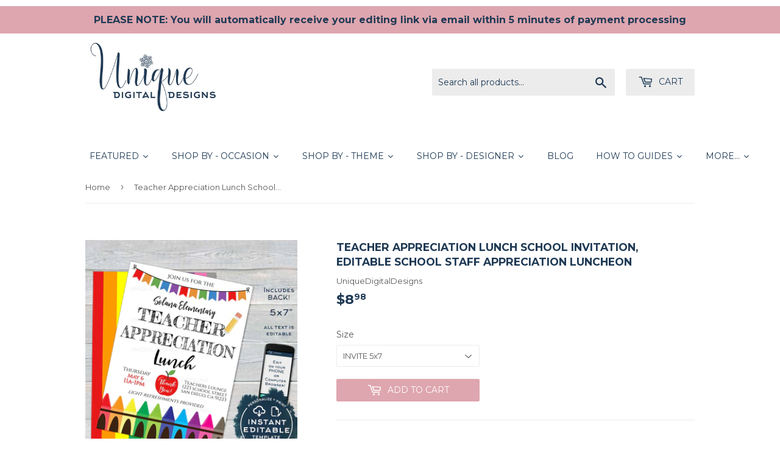

--- FILE ---
content_type: text/html; charset=utf-8
request_url: https://uniquedigitaldesigns.com/products/teacher-appreciation-lunch-school-invitation-editable-school-staff-appreciation-luncheon-invite-pta-school-flyer-template-instant-download-3989
body_size: 46314
content:
<!doctype html>
<!--[if lt IE 7]><html class="no-js lt-ie9 lt-ie8 lt-ie7" lang="en"> <![endif]-->
<!--[if IE 7]><html class="no-js lt-ie9 lt-ie8" lang="en"> <![endif]-->
<!--[if IE 8]><html class="no-js lt-ie9" lang="en"> <![endif]-->
<!--[if IE 9 ]><html class="ie9 no-js"> <![endif]-->
<!--[if (gt IE 9)|!(IE)]><!--> <html class="no-touch no-js"> <!--<![endif]-->
<head>
  <script data-ad-client="ca-pub-2415498513667405" async src="https://pagead2.googlesyndication.com/pagead/js/adsbygoogle.js"></script>
  <meta name="p:domain_verify" content="92f2ee1e34a95ce322ab8fb1800d69e8"/>

                    <!-- ============================= SEO Expert Pro ============================= -->
    <title>Teacher Appreciation Lunch School Invitation, Editable School Staff Ap</title>
   
    
        <meta name="description" content="Teacher&#39;s teach for the love of teaching. They care for your kids. Help support and appreciate them with Teacher Appreciation Week! Editable template is easy to personalize and edit just for your school events. Save and email to parents - or print and send home with students.❄ FREE DEMO BEFORE YOU BUY! ❄ Copy and paste" />
    
    <meta http-equiv="cache-control" content="max-age=0" />
    <meta http-equiv="cache-control" content="no-cache" />
    <meta http-equiv="expires" content="0" />
    <meta http-equiv="expires" content="Tue, 01 Jan 2000 1:00:00 GMT" />
    <meta http-equiv="pragma" content="no-cache" />
    <script type="application/ld+json">
    {
    "@context": "http://schema.org",
    "@type": "Organization",
    "name": "Unique Digital Designs",
    "url": "https://uniquedigitaldesigns.com"    }
    </script>
    <script type="application/ld+json">
    {
        "@context": "http://schema.org",
        "@type": "WebSite",
        "url": "https://uniquedigitaldesigns.com",
        "potentialAction": {
            "@type": "SearchAction",
            "target": "https://uniquedigitaldesigns.com/search?q={query}",
            "query-input": "required name=query"
            }
    }
    </script>
    
    <script type="application/ld+json">
    {
        "@context": "http://schema.org",
        "@type": "Product",
        "brand": {
            "@type": "Brand",
            "name": "UniqueDigitalDesigns"
        },
        "sku": "3400240048",
        "description": "Teacher's teach for the love of teaching. They care for your kids. Help support and appreciate them with Teacher Appreciation Week! Editable template is easy to personalize and edit just for your school events. Save and email to parents - or print and send home with students.❄ FREE DEMO BEFORE YOU BUY! ❄ Copy and paste the demo URL see the range of editing: https:\/\/www.corjl.com\/d\/1GAMG7\/s❄ INCLUDED - Options ❄ * INVITE: 5x7 inch format digital template with Front AND Back - that YOU can edit! * FLYER: 8.5x11 inch format digital template with Front AND Back - that YOU can edit! * BOTH: INVITE + FLYER: Receive both size formats of Invite and the Flyer. File can be saved as a PDF or JPG for your own personal use to download, post, email or print! * Instructions * Access to Corjl.com account with your pre-loaded purchased templates❄ DIY EDITABLE ❄ * No software or font downloads needed! * See demo to see the range of text and image editing available! * Easy to use! YOU can EDIT the template as you like! * Add images❄ HOW IT WORKS ❄ A. Add the Instant Download design from Unique Digital Designs that you want to your cart B. Purchase!In Corjl: 1. Corjl will send you an email with a link to your template. 2. Edit your template 3. Save as JPG or PDF! Save \"with bleed\" if you plan to print at your local print shopNOTE: Editing text from your mobile\/tablet IS POSSIBLE - however for further editing options (font type\/color) then you will need to edit from your computer browser. Each template currently has a set limit of 6 downloads, for 6 months.❄ PRINTING ❄Invitations can be printed onto white card stock from home or at a print shop ( we recommend www.printsoflove.com\/unique-digital-designs ). Please save with Bleed. If you want to email or post your invitations, save the file as a .JPG. * Check the size recommendations of your printshop PRIOR to purchasing digital file! No refunds or exchanges! Note colors represented may vary between different screens and printers. No prints included. Printing is responsibility of the buyer.❄ NOT included ❄ * Any physical items (posterboard, chalkboard, prints) * Unique Digital Designs is NOT responsible for any printing fees or results of printing as we have no control over the printers and paper used.* Please note you are purchasing a digital file, nothing will be sent to a mailing address.❄ COPYRIGHT NOTICE ❄ • Items purchased are for one-time PERSONAL USE only and are not to be re-sold for any reason. Edits made to templates are considered derivatives of original work and Copyright ownership remains with Unique Digital Designs. Copyright does not transfer with purchase.❄ REFUNDS POLICY ❄ • Since you are purchasing an electronic Instant Download product - there are NO REFUNDS or exchanges.",
        "url":"https:\/\/uniquedigitaldesigns.com\/products\/teacher-appreciation-lunch-school-invitation-editable-school-staff-appreciation-luncheon-invite-pta-school-flyer-template-instant-download-3989",
        "name": "Teacher Appreciation Lunch School Invitation, Editable School Staff Appreciation Luncheon","image": "https://uniquedigitaldesigns.com/cdn/shop/products/il_fullxfull.1903048715_e6b2_grande.jpg?v=1588521235","offers": {
            "@type": "Offer",
            "price": 8.98,
            "priceCurrency": "USD",
            "availability": "InStock",
            "itemCondition": "http://schema.org/NewCondition"
        }}
        </script>
         
        
  <script>(function(H){H.className=H.className.replace(/\bno-js\b/,'js')})(document.documentElement)</script>
  <!-- Basic page needs ================================================== -->
  <meta charset="utf-8">
  <meta http-equiv="X-UA-Compatible" content="IE=edge,chrome=1">

  
  <link rel="shortcut icon" href="//uniquedigitaldesigns.com/cdn/shop/files/Logo_-_UDD_Unique_Digital_Designs_white_on_navy_snowflake_32x32.jpg?v=1613521360" type="image/png" />
  

  <!-- Title and description ================================================== -->
  


  

  <!-- Product meta ================================================== -->
  <!-- /snippets/social-meta-tags.liquid -->




<meta property="og:site_name" content="Unique Digital Designs">
<meta property="og:url" content="https://uniquedigitaldesigns.com/products/teacher-appreciation-lunch-school-invitation-editable-school-staff-appreciation-luncheon-invite-pta-school-flyer-template-instant-download-3989">
<meta property="og:title" content="Teacher Appreciation Lunch School Invitation, Editable School Staff Appreciation Luncheon">
<meta property="og:type" content="product">
<meta property="og:description" content="Teacher&#39;s teach for the love of teaching. They care for your kids. Help support and appreciate them with Teacher Appreciation Week! Editable template is easy to personalize and edit just for your school events. Save and email to parents - or print and send home with students.❄ FREE DEMO BEFORE YOU BUY! ❄ Copy and paste">

  <meta property="og:price:amount" content="8.98">
  <meta property="og:price:currency" content="USD">

<meta property="og:image" content="http://uniquedigitaldesigns.com/cdn/shop/products/il_fullxfull.1903048715_e6b2_1200x1200.jpg?v=1588521235"><meta property="og:image" content="http://uniquedigitaldesigns.com/cdn/shop/products/Sell_Image_-_Digital_Files_-_appreciation_lunch_letter_pg1_Corjl_Mobile_vertical_1200x1200.jpg?v=1588519987"><meta property="og:image" content="http://uniquedigitaldesigns.com/cdn/shop/products/il_fullxfull.1855546520_l9tm_1200x1200.jpg?v=1588519987">
<meta property="og:image:secure_url" content="https://uniquedigitaldesigns.com/cdn/shop/products/il_fullxfull.1903048715_e6b2_1200x1200.jpg?v=1588521235"><meta property="og:image:secure_url" content="https://uniquedigitaldesigns.com/cdn/shop/products/Sell_Image_-_Digital_Files_-_appreciation_lunch_letter_pg1_Corjl_Mobile_vertical_1200x1200.jpg?v=1588519987"><meta property="og:image:secure_url" content="https://uniquedigitaldesigns.com/cdn/shop/products/il_fullxfull.1855546520_l9tm_1200x1200.jpg?v=1588519987">


<meta name="twitter:card" content="summary_large_image">
<meta name="twitter:title" content="Teacher Appreciation Lunch School Invitation, Editable School Staff Appreciation Luncheon">
<meta name="twitter:description" content="Teacher&#39;s teach for the love of teaching. They care for your kids. Help support and appreciate them with Teacher Appreciation Week! Editable template is easy to personalize and edit just for your school events. Save and email to parents - or print and send home with students.❄ FREE DEMO BEFORE YOU BUY! ❄ Copy and paste">


  <!-- Helpers ================================================== -->
  <link rel="canonical" href="https://uniquedigitaldesigns.com/products/teacher-appreciation-lunch-school-invitation-editable-school-staff-appreciation-luncheon-invite-pta-school-flyer-template-instant-download-3989">
  <meta name="viewport" content="width=device-width,initial-scale=1">

  <!-- CSS ================================================== -->
  <link href="//uniquedigitaldesigns.com/cdn/shop/t/3/assets/theme.scss.css?v=42311511895659866911759511664" rel="stylesheet" type="text/css" media="all" />
  
  
  
  <link href="//fonts.googleapis.com/css?family=Montserrat:400,700" rel="stylesheet" type="text/css" media="all" />


  


  



  <!-- Header hook for plugins ================================================== -->
  <script>window.performance && window.performance.mark && window.performance.mark('shopify.content_for_header.start');</script><meta name="google-site-verification" content="n_tGHEu_f_HoIu5X4UYS-fRSkTHyAdYlyuSmk0RD0ek">
<meta id="shopify-digital-wallet" name="shopify-digital-wallet" content="/26883830/digital_wallets/dialog">
<meta name="shopify-checkout-api-token" content="c012fbb01bbe0281d494dbfeef83b292">
<meta id="in-context-paypal-metadata" data-shop-id="26883830" data-venmo-supported="false" data-environment="production" data-locale="en_US" data-paypal-v4="true" data-currency="USD">
<link rel="alternate" type="application/json+oembed" href="https://uniquedigitaldesigns.com/products/teacher-appreciation-lunch-school-invitation-editable-school-staff-appreciation-luncheon-invite-pta-school-flyer-template-instant-download-3989.oembed">
<script async="async" src="/checkouts/internal/preloads.js?locale=en-US"></script>
<link rel="preconnect" href="https://shop.app" crossorigin="anonymous">
<script async="async" src="https://shop.app/checkouts/internal/preloads.js?locale=en-US&shop_id=26883830" crossorigin="anonymous"></script>
<script id="shopify-features" type="application/json">{"accessToken":"c012fbb01bbe0281d494dbfeef83b292","betas":["rich-media-storefront-analytics"],"domain":"uniquedigitaldesigns.com","predictiveSearch":true,"shopId":26883830,"locale":"en"}</script>
<script>var Shopify = Shopify || {};
Shopify.shop = "unique-digital-designs.myshopify.com";
Shopify.locale = "en";
Shopify.currency = {"active":"USD","rate":"1.0"};
Shopify.country = "US";
Shopify.theme = {"name":"Supply","id":19182813227,"schema_name":"Supply","schema_version":"2.8.0","theme_store_id":679,"role":"main"};
Shopify.theme.handle = "null";
Shopify.theme.style = {"id":null,"handle":null};
Shopify.cdnHost = "uniquedigitaldesigns.com/cdn";
Shopify.routes = Shopify.routes || {};
Shopify.routes.root = "/";</script>
<script type="module">!function(o){(o.Shopify=o.Shopify||{}).modules=!0}(window);</script>
<script>!function(o){function n(){var o=[];function n(){o.push(Array.prototype.slice.apply(arguments))}return n.q=o,n}var t=o.Shopify=o.Shopify||{};t.loadFeatures=n(),t.autoloadFeatures=n()}(window);</script>
<script>
  window.ShopifyPay = window.ShopifyPay || {};
  window.ShopifyPay.apiHost = "shop.app\/pay";
  window.ShopifyPay.redirectState = null;
</script>
<script id="shop-js-analytics" type="application/json">{"pageType":"product"}</script>
<script defer="defer" async type="module" src="//uniquedigitaldesigns.com/cdn/shopifycloud/shop-js/modules/v2/client.init-shop-cart-sync_BT-GjEfc.en.esm.js"></script>
<script defer="defer" async type="module" src="//uniquedigitaldesigns.com/cdn/shopifycloud/shop-js/modules/v2/chunk.common_D58fp_Oc.esm.js"></script>
<script defer="defer" async type="module" src="//uniquedigitaldesigns.com/cdn/shopifycloud/shop-js/modules/v2/chunk.modal_xMitdFEc.esm.js"></script>
<script type="module">
  await import("//uniquedigitaldesigns.com/cdn/shopifycloud/shop-js/modules/v2/client.init-shop-cart-sync_BT-GjEfc.en.esm.js");
await import("//uniquedigitaldesigns.com/cdn/shopifycloud/shop-js/modules/v2/chunk.common_D58fp_Oc.esm.js");
await import("//uniquedigitaldesigns.com/cdn/shopifycloud/shop-js/modules/v2/chunk.modal_xMitdFEc.esm.js");

  window.Shopify.SignInWithShop?.initShopCartSync?.({"fedCMEnabled":true,"windoidEnabled":true});

</script>
<script>
  window.Shopify = window.Shopify || {};
  if (!window.Shopify.featureAssets) window.Shopify.featureAssets = {};
  window.Shopify.featureAssets['shop-js'] = {"shop-cart-sync":["modules/v2/client.shop-cart-sync_DZOKe7Ll.en.esm.js","modules/v2/chunk.common_D58fp_Oc.esm.js","modules/v2/chunk.modal_xMitdFEc.esm.js"],"init-fed-cm":["modules/v2/client.init-fed-cm_B6oLuCjv.en.esm.js","modules/v2/chunk.common_D58fp_Oc.esm.js","modules/v2/chunk.modal_xMitdFEc.esm.js"],"shop-cash-offers":["modules/v2/client.shop-cash-offers_D2sdYoxE.en.esm.js","modules/v2/chunk.common_D58fp_Oc.esm.js","modules/v2/chunk.modal_xMitdFEc.esm.js"],"shop-login-button":["modules/v2/client.shop-login-button_QeVjl5Y3.en.esm.js","modules/v2/chunk.common_D58fp_Oc.esm.js","modules/v2/chunk.modal_xMitdFEc.esm.js"],"pay-button":["modules/v2/client.pay-button_DXTOsIq6.en.esm.js","modules/v2/chunk.common_D58fp_Oc.esm.js","modules/v2/chunk.modal_xMitdFEc.esm.js"],"shop-button":["modules/v2/client.shop-button_DQZHx9pm.en.esm.js","modules/v2/chunk.common_D58fp_Oc.esm.js","modules/v2/chunk.modal_xMitdFEc.esm.js"],"avatar":["modules/v2/client.avatar_BTnouDA3.en.esm.js"],"init-windoid":["modules/v2/client.init-windoid_CR1B-cfM.en.esm.js","modules/v2/chunk.common_D58fp_Oc.esm.js","modules/v2/chunk.modal_xMitdFEc.esm.js"],"init-shop-for-new-customer-accounts":["modules/v2/client.init-shop-for-new-customer-accounts_C_vY_xzh.en.esm.js","modules/v2/client.shop-login-button_QeVjl5Y3.en.esm.js","modules/v2/chunk.common_D58fp_Oc.esm.js","modules/v2/chunk.modal_xMitdFEc.esm.js"],"init-shop-email-lookup-coordinator":["modules/v2/client.init-shop-email-lookup-coordinator_BI7n9ZSv.en.esm.js","modules/v2/chunk.common_D58fp_Oc.esm.js","modules/v2/chunk.modal_xMitdFEc.esm.js"],"init-shop-cart-sync":["modules/v2/client.init-shop-cart-sync_BT-GjEfc.en.esm.js","modules/v2/chunk.common_D58fp_Oc.esm.js","modules/v2/chunk.modal_xMitdFEc.esm.js"],"shop-toast-manager":["modules/v2/client.shop-toast-manager_DiYdP3xc.en.esm.js","modules/v2/chunk.common_D58fp_Oc.esm.js","modules/v2/chunk.modal_xMitdFEc.esm.js"],"init-customer-accounts":["modules/v2/client.init-customer-accounts_D9ZNqS-Q.en.esm.js","modules/v2/client.shop-login-button_QeVjl5Y3.en.esm.js","modules/v2/chunk.common_D58fp_Oc.esm.js","modules/v2/chunk.modal_xMitdFEc.esm.js"],"init-customer-accounts-sign-up":["modules/v2/client.init-customer-accounts-sign-up_iGw4briv.en.esm.js","modules/v2/client.shop-login-button_QeVjl5Y3.en.esm.js","modules/v2/chunk.common_D58fp_Oc.esm.js","modules/v2/chunk.modal_xMitdFEc.esm.js"],"shop-follow-button":["modules/v2/client.shop-follow-button_CqMgW2wH.en.esm.js","modules/v2/chunk.common_D58fp_Oc.esm.js","modules/v2/chunk.modal_xMitdFEc.esm.js"],"checkout-modal":["modules/v2/client.checkout-modal_xHeaAweL.en.esm.js","modules/v2/chunk.common_D58fp_Oc.esm.js","modules/v2/chunk.modal_xMitdFEc.esm.js"],"shop-login":["modules/v2/client.shop-login_D91U-Q7h.en.esm.js","modules/v2/chunk.common_D58fp_Oc.esm.js","modules/v2/chunk.modal_xMitdFEc.esm.js"],"lead-capture":["modules/v2/client.lead-capture_BJmE1dJe.en.esm.js","modules/v2/chunk.common_D58fp_Oc.esm.js","modules/v2/chunk.modal_xMitdFEc.esm.js"],"payment-terms":["modules/v2/client.payment-terms_Ci9AEqFq.en.esm.js","modules/v2/chunk.common_D58fp_Oc.esm.js","modules/v2/chunk.modal_xMitdFEc.esm.js"]};
</script>
<script>(function() {
  var isLoaded = false;
  function asyncLoad() {
    if (isLoaded) return;
    isLoaded = true;
    var urls = ["https:\/\/static.klaviyo.com\/onsite\/js\/MDYMG9\/klaviyo.js?company_id=MDYMG9\u0026shop=unique-digital-designs.myshopify.com","https:\/\/instashop.s3.amazonaws.com\/js-gz\/embed\/embed-1.7.0.js?gallery\u0026shop=unique-digital-designs.myshopify.com"];
    for (var i = 0; i < urls.length; i++) {
      var s = document.createElement('script');
      s.type = 'text/javascript';
      s.async = true;
      s.src = urls[i];
      var x = document.getElementsByTagName('script')[0];
      x.parentNode.insertBefore(s, x);
    }
  };
  if(window.attachEvent) {
    window.attachEvent('onload', asyncLoad);
  } else {
    window.addEventListener('load', asyncLoad, false);
  }
})();</script>
<script id="__st">var __st={"a":26883830,"offset":-28800,"reqid":"a02a457f-a197-4f08-9657-d5fc29561811-1769346602","pageurl":"uniquedigitaldesigns.com\/products\/teacher-appreciation-lunch-school-invitation-editable-school-staff-appreciation-luncheon-invite-pta-school-flyer-template-instant-download-3989","u":"58b5793b4a7f","p":"product","rtyp":"product","rid":1769953427499};</script>
<script>window.ShopifyPaypalV4VisibilityTracking = true;</script>
<script id="captcha-bootstrap">!function(){'use strict';const t='contact',e='account',n='new_comment',o=[[t,t],['blogs',n],['comments',n],[t,'customer']],c=[[e,'customer_login'],[e,'guest_login'],[e,'recover_customer_password'],[e,'create_customer']],r=t=>t.map((([t,e])=>`form[action*='/${t}']:not([data-nocaptcha='true']) input[name='form_type'][value='${e}']`)).join(','),a=t=>()=>t?[...document.querySelectorAll(t)].map((t=>t.form)):[];function s(){const t=[...o],e=r(t);return a(e)}const i='password',u='form_key',d=['recaptcha-v3-token','g-recaptcha-response','h-captcha-response',i],f=()=>{try{return window.sessionStorage}catch{return}},m='__shopify_v',_=t=>t.elements[u];function p(t,e,n=!1){try{const o=window.sessionStorage,c=JSON.parse(o.getItem(e)),{data:r}=function(t){const{data:e,action:n}=t;return t[m]||n?{data:e,action:n}:{data:t,action:n}}(c);for(const[e,n]of Object.entries(r))t.elements[e]&&(t.elements[e].value=n);n&&o.removeItem(e)}catch(o){console.error('form repopulation failed',{error:o})}}const l='form_type',E='cptcha';function T(t){t.dataset[E]=!0}const w=window,h=w.document,L='Shopify',v='ce_forms',y='captcha';let A=!1;((t,e)=>{const n=(g='f06e6c50-85a8-45c8-87d0-21a2b65856fe',I='https://cdn.shopify.com/shopifycloud/storefront-forms-hcaptcha/ce_storefront_forms_captcha_hcaptcha.v1.5.2.iife.js',D={infoText:'Protected by hCaptcha',privacyText:'Privacy',termsText:'Terms'},(t,e,n)=>{const o=w[L][v],c=o.bindForm;if(c)return c(t,g,e,D).then(n);var r;o.q.push([[t,g,e,D],n]),r=I,A||(h.body.append(Object.assign(h.createElement('script'),{id:'captcha-provider',async:!0,src:r})),A=!0)});var g,I,D;w[L]=w[L]||{},w[L][v]=w[L][v]||{},w[L][v].q=[],w[L][y]=w[L][y]||{},w[L][y].protect=function(t,e){n(t,void 0,e),T(t)},Object.freeze(w[L][y]),function(t,e,n,w,h,L){const[v,y,A,g]=function(t,e,n){const i=e?o:[],u=t?c:[],d=[...i,...u],f=r(d),m=r(i),_=r(d.filter((([t,e])=>n.includes(e))));return[a(f),a(m),a(_),s()]}(w,h,L),I=t=>{const e=t.target;return e instanceof HTMLFormElement?e:e&&e.form},D=t=>v().includes(t);t.addEventListener('submit',(t=>{const e=I(t);if(!e)return;const n=D(e)&&!e.dataset.hcaptchaBound&&!e.dataset.recaptchaBound,o=_(e),c=g().includes(e)&&(!o||!o.value);(n||c)&&t.preventDefault(),c&&!n&&(function(t){try{if(!f())return;!function(t){const e=f();if(!e)return;const n=_(t);if(!n)return;const o=n.value;o&&e.removeItem(o)}(t);const e=Array.from(Array(32),(()=>Math.random().toString(36)[2])).join('');!function(t,e){_(t)||t.append(Object.assign(document.createElement('input'),{type:'hidden',name:u})),t.elements[u].value=e}(t,e),function(t,e){const n=f();if(!n)return;const o=[...t.querySelectorAll(`input[type='${i}']`)].map((({name:t})=>t)),c=[...d,...o],r={};for(const[a,s]of new FormData(t).entries())c.includes(a)||(r[a]=s);n.setItem(e,JSON.stringify({[m]:1,action:t.action,data:r}))}(t,e)}catch(e){console.error('failed to persist form',e)}}(e),e.submit())}));const S=(t,e)=>{t&&!t.dataset[E]&&(n(t,e.some((e=>e===t))),T(t))};for(const o of['focusin','change'])t.addEventListener(o,(t=>{const e=I(t);D(e)&&S(e,y())}));const B=e.get('form_key'),M=e.get(l),P=B&&M;t.addEventListener('DOMContentLoaded',(()=>{const t=y();if(P)for(const e of t)e.elements[l].value===M&&p(e,B);[...new Set([...A(),...v().filter((t=>'true'===t.dataset.shopifyCaptcha))])].forEach((e=>S(e,t)))}))}(h,new URLSearchParams(w.location.search),n,t,e,['guest_login'])})(!0,!0)}();</script>
<script integrity="sha256-4kQ18oKyAcykRKYeNunJcIwy7WH5gtpwJnB7kiuLZ1E=" data-source-attribution="shopify.loadfeatures" defer="defer" src="//uniquedigitaldesigns.com/cdn/shopifycloud/storefront/assets/storefront/load_feature-a0a9edcb.js" crossorigin="anonymous"></script>
<script crossorigin="anonymous" defer="defer" src="//uniquedigitaldesigns.com/cdn/shopifycloud/storefront/assets/shopify_pay/storefront-65b4c6d7.js?v=20250812"></script>
<script data-source-attribution="shopify.dynamic_checkout.dynamic.init">var Shopify=Shopify||{};Shopify.PaymentButton=Shopify.PaymentButton||{isStorefrontPortableWallets:!0,init:function(){window.Shopify.PaymentButton.init=function(){};var t=document.createElement("script");t.src="https://uniquedigitaldesigns.com/cdn/shopifycloud/portable-wallets/latest/portable-wallets.en.js",t.type="module",document.head.appendChild(t)}};
</script>
<script data-source-attribution="shopify.dynamic_checkout.buyer_consent">
  function portableWalletsHideBuyerConsent(e){var t=document.getElementById("shopify-buyer-consent"),n=document.getElementById("shopify-subscription-policy-button");t&&n&&(t.classList.add("hidden"),t.setAttribute("aria-hidden","true"),n.removeEventListener("click",e))}function portableWalletsShowBuyerConsent(e){var t=document.getElementById("shopify-buyer-consent"),n=document.getElementById("shopify-subscription-policy-button");t&&n&&(t.classList.remove("hidden"),t.removeAttribute("aria-hidden"),n.addEventListener("click",e))}window.Shopify?.PaymentButton&&(window.Shopify.PaymentButton.hideBuyerConsent=portableWalletsHideBuyerConsent,window.Shopify.PaymentButton.showBuyerConsent=portableWalletsShowBuyerConsent);
</script>
<script data-source-attribution="shopify.dynamic_checkout.cart.bootstrap">document.addEventListener("DOMContentLoaded",(function(){function t(){return document.querySelector("shopify-accelerated-checkout-cart, shopify-accelerated-checkout")}if(t())Shopify.PaymentButton.init();else{new MutationObserver((function(e,n){t()&&(Shopify.PaymentButton.init(),n.disconnect())})).observe(document.body,{childList:!0,subtree:!0})}}));
</script>
<link id="shopify-accelerated-checkout-styles" rel="stylesheet" media="screen" href="https://uniquedigitaldesigns.com/cdn/shopifycloud/portable-wallets/latest/accelerated-checkout-backwards-compat.css" crossorigin="anonymous">
<style id="shopify-accelerated-checkout-cart">
        #shopify-buyer-consent {
  margin-top: 1em;
  display: inline-block;
  width: 100%;
}

#shopify-buyer-consent.hidden {
  display: none;
}

#shopify-subscription-policy-button {
  background: none;
  border: none;
  padding: 0;
  text-decoration: underline;
  font-size: inherit;
  cursor: pointer;
}

#shopify-subscription-policy-button::before {
  box-shadow: none;
}

      </style>

<script>window.performance && window.performance.mark && window.performance.mark('shopify.content_for_header.end');</script>
<script type="text/javascript">window.moneyFormat = "${{amount}}";
  window.shopCurrency = "USD";
  window.assetsUrl = '//uniquedigitaldesigns.com/cdn/shop/t/3/assets/';
</script>
<script>
  window.globoRelatedProductsConfig = {
    apiUrl: "https://related-products.globosoftware.net/api",
    alternateApiUrl: "https://related-products.globosoftware.net",
    shop: "unique-digital-designs.myshopify.com",
    shopNumber: 39867,
    domain: "uniquedigitaldesigns.com",
    customer:null,
    urls: {
      search: "\/search",
      collection: "\/collections",
    },
    page: 'product',
    translation: {"add_to_cart":"Add to cart","added_to_cart":"Added to cart","add_selected_to_cart":"Add selected to cart","added_selected_to_cart":"Added selected to cart","sale":"Sale","total_price":"Total Price","this_item":"This item","sold_out":"Sold out","add_to_cart_short":"ADD","added_to_cart_short":"ADDED"},
    settings: {"redirect":true,"new_tab":true,"image_ratio":"400:500","visible_tags":null,"hidden_tags":"","hidden_collections":null,"exclude_tags":"","carousel_autoplay":false,"carousel_disable_in_mobile":false,"carousel_loop":true,"carousel_rtl":false,"carousel_items":"5","sold_out":false,"discount":{"enable":false,"condition":"any","type":"percentage","value":10}},
    manualRecommendations: {},
    boughtTogetherIds: {},
    trendingProducts: {"error":"json not allowed for this object"},
    productBoughtTogether: {"type":"product_bought_together","enable":true,"title":{"text":"Frequently Bought Together","color":"rgb(31, 58, 85)","fontSize":"25","align":"left"},"subtitle":{"text":"","color":"#212121","fontSize":"18"},"limit":1,"maxWidth":1170,"conditions":[{"id":"manual","status":1},{"id":"bought_together","status":1},{"id":"collection","type":"same","status":1},{"id":"type","type":"same","status":0},{"id":"vendor","type":"same","status":0},{"id":"global","status":0},{"id":"tags","type":"same","status":0}],"template":{"id":3,"elements":["price","addToCartBtn","variantSelector"],"productTitle":{"fontSize":"15","color":"#1f3a55"},"productPrice":{"fontSize":"14","color":"rgb(222, 166, 175)"},"productOldPrice":{"fontSize":16,"color":"#989898"},"button":{"fontSize":"14","color":"#ffffff","backgroundColor":"rgb(222, 166, 175)"},"saleLabel":{"color":"#fff","backgroundColor":"#c00000"},"this_item":true,"selected":true},"random":0,"discount":true},
    productRelated: {"type":"product_related","enable":true,"title":{"text":"Customers Who Bought This Product Also Bought","color":"rgb(31, 58, 85)","fontSize":30,"align":"center"},"subtitle":{"text":"","color":"#212121","fontSize":"18"},"limit":4,"maxWidth":1170,"conditions":[{"id":"manual","status":1},{"id":"bought_together","status":1},{"id":"collection","type":"same","status":1},{"id":"type","type":"same","status":0},{"id":"vendor","type":"same","status":0},{"id":"global","status":0},{"id":"tags","type":"same","status":0}],"template":{"id":1,"elements":["price","addToCartBtn","variantSelector"],"productTitle":{"fontSize":"15","color":"#1f3a55"},"productPrice":{"fontSize":"14","color":"rgb(222, 166, 175)"},"productOldPrice":{"fontSize":16,"color":"#989898"},"button":{"fontSize":"14","color":"#ffffff","backgroundColor":"rgb(222, 166, 175)"},"saleLabel":{"color":"#fff","backgroundColor":"#c00000"},"this_item":false,"selected":false},"random":1,"discount":false},
    cart: {"type":"cart","enable":true,"title":{"text":"Customers Who Bought This Product Also Bought","color":"rgb(31, 58, 85)","fontSize":30,"align":"center"},"subtitle":{"text":"","color":"#212121","fontSize":"18"},"limit":4,"maxWidth":1170,"conditions":[{"id":"manual","status":1},{"id":"bought_together","status":1},{"id":"global","status":0},{"id":"tags","type":"same","status":0}],"template":{"id":1,"elements":["price","addToCartBtn","variantSelector"],"productTitle":{"fontSize":"14","color":"#1f3a55"},"productPrice":{"fontSize":"14","color":"rgb(222, 166, 175)"},"productOldPrice":{"fontSize":16,"color":"#989898"},"button":{"fontSize":"15","color":"#ffffff","backgroundColor":"rgb(222, 166, 175)"},"saleLabel":{"color":"#fff","backgroundColor":"#c00000"},"this_item":true,"selected":true},"random":1,"discount":false},
    basis_collection_handle: 'all',
    widgets: [],
    offers: [],
    view_name: 'globo.alsobought',
    cart_properties_name: '_bundle',
    upsell_properties_name: '_upsell_bundle',
    discounted_ids: [],
    discount_min_amount: 0,
    offerdiscounted_ids: [],
    offerdiscount_min_amount: 0,data: {
      ids: ["1769953427499"],
      vendors: ["UniqueDigitalDesigns"],
      types: ["SCHOOL \/ GRADUATION"],
      tags: ["appreciation lunch","classroom favors","corjl","corjl template","crayon invitation","editable","editable invitation","editable printable","editable pta flyer","editable template","flyer template","Format (Invites)_5x7 inch","Format (Invites)_Flyers","Format_Flyers","Format_Invitations","gift for teachers","gift from student","instant download","invitation","invite","Paper \u0026 Party Supplies","personalized","personalized teacher gift","Platform_Corjl","printable","printable template","pta pto","SCHOOL \/ GRADUATION","school lunch","school lunch invite","staff appreciation","teacher and staff appreciation","teacher appreciation","teacher gifts","template","Theme_Crayon","Theme_School","Theme_Teacher Appreciation","Theme_Teachers","unique digital","virtual party","virtual party invitation","zoom party"],
      collections: []
    },product: {
        id: "1769953427499",
        title: "Teacher Appreciation Lunch School Invitation, Editable School Staff Appreciation Luncheon",
        handle: "teacher-appreciation-lunch-school-invitation-editable-school-staff-appreciation-luncheon-invite-pta-school-flyer-template-instant-download-3989",
        price: 898,
        compare_at_price: null,
        images: ["//uniquedigitaldesigns.com/cdn/shop/products/il_fullxfull.1903048715_e6b2.jpg?v=1588521235"],
         variants: [{"id":16044427477035,"title":"INVITE 5x7","option1":"INVITE 5x7","option2":null,"option3":null,"sku":"3400240048","requires_shipping":false,"taxable":false,"featured_image":{"id":6704287744043,"product_id":1769953427499,"position":2,"created_at":"2019-04-23T22:34:14-07:00","updated_at":"2020-05-03T08:33:07-07:00","alt":null,"width":1950,"height":2175,"src":"\/\/uniquedigitaldesigns.com\/cdn\/shop\/products\/Sell_Image_-_Digital_Files_-_appreciation_lunch_letter_pg1_Corjl_Mobile_vertical.jpg?v=1588519987","variant_ids":[16044427477035]},"available":true,"name":"Teacher Appreciation Lunch School Invitation, Editable School Staff Appreciation Luncheon - INVITE 5x7","public_title":"INVITE 5x7","options":["INVITE 5x7"],"price":898,"weight":0,"compare_at_price":null,"inventory_management":null,"barcode":"","featured_media":{"alt":null,"id":2733257228331,"position":2,"preview_image":{"aspect_ratio":0.897,"height":2175,"width":1950,"src":"\/\/uniquedigitaldesigns.com\/cdn\/shop\/products\/Sell_Image_-_Digital_Files_-_appreciation_lunch_letter_pg1_Corjl_Mobile_vertical.jpg?v=1588519987"}},"requires_selling_plan":false,"selling_plan_allocations":[]},{"id":16044427509803,"title":"FLYER 8.5x11","option1":"FLYER 8.5x11","option2":null,"option3":null,"sku":"3153931021","requires_shipping":false,"taxable":false,"featured_image":{"id":6704288104491,"product_id":1769953427499,"position":6,"created_at":"2019-04-23T22:35:29-07:00","updated_at":"2020-05-03T08:32:59-07:00","alt":null,"width":1950,"height":2175,"src":"\/\/uniquedigitaldesigns.com\/cdn\/shop\/products\/Sell_Image_-_Digital_Files_-_appreciation_lunch_flyer_pg1_Corjl_Mobile_vertical.jpg?v=1588519979","variant_ids":[16044427509803]},"available":true,"name":"Teacher Appreciation Lunch School Invitation, Editable School Staff Appreciation Luncheon - FLYER 8.5x11","public_title":"FLYER 8.5x11","options":["FLYER 8.5x11"],"price":1098,"weight":0,"compare_at_price":null,"inventory_management":null,"barcode":"","featured_media":{"alt":null,"id":2733257588779,"position":6,"preview_image":{"aspect_ratio":0.897,"height":2175,"width":1950,"src":"\/\/uniquedigitaldesigns.com\/cdn\/shop\/products\/Sell_Image_-_Digital_Files_-_appreciation_lunch_flyer_pg1_Corjl_Mobile_vertical.jpg?v=1588519979"}},"requires_selling_plan":false,"selling_plan_allocations":[]},{"id":16044427542571,"title":"BOTH: INVITE + FLYER","option1":"BOTH: INVITE + FLYER","option2":null,"option3":null,"sku":"3400240050","requires_shipping":false,"taxable":false,"featured_image":{"id":6704287121451,"product_id":1769953427499,"position":1,"created_at":"2019-04-23T22:33:20-07:00","updated_at":"2020-05-03T08:53:55-07:00","alt":"Teacher Appreciation Lunch Printable PTA Flyer ","width":1950,"height":2175,"src":"\/\/uniquedigitaldesigns.com\/cdn\/shop\/products\/il_fullxfull.1903048715_e6b2.jpg?v=1588521235","variant_ids":[16044427542571]},"available":true,"name":"Teacher Appreciation Lunch School Invitation, Editable School Staff Appreciation Luncheon - BOTH: INVITE + FLYER","public_title":"BOTH: INVITE + FLYER","options":["BOTH: INVITE + FLYER"],"price":1498,"weight":0,"compare_at_price":null,"inventory_management":null,"barcode":"","featured_media":{"alt":"Teacher Appreciation Lunch Printable PTA Flyer ","id":2733256474667,"position":1,"preview_image":{"aspect_ratio":0.897,"height":2175,"width":1950,"src":"\/\/uniquedigitaldesigns.com\/cdn\/shop\/products\/il_fullxfull.1903048715_e6b2.jpg?v=1588521235"}},"requires_selling_plan":false,"selling_plan_allocations":[]}],
         available: true,
        vendor: "UniqueDigitalDesigns",
        product_type: "SCHOOL \/ GRADUATION",
        tags: ["appreciation lunch","classroom favors","corjl","corjl template","crayon invitation","editable","editable invitation","editable printable","editable pta flyer","editable template","flyer template","Format (Invites)_5x7 inch","Format (Invites)_Flyers","Format_Flyers","Format_Invitations","gift for teachers","gift from student","instant download","invitation","invite","Paper \u0026 Party Supplies","personalized","personalized teacher gift","Platform_Corjl","printable","printable template","pta pto","SCHOOL \/ GRADUATION","school lunch","school lunch invite","staff appreciation","teacher and staff appreciation","teacher appreciation","teacher gifts","template","Theme_Crayon","Theme_School","Theme_Teacher Appreciation","Theme_Teachers","unique digital","virtual party","virtual party invitation","zoom party"],
        published_at:"2019-04-23 22:33:09 -0700"
              },upselldatas:{},
    cartitems:[],
    no_image_url: "https://cdn.shopify.com/s/images/admin/no-image-large.gif"
  };
</script>
<script>globoRelatedProductsConfig.data.collections = globoRelatedProductsConfig.data.collections.concat(["all-digital","featured","home-page-all","school","school-back-to-school","school-teacher-appreciation"]);globoRelatedProductsConfig.boughtTogetherIds[1769953427499] =false;
  
    globoRelatedProductsConfig.upselldatas[1769953427499] = {
      title: "Teacher Appreciation Lunch School Invitation, Editable School Staff Appreciation Luncheon",
      collections :["all-digital","featured","home-page-all","school","school-back-to-school","school-teacher-appreciation"],
      tags:["appreciation lunch","classroom favors","corjl","corjl template","crayon invitation","editable","editable invitation","editable printable","editable pta flyer","editable template","flyer template","Format (Invites)_5x7 inch","Format (Invites)_Flyers","Format_Flyers","Format_Invitations","gift for teachers","gift from student","instant download","invitation","invite","Paper \u0026 Party Supplies","personalized","personalized teacher gift","Platform_Corjl","printable","printable template","pta pto","SCHOOL \/ GRADUATION","school lunch","school lunch invite","staff appreciation","teacher and staff appreciation","teacher appreciation","teacher gifts","template","Theme_Crayon","Theme_School","Theme_Teacher Appreciation","Theme_Teachers","unique digital","virtual party","virtual party invitation","zoom party"],
      product_type:"SCHOOL \/ GRADUATION"};
</script><script defer src="//uniquedigitaldesigns.com/cdn/shop/t/3/assets/globo.alsobought.data.js?v=183447946049216316781658375459" type="text/javascript"></script>

<script defer src="//uniquedigitaldesigns.com/cdn/shop/t/3/assets/globo.alsobought.min.js?v=81259909472460383991658375463" type="text/javascript"></script>
<link rel="preload stylesheet" href="//uniquedigitaldesigns.com/cdn/shop/t/3/assets/globo.alsobought.css?v=100935459640121661351658375461" as="style">


  

<!--[if lt IE 9]>
<script src="//cdnjs.cloudflare.com/ajax/libs/html5shiv/3.7.2/html5shiv.min.js" type="text/javascript"></script>
<script src="//uniquedigitaldesigns.com/cdn/shop/t/3/assets/respond.min.js?v=1988" type="text/javascript"></script>
<link href="//uniquedigitaldesigns.com/cdn/shop/t/3/assets/respond-proxy.html" id="respond-proxy" rel="respond-proxy" />
<link href="//uniquedigitaldesigns.com/search?q=44084de12b5ac630fa5c536d4fedc9ef" id="respond-redirect" rel="respond-redirect" />
<script src="//uniquedigitaldesigns.com/search?q=44084de12b5ac630fa5c536d4fedc9ef" type="text/javascript"></script>
<![endif]-->
<!--[if (lte IE 9) ]><script src="//uniquedigitaldesigns.com/cdn/shop/t/3/assets/match-media.min.js?v=1988" type="text/javascript"></script><![endif]-->


  
  

  <script src="//uniquedigitaldesigns.com/cdn/shop/t/3/assets/jquery-2.2.3.min.js?v=58211863146907186831514924707" type="text/javascript"></script>

  <!--[if (gt IE 9)|!(IE)]><!--><script src="//uniquedigitaldesigns.com/cdn/shop/t/3/assets/lazysizes.min.js?v=8147953233334221341514924707" async="async"></script><!--<![endif]-->
  <!--[if lte IE 9]><script src="//uniquedigitaldesigns.com/cdn/shop/t/3/assets/lazysizes.min.js?v=8147953233334221341514924707"></script><![endif]-->

  <!--[if (gt IE 9)|!(IE)]><!--><script src="//uniquedigitaldesigns.com/cdn/shop/t/3/assets/vendor.js?v=36052345436231778671514924708" defer="defer"></script><!--<![endif]-->
  <!--[if lte IE 9]><script src="//uniquedigitaldesigns.com/cdn/shop/t/3/assets/vendor.js?v=36052345436231778671514924708"></script><![endif]-->

  <!--[if (gt IE 9)|!(IE)]><!--><script src="//uniquedigitaldesigns.com/cdn/shop/t/3/assets/theme.js?v=69909712120377816271715097841" defer="defer"></script><!--<![endif]-->
  <!--[if lte IE 9]><script src="//uniquedigitaldesigns.com/cdn/shop/t/3/assets/theme.js?v=69909712120377816271715097841"></script><![endif]-->



<link href="//uniquedigitaldesigns.com/cdn/shop/t/3/assets/v3globomenu.css?v=103162107099075452181557731403" rel="stylesheet" type="text/css" media="all">
<script>
  var MenuApp = {
    shop 	: 'unique-digital-designs.myshopify.com',
    menu	: "main-menu",
    themeId	: 679,
    menuClass	: 'globomenu-store-679 globomenu globomenu-main globomenu-horizontal globomenu-transition-shift globomenu-items-align-left globomenu-sub-indicators  globomenu-trigger-hover globomenu-responsive globomenu-responsive-collapse ',
    mobileBtn	: '<a class="globomenu-responsive-toggle-679 globomenu-responsive-toggle globomenu-responsive-toggle-content-align-left"><i class="fa fa-bars"></i>Menu</a>',
    linkLists	: {
      
        'main-menu':{
		  title : "Main menu",
    	  items : ["/","/collections/all","/pages/about","/blogs/partyideas","/pages/custom-order-request","/pages/faq"],
    	  names : ["HOME","SHOP - DIGITAL","ABOUT","BLOG","CONTACT","HOW TO GUIDE"]
      	},
      
        'footer':{
		  title : "Footer menu",
    	  items : ["/search","/collections/all-digital","/pages/about","/pages/faq","/pages/how-to-print-your-files","/blogs/partyideas","/pages/custom-order-request"],
    	  names : ["Search","SHOP ALL DESIGNS","ABOUT","FAQ","PRINTING","BLOG","CONTACT"]
      	},
      
        '110833401899-child-da7f06e99923e2d2f2af9fc9ad5a6615-legacy-how-to-guide':{
		  title : "HOW TO GUIDE",
    	  items : ["/pages/how-to-print-your-files","/pages/faq"],
    	  names : ["How to PRINT ","FAQ & Troubleshooting"]
      	},
      
        '112928948267-child-2245e2c94e53432ed9e379ac21679e01-legacy-how-to-print':{
		  title : "How to PRINT ",
    	  items : ["/pages/how-to-print-your-files","/pages/all-other-digital-files"],
    	  names : ["INVITATIONS - 5x7","ALL OTHER DIGITAL FILES"]
      	},
      
        '59157217323-child-3e0e0949d0d801c9b199c7a9e990f2b2-legacy-shop-digital':{
		  title : "SHOP - DIGITAL",
    	  items : ["/collections/baby-shower-baby-sprinkle","/collections/gender-reveals","/collections/kids-birthday","/collections/parties-adult","/collections/school","/collections/mlm-businesses","/collections/home-decor","/collections/summer","/collections/wedding","/collections/custom-orders","/collections/add-on","/collections/all-digital"],
    	  names : ["BABY SHOWER / SPRINKLE","GENDER REVEALS","BIRTHDAY - KIDS","BIRTHDAY / PARTIES - ADULT","SCHOOL / GRADUATION","ENTREPRENEUR / BUSINESS","HOME DECOR","SPRING / SUMMER","WEDDING / ENGAGEMENT","CUSTOM ORDERS","ADD ON","ALL DIGITAL"]
      	},
      
        'legal':{
		  title : "LEGAL",
    	  items : ["/policies/privacy-policy","/policies/refund-policy","/policies/terms-of-service"],
    	  names : ["Privacy Policy","Refund Policy","Terms of Service"]
      	},
      
        'gender-reveals':{
		  title : "GENDER REVEALS",
    	  items : ["/collections/gender-reveals","/pages/gender-reveal-sports","/collections/holiday-gender-reveal","/pages/gender-reveal-animals","/collections/babyq-gender-reveal","/collections/blue-or-pink-gender-reveal"],
    	  names : ["ALL GENDER REVEALS","SPORTS THEMES","SEASONAL HOLIDAY THEMES","ANIMAL THEMES","BABYQ THEMES","BLUE PINK THEMES"]
      	},
      
        'birthday-party':{
		  title : "BIRTHDAY PARTY",
    	  items : ["/collections/birthday-parties","/collections/kids-birthday","/collections/parties-adult","/pages/first-birthday-themes"],
    	  names : ["ALL BIRTHDAY DESIGNS","BIRTHDAY - Kids","BIRTHDAY / PARTIES - Adult","BIRTHDAY - 1ST / FIRST"]
      	},
      
        'holidays':{
		  title : "HOLIDAYS",
    	  items : ["/collections/new-years-eve","/collections/easter","/collections/cinco-de-mayo","/collections/4th-of-july","/collections/halloween-1","/collections/fall-thanksgiving","/collections/hanukkah-chanukah","/collections/christmas-hanukkah","/collections/australia"],
    	  names : ["NEW YEARS EVE","EASTER","CINCO DE MAYO","INDEPENDENCE DAY","HALLOWEEN","THANKSGIVING","HANUKKAH / CHANUKAH","CHRISTMAS","AUSTRALIA DAY"]
      	},
      
        'birthday-kids-themes':{
		  title : "BIRTHDAY - KIDS THEMES",
    	  items : ["/collections/animals-creatures","/collections/bee","/collections/flamingo"],
    	  names : ["ANIMALS/CREATURES","BEE","FLAMINGO"]
      	},
      
        'occasions':{
		  title : "OCCASIONS",
    	  items : ["/collections/adoption","/collections/anniversary","/pages/birthday-party","/pages/gender-reveals","/pages/holidays","/collections/school","/collections/block-party","/collections/wedding"],
    	  names : ["ADOPTION","ANNIVERSARY","BIRTHDAY PARTY","GENDER REVEALS","HOLIDAYS","SCHOOL","THEME - BLOCK PARTY","WEDDING / ENGAGEMENT"]
      	},
      
        'gender-reveal-sports':{
		  title : "GENDER REVEAL - SPORTS",
    	  items : ["/collections/sport-gender-reveal","/collections/gender-reveal-baseball","/collections/gender-reveal-basketball","/collections/gender-reveal-football","/collections/gender-reveal-hockey","/collections/gender-reveal-soccer"],
    	  names : ["ALL SPORT THEMES","GENDER REVEAL - BASEBALL","GENDER REVEAL - BASKETBALL","GENDER REVEAL - FOOTBALL","GENDER REVEAL - HOCKEY","GENDER REVEAL - SOCCER"]
      	},
      
        'first-birthday-themes':{
		  title : "FIRST BIRTHDAY THEMES",
    	  items : ["/collections/all-first-birthday-designs","/collections/1st-birthday-football","/collections/1st-birthday-mermaid"],
    	  names : ["ALL FIRST BIRTHDAY DESIGNS","1ST BIRTHDAY - FOOTBALL","1ST BIRTHDAY - MERMAID"]
      	},
      
        'gender-reveal-animals':{
		  title : "GENDER REVEAL - ANIMALS",
    	  items : ["/collections/animal-gender-reveal","/collections/gender-reveals-penguin","/collections/gender-reveal-teddy-bear"],
    	  names : ["ALL ANIMAL THEMES","PENGUIN","TEDDY BEARS"]
      	},
      
        'blogs':{
		  title : "BLOGS",
    	  items : ["/blogs/partyideas"],
    	  names : ["Products: Party Theme Ideas"]
      	},
      
        'designers':{
		  title : "DESIGNERS",
    	  items : ["/collections/unique-digital-designs","/collections/sweet-providence","/collections/making-memories","/collections/character-favorites"],
    	  names : ["UNIQUE DIGITAL DESIGNS","SWEET PROVIDENCE","MAKING MEMORIES","OTHERS"]
      	},
      
        'customer-account-main-menu':{
		  title : "Customer account main menu",
    	  items : ["/","https://account.uniquedigitaldesigns.com/orders?locale=en&region_country=US"],
    	  names : ["Shop","Orders"]
      	}
      
  	}
  };
</script>

<script id="globo-hidden-menu" type="text/html">
<li class="globomenu-item  globomenu-item-level-0 globomenu-item-has-children globomenu-has-submenu-drop globomenu-has-submenu-flyout">
                    <a class="globomenu-target  globomenu-target-with-icon globomenu-item-layout-icon_left globomenu-item-layout-icon_left globomenu-target-with-icon globomenu-item-layout-icon_left" href="/"><i class="globomenu-icon fa fa-home"></i><span class="globomenu-target-title globomenu-target-text">HOME</span><i class="globomenu-retractor fa fa-times"></i></a><ul class="globomenu-submenu globomenu-submenu-drop globomenu-submenu-type-flyout globomenu-submenu-align-left_edge_bar"><li class="globomenu-item  gin">
                    <a class="globomenu-target  globomenu-target-with-icon globomenu-item-layout-icon_left globomenu-item-layout-icon_left globomenu-target-with-icon globomenu-item-layout-icon_left" href="/collections/all-digital"><i class="globomenu-icon fa fa-heart"></i><span class="globomenu-target-title globomenu-target-text">SHOP ALL DIGITAL ITEMS</span></a></li><li class="globomenu-item  globomenu-item-has-children globomenu-has-submenu-drop globomenu-has-submenu-flyout">
                    <a class="globomenu-target "><span class="globomenu-target-title globomenu-target-text">FEATURED</span><i class="globomenu-retractor fa fa-times"></i></a><ul class="globomenu-submenu globomenu-submenu-drop globomenu-submenu-type-flyout globomenu-submenu-align-left_edge_item"><li class="globomenu-item  gin">
                    <a class="globomenu-target " href="/collections/school"><span class="globomenu-target-title globomenu-target-text">GRADUATION</span></a></li><li class="globomenu-item  gin">
                    <a class="globomenu-target " href="/collections/summer"><span class="globomenu-target-title globomenu-target-text">SUMMER</span></a></li><li class="globomenu-item  gin">
                    <a class="globomenu-target " href="/collections/football"><span class="globomenu-target-title globomenu-target-text">FOOTBALL</span></a></li></ul></li></ul></li><li class="globomenu-item  globomenu-item-level-0 globomenu-item-has-children globomenu-has-submenu-drop globomenu-has-submenu-flyout">
                    <a class="globomenu-target  globomenu-target-with-icon globomenu-item-layout-icon_left globomenu-item-layout-icon_left globomenu-target-with-icon globomenu-item-layout-icon_left"><i class="globomenu-icon fa fa-snowflake-o"></i><span class="globomenu-target-title globomenu-target-text">SHOP BY - THEMES</span><i class="globomenu-retractor fa fa-times"></i></a><ul class="globomenu-submenu globomenu-submenu-drop globomenu-submenu-type-flyout globomenu-submenu-align-left_edge_bar"><li class="globomenu-item  gin">
                    <a class="globomenu-target  globomenu-target-with-icon globomenu-item-layout-icon_left globomenu-item-layout-icon_left globomenu-target-with-icon globomenu-item-layout-icon_left" href="/collections/all-digital"><i class="globomenu-icon fa fa-heart"></i><span class="globomenu-target-title globomenu-target-text">ALL DIGITAL DESIGNS</span></a></li><li class="globomenu-item  gin">
                    <a class="globomenu-target  globomenu-target-with-icon globomenu-item-layout-icon_left globomenu-item-layout-icon_left globomenu-target-with-icon globomenu-item-layout-icon_left" href="/collections/gender-reveals"><i class="globomenu-icon fa fa-snowflake-o"></i><span class="globomenu-target-title globomenu-target-text">GENDER REVEALS</span></a></li><li class="globomenu-item  globomenu-item-has-children globomenu-has-submenu-drop globomenu-has-submenu-flyout">
                    <a class="globomenu-target  globomenu-target-with-icon globomenu-item-layout-icon_left globomenu-item-layout-icon_left globomenu-target-with-icon globomenu-item-layout-icon_left" href="/collections/baby-shower-baby-sprinkle"><i class="globomenu-icon fa fa-snowflake-o"></i><span class="globomenu-target-title globomenu-target-text">BABY SHOWER / SPRINKLE</span><i class="globomenu-retractor fa fa-times"></i></a><ul class="globomenu-submenu globomenu-submenu-drop globomenu-submenu-type-flyout globomenu-submenu-align-left_edge_item"><li class="globomenu-item  gin">
                    <a class="globomenu-target " href="/collections/baby-shower-girl"><span class="globomenu-target-title globomenu-target-text">BABY GIRL</span></a></li><li class="globomenu-item  gin">
                    <a class="globomenu-target " href="/collections/baby-shower-boy"><span class="globomenu-target-title globomenu-target-text">BABY BOY</span></a></li></ul></li><li class="globomenu-item  globomenu-item-has-children globomenu-has-submenu-drop globomenu-has-submenu-flyout">
                    <a class="globomenu-target  globomenu-target-with-icon globomenu-item-layout-icon_left globomenu-item-layout-icon_left globomenu-target-with-icon globomenu-item-layout-icon_left" href="/collections/kids-birthday"><i class="globomenu-icon fa fa-snowflake-o"></i><span class="globomenu-target-title globomenu-target-text">KIDS - BIRTHDAYS</span><i class="globomenu-retractor fa fa-times"></i></a><ul class="globomenu-submenu globomenu-submenu-drop globomenu-submenu-type-flyout globomenu-submenu-align-left_edge_item"><li class="globomenu-item  gin">
                    <a class="globomenu-target " href="/collections/birthdays-girls"><span class="globomenu-target-title globomenu-target-text">GIRLS BIRTHDAYS</span></a></li><li class="globomenu-item  gin">
                    <a class="globomenu-target " href="/collections/birthdays-boys"><span class="globomenu-target-title globomenu-target-text">BOYS BIRTHDAYS</span></a></li><li class="globomenu-item  gin">
                    <a class="globomenu-target " href="/collections/first-birthdays"><span class="globomenu-target-title globomenu-target-text">1st BIRTHDAYS</span></a></li></ul></li><li class="globomenu-item  gin">
                    <a class="globomenu-target  globomenu-target-with-icon globomenu-item-layout-icon_left globomenu-item-layout-icon_left globomenu-target-with-icon globomenu-item-layout-icon_left" href="/collections/parties-adult"><i class="globomenu-icon fa fa-snowflake-o"></i><span class="globomenu-target-title globomenu-target-text">ADULT - PARTIES/BIRTHDAYS</span></a></li><li class="globomenu-item  gin">
                    <a class="globomenu-target  globomenu-target-with-icon globomenu-item-layout-icon_left globomenu-item-layout-icon_left globomenu-target-with-icon globomenu-item-layout-icon_left" href="/collections/school"><i class="globomenu-icon fa fa-snowflake-o"></i><span class="globomenu-target-title globomenu-target-text">SCHOOL / GRADUATION / PTA</span></a></li><li class="globomenu-item  gin">
                    <a class="globomenu-target  globomenu-target-with-icon globomenu-item-layout-icon_left globomenu-item-layout-icon_left globomenu-target-with-icon globomenu-item-layout-icon_left" href="/collections/mlm-businesses"><i class="globomenu-icon fa fa-snowflake-o"></i><span class="globomenu-target-title globomenu-target-text">ENTREPRENEUR / BUSINESS</span></a></li><li class="globomenu-item  gin">
                    <a class="globomenu-target  globomenu-target-with-icon globomenu-item-layout-icon_left globomenu-item-layout-icon_left globomenu-target-with-icon globomenu-item-layout-icon_left" href="/collections/wedding"><i class="globomenu-icon fa fa-snowflake-o"></i><span class="globomenu-target-title globomenu-target-text">WEDDING / ENGAGEMENT</span></a></li><li class="globomenu-item  gin">
                    <a class="globomenu-target  globomenu-target-with-icon globomenu-item-layout-icon_left globomenu-item-layout-icon_left globomenu-target-with-icon globomenu-item-layout-icon_left" href="/collections/add-on"><i class="globomenu-icon fa fa-snowflake-o"></i><span class="globomenu-target-title globomenu-target-text">ADD ON<span class="globomenu-target-description globomenu-target-text">Get Matching Printables!</span></span></a></li><li class="globomenu-item  gin">
                    <a class="globomenu-target  globomenu-target-with-icon globomenu-item-layout-icon_left globomenu-item-layout-icon_left globomenu-target-with-icon globomenu-item-layout-icon_left" href="/collections/custom-orders"><i class="globomenu-icon fa fa-snowflake-o"></i><span class="globomenu-target-title globomenu-target-text">CUSTOM ORDERS<span class="globomenu-target-description globomenu-target-text">Find your Custom Order requests here</span></span></a></li></ul></li><li class="globomenu-item  globomenu-item-level-0 gin">
                    <a class="globomenu-target  globomenu-target-with-icon globomenu-item-layout-icon_left globomenu-item-layout-icon_left globomenu-target-with-icon globomenu-item-layout-icon_left" href="/blogs/partyideas"><i class="globomenu-icon fa fa-book"></i><span class="globomenu-target-title globomenu-target-text">BLOG</span></a></li><li class="globomenu-item  globomenu-item-level-0 globomenu-item-has-children globomenu-has-submenu-drop globomenu-has-submenu-flyout">
                    <a class="globomenu-target  globomenu-target-with-icon globomenu-item-layout-icon_left globomenu-item-layout-icon_left globomenu-target-with-icon globomenu-item-layout-icon_left"><i class="globomenu-icon fa fa-question-circle-o"></i><span class="globomenu-target-title globomenu-target-text">HOW TO GUIDE</span><i class="globomenu-retractor fa fa-times"></i></a><ul class="globomenu-submenu globomenu-submenu-drop globomenu-submenu-type-flyout globomenu-submenu-align-left_edge_bar"><li class="globomenu-item  globomenu-item-has-children globomenu-has-submenu-drop globomenu-has-submenu-flyout">
                    <a class="globomenu-target  globomenu-target-with-icon globomenu-item-layout-icon_left globomenu-item-layout-icon_left globomenu-target-with-icon globomenu-item-layout-icon_left"><i class="globomenu-icon fa fa-print"></i><span class="globomenu-target-title globomenu-target-text">How to PRINT<span class="globomenu-target-description globomenu-target-text">Select from menu ></span></span><i class="globomenu-retractor fa fa-times"></i></a><ul class="globomenu-submenu globomenu-submenu-drop globomenu-submenu-type-flyout globomenu-submenu-align-left_edge_item"><li class="globomenu-item  gin">
                    <a class="globomenu-target " href="/pages/how-to-print-your-files"><span class="globomenu-target-title globomenu-target-text">5x7 INVITATIONS</span></a></li><li class="globomenu-item  gin">
                    <a class="globomenu-target " href="/pages/all-other-digital-files"><span class="globomenu-target-title globomenu-target-text">ALL OTHER DIGITAL FILES</span></a></li></ul></li><li class="globomenu-item  gin">
                    <a class="globomenu-target  globomenu-target-with-icon globomenu-item-layout-icon_left globomenu-item-layout-icon_left globomenu-target-with-icon globomenu-item-layout-icon_left" href="/pages/faq"><i class="globomenu-icon fa fa-question-circle"></i><span class="globomenu-target-title globomenu-target-text">FAQ & Troubleshooting</span></a></li><li class="globomenu-item  gin">
                    <a class="globomenu-target  globomenu-target-with-icon globomenu-item-layout-icon_left globomenu-item-layout-icon_left globomenu-target-with-icon globomenu-item-layout-icon_left"><i class="globomenu-icon fa fa-exclamation-triangle"></i><span class="globomenu-target-title globomenu-target-text">How to ACCESS<span class="globomenu-target-description globomenu-target-text">Section is UNDER CONSTRUCTION</span></span></a></li><li class="globomenu-item  gin">
                    <a class="globomenu-target  globomenu-target-with-icon globomenu-item-layout-icon_left globomenu-item-layout-icon_left globomenu-target-with-icon globomenu-item-layout-icon_left"><i class="globomenu-icon fa fa-exclamation-triangle"></i><span class="globomenu-target-title globomenu-target-text">How to EDIT<span class="globomenu-target-description globomenu-target-text">Section is UNDER CONSTRUCTION</span></span></a></li></ul></li><li class="globomenu-item  globomenu-item-level-0 globomenu-item-has-children globomenu-has-submenu-drop globomenu-has-submenu-flyout">
                    <a class="globomenu-target  globomenu-target-with-icon globomenu-item-layout-icon_left globomenu-item-layout-icon_left globomenu-target-with-icon globomenu-item-layout-icon_left" href="/pages/custom-order-request"><i class="globomenu-icon fa fa-envelope-open-o"></i><span class="globomenu-target-title globomenu-target-text">ABOUT</span><i class="globomenu-retractor fa fa-times"></i></a><ul class="globomenu-submenu globomenu-submenu-drop globomenu-submenu-type-flyout globomenu-submenu-align-left_edge_bar"><li class="globomenu-item  gin">
                    <a class="globomenu-target " href="/pages/about"><span class="globomenu-target-title globomenu-target-text">ABOUT US</span></a></li><li class="globomenu-item  gin">
                    <a class="globomenu-target " href="/pages/custom-order-request"><span class="globomenu-target-title globomenu-target-text">CONTACT US</span></a></li><li class="globomenu-item  gin">
                    <a class="globomenu-target  globomenu-target-with-icon globomenu-item-layout-icon_left globomenu-item-layout-icon_left globomenu-target-with-icon globomenu-item-layout-icon_left" href="/pages/free-printables"><i class="globomenu-icon fa fa-gift"></i><span class="globomenu-target-title globomenu-target-text">FREEBIES<span class="globomenu-target-description globomenu-target-text">Section is UNDER CONSTRUCTION!</span></span></a></li><li class="globomenu-item  gin">
                    <a class="globomenu-target  globomenu-target-with-icon globomenu-item-layout-icon_left globomenu-item-layout-icon_left globomenu-target-with-icon globomenu-item-layout-icon_left"><i class="globomenu-icon fa fa-address-card"></i><span class="globomenu-target-title globomenu-target-text">JOIN THE PARTY!<span class="globomenu-target-description globomenu-target-text">Subscribe at bottom of page!</span></span></a></li></ul></li></script>

<script src="//uniquedigitaldesigns.com/cdn/shop/t/3/assets/v3globomenu.js?v=61063304971014763861557731406" type="text/javascript"></script>
<script>MenuApp.init();</script>


<script async src="//
pagead2.googlesyndication.­com/
pagead/js/adsbygoogle.js"></script>
<script>
(adsbygoogle = window.adsbygoogle || []).push({
google_ad_client: "pub-9866927364741293",
enable_page_level_ads: true
});
</script>

<script>
window.mlvedaShopCurrency = "USD";
window.shopCurrency = "USD";
window.supported_currencies = "USD CAD AUD GBP EUR INR JPY";
</script>  
<!-- Start of Judge.me Core -->
<link rel="dns-prefetch" href="https://cdn.judge.me/">
<script data-cfasync='false' class='jdgm-settings-script'>window.jdgmSettings={"pagination":5,"disable_web_reviews":true,"badge_no_review_text":"No reviews","badge_n_reviews_text":"{{ n }} review/reviews","hide_badge_preview_if_no_reviews":true,"badge_hide_text":false,"enforce_center_preview_badge":false,"widget_title":"Customer Reviews","widget_open_form_text":"Write a review","widget_close_form_text":"Cancel review","widget_refresh_page_text":"Refresh page","widget_summary_text":"Based on {{ number_of_reviews }} review/reviews","widget_no_review_text":"Be the first to write a review","widget_name_field_text":"Display name","widget_verified_name_field_text":"Verified Name (public)","widget_name_placeholder_text":"Display name","widget_required_field_error_text":"This field is required.","widget_email_field_text":"Email address","widget_verified_email_field_text":"Verified Email (private, can not be edited)","widget_email_placeholder_text":"Your email address","widget_email_field_error_text":"Please enter a valid email address.","widget_rating_field_text":"Rating","widget_review_title_field_text":"Review Title","widget_review_title_placeholder_text":"Give your review a title","widget_review_body_field_text":"Review content","widget_review_body_placeholder_text":"Start writing here...","widget_pictures_field_text":"Picture/Video (optional)","widget_submit_review_text":"Submit Review","widget_submit_verified_review_text":"Submit Verified Review","widget_submit_success_msg_with_auto_publish":"Thank you! Please refresh the page in a few moments to see your review. You can remove or edit your review by logging into \u003ca href='https://judge.me/login' target='_blank' rel='nofollow noopener'\u003eJudge.me\u003c/a\u003e","widget_submit_success_msg_no_auto_publish":"Thank you! Your review will be published as soon as it is approved by the shop admin. You can remove or edit your review by logging into \u003ca href='https://judge.me/login' target='_blank' rel='nofollow noopener'\u003eJudge.me\u003c/a\u003e","widget_show_default_reviews_out_of_total_text":"Showing {{ n_reviews_shown }} out of {{ n_reviews }} reviews.","widget_show_all_link_text":"Show all","widget_show_less_link_text":"Show less","widget_author_said_text":"{{ reviewer_name }} said:","widget_days_text":"{{ n }} days ago","widget_weeks_text":"{{ n }} week/weeks ago","widget_months_text":"{{ n }} month/months ago","widget_years_text":"{{ n }} year/years ago","widget_yesterday_text":"Yesterday","widget_today_text":"Today","widget_replied_text":"\u003e\u003e {{ shop_name }} replied:","widget_read_more_text":"Read more","widget_reviewer_name_as_initial":"","widget_rating_filter_color":"#fbcd0a","widget_rating_filter_see_all_text":"See all reviews","widget_sorting_most_recent_text":"Most Recent","widget_sorting_highest_rating_text":"Highest Rating","widget_sorting_lowest_rating_text":"Lowest Rating","widget_sorting_with_pictures_text":"Only Pictures","widget_sorting_most_helpful_text":"Most Helpful","widget_open_question_form_text":"Ask a question","widget_reviews_subtab_text":"Reviews","widget_questions_subtab_text":"Questions","widget_question_label_text":"Question","widget_answer_label_text":"Answer","widget_question_placeholder_text":"Write your question here","widget_submit_question_text":"Submit Question","widget_question_submit_success_text":"Thank you for your question! We will notify you once it gets answered.","verified_badge_text":"Verified","verified_badge_bg_color":"","verified_badge_text_color":"","verified_badge_placement":"left-of-reviewer-name","widget_review_max_height":"","widget_hide_border":false,"widget_social_share":false,"widget_thumb":false,"widget_review_location_show":false,"widget_location_format":"","all_reviews_include_out_of_store_products":true,"all_reviews_out_of_store_text":"(out of store)","all_reviews_pagination":100,"all_reviews_product_name_prefix_text":"about","enable_review_pictures":false,"enable_question_anwser":false,"widget_theme":"default","review_date_format":"mm/dd/yyyy","default_sort_method":"most-recent","widget_product_reviews_subtab_text":"Product Reviews","widget_shop_reviews_subtab_text":"Shop Reviews","widget_other_products_reviews_text":"Reviews for other products","widget_store_reviews_subtab_text":"Store reviews","widget_no_store_reviews_text":"This store hasn't received any reviews yet","widget_web_restriction_product_reviews_text":"This product hasn't received any reviews yet","widget_no_items_text":"No items found","widget_show_more_text":"Show more","widget_write_a_store_review_text":"Write a Store Review","widget_other_languages_heading":"Reviews in Other Languages","widget_translate_review_text":"Translate review to {{ language }}","widget_translating_review_text":"Translating...","widget_show_original_translation_text":"Show original ({{ language }})","widget_translate_review_failed_text":"Review couldn't be translated.","widget_translate_review_retry_text":"Retry","widget_translate_review_try_again_later_text":"Try again later","show_product_url_for_grouped_product":false,"widget_sorting_pictures_first_text":"Pictures First","show_pictures_on_all_rev_page_mobile":false,"show_pictures_on_all_rev_page_desktop":false,"floating_tab_hide_mobile_install_preference":false,"floating_tab_button_name":"★ Reviews","floating_tab_title":"Let customers speak for us","floating_tab_button_color":"","floating_tab_button_background_color":"","floating_tab_url":"","floating_tab_url_enabled":false,"floating_tab_tab_style":"text","all_reviews_text_badge_text":"Customers rate us {{ shop.metafields.judgeme.all_reviews_rating | round: 1 }}/5 based on {{ shop.metafields.judgeme.all_reviews_count }} reviews.","all_reviews_text_badge_text_branded_style":"{{ shop.metafields.judgeme.all_reviews_rating | round: 1 }} out of 5 stars based on {{ shop.metafields.judgeme.all_reviews_count }} reviews","is_all_reviews_text_badge_a_link":false,"show_stars_for_all_reviews_text_badge":true,"all_reviews_text_badge_url":"","all_reviews_text_style":"text","all_reviews_text_color_style":"judgeme_brand_color","all_reviews_text_color":"#108474","all_reviews_text_show_jm_brand":true,"featured_carousel_show_header":true,"featured_carousel_title":"CUSTOMER THOUGHTS","testimonials_carousel_title":"Customers are saying","videos_carousel_title":"Real customer stories","cards_carousel_title":"Customers are saying","featured_carousel_count_text":"from {{ n }} reviews","featured_carousel_add_link_to_all_reviews_page":false,"featured_carousel_url":"","featured_carousel_show_images":true,"featured_carousel_autoslide_interval":5,"featured_carousel_arrows_on_the_sides":true,"featured_carousel_height":300,"featured_carousel_width":80,"featured_carousel_image_size":0,"featured_carousel_image_height":250,"featured_carousel_arrow_color":"#eeeeee","verified_count_badge_style":"vintage","verified_count_badge_orientation":"horizontal","verified_count_badge_color_style":"judgeme_brand_color","verified_count_badge_color":"#108474","is_verified_count_badge_a_link":false,"verified_count_badge_url":"","verified_count_badge_show_jm_brand":true,"widget_rating_preset_default":5,"widget_first_sub_tab":"product-reviews","widget_show_histogram":true,"widget_histogram_use_custom_color":false,"widget_pagination_use_custom_color":false,"widget_star_use_custom_color":false,"widget_verified_badge_use_custom_color":false,"widget_write_review_use_custom_color":false,"picture_reminder_submit_button":"Upload Pictures","enable_review_videos":false,"mute_video_by_default":false,"widget_sorting_videos_first_text":"Videos First","widget_review_pending_text":"Pending","featured_carousel_items_for_large_screen":3,"social_share_options_order":"Facebook,Twitter","remove_microdata_snippet":false,"disable_json_ld":false,"enable_json_ld_products":false,"preview_badge_show_question_text":false,"preview_badge_no_question_text":"No questions","preview_badge_n_question_text":"{{ number_of_questions }} question/questions","qa_badge_show_icon":false,"qa_badge_position":"same-row","remove_judgeme_branding":false,"widget_add_search_bar":false,"widget_search_bar_placeholder":"Search","widget_sorting_verified_only_text":"Verified only","featured_carousel_theme":"default","featured_carousel_show_rating":true,"featured_carousel_show_title":true,"featured_carousel_show_body":true,"featured_carousel_show_date":false,"featured_carousel_show_reviewer":true,"featured_carousel_show_product":false,"featured_carousel_header_background_color":"#108474","featured_carousel_header_text_color":"#ffffff","featured_carousel_name_product_separator":"reviewed","featured_carousel_full_star_background":"#108474","featured_carousel_empty_star_background":"#dadada","featured_carousel_vertical_theme_background":"#f9fafb","featured_carousel_verified_badge_enable":false,"featured_carousel_verified_badge_color":"#108474","featured_carousel_border_style":"round","featured_carousel_review_line_length_limit":3,"featured_carousel_more_reviews_button_text":"Read more reviews","featured_carousel_view_product_button_text":"View product","all_reviews_page_load_reviews_on":"scroll","all_reviews_page_load_more_text":"Load More Reviews","disable_fb_tab_reviews":false,"enable_ajax_cdn_cache":false,"widget_public_name_text":"displayed publicly like","default_reviewer_name":"John Smith","default_reviewer_name_has_non_latin":true,"widget_reviewer_anonymous":"Anonymous","medals_widget_title":"Judge.me Review Medals","medals_widget_background_color":"#f9fafb","medals_widget_position":"footer_all_pages","medals_widget_border_color":"#f9fafb","medals_widget_verified_text_position":"left","medals_widget_use_monochromatic_version":false,"medals_widget_elements_color":"#108474","show_reviewer_avatar":true,"widget_invalid_yt_video_url_error_text":"Not a YouTube video URL","widget_max_length_field_error_text":"Please enter no more than {0} characters.","widget_show_country_flag":false,"widget_show_collected_via_shop_app":true,"widget_verified_by_shop_badge_style":"light","widget_verified_by_shop_text":"Verified by Shop","widget_show_photo_gallery":false,"widget_load_with_code_splitting":true,"widget_ugc_install_preference":false,"widget_ugc_title":"Made by us, Shared by you","widget_ugc_subtitle":"Tag us to see your picture featured in our page","widget_ugc_arrows_color":"#ffffff","widget_ugc_primary_button_text":"Buy Now","widget_ugc_primary_button_background_color":"#108474","widget_ugc_primary_button_text_color":"#ffffff","widget_ugc_primary_button_border_width":"0","widget_ugc_primary_button_border_style":"none","widget_ugc_primary_button_border_color":"#108474","widget_ugc_primary_button_border_radius":"25","widget_ugc_secondary_button_text":"Load More","widget_ugc_secondary_button_background_color":"#ffffff","widget_ugc_secondary_button_text_color":"#108474","widget_ugc_secondary_button_border_width":"2","widget_ugc_secondary_button_border_style":"solid","widget_ugc_secondary_button_border_color":"#108474","widget_ugc_secondary_button_border_radius":"25","widget_ugc_reviews_button_text":"View Reviews","widget_ugc_reviews_button_background_color":"#ffffff","widget_ugc_reviews_button_text_color":"#108474","widget_ugc_reviews_button_border_width":"2","widget_ugc_reviews_button_border_style":"solid","widget_ugc_reviews_button_border_color":"#108474","widget_ugc_reviews_button_border_radius":"25","widget_ugc_reviews_button_link_to":"judgeme-reviews-page","widget_ugc_show_post_date":true,"widget_ugc_max_width":"800","widget_rating_metafield_value_type":true,"widget_primary_color":"#DEA6AF","widget_enable_secondary_color":false,"widget_secondary_color":"#edf5f5","widget_summary_average_rating_text":"{{ average_rating }} out of 5","widget_media_grid_title":"Customer photos \u0026 videos","widget_media_grid_see_more_text":"See more","widget_round_style":false,"widget_show_product_medals":true,"widget_verified_by_judgeme_text":"Verified by Judge.me","widget_show_store_medals":true,"widget_verified_by_judgeme_text_in_store_medals":"Verified by Judge.me","widget_media_field_exceed_quantity_message":"Sorry, we can only accept {{ max_media }} for one review.","widget_media_field_exceed_limit_message":"{{ file_name }} is too large, please select a {{ media_type }} less than {{ size_limit }}MB.","widget_review_submitted_text":"Review Submitted!","widget_question_submitted_text":"Question Submitted!","widget_close_form_text_question":"Cancel","widget_write_your_answer_here_text":"Write your answer here","widget_enabled_branded_link":true,"widget_show_collected_by_judgeme":false,"widget_reviewer_name_color":"","widget_write_review_text_color":"","widget_write_review_bg_color":"","widget_collected_by_judgeme_text":"collected by Judge.me","widget_pagination_type":"standard","widget_load_more_text":"Load More","widget_load_more_color":"#108474","widget_full_review_text":"Full Review","widget_read_more_reviews_text":"Read More Reviews","widget_read_questions_text":"Read Questions","widget_questions_and_answers_text":"Questions \u0026 Answers","widget_verified_by_text":"Verified by","widget_verified_text":"Verified","widget_number_of_reviews_text":"{{ number_of_reviews }} reviews","widget_back_button_text":"Back","widget_next_button_text":"Next","widget_custom_forms_filter_button":"Filters","custom_forms_style":"vertical","widget_show_review_information":false,"how_reviews_are_collected":"How reviews are collected?","widget_show_review_keywords":false,"widget_gdpr_statement":"How we use your data: We'll only contact you about the review you left, and only if necessary. By submitting your review, you agree to Judge.me's \u003ca href='https://judge.me/terms' target='_blank' rel='nofollow noopener'\u003eterms\u003c/a\u003e, \u003ca href='https://judge.me/privacy' target='_blank' rel='nofollow noopener'\u003eprivacy\u003c/a\u003e and \u003ca href='https://judge.me/content-policy' target='_blank' rel='nofollow noopener'\u003econtent\u003c/a\u003e policies.","widget_multilingual_sorting_enabled":false,"widget_translate_review_content_enabled":false,"widget_translate_review_content_method":"manual","popup_widget_review_selection":"automatically_with_pictures","popup_widget_round_border_style":true,"popup_widget_show_title":true,"popup_widget_show_body":true,"popup_widget_show_reviewer":false,"popup_widget_show_product":true,"popup_widget_show_pictures":true,"popup_widget_use_review_picture":true,"popup_widget_show_on_home_page":true,"popup_widget_show_on_product_page":true,"popup_widget_show_on_collection_page":true,"popup_widget_show_on_cart_page":true,"popup_widget_position":"bottom_left","popup_widget_first_review_delay":5,"popup_widget_duration":5,"popup_widget_interval":5,"popup_widget_review_count":5,"popup_widget_hide_on_mobile":true,"review_snippet_widget_round_border_style":true,"review_snippet_widget_card_color":"#FFFFFF","review_snippet_widget_slider_arrows_background_color":"#FFFFFF","review_snippet_widget_slider_arrows_color":"#000000","review_snippet_widget_star_color":"#108474","show_product_variant":false,"all_reviews_product_variant_label_text":"Variant: ","widget_show_verified_branding":false,"widget_ai_summary_title":"Customers say","widget_ai_summary_disclaimer":"AI-powered review summary based on recent customer reviews","widget_show_ai_summary":false,"widget_show_ai_summary_bg":false,"widget_show_review_title_input":true,"redirect_reviewers_invited_via_email":"review_widget","request_store_review_after_product_review":false,"request_review_other_products_in_order":false,"review_form_color_scheme":"default","review_form_corner_style":"square","review_form_star_color":{},"review_form_text_color":"#333333","review_form_background_color":"#ffffff","review_form_field_background_color":"#fafafa","review_form_button_color":{},"review_form_button_text_color":"#ffffff","review_form_modal_overlay_color":"#000000","review_content_screen_title_text":"How would you rate this product?","review_content_introduction_text":"We would love it if you would share a bit about your experience.","store_review_form_title_text":"How would you rate this store?","store_review_form_introduction_text":"We would love it if you would share a bit about your experience.","show_review_guidance_text":true,"one_star_review_guidance_text":"Poor","five_star_review_guidance_text":"Great","customer_information_screen_title_text":"About you","customer_information_introduction_text":"Please tell us more about you.","custom_questions_screen_title_text":"Your experience in more detail","custom_questions_introduction_text":"Here are a few questions to help us understand more about your experience.","review_submitted_screen_title_text":"Thanks for your review!","review_submitted_screen_thank_you_text":"We are processing it and it will appear on the store soon.","review_submitted_screen_email_verification_text":"Please confirm your email by clicking the link we just sent you. This helps us keep reviews authentic.","review_submitted_request_store_review_text":"Would you like to share your experience of shopping with us?","review_submitted_review_other_products_text":"Would you like to review these products?","store_review_screen_title_text":"Would you like to share your experience of shopping with us?","store_review_introduction_text":"We value your feedback and use it to improve. Please share any thoughts or suggestions you have.","reviewer_media_screen_title_picture_text":"Share a picture","reviewer_media_introduction_picture_text":"Upload a photo to support your review.","reviewer_media_screen_title_video_text":"Share a video","reviewer_media_introduction_video_text":"Upload a video to support your review.","reviewer_media_screen_title_picture_or_video_text":"Share a picture or video","reviewer_media_introduction_picture_or_video_text":"Upload a photo or video to support your review.","reviewer_media_youtube_url_text":"Paste your Youtube URL here","advanced_settings_next_step_button_text":"Next","advanced_settings_close_review_button_text":"Close","modal_write_review_flow":false,"write_review_flow_required_text":"Required","write_review_flow_privacy_message_text":"We respect your privacy.","write_review_flow_anonymous_text":"Post review as anonymous","write_review_flow_visibility_text":"This won't be visible to other customers.","write_review_flow_multiple_selection_help_text":"Select as many as you like","write_review_flow_single_selection_help_text":"Select one option","write_review_flow_required_field_error_text":"This field is required","write_review_flow_invalid_email_error_text":"Please enter a valid email address","write_review_flow_max_length_error_text":"Max. {{ max_length }} characters.","write_review_flow_media_upload_text":"\u003cb\u003eClick to upload\u003c/b\u003e or drag and drop","write_review_flow_gdpr_statement":"We'll only contact you about your review if necessary. By submitting your review, you agree to our \u003ca href='https://judge.me/terms' target='_blank' rel='nofollow noopener'\u003eterms and conditions\u003c/a\u003e and \u003ca href='https://judge.me/privacy' target='_blank' rel='nofollow noopener'\u003eprivacy policy\u003c/a\u003e.","rating_only_reviews_enabled":false,"show_negative_reviews_help_screen":false,"new_review_flow_help_screen_rating_threshold":3,"negative_review_resolution_screen_title_text":"Tell us more","negative_review_resolution_text":"Your experience matters to us. If there were issues with your purchase, we're here to help. Feel free to reach out to us, we'd love the opportunity to make things right.","negative_review_resolution_button_text":"Contact us","negative_review_resolution_proceed_with_review_text":"Leave a review","negative_review_resolution_subject":"Issue with purchase from {{ shop_name }}.{{ order_name }}","preview_badge_collection_page_install_status":false,"widget_review_custom_css":"","preview_badge_custom_css":"","preview_badge_stars_count":"5-stars","featured_carousel_custom_css":"","floating_tab_custom_css":"","all_reviews_widget_custom_css":"","medals_widget_custom_css":"","verified_badge_custom_css":"","all_reviews_text_custom_css":"","transparency_badges_collected_via_store_invite":false,"transparency_badges_from_another_provider":false,"transparency_badges_collected_from_store_visitor":false,"transparency_badges_collected_by_verified_review_provider":false,"transparency_badges_earned_reward":false,"transparency_badges_collected_via_store_invite_text":"Review collected via store invitation","transparency_badges_from_another_provider_text":"Review collected from another provider","transparency_badges_collected_from_store_visitor_text":"Review collected from a store visitor","transparency_badges_written_in_google_text":"Review written in Google","transparency_badges_written_in_etsy_text":"Review written in Etsy","transparency_badges_written_in_shop_app_text":"Review written in Shop App","transparency_badges_earned_reward_text":"Review earned a reward for future purchase","product_review_widget_per_page":10,"widget_store_review_label_text":"Review about the store","checkout_comment_extension_title_on_product_page":"Customer Comments","checkout_comment_extension_num_latest_comment_show":5,"checkout_comment_extension_format":"name_and_timestamp","checkout_comment_customer_name":"last_initial","checkout_comment_comment_notification":true,"preview_badge_collection_page_install_preference":true,"preview_badge_home_page_install_preference":true,"preview_badge_product_page_install_preference":true,"review_widget_install_preference":"bottom","review_carousel_install_preference":true,"floating_reviews_tab_install_preference":"none","verified_reviews_count_badge_install_preference":false,"all_reviews_text_install_preference":true,"review_widget_best_location":false,"judgeme_medals_install_preference":false,"review_widget_revamp_enabled":false,"review_widget_qna_enabled":false,"review_widget_header_theme":"minimal","review_widget_widget_title_enabled":true,"review_widget_header_text_size":"medium","review_widget_header_text_weight":"regular","review_widget_average_rating_style":"compact","review_widget_bar_chart_enabled":true,"review_widget_bar_chart_type":"numbers","review_widget_bar_chart_style":"standard","review_widget_expanded_media_gallery_enabled":false,"review_widget_reviews_section_theme":"standard","review_widget_image_style":"thumbnails","review_widget_review_image_ratio":"square","review_widget_stars_size":"medium","review_widget_verified_badge":"standard_text","review_widget_review_title_text_size":"medium","review_widget_review_text_size":"medium","review_widget_review_text_length":"medium","review_widget_number_of_columns_desktop":3,"review_widget_carousel_transition_speed":5,"review_widget_custom_questions_answers_display":"always","review_widget_button_text_color":"#FFFFFF","review_widget_text_color":"#000000","review_widget_lighter_text_color":"#7B7B7B","review_widget_corner_styling":"soft","review_widget_review_word_singular":"review","review_widget_review_word_plural":"reviews","review_widget_voting_label":"Helpful?","review_widget_shop_reply_label":"Reply from {{ shop_name }}:","review_widget_filters_title":"Filters","qna_widget_question_word_singular":"Question","qna_widget_question_word_plural":"Questions","qna_widget_answer_reply_label":"Answer from {{ answerer_name }}:","qna_content_screen_title_text":"Ask a question about this product","qna_widget_question_required_field_error_text":"Please enter your question.","qna_widget_flow_gdpr_statement":"We'll only contact you about your question if necessary. By submitting your question, you agree to our \u003ca href='https://judge.me/terms' target='_blank' rel='nofollow noopener'\u003eterms and conditions\u003c/a\u003e and \u003ca href='https://judge.me/privacy' target='_blank' rel='nofollow noopener'\u003eprivacy policy\u003c/a\u003e.","qna_widget_question_submitted_text":"Thanks for your question!","qna_widget_close_form_text_question":"Close","qna_widget_question_submit_success_text":"We’ll notify you by email when your question is answered.","all_reviews_widget_v2025_enabled":false,"all_reviews_widget_v2025_header_theme":"default","all_reviews_widget_v2025_widget_title_enabled":true,"all_reviews_widget_v2025_header_text_size":"medium","all_reviews_widget_v2025_header_text_weight":"regular","all_reviews_widget_v2025_average_rating_style":"compact","all_reviews_widget_v2025_bar_chart_enabled":true,"all_reviews_widget_v2025_bar_chart_type":"numbers","all_reviews_widget_v2025_bar_chart_style":"standard","all_reviews_widget_v2025_expanded_media_gallery_enabled":false,"all_reviews_widget_v2025_show_store_medals":true,"all_reviews_widget_v2025_show_photo_gallery":true,"all_reviews_widget_v2025_show_review_keywords":false,"all_reviews_widget_v2025_show_ai_summary":false,"all_reviews_widget_v2025_show_ai_summary_bg":false,"all_reviews_widget_v2025_add_search_bar":false,"all_reviews_widget_v2025_default_sort_method":"most-recent","all_reviews_widget_v2025_reviews_per_page":10,"all_reviews_widget_v2025_reviews_section_theme":"default","all_reviews_widget_v2025_image_style":"thumbnails","all_reviews_widget_v2025_review_image_ratio":"square","all_reviews_widget_v2025_stars_size":"medium","all_reviews_widget_v2025_verified_badge":"bold_badge","all_reviews_widget_v2025_review_title_text_size":"medium","all_reviews_widget_v2025_review_text_size":"medium","all_reviews_widget_v2025_review_text_length":"medium","all_reviews_widget_v2025_number_of_columns_desktop":3,"all_reviews_widget_v2025_carousel_transition_speed":5,"all_reviews_widget_v2025_custom_questions_answers_display":"always","all_reviews_widget_v2025_show_product_variant":false,"all_reviews_widget_v2025_show_reviewer_avatar":true,"all_reviews_widget_v2025_reviewer_name_as_initial":"","all_reviews_widget_v2025_review_location_show":false,"all_reviews_widget_v2025_location_format":"","all_reviews_widget_v2025_show_country_flag":false,"all_reviews_widget_v2025_verified_by_shop_badge_style":"light","all_reviews_widget_v2025_social_share":false,"all_reviews_widget_v2025_social_share_options_order":"Facebook,Twitter,LinkedIn,Pinterest","all_reviews_widget_v2025_pagination_type":"standard","all_reviews_widget_v2025_button_text_color":"#FFFFFF","all_reviews_widget_v2025_text_color":"#000000","all_reviews_widget_v2025_lighter_text_color":"#7B7B7B","all_reviews_widget_v2025_corner_styling":"soft","all_reviews_widget_v2025_title":"Customer reviews","all_reviews_widget_v2025_ai_summary_title":"Customers say about this store","all_reviews_widget_v2025_no_review_text":"Be the first to write a review","platform":"shopify","branding_url":"https://app.judge.me/reviews/stores/uniquedigitaldesigns.com","branding_text":"Powered by Judge.me","locale":"en","reply_name":"Unique Digital Designs","widget_version":"2.1","footer":true,"autopublish":true,"review_dates":true,"enable_custom_form":false,"shop_use_review_site":true,"shop_locale":"en","enable_multi_locales_translations":true,"show_review_title_input":true,"review_verification_email_status":"always","can_be_branded":true,"reply_name_text":"Unique Digital Designs"};</script> <style class='jdgm-settings-style'>.jdgm-xx{left:0}.jdgm-histogram .jdgm-histogram__bar-content{background:#fbcd0a}.jdgm-histogram .jdgm-histogram__bar:after{background:#fbcd0a}.jdgm-widget .jdgm-write-rev-link{display:none}.jdgm-widget .jdgm-rev-widg[data-number-of-reviews='0']{display:none}.jdgm-prev-badge[data-average-rating='0.00']{display:none !important}.jdgm-author-all-initials{display:none !important}.jdgm-author-last-initial{display:none !important}.jdgm-rev-widg__title{visibility:hidden}.jdgm-rev-widg__summary-text{visibility:hidden}.jdgm-prev-badge__text{visibility:hidden}.jdgm-rev__replier:before{content:'Unique Digital Designs'}.jdgm-rev__prod-link-prefix:before{content:'about'}.jdgm-rev__variant-label:before{content:'Variant: '}.jdgm-rev__out-of-store-text:before{content:'(out of store)'}@media only screen and (min-width: 768px){.jdgm-rev__pics .jdgm-rev_all-rev-page-picture-separator,.jdgm-rev__pics .jdgm-rev__product-picture{display:none}}@media only screen and (max-width: 768px){.jdgm-rev__pics .jdgm-rev_all-rev-page-picture-separator,.jdgm-rev__pics .jdgm-rev__product-picture{display:none}}.jdgm-verified-count-badget[data-from-snippet="true"]{display:none !important}.jdgm-medals-section[data-from-snippet="true"]{display:none !important}.jdgm-ugc-media-wrapper[data-from-snippet="true"]{display:none !important}.jdgm-rev__transparency-badge[data-badge-type="review_collected_via_store_invitation"]{display:none !important}.jdgm-rev__transparency-badge[data-badge-type="review_collected_from_another_provider"]{display:none !important}.jdgm-rev__transparency-badge[data-badge-type="review_collected_from_store_visitor"]{display:none !important}.jdgm-rev__transparency-badge[data-badge-type="review_written_in_etsy"]{display:none !important}.jdgm-rev__transparency-badge[data-badge-type="review_written_in_google_business"]{display:none !important}.jdgm-rev__transparency-badge[data-badge-type="review_written_in_shop_app"]{display:none !important}.jdgm-rev__transparency-badge[data-badge-type="review_earned_for_future_purchase"]{display:none !important}
</style> <style class='jdgm-settings-style'></style>

  
  
  
  <style class='jdgm-miracle-styles'>
  @-webkit-keyframes jdgm-spin{0%{-webkit-transform:rotate(0deg);-ms-transform:rotate(0deg);transform:rotate(0deg)}100%{-webkit-transform:rotate(359deg);-ms-transform:rotate(359deg);transform:rotate(359deg)}}@keyframes jdgm-spin{0%{-webkit-transform:rotate(0deg);-ms-transform:rotate(0deg);transform:rotate(0deg)}100%{-webkit-transform:rotate(359deg);-ms-transform:rotate(359deg);transform:rotate(359deg)}}@font-face{font-family:'JudgemeStar';src:url("[data-uri]") format("woff");font-weight:normal;font-style:normal}.jdgm-star{font-family:'JudgemeStar';display:inline !important;text-decoration:none !important;padding:0 4px 0 0 !important;margin:0 !important;font-weight:bold;opacity:1;-webkit-font-smoothing:antialiased;-moz-osx-font-smoothing:grayscale}.jdgm-star:hover{opacity:1}.jdgm-star:last-of-type{padding:0 !important}.jdgm-star.jdgm--on:before{content:"\e000"}.jdgm-star.jdgm--off:before{content:"\e001"}.jdgm-star.jdgm--half:before{content:"\e002"}.jdgm-widget *{margin:0;line-height:1.4;-webkit-box-sizing:border-box;-moz-box-sizing:border-box;box-sizing:border-box;-webkit-overflow-scrolling:touch}.jdgm-hidden{display:none !important;visibility:hidden !important}.jdgm-temp-hidden{display:none}.jdgm-spinner{width:40px;height:40px;margin:auto;border-radius:50%;border-top:2px solid #eee;border-right:2px solid #eee;border-bottom:2px solid #eee;border-left:2px solid #ccc;-webkit-animation:jdgm-spin 0.8s infinite linear;animation:jdgm-spin 0.8s infinite linear}.jdgm-prev-badge{display:block !important}

</style>


  
  
   


<script data-cfasync='false' class='jdgm-script'>
!function(e){window.jdgm=window.jdgm||{},jdgm.CDN_HOST="https://cdn.judge.me/",
jdgm.docReady=function(d){(e.attachEvent?"complete"===e.readyState:"loading"!==e.readyState)?
setTimeout(d,0):e.addEventListener("DOMContentLoaded",d)},jdgm.loadCSS=function(d,t,o,s){
!o&&jdgm.loadCSS.requestedUrls.indexOf(d)>=0||(jdgm.loadCSS.requestedUrls.push(d),
(s=e.createElement("link")).rel="stylesheet",s.class="jdgm-stylesheet",s.media="nope!",
s.href=d,s.onload=function(){this.media="all",t&&setTimeout(t)},e.body.appendChild(s))},
jdgm.loadCSS.requestedUrls=[],jdgm.docReady(function(){(window.jdgmLoadCSS||e.querySelectorAll(
".jdgm-widget, .jdgm-all-reviews-page").length>0)&&(jdgmSettings.widget_load_with_code_splitting?
parseFloat(jdgmSettings.widget_version)>=3?jdgm.loadCSS(jdgm.CDN_HOST+"widget_v3/base.css"):
jdgm.loadCSS(jdgm.CDN_HOST+"widget/base.css"):jdgm.loadCSS(jdgm.CDN_HOST+"shopify_v2.css"))})}(document);
</script>
<script async data-cfasync="false" type="text/javascript" src="https://cdn.judge.me/loader.js"></script>

<noscript><link rel="stylesheet" type="text/css" media="all" href="https://cdn.judge.me/shopify_v2.css"></noscript>
<!-- End of Judge.me Core -->


  




<!-- BEGIN app block: shopify://apps/klaviyo-email-marketing-sms/blocks/klaviyo-onsite-embed/2632fe16-c075-4321-a88b-50b567f42507 -->















  <script>
    window.klaviyoReviewsProductDesignMode = false
  </script>







<!-- END app block --><link href="https://monorail-edge.shopifysvc.com" rel="dns-prefetch">
<script>(function(){if ("sendBeacon" in navigator && "performance" in window) {try {var session_token_from_headers = performance.getEntriesByType('navigation')[0].serverTiming.find(x => x.name == '_s').description;} catch {var session_token_from_headers = undefined;}var session_cookie_matches = document.cookie.match(/_shopify_s=([^;]*)/);var session_token_from_cookie = session_cookie_matches && session_cookie_matches.length === 2 ? session_cookie_matches[1] : "";var session_token = session_token_from_headers || session_token_from_cookie || "";function handle_abandonment_event(e) {var entries = performance.getEntries().filter(function(entry) {return /monorail-edge.shopifysvc.com/.test(entry.name);});if (!window.abandonment_tracked && entries.length === 0) {window.abandonment_tracked = true;var currentMs = Date.now();var navigation_start = performance.timing.navigationStart;var payload = {shop_id: 26883830,url: window.location.href,navigation_start,duration: currentMs - navigation_start,session_token,page_type: "product"};window.navigator.sendBeacon("https://monorail-edge.shopifysvc.com/v1/produce", JSON.stringify({schema_id: "online_store_buyer_site_abandonment/1.1",payload: payload,metadata: {event_created_at_ms: currentMs,event_sent_at_ms: currentMs}}));}}window.addEventListener('pagehide', handle_abandonment_event);}}());</script>
<script id="web-pixels-manager-setup">(function e(e,d,r,n,o){if(void 0===o&&(o={}),!Boolean(null===(a=null===(i=window.Shopify)||void 0===i?void 0:i.analytics)||void 0===a?void 0:a.replayQueue)){var i,a;window.Shopify=window.Shopify||{};var t=window.Shopify;t.analytics=t.analytics||{};var s=t.analytics;s.replayQueue=[],s.publish=function(e,d,r){return s.replayQueue.push([e,d,r]),!0};try{self.performance.mark("wpm:start")}catch(e){}var l=function(){var e={modern:/Edge?\/(1{2}[4-9]|1[2-9]\d|[2-9]\d{2}|\d{4,})\.\d+(\.\d+|)|Firefox\/(1{2}[4-9]|1[2-9]\d|[2-9]\d{2}|\d{4,})\.\d+(\.\d+|)|Chrom(ium|e)\/(9{2}|\d{3,})\.\d+(\.\d+|)|(Maci|X1{2}).+ Version\/(15\.\d+|(1[6-9]|[2-9]\d|\d{3,})\.\d+)([,.]\d+|)( \(\w+\)|)( Mobile\/\w+|) Safari\/|Chrome.+OPR\/(9{2}|\d{3,})\.\d+\.\d+|(CPU[ +]OS|iPhone[ +]OS|CPU[ +]iPhone|CPU IPhone OS|CPU iPad OS)[ +]+(15[._]\d+|(1[6-9]|[2-9]\d|\d{3,})[._]\d+)([._]\d+|)|Android:?[ /-](13[3-9]|1[4-9]\d|[2-9]\d{2}|\d{4,})(\.\d+|)(\.\d+|)|Android.+Firefox\/(13[5-9]|1[4-9]\d|[2-9]\d{2}|\d{4,})\.\d+(\.\d+|)|Android.+Chrom(ium|e)\/(13[3-9]|1[4-9]\d|[2-9]\d{2}|\d{4,})\.\d+(\.\d+|)|SamsungBrowser\/([2-9]\d|\d{3,})\.\d+/,legacy:/Edge?\/(1[6-9]|[2-9]\d|\d{3,})\.\d+(\.\d+|)|Firefox\/(5[4-9]|[6-9]\d|\d{3,})\.\d+(\.\d+|)|Chrom(ium|e)\/(5[1-9]|[6-9]\d|\d{3,})\.\d+(\.\d+|)([\d.]+$|.*Safari\/(?![\d.]+ Edge\/[\d.]+$))|(Maci|X1{2}).+ Version\/(10\.\d+|(1[1-9]|[2-9]\d|\d{3,})\.\d+)([,.]\d+|)( \(\w+\)|)( Mobile\/\w+|) Safari\/|Chrome.+OPR\/(3[89]|[4-9]\d|\d{3,})\.\d+\.\d+|(CPU[ +]OS|iPhone[ +]OS|CPU[ +]iPhone|CPU IPhone OS|CPU iPad OS)[ +]+(10[._]\d+|(1[1-9]|[2-9]\d|\d{3,})[._]\d+)([._]\d+|)|Android:?[ /-](13[3-9]|1[4-9]\d|[2-9]\d{2}|\d{4,})(\.\d+|)(\.\d+|)|Mobile Safari.+OPR\/([89]\d|\d{3,})\.\d+\.\d+|Android.+Firefox\/(13[5-9]|1[4-9]\d|[2-9]\d{2}|\d{4,})\.\d+(\.\d+|)|Android.+Chrom(ium|e)\/(13[3-9]|1[4-9]\d|[2-9]\d{2}|\d{4,})\.\d+(\.\d+|)|Android.+(UC? ?Browser|UCWEB|U3)[ /]?(15\.([5-9]|\d{2,})|(1[6-9]|[2-9]\d|\d{3,})\.\d+)\.\d+|SamsungBrowser\/(5\.\d+|([6-9]|\d{2,})\.\d+)|Android.+MQ{2}Browser\/(14(\.(9|\d{2,})|)|(1[5-9]|[2-9]\d|\d{3,})(\.\d+|))(\.\d+|)|K[Aa][Ii]OS\/(3\.\d+|([4-9]|\d{2,})\.\d+)(\.\d+|)/},d=e.modern,r=e.legacy,n=navigator.userAgent;return n.match(d)?"modern":n.match(r)?"legacy":"unknown"}(),u="modern"===l?"modern":"legacy",c=(null!=n?n:{modern:"",legacy:""})[u],f=function(e){return[e.baseUrl,"/wpm","/b",e.hashVersion,"modern"===e.buildTarget?"m":"l",".js"].join("")}({baseUrl:d,hashVersion:r,buildTarget:u}),m=function(e){var d=e.version,r=e.bundleTarget,n=e.surface,o=e.pageUrl,i=e.monorailEndpoint;return{emit:function(e){var a=e.status,t=e.errorMsg,s=(new Date).getTime(),l=JSON.stringify({metadata:{event_sent_at_ms:s},events:[{schema_id:"web_pixels_manager_load/3.1",payload:{version:d,bundle_target:r,page_url:o,status:a,surface:n,error_msg:t},metadata:{event_created_at_ms:s}}]});if(!i)return console&&console.warn&&console.warn("[Web Pixels Manager] No Monorail endpoint provided, skipping logging."),!1;try{return self.navigator.sendBeacon.bind(self.navigator)(i,l)}catch(e){}var u=new XMLHttpRequest;try{return u.open("POST",i,!0),u.setRequestHeader("Content-Type","text/plain"),u.send(l),!0}catch(e){return console&&console.warn&&console.warn("[Web Pixels Manager] Got an unhandled error while logging to Monorail."),!1}}}}({version:r,bundleTarget:l,surface:e.surface,pageUrl:self.location.href,monorailEndpoint:e.monorailEndpoint});try{o.browserTarget=l,function(e){var d=e.src,r=e.async,n=void 0===r||r,o=e.onload,i=e.onerror,a=e.sri,t=e.scriptDataAttributes,s=void 0===t?{}:t,l=document.createElement("script"),u=document.querySelector("head"),c=document.querySelector("body");if(l.async=n,l.src=d,a&&(l.integrity=a,l.crossOrigin="anonymous"),s)for(var f in s)if(Object.prototype.hasOwnProperty.call(s,f))try{l.dataset[f]=s[f]}catch(e){}if(o&&l.addEventListener("load",o),i&&l.addEventListener("error",i),u)u.appendChild(l);else{if(!c)throw new Error("Did not find a head or body element to append the script");c.appendChild(l)}}({src:f,async:!0,onload:function(){if(!function(){var e,d;return Boolean(null===(d=null===(e=window.Shopify)||void 0===e?void 0:e.analytics)||void 0===d?void 0:d.initialized)}()){var d=window.webPixelsManager.init(e)||void 0;if(d){var r=window.Shopify.analytics;r.replayQueue.forEach((function(e){var r=e[0],n=e[1],o=e[2];d.publishCustomEvent(r,n,o)})),r.replayQueue=[],r.publish=d.publishCustomEvent,r.visitor=d.visitor,r.initialized=!0}}},onerror:function(){return m.emit({status:"failed",errorMsg:"".concat(f," has failed to load")})},sri:function(e){var d=/^sha384-[A-Za-z0-9+/=]+$/;return"string"==typeof e&&d.test(e)}(c)?c:"",scriptDataAttributes:o}),m.emit({status:"loading"})}catch(e){m.emit({status:"failed",errorMsg:(null==e?void 0:e.message)||"Unknown error"})}}})({shopId: 26883830,storefrontBaseUrl: "https://uniquedigitaldesigns.com",extensionsBaseUrl: "https://extensions.shopifycdn.com/cdn/shopifycloud/web-pixels-manager",monorailEndpoint: "https://monorail-edge.shopifysvc.com/unstable/produce_batch",surface: "storefront-renderer",enabledBetaFlags: ["2dca8a86"],webPixelsConfigList: [{"id":"1745125635","configuration":"{\"accountID\":\"MDYMG9\",\"webPixelConfig\":\"eyJlbmFibGVBZGRlZFRvQ2FydEV2ZW50cyI6IHRydWV9\"}","eventPayloadVersion":"v1","runtimeContext":"STRICT","scriptVersion":"524f6c1ee37bacdca7657a665bdca589","type":"APP","apiClientId":123074,"privacyPurposes":["ANALYTICS","MARKETING"],"dataSharingAdjustments":{"protectedCustomerApprovalScopes":["read_customer_address","read_customer_email","read_customer_name","read_customer_personal_data","read_customer_phone"]}},{"id":"964690179","configuration":"{\"webPixelName\":\"Judge.me\"}","eventPayloadVersion":"v1","runtimeContext":"STRICT","scriptVersion":"34ad157958823915625854214640f0bf","type":"APP","apiClientId":683015,"privacyPurposes":["ANALYTICS"],"dataSharingAdjustments":{"protectedCustomerApprovalScopes":["read_customer_email","read_customer_name","read_customer_personal_data","read_customer_phone"]}},{"id":"507183363","configuration":"{\"config\":\"{\\\"pixel_id\\\":\\\"G-P7KPN0SF4Q\\\",\\\"target_country\\\":\\\"US\\\",\\\"gtag_events\\\":[{\\\"type\\\":\\\"search\\\",\\\"action_label\\\":[\\\"G-P7KPN0SF4Q\\\",\\\"AW-712110570\\\/SJGtCK7XyqkBEOrjx9MC\\\"]},{\\\"type\\\":\\\"begin_checkout\\\",\\\"action_label\\\":[\\\"G-P7KPN0SF4Q\\\",\\\"AW-712110570\\\/8w-xCKvXyqkBEOrjx9MC\\\"]},{\\\"type\\\":\\\"view_item\\\",\\\"action_label\\\":[\\\"G-P7KPN0SF4Q\\\",\\\"AW-712110570\\\/R7YICKXXyqkBEOrjx9MC\\\",\\\"MC-QD1P8588Y4\\\"]},{\\\"type\\\":\\\"purchase\\\",\\\"action_label\\\":[\\\"G-P7KPN0SF4Q\\\",\\\"AW-712110570\\\/ZvZ5CKLXyqkBEOrjx9MC\\\",\\\"MC-QD1P8588Y4\\\"]},{\\\"type\\\":\\\"page_view\\\",\\\"action_label\\\":[\\\"G-P7KPN0SF4Q\\\",\\\"AW-712110570\\\/tDReCJ_XyqkBEOrjx9MC\\\",\\\"MC-QD1P8588Y4\\\"]},{\\\"type\\\":\\\"add_payment_info\\\",\\\"action_label\\\":[\\\"G-P7KPN0SF4Q\\\",\\\"AW-712110570\\\/Gc5NCLHXyqkBEOrjx9MC\\\"]},{\\\"type\\\":\\\"add_to_cart\\\",\\\"action_label\\\":[\\\"G-P7KPN0SF4Q\\\",\\\"AW-712110570\\\/MddgCKjXyqkBEOrjx9MC\\\"]}],\\\"enable_monitoring_mode\\\":false}\"}","eventPayloadVersion":"v1","runtimeContext":"OPEN","scriptVersion":"b2a88bafab3e21179ed38636efcd8a93","type":"APP","apiClientId":1780363,"privacyPurposes":[],"dataSharingAdjustments":{"protectedCustomerApprovalScopes":["read_customer_address","read_customer_email","read_customer_name","read_customer_personal_data","read_customer_phone"]}},{"id":"106070275","configuration":"{\"tagID\":\"2613991038757\"}","eventPayloadVersion":"v1","runtimeContext":"STRICT","scriptVersion":"18031546ee651571ed29edbe71a3550b","type":"APP","apiClientId":3009811,"privacyPurposes":["ANALYTICS","MARKETING","SALE_OF_DATA"],"dataSharingAdjustments":{"protectedCustomerApprovalScopes":["read_customer_address","read_customer_email","read_customer_name","read_customer_personal_data","read_customer_phone"]}},{"id":"65437955","eventPayloadVersion":"v1","runtimeContext":"LAX","scriptVersion":"1","type":"CUSTOM","privacyPurposes":["MARKETING"],"name":"Meta pixel (migrated)"},{"id":"80019715","eventPayloadVersion":"v1","runtimeContext":"LAX","scriptVersion":"1","type":"CUSTOM","privacyPurposes":["ANALYTICS"],"name":"Google Analytics tag (migrated)"},{"id":"shopify-app-pixel","configuration":"{}","eventPayloadVersion":"v1","runtimeContext":"STRICT","scriptVersion":"0450","apiClientId":"shopify-pixel","type":"APP","privacyPurposes":["ANALYTICS","MARKETING"]},{"id":"shopify-custom-pixel","eventPayloadVersion":"v1","runtimeContext":"LAX","scriptVersion":"0450","apiClientId":"shopify-pixel","type":"CUSTOM","privacyPurposes":["ANALYTICS","MARKETING"]}],isMerchantRequest: false,initData: {"shop":{"name":"Unique Digital Designs","paymentSettings":{"currencyCode":"USD"},"myshopifyDomain":"unique-digital-designs.myshopify.com","countryCode":"US","storefrontUrl":"https:\/\/uniquedigitaldesigns.com"},"customer":null,"cart":null,"checkout":null,"productVariants":[{"price":{"amount":8.98,"currencyCode":"USD"},"product":{"title":"Teacher Appreciation Lunch School Invitation, Editable School Staff Appreciation Luncheon","vendor":"UniqueDigitalDesigns","id":"1769953427499","untranslatedTitle":"Teacher Appreciation Lunch School Invitation, Editable School Staff Appreciation Luncheon","url":"\/products\/teacher-appreciation-lunch-school-invitation-editable-school-staff-appreciation-luncheon-invite-pta-school-flyer-template-instant-download-3989","type":"SCHOOL \/ GRADUATION"},"id":"16044427477035","image":{"src":"\/\/uniquedigitaldesigns.com\/cdn\/shop\/products\/Sell_Image_-_Digital_Files_-_appreciation_lunch_letter_pg1_Corjl_Mobile_vertical.jpg?v=1588519987"},"sku":"3400240048","title":"INVITE 5x7","untranslatedTitle":"INVITE 5x7"},{"price":{"amount":10.98,"currencyCode":"USD"},"product":{"title":"Teacher Appreciation Lunch School Invitation, Editable School Staff Appreciation Luncheon","vendor":"UniqueDigitalDesigns","id":"1769953427499","untranslatedTitle":"Teacher Appreciation Lunch School Invitation, Editable School Staff Appreciation Luncheon","url":"\/products\/teacher-appreciation-lunch-school-invitation-editable-school-staff-appreciation-luncheon-invite-pta-school-flyer-template-instant-download-3989","type":"SCHOOL \/ GRADUATION"},"id":"16044427509803","image":{"src":"\/\/uniquedigitaldesigns.com\/cdn\/shop\/products\/Sell_Image_-_Digital_Files_-_appreciation_lunch_flyer_pg1_Corjl_Mobile_vertical.jpg?v=1588519979"},"sku":"3153931021","title":"FLYER 8.5x11","untranslatedTitle":"FLYER 8.5x11"},{"price":{"amount":14.98,"currencyCode":"USD"},"product":{"title":"Teacher Appreciation Lunch School Invitation, Editable School Staff Appreciation Luncheon","vendor":"UniqueDigitalDesigns","id":"1769953427499","untranslatedTitle":"Teacher Appreciation Lunch School Invitation, Editable School Staff Appreciation Luncheon","url":"\/products\/teacher-appreciation-lunch-school-invitation-editable-school-staff-appreciation-luncheon-invite-pta-school-flyer-template-instant-download-3989","type":"SCHOOL \/ GRADUATION"},"id":"16044427542571","image":{"src":"\/\/uniquedigitaldesigns.com\/cdn\/shop\/products\/il_fullxfull.1903048715_e6b2.jpg?v=1588521235"},"sku":"3400240050","title":"BOTH: INVITE + FLYER","untranslatedTitle":"BOTH: INVITE + FLYER"}],"purchasingCompany":null},},"https://uniquedigitaldesigns.com/cdn","fcfee988w5aeb613cpc8e4bc33m6693e112",{"modern":"","legacy":""},{"shopId":"26883830","storefrontBaseUrl":"https:\/\/uniquedigitaldesigns.com","extensionBaseUrl":"https:\/\/extensions.shopifycdn.com\/cdn\/shopifycloud\/web-pixels-manager","surface":"storefront-renderer","enabledBetaFlags":"[\"2dca8a86\"]","isMerchantRequest":"false","hashVersion":"fcfee988w5aeb613cpc8e4bc33m6693e112","publish":"custom","events":"[[\"page_viewed\",{}],[\"product_viewed\",{\"productVariant\":{\"price\":{\"amount\":8.98,\"currencyCode\":\"USD\"},\"product\":{\"title\":\"Teacher Appreciation Lunch School Invitation, Editable School Staff Appreciation Luncheon\",\"vendor\":\"UniqueDigitalDesigns\",\"id\":\"1769953427499\",\"untranslatedTitle\":\"Teacher Appreciation Lunch School Invitation, Editable School Staff Appreciation Luncheon\",\"url\":\"\/products\/teacher-appreciation-lunch-school-invitation-editable-school-staff-appreciation-luncheon-invite-pta-school-flyer-template-instant-download-3989\",\"type\":\"SCHOOL \/ GRADUATION\"},\"id\":\"16044427477035\",\"image\":{\"src\":\"\/\/uniquedigitaldesigns.com\/cdn\/shop\/products\/Sell_Image_-_Digital_Files_-_appreciation_lunch_letter_pg1_Corjl_Mobile_vertical.jpg?v=1588519987\"},\"sku\":\"3400240048\",\"title\":\"INVITE 5x7\",\"untranslatedTitle\":\"INVITE 5x7\"}}]]"});</script><script>
  window.ShopifyAnalytics = window.ShopifyAnalytics || {};
  window.ShopifyAnalytics.meta = window.ShopifyAnalytics.meta || {};
  window.ShopifyAnalytics.meta.currency = 'USD';
  var meta = {"product":{"id":1769953427499,"gid":"gid:\/\/shopify\/Product\/1769953427499","vendor":"UniqueDigitalDesigns","type":"SCHOOL \/ GRADUATION","handle":"teacher-appreciation-lunch-school-invitation-editable-school-staff-appreciation-luncheon-invite-pta-school-flyer-template-instant-download-3989","variants":[{"id":16044427477035,"price":898,"name":"Teacher Appreciation Lunch School Invitation, Editable School Staff Appreciation Luncheon - INVITE 5x7","public_title":"INVITE 5x7","sku":"3400240048"},{"id":16044427509803,"price":1098,"name":"Teacher Appreciation Lunch School Invitation, Editable School Staff Appreciation Luncheon - FLYER 8.5x11","public_title":"FLYER 8.5x11","sku":"3153931021"},{"id":16044427542571,"price":1498,"name":"Teacher Appreciation Lunch School Invitation, Editable School Staff Appreciation Luncheon - BOTH: INVITE + FLYER","public_title":"BOTH: INVITE + FLYER","sku":"3400240050"}],"remote":false},"page":{"pageType":"product","resourceType":"product","resourceId":1769953427499,"requestId":"a02a457f-a197-4f08-9657-d5fc29561811-1769346602"}};
  for (var attr in meta) {
    window.ShopifyAnalytics.meta[attr] = meta[attr];
  }
</script>
<script class="analytics">
  (function () {
    var customDocumentWrite = function(content) {
      var jquery = null;

      if (window.jQuery) {
        jquery = window.jQuery;
      } else if (window.Checkout && window.Checkout.$) {
        jquery = window.Checkout.$;
      }

      if (jquery) {
        jquery('body').append(content);
      }
    };

    var hasLoggedConversion = function(token) {
      if (token) {
        return document.cookie.indexOf('loggedConversion=' + token) !== -1;
      }
      return false;
    }

    var setCookieIfConversion = function(token) {
      if (token) {
        var twoMonthsFromNow = new Date(Date.now());
        twoMonthsFromNow.setMonth(twoMonthsFromNow.getMonth() + 2);

        document.cookie = 'loggedConversion=' + token + '; expires=' + twoMonthsFromNow;
      }
    }

    var trekkie = window.ShopifyAnalytics.lib = window.trekkie = window.trekkie || [];
    if (trekkie.integrations) {
      return;
    }
    trekkie.methods = [
      'identify',
      'page',
      'ready',
      'track',
      'trackForm',
      'trackLink'
    ];
    trekkie.factory = function(method) {
      return function() {
        var args = Array.prototype.slice.call(arguments);
        args.unshift(method);
        trekkie.push(args);
        return trekkie;
      };
    };
    for (var i = 0; i < trekkie.methods.length; i++) {
      var key = trekkie.methods[i];
      trekkie[key] = trekkie.factory(key);
    }
    trekkie.load = function(config) {
      trekkie.config = config || {};
      trekkie.config.initialDocumentCookie = document.cookie;
      var first = document.getElementsByTagName('script')[0];
      var script = document.createElement('script');
      script.type = 'text/javascript';
      script.onerror = function(e) {
        var scriptFallback = document.createElement('script');
        scriptFallback.type = 'text/javascript';
        scriptFallback.onerror = function(error) {
                var Monorail = {
      produce: function produce(monorailDomain, schemaId, payload) {
        var currentMs = new Date().getTime();
        var event = {
          schema_id: schemaId,
          payload: payload,
          metadata: {
            event_created_at_ms: currentMs,
            event_sent_at_ms: currentMs
          }
        };
        return Monorail.sendRequest("https://" + monorailDomain + "/v1/produce", JSON.stringify(event));
      },
      sendRequest: function sendRequest(endpointUrl, payload) {
        // Try the sendBeacon API
        if (window && window.navigator && typeof window.navigator.sendBeacon === 'function' && typeof window.Blob === 'function' && !Monorail.isIos12()) {
          var blobData = new window.Blob([payload], {
            type: 'text/plain'
          });

          if (window.navigator.sendBeacon(endpointUrl, blobData)) {
            return true;
          } // sendBeacon was not successful

        } // XHR beacon

        var xhr = new XMLHttpRequest();

        try {
          xhr.open('POST', endpointUrl);
          xhr.setRequestHeader('Content-Type', 'text/plain');
          xhr.send(payload);
        } catch (e) {
          console.log(e);
        }

        return false;
      },
      isIos12: function isIos12() {
        return window.navigator.userAgent.lastIndexOf('iPhone; CPU iPhone OS 12_') !== -1 || window.navigator.userAgent.lastIndexOf('iPad; CPU OS 12_') !== -1;
      }
    };
    Monorail.produce('monorail-edge.shopifysvc.com',
      'trekkie_storefront_load_errors/1.1',
      {shop_id: 26883830,
      theme_id: 19182813227,
      app_name: "storefront",
      context_url: window.location.href,
      source_url: "//uniquedigitaldesigns.com/cdn/s/trekkie.storefront.8d95595f799fbf7e1d32231b9a28fd43b70c67d3.min.js"});

        };
        scriptFallback.async = true;
        scriptFallback.src = '//uniquedigitaldesigns.com/cdn/s/trekkie.storefront.8d95595f799fbf7e1d32231b9a28fd43b70c67d3.min.js';
        first.parentNode.insertBefore(scriptFallback, first);
      };
      script.async = true;
      script.src = '//uniquedigitaldesigns.com/cdn/s/trekkie.storefront.8d95595f799fbf7e1d32231b9a28fd43b70c67d3.min.js';
      first.parentNode.insertBefore(script, first);
    };
    trekkie.load(
      {"Trekkie":{"appName":"storefront","development":false,"defaultAttributes":{"shopId":26883830,"isMerchantRequest":null,"themeId":19182813227,"themeCityHash":"5369736936404507719","contentLanguage":"en","currency":"USD","eventMetadataId":"18d9418d-f6d3-42e3-980d-25564635e033"},"isServerSideCookieWritingEnabled":true,"monorailRegion":"shop_domain","enabledBetaFlags":["65f19447"]},"Session Attribution":{},"S2S":{"facebookCapiEnabled":false,"source":"trekkie-storefront-renderer","apiClientId":580111}}
    );

    var loaded = false;
    trekkie.ready(function() {
      if (loaded) return;
      loaded = true;

      window.ShopifyAnalytics.lib = window.trekkie;

      var originalDocumentWrite = document.write;
      document.write = customDocumentWrite;
      try { window.ShopifyAnalytics.merchantGoogleAnalytics.call(this); } catch(error) {};
      document.write = originalDocumentWrite;

      window.ShopifyAnalytics.lib.page(null,{"pageType":"product","resourceType":"product","resourceId":1769953427499,"requestId":"a02a457f-a197-4f08-9657-d5fc29561811-1769346602","shopifyEmitted":true});

      var match = window.location.pathname.match(/checkouts\/(.+)\/(thank_you|post_purchase)/)
      var token = match? match[1]: undefined;
      if (!hasLoggedConversion(token)) {
        setCookieIfConversion(token);
        window.ShopifyAnalytics.lib.track("Viewed Product",{"currency":"USD","variantId":16044427477035,"productId":1769953427499,"productGid":"gid:\/\/shopify\/Product\/1769953427499","name":"Teacher Appreciation Lunch School Invitation, Editable School Staff Appreciation Luncheon - INVITE 5x7","price":"8.98","sku":"3400240048","brand":"UniqueDigitalDesigns","variant":"INVITE 5x7","category":"SCHOOL \/ GRADUATION","nonInteraction":true,"remote":false},undefined,undefined,{"shopifyEmitted":true});
      window.ShopifyAnalytics.lib.track("monorail:\/\/trekkie_storefront_viewed_product\/1.1",{"currency":"USD","variantId":16044427477035,"productId":1769953427499,"productGid":"gid:\/\/shopify\/Product\/1769953427499","name":"Teacher Appreciation Lunch School Invitation, Editable School Staff Appreciation Luncheon - INVITE 5x7","price":"8.98","sku":"3400240048","brand":"UniqueDigitalDesigns","variant":"INVITE 5x7","category":"SCHOOL \/ GRADUATION","nonInteraction":true,"remote":false,"referer":"https:\/\/uniquedigitaldesigns.com\/products\/teacher-appreciation-lunch-school-invitation-editable-school-staff-appreciation-luncheon-invite-pta-school-flyer-template-instant-download-3989"});
      }
    });


        var eventsListenerScript = document.createElement('script');
        eventsListenerScript.async = true;
        eventsListenerScript.src = "//uniquedigitaldesigns.com/cdn/shopifycloud/storefront/assets/shop_events_listener-3da45d37.js";
        document.getElementsByTagName('head')[0].appendChild(eventsListenerScript);

})();</script>
  <script>
  if (!window.ga || (window.ga && typeof window.ga !== 'function')) {
    window.ga = function ga() {
      (window.ga.q = window.ga.q || []).push(arguments);
      if (window.Shopify && window.Shopify.analytics && typeof window.Shopify.analytics.publish === 'function') {
        window.Shopify.analytics.publish("ga_stub_called", {}, {sendTo: "google_osp_migration"});
      }
      console.error("Shopify's Google Analytics stub called with:", Array.from(arguments), "\nSee https://help.shopify.com/manual/promoting-marketing/pixels/pixel-migration#google for more information.");
    };
    if (window.Shopify && window.Shopify.analytics && typeof window.Shopify.analytics.publish === 'function') {
      window.Shopify.analytics.publish("ga_stub_initialized", {}, {sendTo: "google_osp_migration"});
    }
  }
</script>
<script
  defer
  src="https://uniquedigitaldesigns.com/cdn/shopifycloud/perf-kit/shopify-perf-kit-3.0.4.min.js"
  data-application="storefront-renderer"
  data-shop-id="26883830"
  data-render-region="gcp-us-east1"
  data-page-type="product"
  data-theme-instance-id="19182813227"
  data-theme-name="Supply"
  data-theme-version="2.8.0"
  data-monorail-region="shop_domain"
  data-resource-timing-sampling-rate="10"
  data-shs="true"
  data-shs-beacon="true"
  data-shs-export-with-fetch="true"
  data-shs-logs-sample-rate="1"
  data-shs-beacon-endpoint="https://uniquedigitaldesigns.com/api/collect"
></script>
</head><script async='' src='https://salespopbyevm.herokuapp.com/embed.js'  data-shop-id='<?php echo unique-digital-designs.myshopify.com;?>'></script>

<body id="teacher-appreciation-lunch-school-invitation-editable-school-staff-ap" class="template-product" >

  <div id="shopify-section-header" class="shopify-section header-section"><header class="site-header" role="banner" data-section-id="header" data-section-type="header-section">
    <style>
      .custom--announcement-bar {
        background-color: #dea6af;
        color: #1f3a55;
      }
      .custom--announcement-bar a {
        color: #1f3a55;
      }
      .site-header .wrapper {
        margin-top: 20px;
      }
    </style>
    <div class="custom--announcement-bar text-center">
      
      <a href="/collections/all-digital">
      

        <p>PLEASE NOTE: You will automatically receive your editing link via email within 5 minutes of payment processing</p>

      
      </a>
      
    </div>
    
  <div class="wrapper">

    <div class="grid--full">
      <div class="grid-item large--one-half">
        
          <div class="h1 header-logo" itemscope itemtype="http://schema.org/Organization">
        
          
          

          <a href="/" itemprop="url">
            <div class="lazyload__image-wrapper no-js" style="max-width:220px;">
              <div style="padding-top:54.51582867783985%;">
                <img class="lazyload js"
                  data-src="//uniquedigitaldesigns.com/cdn/shop/files/Unique_Digital_Designs_-_Logo_Only_Navy_{width}x.jpg?v=1613521515"
                  data-widths="[180, 360, 540, 720, 900, 1080, 1296, 1512, 1728, 2048]"
                  data-aspectratio="1.834329632792485"
                  data-sizes="auto"
                  alt="Unique Digital Designs"
                  style="width:220px;">
              </div>
            </div>
            <noscript>
              
              <img src="//uniquedigitaldesigns.com/cdn/shop/files/Unique_Digital_Designs_-_Logo_Only_Navy_220x.jpg?v=1613521515"
                srcset="//uniquedigitaldesigns.com/cdn/shop/files/Unique_Digital_Designs_-_Logo_Only_Navy_220x.jpg?v=1613521515 1x, //uniquedigitaldesigns.com/cdn/shop/files/Unique_Digital_Designs_-_Logo_Only_Navy_220x@2x.jpg?v=1613521515 2x"
                alt="Unique Digital Designs"
                itemprop="logo"
                style="max-width:220px;">
            </noscript>
          </a>
          
        
          </div>
        
      </div>

      <div class="grid-item large--one-half text-center large--text-right">
        
          <div class="site-header--text-links">

            
          </div>

          <br class="medium-down--hide">
        

        <form action="/search" method="get" class="search-bar" role="search">
  <input type="hidden" name="type" value="product">

  <input type="search" name="q" value="" placeholder="Search all products..." aria-label="Search all products...">
  <button type="submit" class="search-bar--submit icon-fallback-text">
    <span class="icon icon-search" aria-hidden="true"></span>
    <span class="fallback-text">Search</span>
  </button>
</form>


        <a href="/cart" class="header-cart-btn cart-toggle">
          <span class="icon icon-cart"></span>
          Cart <span class="cart-count cart-badge--desktop hidden-count">0</span>
        </a>
      </div>
    </div>

  </div>
</header>

<nav class="nav-bar" role="navigation">
  <div class="wrapper">
    <form action="/search" method="get" class="search-bar" role="search">
  <input type="hidden" name="type" value="product">

  <input type="search" name="q" value="" placeholder="Search all products..." aria-label="Search all products...">
  <button type="submit" class="search-bar--submit icon-fallback-text">
    <span class="icon icon-search" aria-hidden="true"></span>
    <span class="fallback-text">Search</span>
  </button>
</form>

    <ul class="site-nav" id="accessibleNav">
  
  
    
    
      <li >
        <a href="/">HOME</a>
      </li>
    
  
    
    
      <li class="site-nav--has-dropdown" aria-haspopup="true">
        <a href="/collections/all">
          SHOP - DIGITAL
          <span class="icon-fallback-text">
            <span class="icon icon-arrow-down" aria-hidden="true"></span>
          </span>
        </a>
        <ul class="site-nav--dropdown">
          
            <li ><a href="/collections/baby-shower-baby-sprinkle">BABY SHOWER / SPRINKLE</a></li>
          
            <li ><a href="/collections/gender-reveals">GENDER REVEALS</a></li>
          
            <li ><a href="/collections/kids-birthday">BIRTHDAY - KIDS</a></li>
          
            <li ><a href="/collections/parties-adult">BIRTHDAY / PARTIES - ADULT</a></li>
          
            <li ><a href="/collections/school">SCHOOL / GRADUATION</a></li>
          
            <li ><a href="/collections/mlm-businesses">ENTREPRENEUR / BUSINESS</a></li>
          
            <li ><a href="/collections/home-decor">HOME DECOR</a></li>
          
            <li ><a href="/collections/summer">SPRING / SUMMER</a></li>
          
            <li ><a href="/collections/wedding">WEDDING / ENGAGEMENT</a></li>
          
            <li ><a href="/collections/custom-orders">CUSTOM ORDERS</a></li>
          
            <li ><a href="/collections/add-on">ADD ON</a></li>
          
            <li ><a href="/collections/all-digital">ALL DIGITAL</a></li>
          
        </ul>
      </li>
    
  
    
    
      <li >
        <a href="/pages/about">ABOUT</a>
      </li>
    
  
    
    
      <li >
        <a href="/blogs/partyideas">BLOG</a>
      </li>
    
  
    
    
      <li >
        <a href="/pages/custom-order-request">CONTACT</a>
      </li>
    
  
    
    
      <li class="site-nav--has-dropdown" aria-haspopup="true">
        <a href="/pages/faq">
          HOW TO GUIDE
          <span class="icon-fallback-text">
            <span class="icon icon-arrow-down" aria-hidden="true"></span>
          </span>
        </a>
        <ul class="site-nav--dropdown">
          
            <li ><a href="/pages/how-to-print-your-files">How to PRINT </a></li>
          
            <li ><a href="/pages/faq">FAQ &amp; Troubleshooting</a></li>
          
        </ul>
      </li>
    
  

  
</ul>

  </div>
</nav>

<div id="mobileNavBar">
  <div class="display-table-cell">
    <a class="menu-toggle mobileNavBar-link"><span class="icon icon-hamburger"></span>Menu</a>
  </div>
  <div class="display-table-cell">
    <a href="/cart" class="cart-toggle mobileNavBar-link">
      <span class="icon icon-cart"></span>
      Cart <span class="cart-count hidden-count">0</span>
    </a>
  </div>
</div>


</div>

  <main class="wrapper main-content" role="main">

    <div class="globoRecommendationsTop"></div>

<div id="shopify-section-product-template" class="shopify-section product-template-section"><div id="ProductSection" data-section-id="product-template" data-section-type="product-template" data-zoom-toggle="zoom-in" data-zoom-enabled="true" data-related-enabled="" data-social-sharing="" data-show-compare-at-price="true" data-stock="false" data-incoming-transfer="false" data-ajax-cart-method="modal">





<nav class="breadcrumb" role="navigation" aria-label="breadcrumbs">
  <a href="/" title="Back to the frontpage">Home</a>

  

    
    <span class="divider" aria-hidden="true">&rsaquo;</span>
    <span class="breadcrumb--truncate">Teacher Appreciation Lunch School Invitation, Editable School Staff Appreciation Luncheon</span>

  
</nav>







<div class="grid" itemscope itemtype="http://schema.org/Product">
  <meta itemprop="url" content="https://uniquedigitaldesigns.com/products/teacher-appreciation-lunch-school-invitation-editable-school-staff-appreciation-luncheon-invite-pta-school-flyer-template-instant-download-3989">
  <meta itemprop="image" content="//uniquedigitaldesigns.com/cdn/shop/products/il_fullxfull.1903048715_e6b2_grande.jpg?v=1588521235"><div class="grid-item large--two-fifths">
    <div class="grid">
      <div class="grid-item large--eleven-twelfths text-center">
        <div class="product-photo-container" id="productPhotoContainer-product-template">
          
          
            
            
            

            <div class="lazyload__image-wrapper no-js product__image-wrapper hide" id="productPhotoWrapper-product-template-6704287121451" style="padding-top:111.53846153846153%;" data-image-id="6704287121451"><img id="productPhotoImg-product-template-6704287121451"
                  
                  src="//uniquedigitaldesigns.com/cdn/shop/products/Sell_Image_-_Digital_Files_-_appreciation_lunch_letter_pg1_Corjl_Mobile_vertical_300x300.jpg?v=1588519987"
                  
                  class="lazyload no-js lazypreload"
                  data-src="//uniquedigitaldesigns.com/cdn/shop/products/il_fullxfull.1903048715_e6b2_{width}x.jpg?v=1588521235"
                  data-widths="[180, 360, 540, 720, 900, 1080, 1296, 1512, 1728, 2048]"
                  data-aspectratio="0.896551724137931"
                  data-sizes="auto"
                  alt="Teacher Appreciation Lunch Printable PTA Flyer "
                   data-zoom="//uniquedigitaldesigns.com/cdn/shop/products/il_fullxfull.1903048715_e6b2_1024x1024@2x.jpg?v=1588521235">
            </div>
            
              <noscript>
                <img src="//uniquedigitaldesigns.com/cdn/shop/products/il_fullxfull.1903048715_e6b2_580x.jpg?v=1588521235"
                  srcset="//uniquedigitaldesigns.com/cdn/shop/products/il_fullxfull.1903048715_e6b2_580x.jpg?v=1588521235 1x, //uniquedigitaldesigns.com/cdn/shop/products/il_fullxfull.1903048715_e6b2_580x@2x.jpg?v=1588521235 2x"
                  alt="Teacher Appreciation Lunch Printable PTA Flyer " style="opacity:1;">
              </noscript>
            
          
            
            
            

            <div class="lazyload__image-wrapper no-js product__image-wrapper" id="productPhotoWrapper-product-template-6704287744043" style="padding-top:111.53846153846153%;" data-image-id="6704287744043"><img id="productPhotoImg-product-template-6704287744043"
                  
                  class="lazyload no-js lazypreload"
                  data-src="//uniquedigitaldesigns.com/cdn/shop/products/Sell_Image_-_Digital_Files_-_appreciation_lunch_letter_pg1_Corjl_Mobile_vertical_{width}x.jpg?v=1588519987"
                  data-widths="[180, 360, 540, 720, 900, 1080, 1296, 1512, 1728, 2048]"
                  data-aspectratio="0.896551724137931"
                  data-sizes="auto"
                  alt="Teacher Appreciation Lunch School Invitation, Editable School Staff Appreciation Luncheon"
                   data-zoom="//uniquedigitaldesigns.com/cdn/shop/products/Sell_Image_-_Digital_Files_-_appreciation_lunch_letter_pg1_Corjl_Mobile_vertical_1024x1024@2x.jpg?v=1588519987">
            </div>
            
          
            
            
            

            <div class="lazyload__image-wrapper no-js product__image-wrapper hide" id="productPhotoWrapper-product-template-6704287154219" style="padding-top:111.53846153846153%;" data-image-id="6704287154219"><img id="productPhotoImg-product-template-6704287154219"
                  
                  class="lazyload no-js lazypreload"
                  data-src="//uniquedigitaldesigns.com/cdn/shop/products/il_fullxfull.1855546520_l9tm_{width}x.jpg?v=1588519987"
                  data-widths="[180, 360, 540, 720, 900, 1080, 1296, 1512, 1728, 2048]"
                  data-aspectratio="0.896551724137931"
                  data-sizes="auto"
                  alt="Teacher Appreciation Lunch School Invitation, Editable School Staff Appreciation Luncheon"
                   data-zoom="//uniquedigitaldesigns.com/cdn/shop/products/il_fullxfull.1855546520_l9tm_1024x1024@2x.jpg?v=1588519987">
            </div>
            
          
            
            
            

            <div class="lazyload__image-wrapper no-js product__image-wrapper hide" id="productPhotoWrapper-product-template-6704287186987" style="padding-top:111.53846153846153%;" data-image-id="6704287186987"><img id="productPhotoImg-product-template-6704287186987"
                  
                  class="lazyload no-js lazypreload"
                  data-src="//uniquedigitaldesigns.com/cdn/shop/products/il_fullxfull.1855546476_bcc1_{width}x.jpg?v=1588519982"
                  data-widths="[180, 360, 540, 720, 900, 1080, 1296, 1512, 1728, 2048]"
                  data-aspectratio="0.896551724137931"
                  data-sizes="auto"
                  alt="Teacher Appreciation Lunch School Invitation, Editable School Staff Appreciation Luncheon"
                   data-zoom="//uniquedigitaldesigns.com/cdn/shop/products/il_fullxfull.1855546476_bcc1_1024x1024@2x.jpg?v=1588519982">
            </div>
            
          
            
            
            

            <div class="lazyload__image-wrapper no-js product__image-wrapper hide" id="productPhotoWrapper-product-template-6704287219755" style="padding-top:100.0%;" data-image-id="6704287219755"><img id="productPhotoImg-product-template-6704287219755"
                  
                  class="lazyload no-js lazypreload"
                  data-src="//uniquedigitaldesigns.com/cdn/shop/products/il_fullxfull.1779348165_6pk6_d1053f6b-4465-4c87-9bdb-8df22de8a5d0_{width}x.jpg?v=1588519982"
                  data-widths="[180, 360, 540, 720, 900, 1080, 1296, 1512, 1728, 2048]"
                  data-aspectratio="1.0"
                  data-sizes="auto"
                  alt="Teacher Appreciation Lunch School Invitation, Editable School Staff Appreciation Luncheon"
                   data-zoom="//uniquedigitaldesigns.com/cdn/shop/products/il_fullxfull.1779348165_6pk6_d1053f6b-4465-4c87-9bdb-8df22de8a5d0_1024x1024@2x.jpg?v=1588519982">
            </div>
            
          
            
            
            

            <div class="lazyload__image-wrapper no-js product__image-wrapper hide" id="productPhotoWrapper-product-template-6704288104491" style="padding-top:111.53846153846153%;" data-image-id="6704288104491"><img id="productPhotoImg-product-template-6704288104491"
                  
                  class="lazyload no-js lazypreload"
                  data-src="//uniquedigitaldesigns.com/cdn/shop/products/Sell_Image_-_Digital_Files_-_appreciation_lunch_flyer_pg1_Corjl_Mobile_vertical_{width}x.jpg?v=1588519979"
                  data-widths="[180, 360, 540, 720, 900, 1080, 1296, 1512, 1728, 2048]"
                  data-aspectratio="0.896551724137931"
                  data-sizes="auto"
                  alt="Teacher Appreciation Lunch School Invitation, Editable School Staff Appreciation Luncheon"
                   data-zoom="//uniquedigitaldesigns.com/cdn/shop/products/Sell_Image_-_Digital_Files_-_appreciation_lunch_flyer_pg1_Corjl_Mobile_vertical_1024x1024@2x.jpg?v=1588519979">
            </div>
            
          
            
            
            

            <div class="lazyload__image-wrapper no-js product__image-wrapper hide" id="productPhotoWrapper-product-template-7077297422379" style="padding-top:100.0%;" data-image-id="7077297422379"><img id="productPhotoImg-product-template-7077297422379"
                  
                  class="lazyload no-js lazypreload"
                  data-src="//uniquedigitaldesigns.com/cdn/shop/products/d0aa0628ab6242fe6253bdf18ed12bec786398cb_ba03a58c-3e21-4392-b8bc-192f6dadfad5_{width}x.png?v=1588519979"
                  data-widths="[180, 360, 540, 720, 900, 1080, 1296, 1512, 1728, 2048]"
                  data-aspectratio="1.0"
                  data-sizes="auto"
                  alt="Teacher Appreciation Lunch School Invitation, Editable School Staff Appreciation Luncheon"
                   data-zoom="//uniquedigitaldesigns.com/cdn/shop/products/d0aa0628ab6242fe6253bdf18ed12bec786398cb_ba03a58c-3e21-4392-b8bc-192f6dadfad5_1024x1024@2x.png?v=1588519979">
            </div>
            
          
        </div>

        
          <ul class="product-photo-thumbs grid-uniform" id="productThumbs-product-template">

            
              <li class="grid-item medium-down--one-quarter large--one-quarter">
                <a href="//uniquedigitaldesigns.com/cdn/shop/products/il_fullxfull.1903048715_e6b2.jpg?v=1588521235" class="product-photo-thumb product-photo-thumb-product-template" data-image-id="6704287121451">
                  <img src="//uniquedigitaldesigns.com/cdn/shop/products/il_fullxfull.1903048715_e6b2_compact.jpg?v=1588521235" alt="Teacher Appreciation Lunch Printable PTA Flyer ">
                </a>
              </li>
            
              <li class="grid-item medium-down--one-quarter large--one-quarter">
                <a href="//uniquedigitaldesigns.com/cdn/shop/products/Sell_Image_-_Digital_Files_-_appreciation_lunch_letter_pg1_Corjl_Mobile_vertical.jpg?v=1588519987" class="product-photo-thumb product-photo-thumb-product-template" data-image-id="6704287744043">
                  <img src="//uniquedigitaldesigns.com/cdn/shop/products/Sell_Image_-_Digital_Files_-_appreciation_lunch_letter_pg1_Corjl_Mobile_vertical_compact.jpg?v=1588519987" alt="Teacher Appreciation Lunch School Invitation, Editable School Staff Appreciation Luncheon">
                </a>
              </li>
            
              <li class="grid-item medium-down--one-quarter large--one-quarter">
                <a href="//uniquedigitaldesigns.com/cdn/shop/products/il_fullxfull.1855546520_l9tm.jpg?v=1588519987" class="product-photo-thumb product-photo-thumb-product-template" data-image-id="6704287154219">
                  <img src="//uniquedigitaldesigns.com/cdn/shop/products/il_fullxfull.1855546520_l9tm_compact.jpg?v=1588519987" alt="Teacher Appreciation Lunch School Invitation, Editable School Staff Appreciation Luncheon">
                </a>
              </li>
            
              <li class="grid-item medium-down--one-quarter large--one-quarter">
                <a href="//uniquedigitaldesigns.com/cdn/shop/products/il_fullxfull.1855546476_bcc1.jpg?v=1588519982" class="product-photo-thumb product-photo-thumb-product-template" data-image-id="6704287186987">
                  <img src="//uniquedigitaldesigns.com/cdn/shop/products/il_fullxfull.1855546476_bcc1_compact.jpg?v=1588519982" alt="Teacher Appreciation Lunch School Invitation, Editable School Staff Appreciation Luncheon">
                </a>
              </li>
            
              <li class="grid-item medium-down--one-quarter large--one-quarter">
                <a href="//uniquedigitaldesigns.com/cdn/shop/products/il_fullxfull.1779348165_6pk6_d1053f6b-4465-4c87-9bdb-8df22de8a5d0.jpg?v=1588519982" class="product-photo-thumb product-photo-thumb-product-template" data-image-id="6704287219755">
                  <img src="//uniquedigitaldesigns.com/cdn/shop/products/il_fullxfull.1779348165_6pk6_d1053f6b-4465-4c87-9bdb-8df22de8a5d0_compact.jpg?v=1588519982" alt="Teacher Appreciation Lunch School Invitation, Editable School Staff Appreciation Luncheon">
                </a>
              </li>
            
              <li class="grid-item medium-down--one-quarter large--one-quarter">
                <a href="//uniquedigitaldesigns.com/cdn/shop/products/Sell_Image_-_Digital_Files_-_appreciation_lunch_flyer_pg1_Corjl_Mobile_vertical.jpg?v=1588519979" class="product-photo-thumb product-photo-thumb-product-template" data-image-id="6704288104491">
                  <img src="//uniquedigitaldesigns.com/cdn/shop/products/Sell_Image_-_Digital_Files_-_appreciation_lunch_flyer_pg1_Corjl_Mobile_vertical_compact.jpg?v=1588519979" alt="Teacher Appreciation Lunch School Invitation, Editable School Staff Appreciation Luncheon">
                </a>
              </li>
            
              <li class="grid-item medium-down--one-quarter large--one-quarter">
                <a href="//uniquedigitaldesigns.com/cdn/shop/products/d0aa0628ab6242fe6253bdf18ed12bec786398cb_ba03a58c-3e21-4392-b8bc-192f6dadfad5.png?v=1588519979" class="product-photo-thumb product-photo-thumb-product-template" data-image-id="7077297422379">
                  <img src="//uniquedigitaldesigns.com/cdn/shop/products/d0aa0628ab6242fe6253bdf18ed12bec786398cb_ba03a58c-3e21-4392-b8bc-192f6dadfad5_compact.png?v=1588519979" alt="Teacher Appreciation Lunch School Invitation, Editable School Staff Appreciation Luncheon">
                </a>
              </li>
            
          </ul>
        

      </div>
    </div>
  </div><div class="grid-item large--three-fifths">

    <h1 class="h2" itemprop="name">Teacher Appreciation Lunch School Invitation, Editable School Staff Appreciation Luncheon</h1>

    
      <p class="product-meta" itemprop="brand">UniqueDigitalDesigns</p>
    

    <div itemprop="offers" itemscope itemtype="http://schema.org/Offer">

      

      <meta itemprop="priceCurrency" content="USD">
      <meta itemprop="price" content="8.98">

      <ul class="inline-list product-meta">
        <li>
          <span id="productPrice-product-template" class="h1">
            





<small aria-hidden="true">$8<sup>98</sup></small>
<span class="visually-hidden">$8.98</span>

          </span>
        </li>
        
          
      </ul>

      <hr id="variantBreak" class="hr--clear hr--small">

      <link itemprop="availability" href="http://schema.org/InStock">

      <form action="/cart/add" method="post" enctype="multipart/form-data" id="addToCartForm-product-template">
        <select name="id" id="productSelect-product-template" class="product-variants product-variants-product-template">
          
            

              <option  selected="selected"  data-sku="3400240048" value="16044427477035">INVITE 5x7 - $8.98 USD</option>

            
          
            

              <option  data-sku="3153931021" value="16044427509803">FLYER 8.5x11 - $10.98 USD</option>

            
          
            

              <option  data-sku="3400240050" value="16044427542571">BOTH: INVITE + FLYER - $14.98 USD</option>

            
          
        </select>

        

        <button type="submit" name="add" id="addToCart-product-template" class="btn btn--wide">
          <span class="icon icon-cart"></span>
          <span id="addToCartText-product-template">Add to Cart</span>
        </button>

        

        

      </form>

<div class='hulkapps-trust-icons'></div>
      <hr>

    </div>

    <div class="product-description rte" itemprop="description">
      <p>Teacher's teach for the love of teaching. They care for your kids. Help support and appreciate them with Teacher Appreciation Week!<br> Editable template is easy to personalize and edit just for your school events. Save and email to parents - or print and send home with students.</p><p>❄ FREE DEMO BEFORE YOU BUY! ❄<br> Copy and paste the demo URL see the range of editing: <a href="https://www.corjl.com/d/1GAMG7/s" target="_blank" title="Try Before You Buy - FREE DEMO - Unique Digital Designs" rel="noopener noreferrer">https://www.corjl.com/d/1GAMG7/s</a></p><p>❄ INCLUDED - Options ❄<br> * INVITE: 5x7 inch format digital template with Front AND Back - that YOU can edit!<br> * FLYER: 8.5x11 inch format digital template with Front AND Back - that YOU can edit!<br> * BOTH: INVITE + FLYER: Receive both size formats of Invite and the Flyer.<br> File can be saved as a PDF or JPG for your own personal use to download, post, email or print!<br> * Instructions<br> * Access to Corjl.com account with your pre-loaded purchased templates</p><p>❄ DIY EDITABLE ❄<br> * No software or font downloads needed!<br> * See demo to see the range of text and image editing available!<br> * Easy to use! YOU can EDIT the template as you like!<br> * Add images</p><p>❄ HOW IT WORKS ❄<br> A. Add the Instant Download design from Unique Digital Designs that you want to your cart<br> B. Purchase!</p><p>In Corjl:<br> 1. Corjl will send you an email with a link to your template.<br> 2. Edit your template<br> 3. Save as JPG or PDF! Save "with bleed" if you plan to print at your local print shop</p><p>NOTE: Editing text from your mobile/tablet IS POSSIBLE - however for further editing options (font type/color) then you will need to edit from your computer browser.<br> Each template currently has a set limit of 6 downloads, for 6 months.</p><p>❄ PRINTING ❄<br>Invitations can be printed onto white card stock from home or at a print shop ( we recommend <a href="http://www.printsoflove.com/unique-digital-designs" target="_blank" title="DIY Professional Printing delivered to your door - Unique Digital Designs" rel="noopener noreferrer">www.printsoflove.com/unique-digital-designs</a> ). Please save with Bleed.<br> If you want to email or post your invitations, save the file as a .JPG.<br> * Check the size recommendations of your printshop PRIOR to purchasing digital file! No refunds or exchanges!<br> Note colors represented may vary between different screens and printers.<br> No prints included. Printing is responsibility of the buyer.</p><p>❄ NOT included ❄<br> * Any physical items (posterboard, chalkboard, prints)<br> * Unique Digital Designs is NOT responsible for any printing fees or results of printing as we have no control over the printers and paper used.</p><p><span>* Please note you are purchasing a digital file, nothing will be sent to a mailing address.</span></p><p>❄ COPYRIGHT NOTICE ❄<br> • Items purchased are for one-time PERSONAL USE only and are not to be re-sold for any reason. Edits made to templates are considered derivatives of original work and Copyright ownership remains with Unique Digital Designs. Copyright does not transfer with purchase.</p><p>❄ REFUNDS POLICY ❄<br> • Since you are purchasing an electronic Instant Download product - there are NO REFUNDS or exchanges.</p>
    </div>
    

  </div>
</div>

  
  





  <hr>
  <h2 class="h1">We Also Recommend</h2>
  <div class="grid-uniform">
    
    
    
      
        
          











<div class="grid-item large--one-fifth medium--one-third small--one-half">

  <a href="/collections/all-digital/products/pizza-gender-reveal-cast-your-vote-sign-61733" class="product-grid-item">
    <div class="product-grid-image">
      <div class="product-grid-image--centered">
        
        
        
        
        
<div id="productImageWrapper-44000251805955" class="lazyload__image-wrapper no-js" style="padding-top:100.0%;">
            <img id="productFeaturedImage-product-template--44000251805955"
              class="lazyload no-js productImage--44000251805955"
              data-src="//uniquedigitaldesigns.com/cdn/shop/files/il_fullxfull.6271498301_2how_{width}x.jpg?v=1724640269"
              data-widths="[125, 180, 360, 540, 720, 900, 1080, 1296, 1512, 1728, 2048]"
              data-aspectratio="1.0"
              data-sizes="auto"
              alt="Pizza Gender Reveal Cast your Vote Sign, Editable Italian Baby Reveal, He or She Pizza Party, What will Baby Be Custom Printable diy INSTANT"
              >
          </div>
          <noscript>
           <img src="//uniquedigitaldesigns.com/cdn/shop/files/il_fullxfull.6271498301_2how_580x.jpg?v=1724640269"
             srcset="//uniquedigitaldesigns.com/cdn/shop/files/il_fullxfull.6271498301_2how_580x.jpg?v=1724640269 1x, //uniquedigitaldesigns.com/cdn/shop/files/il_fullxfull.6271498301_2how_580x@2x.jpg?v=1724640269 2x"
             alt="Pizza Gender Reveal Cast your Vote Sign, Editable Italian Baby Reveal, He or She Pizza Party, What will Baby Be Custom Printable diy INSTANT" style="opacity:1;">
         </noscript>
        
        
      </div>
    </div>

<p>Pizza Gender Reveal Cast your Vote Sign, Editable Italian Baby Reveal, He or She Pizza Party, What will Baby Be</p>
    














<div style='' class='jdgm-widget jdgm-preview-badge' data-id='8731092582659'
data-template='product'
data-auto-install='false'>
  <div style='display:none' class='jdgm-prev-badge' data-average-rating='0.00' data-number-of-reviews='0' data-number-of-questions='0'> <span class='jdgm-prev-badge__stars' data-score='0.00' tabindex='0' aria-label='0.00 stars' role='button'> <span class='jdgm-star jdgm--off'></span><span class='jdgm-star jdgm--off'></span><span class='jdgm-star jdgm--off'></span><span class='jdgm-star jdgm--off'></span><span class='jdgm-star jdgm--off'></span> </span> <span class='jdgm-prev-badge__text'> No reviews </span> </div>
</div>





    
  </a>

</div>

        
      
    
      
        
          











<div class="grid-item large--one-fifth medium--one-third small--one-half on-sale">

  <a href="/collections/all-digital/products/editable-sweet-baby-girl-watermelon-baby-shower-invitation-foil-balloons-summer-baby-shower-party" class="product-grid-item">
    <div class="product-grid-image">
      <div class="product-grid-image--centered">
        
        
        
        
        
<div id="productImageWrapper-43601542873347" class="lazyload__image-wrapper no-js" style="padding-top:100.0%;">
            <img id="productFeaturedImage-product-template--43601542873347"
              class="lazyload no-js productImage--43601542873347"
              data-src="//uniquedigitaldesigns.com/cdn/shop/files/Invite_-_5x7_Phone_CANVA_6_{width}x.png?v=1720923339"
              data-widths="[125, 180, 360, 540, 720, 900, 1080, 1296, 1512, 1728, 2048]"
              data-aspectratio="1.0"
              data-sizes="auto"
              alt="Sweet baby girl watermelon baby shower invite editable template on canva"
              >
          </div>
          <noscript>
           <img src="//uniquedigitaldesigns.com/cdn/shop/files/Invite_-_5x7_Phone_CANVA_6_580x.png?v=1720923339"
             srcset="//uniquedigitaldesigns.com/cdn/shop/files/Invite_-_5x7_Phone_CANVA_6_580x.png?v=1720923339 1x, //uniquedigitaldesigns.com/cdn/shop/files/Invite_-_5x7_Phone_CANVA_6_580x@2x.png?v=1720923339 2x"
             alt="Sweet baby girl watermelon baby shower invite editable template on canva" style="opacity:1;">
         </noscript>
        
        
      </div>
    </div>

<p>Editable Sweet Baby Girl Watermelon Baby Shower Invitation, Baby Sprinkle Foil Balloons Summer Baby Shower Party</p>
    














<div style='' class='jdgm-widget jdgm-preview-badge' data-id='8684726649091'
data-template='product'
data-auto-install='false'>
  <div style='display:none' class='jdgm-prev-badge' data-average-rating='0.00' data-number-of-reviews='0' data-number-of-questions='0'> <span class='jdgm-prev-badge__stars' data-score='0.00' tabindex='0' aria-label='0.00 stars' role='button'> <span class='jdgm-star jdgm--off'></span><span class='jdgm-star jdgm--off'></span><span class='jdgm-star jdgm--off'></span><span class='jdgm-star jdgm--off'></span><span class='jdgm-star jdgm--off'></span> </span> <span class='jdgm-prev-badge__text'> No reviews </span> </div>
</div>





    
  </a>

</div>

        
      
    
      
        
          











<div class="grid-item large--one-fifth medium--one-third small--one-half on-sale">

  <a href="/collections/all-digital/products/any-event-editable-oh-baby-watermelon-baby-shower-party-invitation-summer-baby-shower" class="product-grid-item">
    <div class="product-grid-image">
      <div class="product-grid-image--centered">
        
        
        
        
        
<div id="productImageWrapper-43601689936131" class="lazyload__image-wrapper no-js" style="padding-top:100.0%;">
            <img id="productFeaturedImage-product-template--43601689936131"
              class="lazyload no-js productImage--43601689936131"
              data-src="//uniquedigitaldesigns.com/cdn/shop/files/Invite_-_5x7_Phone_CANVA_7_{width}x.png?v=1720923864"
              data-widths="[125, 180, 360, 540, 720, 900, 1080, 1296, 1512, 1728, 2048]"
              data-aspectratio="1.0"
              data-sizes="auto"
              alt="Editable Oh Baby Watermelon Baby Shower Party Invitation, Foil Balloons Summer Baby Shower"
              >
          </div>
          <noscript>
           <img src="//uniquedigitaldesigns.com/cdn/shop/files/Invite_-_5x7_Phone_CANVA_7_580x.png?v=1720923864"
             srcset="//uniquedigitaldesigns.com/cdn/shop/files/Invite_-_5x7_Phone_CANVA_7_580x.png?v=1720923864 1x, //uniquedigitaldesigns.com/cdn/shop/files/Invite_-_5x7_Phone_CANVA_7_580x@2x.png?v=1720923864 2x"
             alt="Editable Oh Baby Watermelon Baby Shower Party Invitation, Foil Balloons Summer Baby Shower" style="opacity:1;">
         </noscript>
        
        
      </div>
    </div>

<p>Editable Oh Baby Watermelon Baby Shower Party Invitation, Foil Balloons Summer Baby Shower</p>
    














<div style='' class='jdgm-widget jdgm-preview-badge' data-id='8684671598851'
data-template='product'
data-auto-install='false'>
  <div style='display:none' class='jdgm-prev-badge' data-average-rating='0.00' data-number-of-reviews='0' data-number-of-questions='0'> <span class='jdgm-prev-badge__stars' data-score='0.00' tabindex='0' aria-label='0.00 stars' role='button'> <span class='jdgm-star jdgm--off'></span><span class='jdgm-star jdgm--off'></span><span class='jdgm-star jdgm--off'></span><span class='jdgm-star jdgm--off'></span><span class='jdgm-star jdgm--off'></span> </span> <span class='jdgm-prev-badge__text'> No reviews </span> </div>
</div>





    
  </a>

</div>

        
      
    
      
        
          











<div class="grid-item large--one-fifth medium--one-third small--one-half on-sale">

  <a href="/collections/all-digital/products/any-event-editable-end-of-summer-splash-waterslide-party-invitation-watermelon-foil-balloon-birthday-summer-pool-party" class="product-grid-item">
    <div class="product-grid-image">
      <div class="product-grid-image--centered">
        
        
        
        
        
<div id="productImageWrapper-43600127820035" class="lazyload__image-wrapper no-js" style="padding-top:100.0%;">
            <img id="productFeaturedImage-product-template--43600127820035"
              class="lazyload no-js productImage--43600127820035"
              data-src="//uniquedigitaldesigns.com/cdn/shop/files/Invite_-_5x7_Phone_CANVA_3_{width}x.png?v=1720918034"
              data-widths="[125, 180, 360, 540, 720, 900, 1080, 1296, 1512, 1728, 2048]"
              data-aspectratio="1.0"
              data-sizes="auto"
              alt="ANY Event! Editable End of Summer Splash Waterslide Party Invitation, Watermelon Foil Balloon Birthday Summer Pool Party"
              >
          </div>
          <noscript>
           <img src="//uniquedigitaldesigns.com/cdn/shop/files/Invite_-_5x7_Phone_CANVA_3_580x.png?v=1720918034"
             srcset="//uniquedigitaldesigns.com/cdn/shop/files/Invite_-_5x7_Phone_CANVA_3_580x.png?v=1720918034 1x, //uniquedigitaldesigns.com/cdn/shop/files/Invite_-_5x7_Phone_CANVA_3_580x@2x.png?v=1720918034 2x"
             alt="ANY Event! Editable End of Summer Splash Waterslide Party Invitation, Watermelon Foil Balloon Birthday Summer Pool Party" style="opacity:1;">
         </noscript>
        
        
      </div>
    </div>

<p>ANY Event! Editable End of Summer Splash Waterslide Party Invitation, Watermelon Foil Balloon Birthday Summer Pool Party</p>
    














<div style='' class='jdgm-widget jdgm-preview-badge' data-id='8684641648899'
data-template='product'
data-auto-install='false'>
  <div style='display:none' class='jdgm-prev-badge' data-average-rating='0.00' data-number-of-reviews='0' data-number-of-questions='0'> <span class='jdgm-prev-badge__stars' data-score='0.00' tabindex='0' aria-label='0.00 stars' role='button'> <span class='jdgm-star jdgm--off'></span><span class='jdgm-star jdgm--off'></span><span class='jdgm-star jdgm--off'></span><span class='jdgm-star jdgm--off'></span><span class='jdgm-star jdgm--off'></span> </span> <span class='jdgm-prev-badge__text'> No reviews </span> </div>
</div>





    
  </a>

</div>

        
      
    
      
        
          











<div class="grid-item large--one-fifth medium--one-third small--one-half on-sale">

  <a href="/collections/all-digital/products/any-event-editable-end-of-summer-splash-party-invitation-birthday-bash-waterslide-bash-summer-pool-party-1" class="product-grid-item">
    <div class="product-grid-image">
      <div class="product-grid-image--centered">
        
        
        
        
        
<div id="productImageWrapper-43599989899523" class="lazyload__image-wrapper no-js" style="padding-top:100.0%;">
            <img id="productFeaturedImage-product-template--43599989899523"
              class="lazyload no-js productImage--43599989899523"
              data-src="//uniquedigitaldesigns.com/cdn/shop/files/Invite_-_5x7_22_{width}x.png?v=1720916636"
              data-widths="[125, 180, 360, 540, 720, 900, 1080, 1296, 1512, 1728, 2048]"
              data-aspectratio="1.0"
              data-sizes="auto"
              alt="Summer Splish Splash Waterslide Bash party invite editable template in Canva"
              >
          </div>
          <noscript>
           <img src="//uniquedigitaldesigns.com/cdn/shop/files/Invite_-_5x7_22_580x.png?v=1720916636"
             srcset="//uniquedigitaldesigns.com/cdn/shop/files/Invite_-_5x7_22_580x.png?v=1720916636 1x, //uniquedigitaldesigns.com/cdn/shop/files/Invite_-_5x7_22_580x@2x.png?v=1720916636 2x"
             alt="Summer Splish Splash Waterslide Bash party invite editable template in Canva" style="opacity:1;">
         </noscript>
        
        
      </div>
    </div>

<p>ANY Event! Editable Splish Splash Waterslide Bash Party Invitation, Birthday Summer Pool Party</p>
    














<div style='' class='jdgm-widget jdgm-preview-badge' data-id='8684636995843'
data-template='product'
data-auto-install='false'>
  <div style='display:none' class='jdgm-prev-badge' data-average-rating='0.00' data-number-of-reviews='0' data-number-of-questions='0'> <span class='jdgm-prev-badge__stars' data-score='0.00' tabindex='0' aria-label='0.00 stars' role='button'> <span class='jdgm-star jdgm--off'></span><span class='jdgm-star jdgm--off'></span><span class='jdgm-star jdgm--off'></span><span class='jdgm-star jdgm--off'></span><span class='jdgm-star jdgm--off'></span> </span> <span class='jdgm-prev-badge__text'> No reviews </span> </div>
</div>





    
  </a>

</div>

        
      
    
      
        
      
    
  </div>







  <script type="application/json" id="ProductJson-product-template">
    {"id":1769953427499,"title":"Teacher Appreciation Lunch School Invitation, Editable School Staff Appreciation Luncheon","handle":"teacher-appreciation-lunch-school-invitation-editable-school-staff-appreciation-luncheon-invite-pta-school-flyer-template-instant-download-3989","description":"\u003cp\u003eTeacher's teach for the love of teaching. They care for your kids. Help support and appreciate them with Teacher Appreciation Week!\u003cbr\u003e Editable template is easy to personalize and edit just for your school events. Save and email to parents - or print and send home with students.\u003c\/p\u003e\u003cp\u003e❄ FREE DEMO BEFORE YOU BUY! ❄\u003cbr\u003e Copy and paste the demo URL see the range of editing: \u003ca href=\"https:\/\/www.corjl.com\/d\/1GAMG7\/s\" target=\"_blank\" title=\"Try Before You Buy - FREE DEMO - Unique Digital Designs\" rel=\"noopener noreferrer\"\u003ehttps:\/\/www.corjl.com\/d\/1GAMG7\/s\u003c\/a\u003e\u003c\/p\u003e\u003cp\u003e❄ INCLUDED - Options ❄\u003cbr\u003e * INVITE: 5x7 inch format digital template with Front AND Back - that YOU can edit!\u003cbr\u003e * FLYER: 8.5x11 inch format digital template with Front AND Back - that YOU can edit!\u003cbr\u003e * BOTH: INVITE + FLYER: Receive both size formats of Invite and the Flyer.\u003cbr\u003e File can be saved as a PDF or JPG for your own personal use to download, post, email or print!\u003cbr\u003e * Instructions\u003cbr\u003e * Access to Corjl.com account with your pre-loaded purchased templates\u003c\/p\u003e\u003cp\u003e❄ DIY EDITABLE ❄\u003cbr\u003e * No software or font downloads needed!\u003cbr\u003e * See demo to see the range of text and image editing available!\u003cbr\u003e * Easy to use! YOU can EDIT the template as you like!\u003cbr\u003e * Add images\u003c\/p\u003e\u003cp\u003e❄ HOW IT WORKS ❄\u003cbr\u003e A. Add the Instant Download design from Unique Digital Designs that you want to your cart\u003cbr\u003e B. Purchase!\u003c\/p\u003e\u003cp\u003eIn Corjl:\u003cbr\u003e 1. Corjl will send you an email with a link to your template.\u003cbr\u003e 2. Edit your template\u003cbr\u003e 3. Save as JPG or PDF! Save \"with bleed\" if you plan to print at your local print shop\u003c\/p\u003e\u003cp\u003eNOTE: Editing text from your mobile\/tablet IS POSSIBLE - however for further editing options (font type\/color) then you will need to edit from your computer browser.\u003cbr\u003e Each template currently has a set limit of 6 downloads, for 6 months.\u003c\/p\u003e\u003cp\u003e❄ PRINTING ❄\u003cbr\u003eInvitations can be printed onto white card stock from home or at a print shop ( we recommend \u003ca href=\"http:\/\/www.printsoflove.com\/unique-digital-designs\" target=\"_blank\" title=\"DIY Professional Printing delivered to your door - Unique Digital Designs\" rel=\"noopener noreferrer\"\u003ewww.printsoflove.com\/unique-digital-designs\u003c\/a\u003e ). Please save with Bleed.\u003cbr\u003e If you want to email or post your invitations, save the file as a .JPG.\u003cbr\u003e * Check the size recommendations of your printshop PRIOR to purchasing digital file! No refunds or exchanges!\u003cbr\u003e Note colors represented may vary between different screens and printers.\u003cbr\u003e No prints included. Printing is responsibility of the buyer.\u003c\/p\u003e\u003cp\u003e❄ NOT included ❄\u003cbr\u003e * Any physical items (posterboard, chalkboard, prints)\u003cbr\u003e * Unique Digital Designs is NOT responsible for any printing fees or results of printing as we have no control over the printers and paper used.\u003c\/p\u003e\u003cp\u003e\u003cspan\u003e* Please note you are purchasing a digital file, nothing will be sent to a mailing address.\u003c\/span\u003e\u003c\/p\u003e\u003cp\u003e❄ COPYRIGHT NOTICE ❄\u003cbr\u003e • Items purchased are for one-time PERSONAL USE only and are not to be re-sold for any reason. Edits made to templates are considered derivatives of original work and Copyright ownership remains with Unique Digital Designs. Copyright does not transfer with purchase.\u003c\/p\u003e\u003cp\u003e❄ REFUNDS POLICY ❄\u003cbr\u003e • Since you are purchasing an electronic Instant Download product - there are NO REFUNDS or exchanges.\u003c\/p\u003e","published_at":"2019-04-23T22:33:09-07:00","created_at":"2019-04-23T22:33:09-07:00","vendor":"UniqueDigitalDesigns","type":"SCHOOL \/ GRADUATION","tags":["appreciation lunch","classroom favors","corjl","corjl template","crayon invitation","editable","editable invitation","editable printable","editable pta flyer","editable template","flyer template","Format (Invites)_5x7 inch","Format (Invites)_Flyers","Format_Flyers","Format_Invitations","gift for teachers","gift from student","instant download","invitation","invite","Paper \u0026 Party Supplies","personalized","personalized teacher gift","Platform_Corjl","printable","printable template","pta pto","SCHOOL \/ GRADUATION","school lunch","school lunch invite","staff appreciation","teacher and staff appreciation","teacher appreciation","teacher gifts","template","Theme_Crayon","Theme_School","Theme_Teacher Appreciation","Theme_Teachers","unique digital","virtual party","virtual party invitation","zoom party"],"price":898,"price_min":898,"price_max":1498,"available":true,"price_varies":true,"compare_at_price":null,"compare_at_price_min":0,"compare_at_price_max":0,"compare_at_price_varies":false,"variants":[{"id":16044427477035,"title":"INVITE 5x7","option1":"INVITE 5x7","option2":null,"option3":null,"sku":"3400240048","requires_shipping":false,"taxable":false,"featured_image":{"id":6704287744043,"product_id":1769953427499,"position":2,"created_at":"2019-04-23T22:34:14-07:00","updated_at":"2020-05-03T08:33:07-07:00","alt":null,"width":1950,"height":2175,"src":"\/\/uniquedigitaldesigns.com\/cdn\/shop\/products\/Sell_Image_-_Digital_Files_-_appreciation_lunch_letter_pg1_Corjl_Mobile_vertical.jpg?v=1588519987","variant_ids":[16044427477035]},"available":true,"name":"Teacher Appreciation Lunch School Invitation, Editable School Staff Appreciation Luncheon - INVITE 5x7","public_title":"INVITE 5x7","options":["INVITE 5x7"],"price":898,"weight":0,"compare_at_price":null,"inventory_management":null,"barcode":"","featured_media":{"alt":null,"id":2733257228331,"position":2,"preview_image":{"aspect_ratio":0.897,"height":2175,"width":1950,"src":"\/\/uniquedigitaldesigns.com\/cdn\/shop\/products\/Sell_Image_-_Digital_Files_-_appreciation_lunch_letter_pg1_Corjl_Mobile_vertical.jpg?v=1588519987"}},"requires_selling_plan":false,"selling_plan_allocations":[]},{"id":16044427509803,"title":"FLYER 8.5x11","option1":"FLYER 8.5x11","option2":null,"option3":null,"sku":"3153931021","requires_shipping":false,"taxable":false,"featured_image":{"id":6704288104491,"product_id":1769953427499,"position":6,"created_at":"2019-04-23T22:35:29-07:00","updated_at":"2020-05-03T08:32:59-07:00","alt":null,"width":1950,"height":2175,"src":"\/\/uniquedigitaldesigns.com\/cdn\/shop\/products\/Sell_Image_-_Digital_Files_-_appreciation_lunch_flyer_pg1_Corjl_Mobile_vertical.jpg?v=1588519979","variant_ids":[16044427509803]},"available":true,"name":"Teacher Appreciation Lunch School Invitation, Editable School Staff Appreciation Luncheon - FLYER 8.5x11","public_title":"FLYER 8.5x11","options":["FLYER 8.5x11"],"price":1098,"weight":0,"compare_at_price":null,"inventory_management":null,"barcode":"","featured_media":{"alt":null,"id":2733257588779,"position":6,"preview_image":{"aspect_ratio":0.897,"height":2175,"width":1950,"src":"\/\/uniquedigitaldesigns.com\/cdn\/shop\/products\/Sell_Image_-_Digital_Files_-_appreciation_lunch_flyer_pg1_Corjl_Mobile_vertical.jpg?v=1588519979"}},"requires_selling_plan":false,"selling_plan_allocations":[]},{"id":16044427542571,"title":"BOTH: INVITE + FLYER","option1":"BOTH: INVITE + FLYER","option2":null,"option3":null,"sku":"3400240050","requires_shipping":false,"taxable":false,"featured_image":{"id":6704287121451,"product_id":1769953427499,"position":1,"created_at":"2019-04-23T22:33:20-07:00","updated_at":"2020-05-03T08:53:55-07:00","alt":"Teacher Appreciation Lunch Printable PTA Flyer ","width":1950,"height":2175,"src":"\/\/uniquedigitaldesigns.com\/cdn\/shop\/products\/il_fullxfull.1903048715_e6b2.jpg?v=1588521235","variant_ids":[16044427542571]},"available":true,"name":"Teacher Appreciation Lunch School Invitation, Editable School Staff Appreciation Luncheon - BOTH: INVITE + FLYER","public_title":"BOTH: INVITE + FLYER","options":["BOTH: INVITE + FLYER"],"price":1498,"weight":0,"compare_at_price":null,"inventory_management":null,"barcode":"","featured_media":{"alt":"Teacher Appreciation Lunch Printable PTA Flyer ","id":2733256474667,"position":1,"preview_image":{"aspect_ratio":0.897,"height":2175,"width":1950,"src":"\/\/uniquedigitaldesigns.com\/cdn\/shop\/products\/il_fullxfull.1903048715_e6b2.jpg?v=1588521235"}},"requires_selling_plan":false,"selling_plan_allocations":[]}],"images":["\/\/uniquedigitaldesigns.com\/cdn\/shop\/products\/il_fullxfull.1903048715_e6b2.jpg?v=1588521235","\/\/uniquedigitaldesigns.com\/cdn\/shop\/products\/Sell_Image_-_Digital_Files_-_appreciation_lunch_letter_pg1_Corjl_Mobile_vertical.jpg?v=1588519987","\/\/uniquedigitaldesigns.com\/cdn\/shop\/products\/il_fullxfull.1855546520_l9tm.jpg?v=1588519987","\/\/uniquedigitaldesigns.com\/cdn\/shop\/products\/il_fullxfull.1855546476_bcc1.jpg?v=1588519982","\/\/uniquedigitaldesigns.com\/cdn\/shop\/products\/il_fullxfull.1779348165_6pk6_d1053f6b-4465-4c87-9bdb-8df22de8a5d0.jpg?v=1588519982","\/\/uniquedigitaldesigns.com\/cdn\/shop\/products\/Sell_Image_-_Digital_Files_-_appreciation_lunch_flyer_pg1_Corjl_Mobile_vertical.jpg?v=1588519979","\/\/uniquedigitaldesigns.com\/cdn\/shop\/products\/d0aa0628ab6242fe6253bdf18ed12bec786398cb_ba03a58c-3e21-4392-b8bc-192f6dadfad5.png?v=1588519979"],"featured_image":"\/\/uniquedigitaldesigns.com\/cdn\/shop\/products\/il_fullxfull.1903048715_e6b2.jpg?v=1588521235","options":["Size"],"media":[{"alt":"Teacher Appreciation Lunch Printable PTA Flyer ","id":2733256474667,"position":1,"preview_image":{"aspect_ratio":0.897,"height":2175,"width":1950,"src":"\/\/uniquedigitaldesigns.com\/cdn\/shop\/products\/il_fullxfull.1903048715_e6b2.jpg?v=1588521235"},"aspect_ratio":0.897,"height":2175,"media_type":"image","src":"\/\/uniquedigitaldesigns.com\/cdn\/shop\/products\/il_fullxfull.1903048715_e6b2.jpg?v=1588521235","width":1950},{"alt":null,"id":2733257228331,"position":2,"preview_image":{"aspect_ratio":0.897,"height":2175,"width":1950,"src":"\/\/uniquedigitaldesigns.com\/cdn\/shop\/products\/Sell_Image_-_Digital_Files_-_appreciation_lunch_letter_pg1_Corjl_Mobile_vertical.jpg?v=1588519987"},"aspect_ratio":0.897,"height":2175,"media_type":"image","src":"\/\/uniquedigitaldesigns.com\/cdn\/shop\/products\/Sell_Image_-_Digital_Files_-_appreciation_lunch_letter_pg1_Corjl_Mobile_vertical.jpg?v=1588519987","width":1950},{"alt":null,"id":2733256540203,"position":3,"preview_image":{"aspect_ratio":0.897,"height":2175,"width":1950,"src":"\/\/uniquedigitaldesigns.com\/cdn\/shop\/products\/il_fullxfull.1855546520_l9tm.jpg?v=1588519987"},"aspect_ratio":0.897,"height":2175,"media_type":"image","src":"\/\/uniquedigitaldesigns.com\/cdn\/shop\/products\/il_fullxfull.1855546520_l9tm.jpg?v=1588519987","width":1950},{"alt":null,"id":2733256605739,"position":4,"preview_image":{"aspect_ratio":0.897,"height":2175,"width":1950,"src":"\/\/uniquedigitaldesigns.com\/cdn\/shop\/products\/il_fullxfull.1855546476_bcc1.jpg?v=1588519982"},"aspect_ratio":0.897,"height":2175,"media_type":"image","src":"\/\/uniquedigitaldesigns.com\/cdn\/shop\/products\/il_fullxfull.1855546476_bcc1.jpg?v=1588519982","width":1950},{"alt":null,"id":2733256638507,"position":5,"preview_image":{"aspect_ratio":1.0,"height":3000,"width":3000,"src":"\/\/uniquedigitaldesigns.com\/cdn\/shop\/products\/il_fullxfull.1779348165_6pk6_d1053f6b-4465-4c87-9bdb-8df22de8a5d0.jpg?v=1588519982"},"aspect_ratio":1.0,"height":3000,"media_type":"image","src":"\/\/uniquedigitaldesigns.com\/cdn\/shop\/products\/il_fullxfull.1779348165_6pk6_d1053f6b-4465-4c87-9bdb-8df22de8a5d0.jpg?v=1588519982","width":3000},{"alt":null,"id":2733257588779,"position":6,"preview_image":{"aspect_ratio":0.897,"height":2175,"width":1950,"src":"\/\/uniquedigitaldesigns.com\/cdn\/shop\/products\/Sell_Image_-_Digital_Files_-_appreciation_lunch_flyer_pg1_Corjl_Mobile_vertical.jpg?v=1588519979"},"aspect_ratio":0.897,"height":2175,"media_type":"image","src":"\/\/uniquedigitaldesigns.com\/cdn\/shop\/products\/Sell_Image_-_Digital_Files_-_appreciation_lunch_flyer_pg1_Corjl_Mobile_vertical.jpg?v=1588519979","width":1950},{"alt":null,"id":2837682683947,"position":7,"preview_image":{"aspect_ratio":1.0,"height":3000,"width":3000,"src":"\/\/uniquedigitaldesigns.com\/cdn\/shop\/products\/d0aa0628ab6242fe6253bdf18ed12bec786398cb_ba03a58c-3e21-4392-b8bc-192f6dadfad5.png?v=1588519979"},"aspect_ratio":1.0,"height":3000,"media_type":"image","src":"\/\/uniquedigitaldesigns.com\/cdn\/shop\/products\/d0aa0628ab6242fe6253bdf18ed12bec786398cb_ba03a58c-3e21-4392-b8bc-192f6dadfad5.png?v=1588519979","width":3000}],"requires_selling_plan":false,"selling_plan_groups":[],"content":"\u003cp\u003eTeacher's teach for the love of teaching. They care for your kids. Help support and appreciate them with Teacher Appreciation Week!\u003cbr\u003e Editable template is easy to personalize and edit just for your school events. Save and email to parents - or print and send home with students.\u003c\/p\u003e\u003cp\u003e❄ FREE DEMO BEFORE YOU BUY! ❄\u003cbr\u003e Copy and paste the demo URL see the range of editing: \u003ca href=\"https:\/\/www.corjl.com\/d\/1GAMG7\/s\" target=\"_blank\" title=\"Try Before You Buy - FREE DEMO - Unique Digital Designs\" rel=\"noopener noreferrer\"\u003ehttps:\/\/www.corjl.com\/d\/1GAMG7\/s\u003c\/a\u003e\u003c\/p\u003e\u003cp\u003e❄ INCLUDED - Options ❄\u003cbr\u003e * INVITE: 5x7 inch format digital template with Front AND Back - that YOU can edit!\u003cbr\u003e * FLYER: 8.5x11 inch format digital template with Front AND Back - that YOU can edit!\u003cbr\u003e * BOTH: INVITE + FLYER: Receive both size formats of Invite and the Flyer.\u003cbr\u003e File can be saved as a PDF or JPG for your own personal use to download, post, email or print!\u003cbr\u003e * Instructions\u003cbr\u003e * Access to Corjl.com account with your pre-loaded purchased templates\u003c\/p\u003e\u003cp\u003e❄ DIY EDITABLE ❄\u003cbr\u003e * No software or font downloads needed!\u003cbr\u003e * See demo to see the range of text and image editing available!\u003cbr\u003e * Easy to use! YOU can EDIT the template as you like!\u003cbr\u003e * Add images\u003c\/p\u003e\u003cp\u003e❄ HOW IT WORKS ❄\u003cbr\u003e A. Add the Instant Download design from Unique Digital Designs that you want to your cart\u003cbr\u003e B. Purchase!\u003c\/p\u003e\u003cp\u003eIn Corjl:\u003cbr\u003e 1. Corjl will send you an email with a link to your template.\u003cbr\u003e 2. Edit your template\u003cbr\u003e 3. Save as JPG or PDF! Save \"with bleed\" if you plan to print at your local print shop\u003c\/p\u003e\u003cp\u003eNOTE: Editing text from your mobile\/tablet IS POSSIBLE - however for further editing options (font type\/color) then you will need to edit from your computer browser.\u003cbr\u003e Each template currently has a set limit of 6 downloads, for 6 months.\u003c\/p\u003e\u003cp\u003e❄ PRINTING ❄\u003cbr\u003eInvitations can be printed onto white card stock from home or at a print shop ( we recommend \u003ca href=\"http:\/\/www.printsoflove.com\/unique-digital-designs\" target=\"_blank\" title=\"DIY Professional Printing delivered to your door - Unique Digital Designs\" rel=\"noopener noreferrer\"\u003ewww.printsoflove.com\/unique-digital-designs\u003c\/a\u003e ). Please save with Bleed.\u003cbr\u003e If you want to email or post your invitations, save the file as a .JPG.\u003cbr\u003e * Check the size recommendations of your printshop PRIOR to purchasing digital file! No refunds or exchanges!\u003cbr\u003e Note colors represented may vary between different screens and printers.\u003cbr\u003e No prints included. Printing is responsibility of the buyer.\u003c\/p\u003e\u003cp\u003e❄ NOT included ❄\u003cbr\u003e * Any physical items (posterboard, chalkboard, prints)\u003cbr\u003e * Unique Digital Designs is NOT responsible for any printing fees or results of printing as we have no control over the printers and paper used.\u003c\/p\u003e\u003cp\u003e\u003cspan\u003e* Please note you are purchasing a digital file, nothing will be sent to a mailing address.\u003c\/span\u003e\u003c\/p\u003e\u003cp\u003e❄ COPYRIGHT NOTICE ❄\u003cbr\u003e • Items purchased are for one-time PERSONAL USE only and are not to be re-sold for any reason. Edits made to templates are considered derivatives of original work and Copyright ownership remains with Unique Digital Designs. Copyright does not transfer with purchase.\u003c\/p\u003e\u003cp\u003e❄ REFUNDS POLICY ❄\u003cbr\u003e • Since you are purchasing an electronic Instant Download product - there are NO REFUNDS or exchanges.\u003c\/p\u003e"}
  </script>
  

</div>



</div>




<div style='clear:both'></div>
<div id='judgeme_product_reviews' class='jdgm-widget jdgm-review-widget' data-product-title='Teacher Appreciation Lunch School Invitation, Editable School Staff Appreciation Luncheon' data-id='1769953427499'
data-from-snippet='true'
data-auto-install='true'>
  <div class='jdgm-rev-widg' data-updated-at='2025-10-03T18:18:13Z' data-average-rating='5.00' data-number-of-reviews='3' data-number-of-questions='0' data-image-url='https://cdn.shopify.com/s/files/1/2688/3830/products/il_fullxfull.1903048715_e6b2.jpg?v=1588521235'> <style class='jdgm-temp-hiding-style'>.jdgm-rev-widg{ display: none }</style> <div class='jdgm-rev-widg__header'> <h2 class='jdgm-rev-widg__title'>Customer Reviews</h2>   <div class='jdgm-rich-snippet' itemprop='aggregateRating' itemscope itemtype='http://schema.org/AggregateRating'> <meta itemprop='reviewCount' content='3'> <meta itemprop='ratingValue' content='5.00'> </div>   <div class='jdgm-rev-widg__summary'> <div class='jdgm-rev-widg__summary-stars' aria-label='Average rating is 5.00 stars' role='img'> <span class='jdgm-star jdgm--on'></span><span class='jdgm-star jdgm--on'></span><span class='jdgm-star jdgm--on'></span><span class='jdgm-star jdgm--on'></span><span class='jdgm-star jdgm--on'></span> </div> <div class='jdgm-rev-widg__summary-text'>Based on 3 reviews</div> </div> <a style='display: none' href='#' class='jdgm-write-rev-link' role='button'>Write a review</a> <div class='jdgm-histogram jdgm-temp-hidden'>  <div class='jdgm-histogram__row' data-rating='5' data-frequency='3' data-percentage='100'>  <div class='jdgm-histogram__star' role='button' aria-label="100% (3) reviews with 5 star rating"  tabindex='0' ><span class='jdgm-star jdgm--on'></span><span class='jdgm-star jdgm--on'></span><span class='jdgm-star jdgm--on'></span><span class='jdgm-star jdgm--on'></span><span class='jdgm-star jdgm--on'></span></div> <div class='jdgm-histogram__bar'> <div class='jdgm-histogram__bar-content' style='width: 100%;'> </div> </div> <div class='jdgm-histogram__percentage'>100%</div> <div class='jdgm-histogram__frequency'>(3)</div> </div>  <div class='jdgm-histogram__row' data-rating='4' data-frequency='0' data-percentage='0'>  <div class='jdgm-histogram__star' role='button' aria-label="0% (0) reviews with 4 star rating"  tabindex='0' ><span class='jdgm-star jdgm--on'></span><span class='jdgm-star jdgm--on'></span><span class='jdgm-star jdgm--on'></span><span class='jdgm-star jdgm--on'></span><span class='jdgm-star jdgm--off'></span></div> <div class='jdgm-histogram__bar'> <div class='jdgm-histogram__bar-content' style='width: 0%;'> </div> </div> <div class='jdgm-histogram__percentage'>0%</div> <div class='jdgm-histogram__frequency'>(0)</div> </div>  <div class='jdgm-histogram__row' data-rating='3' data-frequency='0' data-percentage='0'>  <div class='jdgm-histogram__star' role='button' aria-label="0% (0) reviews with 3 star rating"  tabindex='0' ><span class='jdgm-star jdgm--on'></span><span class='jdgm-star jdgm--on'></span><span class='jdgm-star jdgm--on'></span><span class='jdgm-star jdgm--off'></span><span class='jdgm-star jdgm--off'></span></div> <div class='jdgm-histogram__bar'> <div class='jdgm-histogram__bar-content' style='width: 0%;'> </div> </div> <div class='jdgm-histogram__percentage'>0%</div> <div class='jdgm-histogram__frequency'>(0)</div> </div>  <div class='jdgm-histogram__row' data-rating='2' data-frequency='0' data-percentage='0'>  <div class='jdgm-histogram__star' role='button' aria-label="0% (0) reviews with 2 star rating"  tabindex='0' ><span class='jdgm-star jdgm--on'></span><span class='jdgm-star jdgm--on'></span><span class='jdgm-star jdgm--off'></span><span class='jdgm-star jdgm--off'></span><span class='jdgm-star jdgm--off'></span></div> <div class='jdgm-histogram__bar'> <div class='jdgm-histogram__bar-content' style='width: 0%;'> </div> </div> <div class='jdgm-histogram__percentage'>0%</div> <div class='jdgm-histogram__frequency'>(0)</div> </div>  <div class='jdgm-histogram__row' data-rating='1' data-frequency='0' data-percentage='0'>  <div class='jdgm-histogram__star' role='button' aria-label="0% (0) reviews with 1 star rating"  tabindex='0' ><span class='jdgm-star jdgm--on'></span><span class='jdgm-star jdgm--off'></span><span class='jdgm-star jdgm--off'></span><span class='jdgm-star jdgm--off'></span><span class='jdgm-star jdgm--off'></span></div> <div class='jdgm-histogram__bar'> <div class='jdgm-histogram__bar-content' style='width: 0%;'> </div> </div> <div class='jdgm-histogram__percentage'>0%</div> <div class='jdgm-histogram__frequency'>(0)</div> </div>  <div class='jdgm-histogram__row jdgm-histogram__clear-filter' data-rating=null tabindex='0'></div> </div>     <div class='jdgm-rev-widg__sort-wrapper'></div> </div> <div class='jdgm-rev-widg__body'>  <div class='jdgm-rev-widg__reviews'><div class='jdgm-rev jdgm-divider-top' data-verified-buyer='true' data-review-id='af7d0514-6fcd-4e44-88d6-3cefa33cde0a' data-review-language='' data-product-title='Teacher Appreciation Lunch School Invitation, Editable School Staff Appreciation Luncheon' data-product-url='/products/teacher-appreciation-lunch-school-invitation-editable-school-staff-appreciation-luncheon-invite-pta-school-flyer-template-instant-download-3989' data-thumb-up-count='0' data-thumb-down-count='0'> <div class='jdgm-rev__header'>  <div class='jdgm-rev__icon' > S </div>  <span class='jdgm-rev__rating' data-score='5' tabindex='0' aria-label='5 star review' role='img'> <span class='jdgm-star jdgm--on'></span><span class='jdgm-star jdgm--on'></span><span class='jdgm-star jdgm--on'></span><span class='jdgm-star jdgm--on'></span><span class='jdgm-star jdgm--on'></span> </span> <span class='jdgm-rev__timestamp jdgm-spinner' data-content='2023-05-12 19:19:46 UTC'></span>    <div class='jdgm-rev__br'></div> <span class='jdgm-rev__buyer-badge-wrapper'> <span class='jdgm-rev__buyer-badge'></span> </span> <span class='jdgm-rev__author-wrapper'> <span class='jdgm-rev__author'>Stephanie Lukenbaugh</span> <span class='jdgm-rev__location' >  </span>  </span> </div> <div class='jdgm-rev__content'>  <div class='jdgm-rev__custom-form'>  </div> <b class='jdgm-rev__title'></b> <div class='jdgm-rev__body'><p>Teacher Appreciation Lunch School Invitation, Editable School Staff Appreciation Luncheon</p></div> <div class='jdgm-rev__pics'>  </div> <div class='jdgm-rev__vids'>   </div> <div class='jdgm-rev__transparency-badge-wrapper'>  </div> </div> <div class='jdgm-rev__actions'> <div class='jdgm-rev__social'></div> <div class='jdgm-rev__votes'></div> </div> <div class='jdgm-rev__reply'>  </div> </div><div class='jdgm-rev jdgm-divider-top' data-verified-buyer='true' data-review-id='cbe7a50b-122f-4fd0-a827-01e64103e0e5' data-review-language='' data-product-title='Teacher Appreciation Lunch School Invitation, Editable School Staff Appreciation Luncheon' data-product-url='/products/teacher-appreciation-lunch-school-invitation-editable-school-staff-appreciation-luncheon-invite-pta-school-flyer-template-instant-download-3989' data-thumb-up-count='0' data-thumb-down-count='0'> <div class='jdgm-rev__header'>  <div class='jdgm-rev__icon' > R </div>  <span class='jdgm-rev__rating' data-score='5' tabindex='0' aria-label='5 star review' role='img'> <span class='jdgm-star jdgm--on'></span><span class='jdgm-star jdgm--on'></span><span class='jdgm-star jdgm--on'></span><span class='jdgm-star jdgm--on'></span><span class='jdgm-star jdgm--on'></span> </span> <span class='jdgm-rev__timestamp jdgm-spinner' data-content='2020-03-02 04:05:19 UTC'></span>    <div class='jdgm-rev__br'></div> <span class='jdgm-rev__buyer-badge-wrapper'> <span class='jdgm-rev__buyer-badge'></span> </span> <span class='jdgm-rev__author-wrapper'> <span class='jdgm-rev__author'>Rowens Roberts</span> <span class='jdgm-rev__location' >  </span>  </span> </div> <div class='jdgm-rev__content'>  <div class='jdgm-rev__custom-form'>  </div> <b class='jdgm-rev__title'>Teacher Appreciation Invitation Flyer</b> <div class='jdgm-rev__body'><p>custom made to fit what I wanted. Excellent</p></div> <div class='jdgm-rev__pics'>  </div> <div class='jdgm-rev__vids'>   </div> <div class='jdgm-rev__transparency-badge-wrapper'>  </div> </div> <div class='jdgm-rev__actions'> <div class='jdgm-rev__social'></div> <div class='jdgm-rev__votes'></div> </div> <div class='jdgm-rev__reply'>  </div> </div><div class='jdgm-rev jdgm-divider-top' data-verified-buyer='true' data-review-id='4736e895-0789-482e-8329-b97ae688c290' data-review-language='' data-product-title='Teacher Appreciation Lunch School Invitation, Editable School Staff Appreciation Luncheon' data-product-url='/products/teacher-appreciation-lunch-school-invitation-editable-school-staff-appreciation-luncheon-invite-pta-school-flyer-template-instant-download-3989' data-thumb-up-count='0' data-thumb-down-count='0'> <div class='jdgm-rev__header'>  <div class='jdgm-rev__icon' > C </div>  <span class='jdgm-rev__rating' data-score='5' tabindex='0' aria-label='5 star review' role='img'> <span class='jdgm-star jdgm--on'></span><span class='jdgm-star jdgm--on'></span><span class='jdgm-star jdgm--on'></span><span class='jdgm-star jdgm--on'></span><span class='jdgm-star jdgm--on'></span> </span> <span class='jdgm-rev__timestamp jdgm-spinner' data-content='2019-09-21 19:02:53 UTC'></span>    <div class='jdgm-rev__br'></div> <span class='jdgm-rev__buyer-badge-wrapper'> <span class='jdgm-rev__buyer-badge'></span> </span> <span class='jdgm-rev__author-wrapper'> <span class='jdgm-rev__author'>Christine Redmerski</span> <span class='jdgm-rev__location' >  </span>  </span> </div> <div class='jdgm-rev__content'>  <div class='jdgm-rev__custom-form'>  </div> <b class='jdgm-rev__title'></b> <div class='jdgm-rev__body'><p>Teacher Appreciation Lunch School Invitation, Editable School Staff Appreciation Luncheon Invite, PTA School Flyer Template INSTANT DOWNLOAD</p></div> <div class='jdgm-rev__pics'>  </div> <div class='jdgm-rev__vids'>   </div> <div class='jdgm-rev__transparency-badge-wrapper'>  </div> </div> <div class='jdgm-rev__actions'> <div class='jdgm-rev__social'></div> <div class='jdgm-rev__votes'></div> </div> <div class='jdgm-rev__reply'>  </div> </div></div> <div class='jdgm-paginate' data-per-page='5' data-url='https://api.judge.me/reviews/reviews_for_widget' style="display: none;"></div>  </div> <div class='jdgm-rev-widg__paginate-spinner-wrapper'> <div class='jdgm-spinner'></div> </div> </div>
</div>



























<div style='' class='jdgm-widget jdgm-preview-badge' data-id='1769953427499'
data-template='product'
data-auto-install='true'>
  <div style='display:none' class='jdgm-prev-badge' data-average-rating='5.00' data-number-of-reviews='3' data-number-of-questions='0'> <span class='jdgm-prev-badge__stars' data-score='5.00' tabindex='0' aria-label='5.00 stars' role='button'> <span class='jdgm-star jdgm--on'></span><span class='jdgm-star jdgm--on'></span><span class='jdgm-star jdgm--on'></span><span class='jdgm-star jdgm--on'></span><span class='jdgm-star jdgm--on'></span> </span> <span class='jdgm-prev-badge__text'> 3 reviews </span> </div>
</div>






<script text="text/javascript">
  var _learnq = _learnq || [];

  var item = {
    Name: "Teacher Appreciation Lunch School Invitation, Editable School Staff Appreciation Luncheon",
    ProductID: 1769953427499,
    Categories: ["ALL - DIGITAL","FEATURED","Home page (ALL)","SCHOOL","SCHOOL - BACK TO SCHOOL","SCHOOL - TEACHER APPRECIATION"],
    ImageURL: "https://uniquedigitaldesigns.com/cdn/shop/products/il_fullxfull.1903048715_e6b2_grande.jpg?v=1588521235",
    URL: "https://uniquedigitaldesigns.com/products/teacher-appreciation-lunch-school-invitation-editable-school-staff-appreciation-luncheon-invite-pta-school-flyer-template-instant-download-3989",
    Brand: "UniqueDigitalDesigns",
    Price: "$8.98",
    CompareAtPrice: "$0.00"
  };

  _learnq.push(['track', 'Viewed Product', item]);
  _learnq.push(['trackViewedItem', {
    Title: item.Name,
    ItemId: item.ProductID,
    Categories: item.Categories,
    ImageUrl: item.ImageURL,
    Url: item.URL,
    Metadata: {
      Brand: item.Brand,
      Price: item.Price,
      CompareAtPrice: item.CompareAtPrice
    }
  }]);
</script>

<script id="globoRelatedProductsTemplate" type="template/html">
  {% if box.template.id == 1 or box.template.id == '1' %}
  <div id="{{box.id}}" data-title="{{box.title.text | escape}}" class="ga ga-template_1 ga-products-box ga-template_themeid_679">
    {% if box.title and box.title.text and box.title.text != '' %}<h2 class="ga-title section-title "><span>{{box.title.text}}</span></h2>{% endif %}
    {% if box.subtitle and box.subtitle.text and box.subtitle.text != '' %}<div class="ga-subtitle">{{box.subtitle.text}}</div>{% endif %}
    <div class="ga-products">
      <div class="ga-carousel_wrapper">
        <ul class="ga-carousel gowl-carousel" data-products-count="{{products.size}}">
          {% for product in products %}
          {% assign first_available_variant = false %}
          {% for variant in product.variants %}
            {% if first_available_variant == false and variant.available %}{% assign first_available_variant = variant %}{% endif %}
          {% endfor %}
          {% if first_available_variant == false %}{% assign first_available_variant = product.variants[0] %}{% endif %}
          {% if product.images[0] %}
            {% assign featured_image = product.images[0] | img_url: '350x' %}
          {% else %}
            {% assign featured_image = no_image_url | img_url: '350x' %}
          {% endif %}
          <li class="ga-product" data-product-id="{{product.id}}">
            <a{% if settings.new_tab %} target="_blank"{% endif %} href="/products/{{product.handle}}">
              {% if box.template.elements contains 'saleLabel' and first_available_variant.compare_at_price > first_available_variant.price %}
              <span class="ga-label ga-label_sale">{{translation.sale}}</span>
              {% endif %}
              {% unless product.available %}
              <span class="ga-label ga-label_sold">{{translation.sold_out}}</span>
              {% endunless %}
              <div class="ga-product_image ga-product_image_{{product.id}}" id="ga-product_image_{{product.id}}" style="background-image: url('{{featured_image}}')"><span></span></div>
            </a>
                        <a class="ga-product_title  "{% if settings.new_tab %} target="_blank"{% endif %} href="/products/{{product.handle}}">{{product.title}}</a>
            {% assign variants_size = product.variants | size %}
            <div class="ga-product_variants-container{% unless box.template.elements contains 'variantSelector' %} ga-hide{% endunless %}">
              <select class="ga-product_variant_select {% if variants_size == 1 %}ga-hide{% endif %}">
                {% for variant in product.variants %}
                  <option{% if first_available_variant.id == variant.id %} selected{% endif %}{% unless variant.available %} disabled{% endunless %} data-image="{% if variant.featured_image %}{{variant.featured_image.src | img_url: '350x'}}{% else %}{{featured_image}}{% endif %}" data-available="{{variant.available}}" data-compare_at_price="{{variant.compare_at_price}}" data-price="{{variant.price}}" value="{{variant.id}}">{{variant.title}}{% unless variant.available %} - {{translation.sold_out}}{% endunless %}</option>
                {% endfor %}
              </select>
            </div>
            {% if box.template.elements contains 'price' %}
            <span class="ga-product_price-container">
              <span class="ga-product_price money  {% if first_available_variant.compare_at_price > first_available_variant.price %} ga-product_have_oldprice {% endif %}">{{first_available_variant.price | money}}</span>
              {% if first_available_variant.compare_at_price > first_available_variant.price %}
              <s class="ga-product_oldprice money">{{first_available_variant.compare_at_price | money}}</s>
              {% endif %}
            </span>
            {% endif %}
            {% if box.template.elements contains 'addToCartBtn' %}
            <button class="ga-product_addtocart" type="button" data-add="{{translation.add_to_cart}}" data-added="{{translation.added_to_cart}}">{{translation.add_to_cart}}</button>
            {% endif %}
                      </li>
          {% endfor %}
        </ul>
      </div>
    </div>
  </div>
  {% elsif box.template.id == 2 or box.template.id == '2' %}
  <div id="{{box.id}}" data-title="{{box.title.text | escape}}" class="ga ga-template_2 ga-products-box  ga-template_themeid_679">
    {% if box.title and box.title.text and box.title.text != '' %}<h2 class="ga-title section-title "><span>{{box.title.text}}</span></h2>{% endif %}
    {% if box.subtitle and box.subtitle.text and box.subtitle.text != '' %}<div class="ga-subtitle">{{box.subtitle.text}}</div>{% endif %}
    {% assign total_price = 0 %}
    <div class="ga-products">
      <div class="ga-products_image">
        {% for product in products %}
        {% assign first_available_variant = false %}
        {% for variant in product.variants %}
          {% if first_available_variant == false and variant.available %}{% assign first_available_variant = variant %}{% endif %}
        {% endfor %}
        {% if first_available_variant == false %}{% assign first_available_variant = product.variants[0] %}{% endif %}
        {% if first_available_variant.available and box.template.selected %}
        {% assign total_price = total_price | plus: first_available_variant.price %}
        {% endif %}
        {% if product.images[0] %}
          {% assign featured_image = product.images[0] | img_url: '350x' %}
        {% else %}
          {% assign featured_image = no_image_url | img_url: '350x' %}
        {% endif %}
        <div id="ga-product_{{product.id}}" class="ga-product {% if forloop.last %}last{% endif %}">

          <a{% if settings.new_tab %} target="_blank"{% endif %} href="/products/{{product.handle}}">
            {% unless product.available %}
            <span class="ga-label ga-label_sold">{{translation.sold_out}}</span>
            {% endunless %}
            <img class="ga-product_image_{{product.id}}" id="ga-product_image_{{product.id}}" src="{{featured_image}}" alt="{{product.title}}"/>
          </a>
        </div>
        {% endfor %}
        <div class="ga-product-form {% unless total_price > 0 %}ga-hide{% endunless %}">
          {% if box.template.elements contains 'price' %}
          <div>{{translation.total_price}} <span class="ga-product_price ga-product_totalprice money">{{total_price | money}}</span></div>
          {% endif %}
          {% if box.template.elements contains 'addToCartBtn' %}
          <button class="ga-addalltocart" type="button" data-add="{{translation.add_selected_to_cart}}" data-added="{{translation.added_selected_to_cart}}">{{translation.add_selected_to_cart}}</button>
          {% endif %}
        </div>
      </div>
    </div>
    <ul class="ga-products-input">
      {% for product in products %}
      {% assign first_available_variant = false %}
      {% for variant in product.variants %}
        {% if first_available_variant == false and variant.available %}{% assign first_available_variant = variant %}{% endif %}
      {% endfor %}
      {% if first_available_variant == false %}{% assign first_available_variant = product.variants[0] %}{% endif %}
      {% if product.images[0] %}
        {% assign featured_image = product.images[0] | img_url: '350x' %}
      {% else %}
        {% assign featured_image = no_image_url | img_url: '350x' %}
      {% endif %}
      <li class="ga-product{% unless box.template.selected %} ga-deactive{% endunless %}" data-product-id="{{product.id}}">
        <input {% unless product.available %}disabled{% endunless %} class="selectedItem"{% if box.template.selected and product.available == true %} checked{% endif %} type="checkbox" value="{{product.id}}"/>
        <a class="ga-product_title"{% if settings.new_tab %} target="_blank"{% endif %} href="/products/{{product.handle}}">{% if product.id == cur_product_id %}<strong>{{translation.this_item}} </strong>{% endif %}{{product.title}}{% unless product.available %} - {{translation.sold_out}}{% endunless %}</a>
        {% assign variants_size = product.variants | size %}
        <div class="ga-product_variants-container{% unless box.template.elements contains 'variantSelector' %} ga-hide{% endunless %}">
          <select {% unless product.available %}disabled{% endunless %} class="ga-product_variant_select {% if variants_size == 1 %}ga-hide{% endif %}">
            {% for variant in product.variants %}
              <option{% if first_available_variant.id == variant.id %} selected{% endif %}{% unless variant.available %} disabled{% endunless %} data-image="{% if variant.featured_image %}{{variant.featured_image.src | img_url: '100x'}}{% else %}{{featured_image}}{% endif %}" data-available="{{variant.available}}" data-compare_at_price="{{variant.compare_at_price}}" data-price="{{variant.price}}" value="{{variant.id}}">{{variant.title}}{% unless variant.available %} - {{translation.sold_out}}{% endunless %}</option>
            {% endfor %}
          </select>
        </div>
        {% if box.template.elements contains 'price' %}
        <span class="ga-product_price-container">
          <span class="ga-product_price money   {% if first_available_variant.compare_at_price > first_available_variant.price %} ga-product_have_oldprice {% endif %}">{{first_available_variant.price | money}}</span>
          {% if first_available_variant.compare_at_price > first_available_variant.price %}
          <s class="ga-product_oldprice money">{{first_available_variant.compare_at_price | money}}</s>
          {% endif %}
        </span>
        {% endif %}
      </li>
      {% endfor %}
    </ul>
  </div>
  {% elsif box.template.id == 3 or box.template.id == '3' %}
  <div id="{{box.id}}" data-title="{{box.title.text | escape}}" class="ga ga-template_3 ga-products-box  ga-template_themeid_679">
    {% if box.title and box.title.text and box.title.text != '' %}<h2 class="ga-title section-title "><span>{{box.title.text}}</span></h2>{% endif %}
    {% if box.subtitle and box.subtitle.text and box.subtitle.text != '' %}<div class="ga-subtitle">{{box.subtitle.text}}</div>{% endif %}
    {% assign total_price = 0 %}
    <div class="ga-products">
      <ul class="ga-products-table">
        {% for product in products %}
        {% assign first_available_variant = false %}
        {% for variant in product.variants %}
          {% if first_available_variant == false and variant.available %}{% assign first_available_variant = variant %}{% endif %}
        {% endfor %}
        {% if first_available_variant == false %}{% assign first_available_variant = product.variants[0] %}{% endif %}
        {% if first_available_variant.available and box.template.selected %}
        {% assign total_price = total_price | plus: first_available_variant.price %}
        {% endif %}
        {% if product.images[0] %}
          {% assign featured_image = product.images[0] | img_url: '100x' %}
        {% else %}
          {% assign featured_image = no_image_url | img_url: '100x' %}
        {% endif %}
        <li class="ga-product{% unless box.template.selected %} ga-deactive{% endunless %}" data-product-id="{{product.id}}">
          <div class="product_main">
            <input {% unless product.available %}disabled{% endunless %} class="selectedItem"{% if box.template.selected and product.available == true %} checked{% endif %} type="checkbox" value=""/>
            <a{% if settings.new_tab %} target="_blank"{% endif %} href="/products/{{product.handle}}" class="ga-products_image">
              {% unless product.available %}
              <span class="ga-label ga-label_sold">{{translation.sold_out}}</span>
              {% endunless %}
              <span>
                <img class="ga-product_image_{{product.id}}" id="ga-product_image_{{product.id}}" src="{{featured_image}}" alt="{{product.title}}"/>
              </span>
            </a>
            <div>
              <a class="ga-product_title"{% if settings.new_tab %} target="_blank"{% endif %} href="/products/{{product.handle}}">{% if product.id == cur_product_id %}<strong>{{translation.this_item}} </strong>{% endif %}{{product.title}}{% unless product.available %} - {{translation.sold_out}}{% endunless %}</a>
            </div>
          </div>
          {% assign variants_size = product.variants | size %}
          <div class="ga-product_variants-container{% unless box.template.elements contains 'variantSelector' %} ga-hide{% endunless %}">
            <select {% unless product.available %}disabled{% endunless %} class="ga-product_variant_select {% if variants_size == 1 %}ga-hide{% endif %}">
              {% for variant in product.variants %}
                <option{% if first_available_variant.id == variant.id %} selected{% endif %}{% unless variant.available %} disabled{% endunless %} data-image="{% if variant.featured_image %}{{variant.featured_image.src | img_url: '100x'}}{% else %}{{featured_image}}{% endif %}" data-available="{{variant.available}}" data-compare_at_price="{{variant.compare_at_price}}" data-price="{{variant.price}}" value="{{variant.id}}">{{variant.title}}{% unless variant.available %} - {{translation.sold_out}}{% endunless %}</option>
              {% endfor %}
            </select>
          </div>
          {% if box.template.elements contains 'price' %}
          <span class="ga-product_price-container">
            <span class="ga-product_price money   {% if first_available_variant.compare_at_price > first_available_variant.price %} ga-product_have_oldprice {% endif %}">{{first_available_variant.price | money}}</span>
            {% if first_available_variant.compare_at_price > first_available_variant.price %}
            <s class="ga-product_oldprice money">{{first_available_variant.compare_at_price | money}}</s>
            {% endif %}
          </span>
          {% endif %}
        </li>
        {% endfor %}
      </ul>
      <div class="ga-product-form{% unless box.template.selected or total_price > 0 %} ga-hide{% endunless %}">
        {% if box.template.elements contains 'price' %}
        <div>{{translation.total_price}} <span class="ga-product_price ga-product_totalprice money">{{total_price | money}}</span></div>
        {% endif %}
        {% if box.template.elements contains 'addToCartBtn' %}
        <button class="ga-addalltocart" type="button" data-add="{{translation.add_selected_to_cart}}" data-added="{{translation.added_selected_to_cart}}">{{translation.add_selected_to_cart}}</button>
        {% endif %}
      </div>
    </div>
  </div>
  {% endif %}
</script>



<div class="globoRecommendationsBottom"></div>


  </main>

  <div id="shopify-section-footer" class="shopify-section footer-section">

<footer class="site-footer small--text-center" role="contentinfo">
  <div class="wrapper">

    <div class="grid">

    

      


    <div class="grid-item small--one-whole two-twelfths">
      
        <h3>Quick links</h3>
      

      
        <ul>
          
            <li><a href="/search">Search</a></li>
          
            <li><a href="/collections/all-digital">SHOP ALL DESIGNS</a></li>
          
            <li><a href="/pages/about">ABOUT</a></li>
          
            <li><a href="/pages/faq">FAQ</a></li>
          
            <li><a href="/pages/how-to-print-your-files">PRINTING</a></li>
          
            <li><a href="/blogs/partyideas">BLOG</a></li>
          
            <li><a href="/pages/custom-order-request">CONTACT</a></li>
          
        </ul>

        
      </div>
    

      


    <div class="grid-item small--one-whole one-half">
      
        <h3>Not finding what you want?</h3>
      

      

            
              <p>ALL of our designs are  editable (unless noted otherwise) so you can change them as desired! See listing description for link to FREE demo to try out the editing in <a href="https://www.corjl.com/orders" target="_blank" title="Unique Digital Designs powered by Corjl">Corjl.com</a>. </p><p>Looking for a Product Type or a Theme not already listed? Contact us! We do <a href="/products/add-on-custom-design-custom-invitation-custom-invitation-customized-invitations-personalized-instant-download-custom-orders-1271" title="Add On - CUSTOM design! Custom Invitation Custom Invitation Customized Invitations, Personalized  Custom Orders">CUSTOM DESIGNS</a>! Submit your request on our <a href="https://uniquedigitaldesigns.com/pages/custom-order-request" title="https://uniquedigitaldesigns.com/pages/custom-order-request">CONTACT</a> page!</p>
            


        
      </div>
    

      


    <div class="grid-item small--one-whole one-third">
      
        <h3>Join the Party! Get notified of new designs and freebies!</h3>
      

      
          <div class="form-vertical">
  <form method="post" action="/contact#contact_form" id="contact_form" accept-charset="UTF-8" class="contact-form"><input type="hidden" name="form_type" value="customer" /><input type="hidden" name="utf8" value="✓" />
    
    
      <input type="hidden" name="contact[tags]" value="newsletter">
      <div class="input-group">
        <label for="Email" class="visually-hidden">E-mail</label>
        <input type="email" value="" placeholder="Email Address" name="contact[email]" id="Email" class="input-group-field" aria-label="Email Address" autocorrect="off" autocapitalize="off">
        <span class="input-group-btn">
          <button type="submit" class="btn-secondary btn--small" name="commit" id="subscribe">Sign Up</button>
        </span>
      </div>
    
  </form>
</div>

        
      </div>
    

      


    <div class="grid-item small--one-whole two-thirds">
      
        <h3></h3>
      

      

            
              <p>Personalized Party Printable Templates by Unique Digital Designs, LLC</p><p>As an Amazon Associate and Zazzle Associate, we may earn from qualifying purchases. Amazon and Zazzle are both registered trademarks with their respective owners. </p>
            


        
      </div>
    

  </div>
    
    	<div style="text-align: center; margin-top: 20px">
	







<div class='jdgm-widget jdgm-all-reviews-text' data-from-snippet='true' >
  <a href="javascript:void(0)">
    <span data-score="4.96" class='jdgm-all-reviews-rating'></span>
    Customers rate us 5.0/5 based on 2184 reviews.
  </a>
</div>









	</div>

  
  <hr class="hr--small">
  
    


    <div class="grid">
    
      <div class="grid-item large--two-fifths">

          <ul class="legal-links inline-list">
            
              <li><a href="/policies/privacy-policy">Privacy Policy</a></li>
            
              <li><a href="/policies/refund-policy">Refund Policy</a></li>
            
              <li><a href="/policies/terms-of-service">Terms of Service</a></li>
            
          </ul>
      </div>
      
      
      <div class="grid-item large--three-fifths text-right">
          <ul class="inline-list social-icons">
             
             
               <li>
                 <a class="icon-fallback-text" href="https://www.facebook.com/uniquedigitaldesigns/" title="Unique Digital Designs on Facebook">
                   <span class="icon icon-facebook" aria-hidden="true"></span>
                   <span class="fallback-text">Facebook</span>
                 </a>
               </li>
             
             
               <li>
                 <a class="icon-fallback-text" href="https://www.pinterest.com/uniquedigitaldesigns/" title="Unique Digital Designs on Pinterest">
                   <span class="icon icon-pinterest" aria-hidden="true"></span>
                   <span class="fallback-text">Pinterest</span>
                 </a>
               </li>
             
             
             
               <li>
                 <a class="icon-fallback-text" href="https://instagram.com/uniquedigitaldesigns" title="Unique Digital Designs on Instagram">
                   <span class="icon icon-instagram" aria-hidden="true"></span>
                   <span class="fallback-text">Instagram</span>
                 </a>
               </li>
             
             
             
             
             
             
           </ul>
        </div>
      
      </div>
      <hr class="hr--small">
      <div class="grid">
      <div class="grid-item large--two-fifths">
          <ul class="legal-links inline-list">
              <li>
                &copy; 2026 <a href="/" title="">Unique Digital Designs</a>
              </li>
              <li>
                <a target="_blank" rel="nofollow" href="https://www.shopify.com?utm_campaign=poweredby&amp;utm_medium=shopify&amp;utm_source=onlinestore">Powered by Shopify</a>
              </li>
          </ul>
      </div>

      
        <div class="grid-item large--three-fifths large--text-right">
          
          <ul class="inline-list payment-icons">
            
              
                <li>
                  <span class="icon-fallback-text">
                    <span class="icon icon-discover" aria-hidden="true"></span>
                    <span class="fallback-text">discover</span>
                  </span>
                </li>
              
            
              
                <li>
                  <span class="icon-fallback-text">
                    <span class="icon icon-master" aria-hidden="true"></span>
                    <span class="fallback-text">master</span>
                  </span>
                </li>
              
            
              
                <li>
                  <span class="icon-fallback-text">
                    <span class="icon icon-paypal" aria-hidden="true"></span>
                    <span class="fallback-text">paypal</span>
                  </span>
                </li>
              
            
              
            
              
                <li>
                  <span class="icon-fallback-text">
                    <span class="icon icon-visa" aria-hidden="true"></span>
                    <span class="fallback-text">visa</span>
                  </span>
                </li>
              
            
          </ul>
        </div>
      

    </div>

  </div>

</footer>



</div>

  <script>

  var moneyFormat = '${{amount}}';

  var theme = {
    strings:{
      product:{
        unavailable: "Unavailable",
        will_be_in_stock_after:"Will be in stock after [date]",
        only_left:"Only 1 left!"
      },
      navigation:{
        more_link: "More"
      },
      map:{
        addressError: "Error looking up that address",
        addressNoResults: "No results for that address",
        addressQueryLimit: "You have exceeded the Google API usage limit. Consider upgrading to a \u003ca href=\"https:\/\/developers.google.com\/maps\/premium\/usage-limits\"\u003ePremium Plan\u003c\/a\u003e.",
        authError: "There was a problem authenticating your Google Maps API Key."
      }
    },
    settings:{
      cartType: "modal"
    }
  }
  </script>



  
  <script id="cartTemplate" type="text/template">
  
    <form action="/cart" method="post" class="cart-form" novalidate>
      <div class="ajaxifyCart--products">
        {{#items}}
        <div class="ajaxifyCart--product">
          <div class="ajaxifyCart--row" data-line="{{line}}">
            <div class="grid">
              <div class="grid-item large--two-thirds">
                <div class="grid">
                  <div class="grid-item one-quarter">
                    <a href="{{url}}" class="ajaxCart--product-image"><img src="{{img}}" alt=""></a>
                  </div>
                  <div class="grid-item three-quarters">
                    <a href="{{url}}" class="h4">{{name}}</a>
                    <p>{{variation}}</p>
                  </div>
                </div>
              </div>
              <div class="grid-item large--one-third">
                <div class="grid">
                  <div class="grid-item one-third">
                    <div class="ajaxifyCart--qty">
                      <input type="text" name="updates[]" class="ajaxifyCart--num" value="{{itemQty}}" min="0" data-line="{{line}}" aria-label="quantity" pattern="[0-9]*">
                      <span class="ajaxifyCart--qty-adjuster ajaxifyCart--add" data-line="{{line}}" data-qty="{{itemAdd}}">+</span>
                      <span class="ajaxifyCart--qty-adjuster ajaxifyCart--minus" data-line="{{line}}" data-qty="{{itemMinus}}">-</span>
                    </div>
                  </div>
                  <div class="grid-item one-third text-center">
                    <p>{{price}}</p>
                  </div>
                  <div class="grid-item one-third text-right">
                    <p>
                      <small><a href="/cart/change?line={{line}}&amp;quantity=0" class="ajaxifyCart--remove" data-line="{{line}}">Remove</a></small>
                    </p>
                  </div>
                </div>
              </div>
            </div>
          </div>
        </div>
        {{/items}}
      </div>
      <div class="ajaxifyCart--row text-right medium-down--text-center">
        <span class="h3">Subtotal {{totalPrice}}</span>
        <input type="submit" class="{{btnClass}}" name="checkout" value="Checkout">
      </div>
    </form>
  
  </script>
  <script id="drawerTemplate" type="text/template">
  
    <div id="ajaxifyDrawer" class="ajaxify-drawer">
      <div id="ajaxifyCart" class="ajaxifyCart--content {{wrapperClass}}"></div>
    </div>
    <div class="ajaxifyDrawer-caret"><span></span></div>
  
  </script>
  <script id="modalTemplate" type="text/template">
  
    <div id="ajaxifyModal" class="ajaxify-modal">
      <div id="ajaxifyCart" class="ajaxifyCart--content"></div>
    </div>
  
  </script>
  <script id="ajaxifyQty" type="text/template">
  
    <div class="ajaxifyCart--qty">
      <input type="text" class="ajaxifyCart--num" value="{{itemQty}}" data-id="{{key}}" min="0" data-line="{{line}}" aria-label="quantity" pattern="[0-9]*">
      <span class="ajaxifyCart--qty-adjuster ajaxifyCart--add" data-id="{{key}}" data-line="{{line}}" data-qty="{{itemAdd}}">+</span>
      <span class="ajaxifyCart--qty-adjuster ajaxifyCart--minus" data-id="{{key}}" data-line="{{line}}" data-qty="{{itemMinus}}">-</span>
    </div>
  
  </script>
  <script id="jsQty" type="text/template">
  
    <div class="js-qty">
      <input type="text" class="js--num" value="{{itemQty}}" min="1" data-id="{{key}}" aria-label="quantity" pattern="[0-9]*" name="{{inputName}}" id="{{inputId}}">
      <span class="js--qty-adjuster js--add" data-id="{{key}}" data-qty="{{itemAdd}}">+</span>
      <span class="js--qty-adjuster js--minus" data-id="{{key}}" data-qty="{{itemMinus}}">-</span>
    </div>
  
  </script>




<!-- "snippets/mlveda-currencies-switcher.liquid" was not rendered, the associated app was uninstalled --><!-- "snippets/mlveda-currencies.liquid" was not rendered, the associated app was uninstalled -->

<!-- "snippets/hulkcode_common.liquid" was not rendered, the associated app was uninstalled -->
<!-- "snippets/swymSnippet.liquid" was not rendered, the associated app was uninstalled -->

 <script>
					var shop_id = 'unique-digital-designs.myshopify.com';
				    partner_url = 'https://badgemaster.hulkapps.com';
					</script>
					<style>
						@font-face{font-family:PaymentFont;src:url('https://badgemaster.hulkapps.com/assets/paymentfont-webfont.eot');src:url('https://badgemaster.hulkapps.com/assets/paymentfont-webfont.eot#iefix') format('embedded-opentype'),url('https://badgemaster.hulkapps.com/assets/paymentfont-webfont.woff') format('woff2'),url('https://badgemaster.hulkapps.com/assets/paymentfont-webfont.woff') format('woff'),url('https://badgemaster.hulkapps.com/assets/paymentfont-webfont.ttf') format('truetype'),url('https://badgemaster.hulkapps.com/assets/paymentfont-webfont.svg#paymentfont-webfont') format('svg');font-weight:400;font-style:normal}
			        .pf{display:inline-block;font:normal normal normal 14px/1 PaymentFont;font-size:inherit;text-rendering:auto;-webkit-font-smoothing:antialiased;-moz-osx-font-smoothing:grayscale}.pf-lg{font-size:1.33333333em;line-height:.75em;vertical-align:-15%}.pf-2x{font-size:2em}.pf-3x{font-size:3em}.pf-4x{font-size:4em}.pf-5x{font-size:5em}.pf-amazon:before{content:'\f000'}.pf-american-express:before{content:'\f001'}.pf-american-express-alt:before{content:'\f002'}.pf-atm:before{content:'\f003'}.pf-bankomat:before{content:'\f004'}.pf-bank-transfer:before{content:'\f005'}.pf-bitcoin:before{content:'\f006'}.pf-bitcoin-sign:before{content:'\f007'}.pf-braintree:before{content:'\f008'}.pf-btc:before{content:'\f009'}.pf-card:before{content:'\f00a'}.pf-carta-si:before{content:'\f00b'}.pf-cash:before{content:'\f00c'}.pf-cash-on-delivery:before{content:'\f00d'}.pf-cb:before{content:'\f00e'}.pf-cirrus:before{content:'\f00f'}.pf-cirrus-alt:before{content:'\f010'}.pf-clickandbuy:before{content:'\f011'}.pf-credit-card:before{content:'\f012'}.pf-diners:before{content:'\f013'}.pf-discover:before{content:'\f014'}.pf-ec:before{content:'\f015'}.pf-eps:before{content:'\f016'}.pf-eur:before{content:'\f017'}.pf-facture:before{content:'\f018'}.pf-fattura:before{content:'\f019'}.pf-flattr:before{content:'\f01a'}.pf-giropay:before{content:'\f01b'}.pf-google-wallet:before{content:'\f01c'}.pf-google-wallet-alt:before{content:'\f01d'}.pf-gpb:before{content:'\f01e'}.pf-gratipay:before{content:'\f01f'}.pf-ideal:before{content:'\f020'}.pf-ils:before{content:'\f021'}.pf-inr:before{content:'\f022'}.pf-invoice:before{content:'\f023'}.pf-invoice-sign:before{content:'\f024'}.pf-invoice-sign-alt:before{content:'\f025'}.pf-invoice-sign-alt-o:before{content:'\f026'}.pf-invoice-sign-o:before{content:'\f027'}.pf-jcb:before{content:'\f028'}.pf-jpy:before{content:'\f029'}.pf-krw:before{content:'\f02a'}.pf-maestro:before{content:'\f02b'}.pf-maestro-alt:before{content:'\f02c'}.pf-mastercard:before{content:'\f02d'}.pf-mastercard-alt:before{content:'\f02e'}.pf-mastercard-securecode:before{content:'\f02f'}.pf-ogone:before{content:'\f030'}.pf-paybox:before{content:'\f031'}.pf-paylife:before{content:'\f032'}.pf-paypal:before{content:'\f033'}.pf-paypal-alt:before{content:'\f034'}.pf-paysafecard:before{content:'\f035'}.pf-postepay:before{content:'\f036'}.pf-quick:before{content:'\f037'}.pf-rechnung:before{content:'\f038'}.pf-ripple:before{content:'\f039'}.pf-rub:before{content:'\f03a'}.pf-skrill:before{content:'\f03b'}.pf-sofort:before{content:'\f03c'}.pf-square:before{content:'\f03d'}.pf-stripe:before{content:'\f03e'}.pf-truste:before{content:'\f03f'}.pf-try:before{content:'\f040'}.pf-unionpay:before{content:'\f041'}.pf-usd:before{content:'\f042'}.pf-verified-by-visa:before{content:'\f043'}.pf-verisign:before{content:'\f044'}
			        .pf-visa:before{content:'\f045'}
			        .pf-visa-electron:before{content:'\f046'}
			        .pf-western-union:before{content:'\f047'}
			        .pf-western-union-alt:before{content:'\f048'}
			        .pf-wirecard:before{content:'\f049'}.pf-sepa:before{content:'\f04a'}.pf-sepa-alt:before{content:'\f04b'}.pf-apple-pay:before{content:'\f04c'}.pf-interac:before{content:'\f04d'}.pf-paymill:before{content:'\f04e'}.pf-dankort:before{content:'\f04f'}.pf-bancontact-mister-cash:before{content:'\f050'}.pf-moip:before{content:'\f051'}.pf-pagseguro:before{content:'\f052'}.pf-cash-on-pickup:before{content:'\f053'}.pf-sage:before{content:'\f054'}.pf-elo:before{content:'\f055'}.pf-elo-alt:before{content:'\f056'}.pf-payu:before{content:'\f057'}.pf-mercado-pago:before{content:'\f058'}.pf-mercado-pago-sign:before{content:'\f059'}.pf-payshop:before{content:'\f05a'}.pf-multibanco:before{content:'\f05b'}.pf-gratipay-sign:before{content:'\f05c'}.pf-six:before{content:'\f05d'}.pf-cashcloud:before{content:'\f05e'}.pf-interac-alt:before{content:'\f05f'}.pf-klarna:before{content:'\f060'}.pf-bitpay:before{content:'\f061'}.pf-venmo:before{content:'\f062'}.pf-visa-debit:before{content:'\f063'}.pf-alipay:before{content:'\f064'}.pf-diners-alt:before{content:'\f065'}.pf-hipercard:before{content:'\f066'}.pf-skrill-alt:before{content:'\f067'}.pf-shopify:before{content:'\f068'}.pf-direct-debit:before{content:'\f069'}.pf-sodexo:before{content:'\f06a'}.pf-bpay:before{content:'\f06b'}.pf-contactless:before{content:'\f06c'}.pf-contactless-alt:before{content:'\f06d'}.pf-eth:before{content:'\f06e'}.pf-ltc:before{content:'\f06f'}.pf-visa-pay:before{content:'\f070'}.pf-wechat-pay:before{content:'\f071'}.pf-amazon-pay:before{content:'\f072'}.pf-amazon-pay-alt:before{content:'\f073'}
			  	

						

										
						/*! 
						* @package IcoFont 
						* @version 1.0.1 
						* @author IcoFont https://icofont.com 
						* @copyright Copyright (c) 2015 - 2018 IcoFont 
						* @license - https://icofont.com/license/
						*/

						@font-face
						{
						 
						  font-family: 'IcoFont';
						  font-weight: normal;
						  font-style: 'Regular';
						  src: url(https://badgemaster.hulkapps.com/assets/icofont.woff2) format('woff2');
						  url(https://badgemaster.hulkapps.com/assets/icofont.woff) format('woff');
						}

						[class^='icofont-'], [class*=' icofont-']
						{
						  font-family: 'IcoFont' !important;
						  speak: none;
						  font-style: normal;
						  font-weight: normal;
						  font-variant: normal;
						  font-size: 100px;
						  text-transform: none;
						  white-space: nowrap;
						  word-wrap: normal;
						  direction: ltr;
						  line-height: 1;
						/* Better Font Rendering =========== */
						  -webkit-font-feature-settings: 'liga';
						  -webkit-font-smoothing: antialiased;
						}

						.icofont-2checkout-alt:before
						{
						  content: '\ecbc';
						}

						.icofont-2checkout:before
						{
						  content: '\ecbd';
						}

						.icofont-amazon-alt:before
						{
						  content: '\ecbe';
						}

						.icofont-amazon:before
						{
						  content: '\ecbf';
						}

						.icofont-american-express-alt:before
						{
						  content: '\ecc0';
						}

						.icofont-american-express:before
						{
						  content: '\ecc1';
						}

						.icofont-apple-pay-alt:before
						{
						  content: '\ecc2';
						}

						.icofont-apple-pay:before
						{
						  content: '\ecc3';
						}

						.icofont-bank-transfer-alt:before
						{
						  content: '\ecc4';
						}

						.icofont-bank-transfer:before
						{
						  content: '\ecc5';
						}

						.icofont-braintree-alt:before
						{
						  content: '\ecc6';
						}

						.icofont-braintree:before
						{
						  content: '\ecc7';
						}

						.icofont-cash-on-delivery-alt:before
						{
						  content: '\ecc8';
						}

						.icofont-cash-on-delivery:before
						{
						  content: '\ecc9';
						}

						.icofont-diners-club-alt-1:before
						{
						  content: '\ecca';
						}

						.icofont-diners-club-alt-2:before
						{
						  content: '\eccb';
						}

						.icofont-diners-club-alt-3:before
						{
						  content: '\eccc';
						}

						.icofont-diners-club:before
						{
						  content: '\eccd';
						}

						.icofont-discover-alt:before
						{
						  content: '\ecce';
						}

						.icofont-discover:before
						{
						  content: '\eccf';
						}

						.icofont-eway-alt:before
						{
						  content: '\ecd0';
						}

						.icofont-eway:before
						{
						  content: '\ecd1';
						}

						.icofont-google-wallet-alt-1:before
						{
						  content: '\ecd2';
						}

						.icofont-google-wallet-alt-2:before
						{
						  content: '\ecd3';
						}

						.icofont-google-wallet-alt-3:before
						{
						  content: '\ecd4';
						}

						.icofont-google-wallet:before
						{
						  content: '\ecd5';
						}

						.icofont-jcb-alt:before
						{
						  content: '\ecd6';
						}

						.icofont-jcb:before
						{
						  content: '\ecd7';
						}

						.icofont-maestro-alt:before
						{
						  content: '\ecd8';
						}

						.icofont-maestro:before
						{
						  content: '\ecd9';
						}

						.icofont-mastercard-alt:before
						{
						  content: '\ecda';
						}

						.icofont-mastercard:before
						{
						  content: '\ecdb';
						}

						.icofont-payoneer-alt:before
						{
						  content: '\ecdc';
						}

						.icofont-payoneer:before
						{
						  content: '\ecdd';
						}

						.icofont-paypal-alt:before
						{
						  content: '\ecde';
						}

						.icofont-paypal:before
						{
						  content: '\ecdf';
						}

						.icofont-sage-alt:before
						{
						  content: '\ece0';
						}

						.icofont-sage:before
						{
						  content: '\ece1';
						}

						.icofont-skrill-alt:before
						{
						  content: '\ece2';
						}

						.icofont-skrill:before
						{
						  content: '\ece3';
						}

						.icofont-stripe-alt:before
						{
						  content: '\ece4';
						}

						.icofont-stripe:before
						{
						  content: '\ece5';
						}

						.icofont-visa-alt:before
						{
						  content: '\ece6';
						}

						.icofont-visa-electron:before
						{
						  content: '\ece7';
						}

						.icofont-visa:before
						{
						  content: '\ece8';
						}

						.icofont-western-union-alt:before
						{
						  content: '\ece9';
						}

						.icofont-western-union:before
						{
						  content: '\ecea';
						}

						.icofont-xs
						{
						  font-size: .5em;
						}

						.icofont-sm
						{
						  font-size: .75em;
						}

						.icofont-md
						{
						  font-size: 1.25em;
						}

						.icofont-lg
						{
						  font-size: 1.5em;
						}

						.icofont-1x
						{
						  font-size: 1em;
						}

						.icofont-2x
						{
						  font-size: 2em;
						}

						.icofont-3x
						{
						  font-size: 3em;
						}

						.icofont-4x
						{
						  font-size: 4em;
						}

						.icofont-5x
						{
						  font-size: 5em;
						}

						.icofont-6x
						{
						  font-size: 6em;
						}

						.icofont-7x
						{
						  font-size: 7em;
						}

						.icofont-8x
						{
						  font-size: 8em;
						}

						.icofont-9x
						{
						  font-size: 9em;
						}

						.icofont-10x
						{
						  font-size: 10em;
						}

						.icofont-fw
						{
						  text-align: center;
						  width: 1.25em;
						}

						.icofont-ul
						{
						  list-style-type: none;
						  padding-left: 0;
						  margin-left: 0;
						}

						.icofont-ul > li
						{
						  position: relative;
						  line-height: 2em;
						}

						.icofont-ul > li .icofont
						{
						  display: inline-block;
						  vertical-align: middle;
						}

						.icofont-border
						{
						  border: solid 0.08em #f1f1f1;
						  border-radius: .1em;
						  padding: .2em .25em .15em;
						}

						.icofont-pull-left
						{
						  float: left;
						}

						.icofont-pull-right
						{
						  float: right;
						}

						.icofont.icofont-pull-left
						{
						  margin-right: .3em;
						}

						.icofont.icofont-pull-right
						{
						  margin-left: .3em;
						}

						.icofont-spin
						{
						  -webkit-animation: icofont-spin 2s infinite linear;
						  animation: icofont-spin 2s infinite linear;
						  display: inline-block;
						}

						.icofont-pulse
						{
						  -webkit-animation: icofont-spin 1s infinite steps(8);
						  animation: icofont-spin 1s infinite steps(8);
						  display: inline-block;
						}

						@-webkit-keyframes icofont-spin
						{
						  0%
						  {
						    -webkit-transform: rotate(0deg);
						    transform: rotate(0deg);
						  }

						  100%
						  {
						    -webkit-transform: rotate(360deg);
						    transform: rotate(360deg);
						  }
						}

						@keyframes icofont-spin
						{
						  0%
						  {
						    -webkit-transform: rotate(0deg);
						    transform: rotate(0deg);
						  }

						  100%
						  {
						    -webkit-transform: rotate(360deg);
						    transform: rotate(360deg);
						  }
						}

						.icofont-rotate-90
						{
						  -ms-filter: 'progid:DXImageTransform.Microsoft.BasicImage(rotation=1)';
						  -webkit-transform: rotate(90deg);
						  transform: rotate(90deg);
						}

						.icofont-rotate-180
						{
						  -ms-filter: 'progid:DXImageTransform.Microsoft.BasicImage(rotation=2)';
						  -webkit-transform: rotate(180deg);
						  transform: rotate(180deg);
						}

						.icofont-rotate-270
						{
						  -ms-filter: 'progid:DXImageTransform.Microsoft.BasicImage(rotation=3)';
						  -webkit-transform: rotate(270deg);
						  transform: rotate(270deg);
						}

						.icofont-flip-horizontal
						{
						  -ms-filter: 'progid:DXImageTransform.Microsoft.BasicImage(rotation=0, mirror=1)';
						  -webkit-transform: scale(-1, 1);
						  transform: scale(-1, 1);
						}

						.icofont-flip-vertical
						{
						  -ms-filter: 'progid:DXImageTransform.Microsoft.BasicImage(rotation=2, mirror=1)';
						  -webkit-transform: scale(1, -1);
						  transform: scale(1, -1);
						}

						.icofont-flip-horizontal.icofont-flip-vertical
						{
						  -ms-filter: 'progid:DXImageTransform.Microsoft.BasicImage(rotation=2, mirror=1)';
						  -webkit-transform: scale(-1, -1);
						  transform: scale(-1, -1);
						}

						:root .icofont-rotate-90,
							:root .icofont-rotate-180,
							:root .icofont-rotate-270,
							:root .icofont-flip-horizontal,
							:root .icofont-flip-vertical
						{
						  -webkit-filter: none;
						  filter: none;
						  display: inline-block;
						}

						.icofont-inverse
						{
						  color: #fff;
						}

						.sr-only
						{
						  border: 0;
						  clip: rect(0, 0, 0, 0);
						  height: 1px;
						  margin: -1px;
						  overflow: hidden;
						  padding: 0;
						  position: absolute;
						  width: 1px;
						}

						.sr-only-focusable:active,
							.sr-only-focusable:focus
						{
						  clip: auto;
						  height: auto;
						  margin: 0;
						  overflow: visible;
						  position: static;
						  width: auto;
						}
	
			  	</style><!-- Failed to render app block "682394761717052806": app block path "shopify://apps/trust-badge-master/blocks/app-embed/268c65b9-8f6b-465d-9ba7-22a9aa3689e6" does not exist --><div id="shopify-block-ANEdSNmhVanNOV0J0M__qikify-tmenu-1701320263" class="shopify-block shopify-app-block">
<!-- QIKIFY NAVIGATOR START --> <script id="qikify-navigator"> 'use strict'; var shopifyCurrencyFormat = "${{amount}}"; var shopifyLinkLists = [{ id: "main-menu", title: "Main menu", items: ["/","/collections/all","/pages/about","/blogs/partyideas","/pages/custom-order-request","/pages/faq",], },{ id: "footer", title: "Footer menu", items: ["/search","/collections/all-digital","/pages/about","/pages/faq","/pages/how-to-print-your-files","/blogs/partyideas","/pages/custom-order-request",], },{ id: "110833401899-child-da7f06e99923e2d2f2af9fc9ad5a6615-legacy-how-to-guide", title: "HOW TO GUIDE", items: ["/pages/how-to-print-your-files","/pages/faq",], },{ id: "112928948267-child-2245e2c94e53432ed9e379ac21679e01-legacy-how-to-print", title: "How to PRINT ", items: ["/pages/how-to-print-your-files","/pages/all-other-digital-files",], },{ id: "59157217323-child-3e0e0949d0d801c9b199c7a9e990f2b2-legacy-shop-digital", title: "SHOP - DIGITAL", items: ["/collections/baby-shower-baby-sprinkle","/collections/gender-reveals","/collections/kids-birthday","/collections/parties-adult","/collections/school","/collections/mlm-businesses","/collections/home-decor","/collections/summer","/collections/wedding","/collections/custom-orders","/collections/add-on","/collections/all-digital",], },{ id: "legal", title: "LEGAL", items: ["/policies/privacy-policy","/policies/refund-policy","/policies/terms-of-service",], },{ id: "gender-reveals", title: "GENDER REVEALS", items: ["/collections/gender-reveals","/pages/gender-reveal-sports","/collections/holiday-gender-reveal","/pages/gender-reveal-animals","/collections/babyq-gender-reveal","/collections/blue-or-pink-gender-reveal",], },{ id: "birthday-party", title: "BIRTHDAY PARTY", items: ["/collections/birthday-parties","/collections/kids-birthday","/collections/parties-adult","/pages/first-birthday-themes",], },{ id: "holidays", title: "HOLIDAYS", items: ["/collections/new-years-eve","/collections/easter","/collections/cinco-de-mayo","/collections/4th-of-july","/collections/halloween-1","/collections/fall-thanksgiving","/collections/hanukkah-chanukah","/collections/christmas-hanukkah","/collections/australia",], },{ id: "birthday-kids-themes", title: "BIRTHDAY - KIDS THEMES", items: ["/collections/animals-creatures","/collections/bee","/collections/flamingo",], },{ id: "occasions", title: "OCCASIONS", items: ["/collections/adoption","/collections/anniversary","/pages/birthday-party","/pages/gender-reveals","/pages/holidays","/collections/school","/collections/block-party","/collections/wedding",], },{ id: "gender-reveal-sports", title: "GENDER REVEAL - SPORTS", items: ["/collections/sport-gender-reveal","/collections/gender-reveal-baseball","/collections/gender-reveal-basketball","/collections/gender-reveal-football","/collections/gender-reveal-hockey","/collections/gender-reveal-soccer",], },{ id: "first-birthday-themes", title: "FIRST BIRTHDAY THEMES", items: ["/collections/all-first-birthday-designs","/collections/1st-birthday-football","/collections/1st-birthday-mermaid",], },{ id: "gender-reveal-animals", title: "GENDER REVEAL - ANIMALS", items: ["/collections/animal-gender-reveal","/collections/gender-reveals-penguin","/collections/gender-reveal-teddy-bear",], },{ id: "blogs", title: "BLOGS", items: ["/blogs/partyideas",], },{ id: "designers", title: "DESIGNERS", items: ["/collections/unique-digital-designs","/collections/sweet-providence","/collections/making-memories","/collections/character-favorites",], },{ id: "customer-account-main-menu", title: "Customer account main menu", items: ["/","https://account.uniquedigitaldesigns.com/orders?locale=en&region_country=US",], },]; window.shopifyLinkLists = shopifyLinkLists; window.shopifyCurrencyFormat = shopifyCurrencyFormat; </script> <!-- QIKIFY NAVIGATOR END -->

<script id="qikify-smartmenu-config">
  

  _SM = {
    newEntries: null,
    oldEntries: null,
    subscription: null,
    marketId: null,
    translation: null,
    storefrontAccessToken: null,
  };

  
    _SM.newEntries = {};
  

  
    _SM.oldEntries = {"id":6947,"priority":0,"data":{"menu_selector":"navigator","transition":"fade","trigger":"hover","show_indicator":true,"show_mobile_indicator":true,"skin":"none","submenu_fullwidth":true,"menu_wrap":true,"menu_height":"50","alignment":"center","root_padding":"10","megamenu":[{"id":"tmenu-menu-564546","setting":{"item_layout":"icon","submenu_type":"flyout","submenu_mega_position":"fullwidth","image_position":"left","submenu_flyout_position":"automatic","submenu_mega_width":"800","submenu_tab_position":"left","submenu_tab_control_width":"3","submenu_masonry_column":"3","title":"FEATURED","url":{"type":{"id":"collection","icon":["fas","columns"],"name":"Collection"},"collection":{"id":64052625451,"handle":"featured","title":"FEATURED","image":null}},"icon":{"id":"heart","name":"heart","code":"","type":"fas"}},"menus":[{"id":"tmenu-menu-274485","setting":{"item_layout":"icon","product_image_position":"top","collection_image_position":"noimage","image_position":"above","column_width":"automatic","title":"SHOP ALL DESIGNS","url":{"type":{"id":"collection","icon":["fas","columns"],"name":"Collection"},"collection":{"id":63759810603,"handle":"all-digital","title":"ALL - DIGITAL","image":null}},"icon":{"id":"shopping-cart","name":"shopping cart","code":"","type":"fas"},"item_display":true},"menus":[]},{"id":"tmenu-menu-490467","setting":{"item_layout":"icon","product_image_position":"top","collection_image_position":"noimage","image_position":"above","column_width":"automatic","title":"SCHOOL","url":{"type":{"id":"collection","icon":["fas","columns"],"name":"Collection"},"collection":{"id":68345528363,"handle":"school-back-to-school","title":"SCHOOL - BACK TO SCHOOL","image":null}},"icon":{"id":"school","name":"school","code":"","type":"fas"}},"menus":[{"id":"tmenu-menu-119614","setting":{"item_layout":"icon","title":"HOME SCHOOL","url":{"type":{"id":"collection","icon":["fas","columns"],"name":"Collection"},"collection":{"id":160571719765,"handle":"home-school","title":"HOME SCHOOL","image":null}},"icon":{"id":"chalkboard-teacher","name":"chalkboard teacher","code":"","type":"fas"}},"menus":[]},{"id":"tmenu-menu-528109","setting":{"item_layout":"icon","title":"GRADUATION","url":{"type":{"id":"collection","icon":["fas","columns"],"name":"Collection"},"collection":{"id":68345495595,"handle":"school-graduation","title":"SCHOOL - GRADUATION","image":null}},"icon":{"id":"graduation-cap","name":"graduation cap","code":"","type":"fas"}},"menus":[]},{"id":"tmenu-menu-652754","setting":{"item_layout":"icon","title":"PTA / PTO Flyers","url":{"type":{"id":"collection","icon":["fas","columns"],"name":"Collection"},"collection":{"id":68345462827,"handle":"school-pta-pto","title":"SCHOOL - PTA PTO","image":null}},"icon":{"id":"donate","name":"donate","code":"","type":"fas"}},"menus":[]}],"hide_submenu":false},{"id":"tmenu-menu-863903","setting":{"item_layout":"icon","title":"GENDER REVEALS","url":{"type":{"id":"collection","icon":["fas","columns"],"name":"Collection"},"collection":{"id":"34715336747","handle":"gender-reveals","title":"GENDER REVEALS","image":{"altText":"","id":"20661305387","url":"https://cdn.shopify.com/s/files/1/2688/3830/collections/IMG_20180116_214749.png?v=1647805088"}}},"icon":{"id":"transgender","name":"transgender","code":"","type":"fas"}},"menus":[]},{"id":"tmenu-menu-468666","setting":{"item_layout":"icon","title":"BLOCK PARTIES","icon":{"id":"home","name":"home","code":"","type":"fas"},"url":{"type":{"id":"collection","icon":["fas","columns"],"name":"Collection"},"collection":{"id":"68214358059","handle":"block-party","title":"THEME - BLOCK PARTY","image":null}}},"menus":[]}]},{"id":"tmenu-menu-551617","setting":{"item_layout":"icon","submenu_type":"flyout","submenu_mega_position":"fullwidth","image_position":"left","submenu_flyout_position":"automatic","submenu_mega_width":"800","submenu_tab_position":"left","submenu_tab_control_width":"3","submenu_masonry_column":"3","title":"Shop by - OCCASION","icon":{"id":"shopping-cart","name":"shopping cart","code":"","type":"fas"},"url":{"type":{"id":"page","icon":["fas","newspaper"],"name":"Page"},"collection":{"id":63759810603,"handle":"all-digital","title":"ALL - DIGITAL","image":null},"page":{"id":96033243395,"title":"OCCASIONS","handle":"occasions"}}},"menus":[{"id":"tmenu-menu-838099","setting":{"item_layout":"icon","product_image_position":"top","collection_image_position":"noimage","image_position":"above","column_width":"automatic","title":"SHOP ALL DESIGNS","icon":{"id":"shopping-cart","name":"shopping cart","code":"","type":"fas"},"item_display":true,"url":{"type":{"id":"collection","icon":["fas","columns"],"name":"Collection"},"collection":{"id":63759810603,"handle":"all-digital","title":"ALL - DIGITAL","image":null}}},"menus":[]},{"id":"tmenu-menu-645628","setting":{"item_layout":"text","product_image_position":"top","collection_image_position":"noimage","image_position":"above","column_width":"automatic","title":"ANNIVERSARY","url":{"type":{"id":"collection","icon":["fas","columns"],"name":"Collection"},"collection":{"id":68345790507,"handle":"anniversary","title":"ANNIVERSARY","image":null}},"disable_link":false},"menus":[]},{"id":"tmenu-menu-823310","setting":{"item_layout":"text","product_image_position":"top","collection_image_position":"noimage","image_position":"above","column_width":"automatic","title":"ADOPTION","disable_link":false,"url":{"type":{"id":"collection","icon":["fas","columns"],"name":"Collection"},"collection":{"id":68345724971,"handle":"adoption","title":"ADOPTION","image":null}}},"menus":[]},{"id":"tmenu-menu-316325","setting":{"item_layout":"text","product_image_position":"top","collection_image_position":"noimage","image_position":"above","column_width":"automatic","title":"BABY SHOWERS","url":{"type":{"id":"collection","icon":["fas","columns"],"name":"Collection"},"collection":{"id":34714779691,"handle":"baby-shower-baby-sprinkle","title":"Baby Shower/ Baby Sprinkle","image":{"created_at":"2018-01-17T05:41:25-08:00","alt":"","width":940,"height":788,"src":"https://cdn.shopify.com/s/files/1/2688/3830/collections/IMG_20180116_214422_cff2db80-1ab2-4259-862a-8bcc11385883.png?v=1516196485"}}}},"menus":[]},{"id":"tmenu-menu-342318","setting":{"item_layout":"text","product_image_position":"top","collection_image_position":"noimage","image_position":"above","column_width":"automatic","title":"BAPTISM / COMMUNION","url":{"type":{"id":"collection","icon":["fas","columns"],"name":"Collection"},"collection":{"id":68351623211,"handle":"occasion-baptism-communion","title":"OCCASION - BAPTISM / COMMUNION","image":null}}},"menus":[]},{"id":"tmenu-menu-171733","setting":{"item_layout":"icon","title":"BIRTHDAYS","disable_link":false,"url":{"type":{"id":"page","icon":["fas","newspaper"],"name":"Page"},"page":{"id":81951948995,"title":"BIRTHDAY PARTY","handle":"birthday-party"}},"icon":{"id":"gift","name":"gift","code":"","type":"fas"}},"menus":[{"id":"tmenu-menu-180552","setting":{"item_layout":"text","title":"Girls","url":{"type":{"id":"collection","icon":["fas","columns"],"name":"Collection"},"collection":{"id":"64053116971","handle":"birthdays-girls","title":"BIRTHDAYS - GIRLS","image":null}}},"menus":[]},{"id":"tmenu-menu-156831","setting":{"item_layout":"text","title":"Boys","url":{"type":{"id":"collection","icon":["fas","columns"],"name":"Collection"},"collection":{"id":"64053149739","handle":"birthdays-boys","title":"BIRTHDAYS - BOYS","image":null}}},"menus":[]},{"id":"tmenu-menu-703757","setting":{"item_layout":"text","title":"Adults","url":{"type":{"id":"collection","icon":["fas","columns"],"name":"Collection"},"collection":{"id":"36249862187","handle":"parties-adult","title":"BIRTHDAY / PARTIES - Adult","image":{"altText":"","id":"20662616107","url":"https://cdn.shopify.com/s/files/1/2688/3830/collections/IMG_20180117_055836.png?v=1647804119"}}}},"menus":[]}]},{"id":"tmenu-menu-422531","setting":{"item_layout":"text","product_image_position":"top","collection_image_position":"noimage","image_position":"above","column_width":"automatic","title":"BLOCK PARTY / HOA","url":{"type":{"id":"collection","icon":["fas","columns"],"name":"Collection"},"collection":{"id":68214358059,"handle":"block-party","title":"THEME - BLOCK PARTY","image":null}}},"menus":[]},{"id":"tmenu-menu-624473","setting":{"item_layout":"text","product_image_position":"top","collection_image_position":"noimage","image_position":"above","column_width":"automatic","title":"ENTREPRENEUR / BUSINESS TEMPLATES","url":{"type":{"id":"collection","icon":["fas","columns"],"name":"Collection"},"collection":{"id":57152372779,"handle":"mlm-businesses","title":"ENTREPRENEUR / MLM Businesses","image":{"created_at":"2018-04-02T23:52:47-07:00","alt":null,"width":940,"height":788,"src":"https://cdn.shopify.com/s/files/1/2688/3830/collections/201804022009250001.png?v=1522738368"}}}},"menus":[]},{"id":"tmenu-menu-481735","setting":{"item_layout":"text","product_image_position":"top","collection_image_position":"noimage","image_position":"above","column_width":"automatic","title":"FUNDRAISERS","disable_link":false,"url":{"type":{"id":"collection","icon":["fas","columns"],"name":"Collection"},"collection":{"id":68345692203,"handle":"fundraisers","title":"FUNDRAISERS","image":null}}},"menus":[]},{"id":"tmenu-menu-154198","setting":{"item_layout":"text","product_image_position":"top","collection_image_position":"noimage","image_position":"above","column_width":"automatic","title":"GENDER REVEALS","url":{"type":{"id":"page","icon":["fas","newspaper"],"name":"Page"},"collection":{"id":34715336747,"handle":"gender-reveals","title":"GENDER REVEALS","image":{"created_at":"2018-01-17T05:41:45-08:00","alt":"","width":940,"height":788,"src":"https://cdn.shopify.com/s/files/1/2688/3830/collections/IMG_20180116_214749.png?v=1516196505"}},"page":{"id":81944084675,"title":"GENDER REVEALS","handle":"gender-reveals"}}},"menus":[]},{"id":"tmenu-menu-667061","setting":{"item_layout":"icon","product_image_position":"top","collection_image_position":"noimage","image_position":"above","column_width":"automatic","title":"HOLIDAY THEMES","item_display":false,"disable_link":false,"icon":{"id":"lightbulb","name":"lightbulb","code":"","type":"fas"},"url":{"type":{"id":"page","icon":["fas","newspaper"],"name":"Page"},"page":{"id":96032522499,"title":"HOLIDAYS","handle":"holidays"}}},"menus":[{"id":"tmenu-menu-538544","setting":{"item_layout":"text","product_image_position":"top","collection_image_position":"noimage","image_position":"above","column_width":"automatic","title":"NEW YEARS EVE","url":{"type":{"id":"collection","icon":["fas","columns"],"name":"Collection"},"collection":{"id":63760629803,"handle":"new-years-eve","title":"NEW YEARS EVE","image":null}}},"menus":[]},{"id":"tmenu-menu-320727","setting":{"item_layout":"text","product_image_position":"top","collection_image_position":"noimage","image_position":"above","column_width":"automatic","title":"VALENTINES DAY","url":{"type":{"id":"collection","icon":["fas","columns"],"name":"Collection"},"collection":{"id":36249010219,"handle":"valentines-day","title":"Valentine's Day","image":{"created_at":"2018-01-17T06:05:45-08:00","alt":"","width":940,"height":788,"src":"https://cdn.shopify.com/s/files/1/2688/3830/collections/IMG_20180117_060523.png?v=1516197945"}}}},"menus":[]},{"id":"tmenu-menu-939651","setting":{"item_layout":"text","product_image_position":"top","collection_image_position":"noimage","image_position":"above","column_width":"automatic","title":"ST PATRICKS DAY","url":{"type":{"id":"collection","icon":["fas","columns"],"name":"Collection"},"collection":{"id":54651256875,"handle":"st-patricks-day","title":"St. Patrick's Day","image":null}}},"menus":[]},{"id":"tmenu-menu-580400","setting":{"item_layout":"text","product_image_position":"top","collection_image_position":"noimage","image_position":"above","column_width":"automatic","title":"MARDIS GRAS","url":{"type":{"id":"collection","icon":["fas","columns"],"name":"Collection"},"collection":{"id":65613529131,"handle":"mardis-gras","title":"OCCASION - MARDIS GRAS","image":null}}},"menus":[]},{"id":"tmenu-menu-824082","setting":{"item_layout":"text","product_image_position":"top","collection_image_position":"noimage","image_position":"above","column_width":"automatic","title":"EASTER","url":{"type":{"id":"collection","icon":["fas","columns"],"name":"Collection"},"collection":{"id":54651060267,"handle":"easter","title":"Easter","image":null}}},"menus":[]},{"id":"tmenu-menu-872067","setting":{"item_layout":"text","product_image_position":"top","collection_image_position":"noimage","image_position":"above","column_width":"automatic","title":"CINCO DE MAYO","url":{"type":{"id":"collection","icon":["fas","columns"],"name":"Collection"},"collection":{"id":57645301803,"handle":"cinco-de-mayo","title":"Cinco de Mayo","image":null}}},"menus":[]},{"id":"tmenu-menu-150208","setting":{"item_layout":"text","product_image_position":"top","collection_image_position":"noimage","image_position":"above","column_width":"automatic","title":"INDEPENDENCE DAY","url":{"type":{"id":"collection","icon":["fas","columns"],"name":"Collection"},"collection":{"id":57720864811,"handle":"4th-of-july","title":"INDEPENDENCE DAY","image":null}}},"menus":[]},{"id":"tmenu-menu-551487","setting":{"item_layout":"text","product_image_position":"top","collection_image_position":"noimage","image_position":"above","column_width":"automatic","title":"HALLOWEEN","url":{"type":{"id":"collection","icon":["fas","columns"],"name":"Collection"},"collection":{"id":62526554155,"handle":"halloween-1","title":"Halloween","image":null}}},"menus":[]},{"id":"tmenu-menu-154990","setting":{"item_layout":"text","product_image_position":"top","collection_image_position":"noimage","image_position":"above","column_width":"automatic","title":"THANKSGIVING","url":{"type":{"id":"collection","icon":["fas","columns"],"name":"Collection"},"collection":{"id":63760564267,"handle":"fall-thanksgiving","title":"FALL / THANKSGIVING","image":null}}},"menus":[]},{"id":"tmenu-menu-470827","setting":{"item_layout":"text","product_image_position":"top","collection_image_position":"noimage","image_position":"above","column_width":"automatic","title":"HANUKKAH / CHANUKAH","url":{"type":{"id":"collection","icon":["fas","columns"],"name":"Collection"},"collection":{"id":63760793643,"handle":"hanukkah-chanukah","title":"HANUKKAH / CHANUKAH","image":null}}},"menus":[]},{"id":"tmenu-menu-150085","setting":{"item_layout":"text","product_image_position":"top","collection_image_position":"noimage","image_position":"above","column_width":"automatic","title":"CHRISTMAS","url":{"type":{"id":"collection","icon":["fas","columns"],"name":"Collection"},"collection":{"id":63760597035,"handle":"christmas-hanukkah","title":"CHRISTMAS","image":null}}},"menus":[]},{"id":"tmenu-menu-950690","setting":{"item_layout":"text","product_image_position":"top","collection_image_position":"noimage","image_position":"above","column_width":"automatic","title":"FATHERS / MOTHERS DAY","url":{"type":{"id":"collection","icon":["fas","columns"],"name":"Collection"},"collection":{"id":68345659435,"handle":"parent-celebration","title":"PARENT CELEBRATION","image":null}},"disable_link":false},"menus":[]}],"hide_submenu":true},{"id":"tmenu-menu-990990","setting":{"item_layout":"text","product_image_position":"top","collection_image_position":"noimage","image_position":"above","column_width":"automatic","title":"MOURNING / GRIEF","disable_link":false,"url":{"type":{"id":"collection","icon":["fas","columns"],"name":"Collection"},"collection":{"id":68345757739,"handle":"mourning-grief","title":"MOURNING / GRIEF","image":null}}},"menus":[]},{"id":"tmenu-menu-383044","setting":{"item_layout":"icon","product_image_position":"left","collection_image_position":"left","image_position":"above","column_width":"automatic","title":"SCHOOL / TEACHER / PTA","url":{"type":{"id":"collection","icon":["fas","columns"],"name":"Collection"},"collection":{"id":36253270059,"handle":"school","title":"School","image":{"created_at":"2018-01-17T05:47:54-08:00","alt":"","width":940,"height":788,"src":"https://cdn.shopify.com/s/files/1/2688/3830/collections/IMG_20180117_054722.png?v=1516196874"}}},"item_display":false,"disable_link":false,"icon":null,"collection":{"id":36253270059,"handle":"school","title":"SCHOOL","image":{"created_at":"2018-01-17T05:47:54-08:00","alt":"","width":940,"height":788,"src":"https://cdn.shopify.com/s/files/1/2688/3830/collections/IMG_20180117_054722.png?v=1516196874"}},"product":{"id":"4587910594645","handle":"quarantini-virtual-party-invitation-zoom-party-happy-hour-invite-editable-electronic-video-party-digital-smartphone-invite-instant-access-4697","title":"Quarantini Virtual Party Invitation, Zoom Party Happy Hour Invite, Editable Electronic Video Party, Digital Smartphone Invite INSTANT ACCESS","image":{"src":"https://cdn.shopify.com/s/files/1/2688/3830/products/il_fullxfull.2299395579_2gxj.jpg?v=1586116892"},"price":"9.98"}},"menus":[],"hide_submenu":false},{"id":"tmenu-menu-979726","setting":{"item_layout":"text","product_image_position":"top","collection_image_position":"noimage","image_position":"above","column_width":"automatic","title":"WEDDING / ENGAGEMENT","url":{"type":{"id":"collection","icon":["fas","columns"],"name":"Collection"},"collection":{"id":36249993259,"handle":"wedding","title":"Wedding / Engagement","image":{"created_at":"2018-01-17T06:03:23-08:00","alt":"","width":940,"height":788,"src":"https://cdn.shopify.com/s/files/1/2688/3830/collections/IMG_20180117_060305.png?v=1516197803"}}}},"menus":[]}]},{"id":"tmenu-menu-752970","setting":{"item_layout":"icon","submenu_type":"flyout","submenu_mega_position":"fullwidth","image_position":"left","submenu_flyout_position":"automatic","submenu_mega_width":"800","submenu_tab_position":"left","submenu_tab_control_width":"3","submenu_masonry_column":"3","title":"Shop by - THEME","icon":{"id":"shopping-cart","name":"shopping cart","code":"","type":"fas"}},"menus":[{"id":"tmenu-menu-873851","setting":{"item_layout":"icon","product_image_position":"top","collection_image_position":"noimage","image_position":"above","column_width":"automatic","title":"SHOP ALL DESIGNS","item_display":true,"disable_link":false,"icon":{"id":"shopping-cart","name":"shopping cart","code":"","type":"fas"},"url":{"type":{"id":"collection","icon":["fas","columns"],"name":"Collection"},"collection":{"id":63759810603,"handle":"all-digital","title":"ALL - DIGITAL","image":null}}},"menus":[],"hide_submenu":false},{"id":"tmenu-menu-776877","setting":{"item_layout":"text","product_image_position":"top","collection_image_position":"noimage","image_position":"above","column_width":"automatic","title":"THEMES A-Z","item_display":false,"disable_link":true},"menus":[{"id":"tmenu-menu-179070","setting":{"item_layout":"text","product_image_position":"top","collection_image_position":"noimage","image_position":"above","column_width":"automatic","title":"APPLE","url":{"type":{"id":"collection","icon":["fas","columns"],"name":"Collection"},"collection":{"id":68352147499,"handle":"theme-apple","title":"THEME - APPLE","image":null}}},"menus":[]},{"id":"tmenu-menu-110036","setting":{"item_layout":"text","product_image_position":"top","collection_image_position":"noimage","image_position":"above","column_width":"automatic","title":"BUILDING BLOCKS","url":{"type":{"id":"collection","icon":["fas","columns"],"name":"Collection"},"collection":{"id":68347887659,"handle":"theme-building-blocks","title":"THEME - BUILDING BLOCKS","image":null}}},"menus":[]},{"id":"tmenu-menu-996160","setting":{"item_layout":"text","product_image_position":"top","collection_image_position":"noimage","image_position":"above","column_width":"automatic","title":"CAMPING","url":{"type":{"id":"collection","icon":["fas","columns"],"name":"Collection"},"collection":{"id":68349100075,"handle":"theme-camping","title":"THEME - CAMPING","image":null}}},"menus":[]},{"id":"tmenu-menu-439131","setting":{"item_layout":"text","product_image_position":"top","collection_image_position":"noimage","image_position":"above","column_width":"automatic","title":"CRAYONS","url":{"type":{"id":"collection","icon":["fas","columns"],"name":"Collection"},"collection":{"id":68345823275,"handle":"theme-crayons","title":"THEME - CRAYONS","image":null}}},"menus":[]},{"id":"tmenu-menu-266396","setting":{"item_layout":"text","product_image_position":"top","collection_image_position":"noimage","image_position":"above","column_width":"automatic","title":"DIRTY 30","url":{"type":{"id":"collection","icon":["fas","columns"],"name":"Collection"},"collection":{"id":68348051499,"handle":"theme-dirty-30","title":"THEME - DIRTY 30","image":null}}},"menus":[]},{"id":"tmenu-menu-709773","setting":{"item_layout":"text","product_image_position":"top","collection_image_position":"noimage","image_position":"above","column_width":"automatic","title":"FARM","url":{"type":{"id":"collection","icon":["fas","columns"],"name":"Collection"},"collection":{"id":68348248107,"handle":"theme-farm","title":"THEME - FARM","image":null}}},"menus":[]},{"id":"tmenu-menu-764501","setting":{"item_layout":"text","product_image_position":"top","collection_image_position":"noimage","image_position":"above","column_width":"automatic","title":"FIESTA","url":{"type":{"id":"collection","icon":["fas","columns"],"name":"Collection"},"collection":{"id":68348280875,"handle":"theme-fiesta","title":"THEME - FIESTA","image":null}}},"menus":[]},{"id":"tmenu-menu-151687","setting":{"item_layout":"text","title":"FIRECRACKER","url":{"type":{"id":"collection","icon":["fas","columns"],"name":"Collection"},"collection":{"id":69425528875,"handle":"firecracker","title":"FIRECRACKER","image":null}}},"menus":[]},{"id":"tmenu-menu-367849","setting":{"item_layout":"text","product_image_position":"top","collection_image_position":"noimage","image_position":"above","column_width":"automatic","title":"GIRLS NIGHT","url":{"type":{"id":"collection","icon":["fas","columns"],"name":"Collection"},"collection":{"id":68348411947,"handle":"theme-girls-night","title":"THEME - GIRLS NIGHT","image":null}}},"menus":[]},{"id":"tmenu-menu-967155","setting":{"item_layout":"text","product_image_position":"top","collection_image_position":"noimage","image_position":"above","column_width":"automatic","title":"GREENERY","url":{"type":{"id":"collection","icon":["fas","columns"],"name":"Collection"},"collection":{"id":68348510251,"handle":"theme-greenery","title":"THEME - GREENERY","image":null}}},"menus":[]},{"id":"tmenu-menu-811238","setting":{"item_layout":"text","product_image_position":"top","collection_image_position":"noimage","image_position":"above","column_width":"automatic","title":"HANDPRINTS","url":{"type":{"id":"collection","icon":["fas","columns"],"name":"Collection"},"collection":{"id":68348543019,"handle":"theme-handprints","title":"THEME - HANDPRINTS","image":null}}},"menus":[]},{"id":"tmenu-menu-743242","setting":{"item_layout":"text","product_image_position":"top","collection_image_position":"noimage","image_position":"above","column_width":"automatic","title":"ICE CREAM","url":{"type":{"id":"collection","icon":["fas","columns"],"name":"Collection"},"collection":{"id":68352114731,"handle":"theme-ice-cream","title":"THEME - ICE CREAM","image":null}}},"menus":[]},{"id":"tmenu-menu-475743","setting":{"item_layout":"text","product_image_position":"top","collection_image_position":"noimage","image_position":"above","column_width":"automatic","title":"PARK / PICNIC","url":{"type":{"id":"collection","icon":["fas","columns"],"name":"Collection"},"collection":{"id":68348608555,"handle":"theme-park","title":"THEME - PARK / PICNIC","image":null}}},"menus":[]},{"id":"tmenu-menu-441557","setting":{"item_layout":"text","product_image_position":"top","collection_image_position":"noimage","image_position":"above","column_width":"automatic","title":"PINEAPPLE","url":{"type":{"id":"collection","icon":["fas","columns"],"name":"Collection"},"collection":{"id":68348739627,"handle":"theme-pineapple","title":"THEME - PINEAPPLE","image":null}}},"menus":[]},{"id":"tmenu-menu-514582","setting":{"item_layout":"text","product_image_position":"top","collection_image_position":"noimage","image_position":"above","column_width":"automatic","title":"POOL PARTY","url":{"type":{"id":"collection","icon":["fas","columns"],"name":"Collection"},"collection":{"id":68348772395,"handle":"theme-pool-party","title":"THEME - POOL PARTY","image":null}}},"menus":[]},{"id":"tmenu-menu-857229","setting":{"item_layout":"text","product_image_position":"top","collection_image_position":"noimage","image_position":"above","column_width":"automatic","title":"RAINBOW","url":{"type":{"id":"collection","icon":["fas","columns"],"name":"Collection"},"collection":{"id":68348837931,"handle":"theme-rainbow","title":"THEME - RAINBOW","image":null}}},"menus":[]},{"id":"tmenu-menu-600179","setting":{"item_layout":"text","product_image_position":"top","collection_image_position":"noimage","image_position":"above","column_width":"automatic","title":"SLEEPOVER","url":{"type":{"id":"collection","icon":["fas","columns"],"name":"Collection"},"collection":{"id":68348969003,"handle":"theme-sleepover","title":"THEME - SLEEPOVER / SLUMBER PARTY","image":null}}},"menus":[]},{"id":"tmenu-menu-371806","setting":{"item_layout":"text","product_image_position":"top","collection_image_position":"noimage","image_position":"above","column_width":"automatic","title":"SUNFLOWER","url":{"type":{"id":"collection","icon":["fas","columns"],"name":"Collection"},"collection":{"id":68352081963,"handle":"theme-sunflower","title":"THEME - SUNFLOWER","image":null}}},"menus":[]}],"hide_submenu":true},{"id":"tmenu-menu-187851","setting":{"item_layout":"text","product_image_position":"top","collection_image_position":"noimage","image_position":"above","column_width":"automatic","title":"BABY","disable_link":true,"item_display":false},"menus":[{"id":"tmenu-menu-207133","setting":{"item_layout":"text","title":"BABY SHOWERS - BOYS","url":{"type":{"id":"collection","icon":["fas","columns"],"name":"Collection"},"collection":{"id":64053051435,"handle":"baby-shower-boy","title":"BABY SHOWER - BOY","image":null}}},"menus":[]},{"id":"tmenu-menu-872165","setting":{"item_layout":"text","title":"BABY SHOWERS - GIRLS","url":{"type":{"id":"collection","icon":["fas","columns"],"name":"Collection"},"collection":{"id":64053018667,"handle":"baby-shower-girl","title":"BABY SHOWER - GIRL","image":null}}},"menus":[]},{"id":"tmenu-menu-558300","setting":{"item_layout":"text","product_image_position":"top","collection_image_position":"noimage","image_position":"above","column_width":"automatic","title":"BABYQ","url":{"type":{"id":"collection","icon":["fas","columns"],"name":"Collection"},"collection":{"id":68347592747,"handle":"theme-babyq","title":"THEME - BABYQ","image":null}}},"menus":[]},{"id":"tmenu-menu-626134","setting":{"item_layout":"text","title":"GENDER REVEALS","url":{"type":{"id":"collection","icon":["fas","columns"],"name":"Collection"},"collection":{"id":34715336747,"handle":"gender-reveals","title":"GENDER REVEALS","image":{"created_at":"2018-01-17T05:41:45-08:00","alt":"","width":940,"height":788,"src":"https://cdn.shopify.com/s/files/1/2688/3830/collections/IMG_20180116_214749.png?v=1516196505"}}}},"menus":[]},{"id":"tmenu-menu-112597","setting":{"item_layout":"text","product_image_position":"top","collection_image_position":"noimage","image_position":"above","column_width":"automatic","title":"SIP & SEE","url":{"type":{"id":"collection","icon":["fas","columns"],"name":"Collection"},"collection":{"id":68351557675,"handle":"theme-sip-see","title":"THEME - SIP & SEE","image":null}}},"menus":[]}],"hide_submenu":false},{"id":"tmenu-menu-898548","setting":{"item_layout":"text","product_image_position":"top","collection_image_position":"noimage","image_position":"above","column_width":"automatic","title":"BIRTHDAY","disable_link":true,"item_display":false},"menus":[{"id":"tmenu-menu-439737","setting":{"item_layout":"text","title":"KIDS","url":{"type":{"id":"collection","icon":["fas","columns"],"name":"Collection"},"collection":{"id":36248485931,"handle":"kids-birthday","title":"BIRTHDAY - Kids","image":{"created_at":"2018-01-17T05:42:17-08:00","alt":"","width":940,"height":788,"src":"https://cdn.shopify.com/s/files/1/2688/3830/collections/IMG_20180116_220807.png?v=1516196537"}}}},"menus":[]},{"id":"tmenu-menu-195111","setting":{"item_layout":"text","title":"ADULT","url":{"type":{"id":"collection","icon":["fas","columns"],"name":"Collection"},"collection":{"id":36249862187,"handle":"parties-adult","title":"BIRTHDAY / PARTIES - Adult","image":{"created_at":"2018-01-17T05:59:03-08:00","alt":"","width":940,"height":788,"src":"https://cdn.shopify.com/s/files/1/2688/3830/collections/IMG_20180117_055836.png?v=1516197543"}}}},"menus":[]}],"hide_submenu":false},{"id":"tmenu-menu-816970","setting":{"item_layout":"text","product_image_position":"top","collection_image_position":"noimage","image_position":"above","column_width":"automatic","title":"ANIMALS / CREATURES","disable_link":true,"item_display":false,"collection":{"id":166171607125,"handle":"animals-creatures","title":"ANIMALS/CREATURES","image":null}},"menus":[{"id":"tmenu-menu-311983","setting":{"item_layout":"text","title":"BEE","url":{"type":{"id":"collection","icon":["fas","columns"],"name":"Collection"},"collection":{"id":69425463339,"handle":"bee","title":"BEE","image":null}}},"menus":[]},{"id":"tmenu-menu-478439","setting":{"item_layout":"text","product_image_position":"top","collection_image_position":"noimage","image_position":"above","column_width":"automatic","title":"BUTTERFLY","url":{"type":{"id":"collection","icon":["fas","columns"],"name":"Collection"},"collection":{"id":68347920427,"handle":"theme-butterfly","title":"THEME - BUTTERFLY","image":null}}},"menus":[]},{"id":"tmenu-menu-640807","setting":{"item_layout":"text","product_image_position":"top","collection_image_position":"noimage","image_position":"above","column_width":"automatic","title":"CRAWFISH","url":{"type":{"id":"collection","icon":["fas","columns"],"name":"Collection"},"collection":{"id":68347985963,"handle":"theme-crawfish","title":"THEME - CRAWFISH","image":null}}},"menus":[]},{"id":"tmenu-menu-333940","setting":{"item_layout":"text","product_image_position":"top","collection_image_position":"noimage","image_position":"above","column_width":"automatic","title":"DINOSAUR","url":{"type":{"id":"collection","icon":["fas","columns"],"name":"Collection"},"collection":{"id":68348018731,"handle":"theme-dinosaur","title":"THEME - DINOSAUR","image":null}}},"menus":[]},{"id":"tmenu-menu-705354","setting":{"item_layout":"text","product_image_position":"top","collection_image_position":"noimage","image_position":"above","column_width":"automatic","title":"ELEPHANT","url":{"type":{"id":"collection","icon":["fas","columns"],"name":"Collection"},"collection":{"id":68348084267,"handle":"theme-elephant","title":"THEME - ELEPHANT","image":null}}},"menus":[]},{"id":"tmenu-menu-915347","setting":{"item_layout":"text","product_image_position":"top","collection_image_position":"noimage","image_position":"above","column_width":"automatic","title":"ELF","url":{"type":{"id":"collection","icon":["fas","columns"],"name":"Collection"},"collection":{"id":68352278571,"handle":"theme-elf","title":"THEME - ELF","image":null}}},"menus":[]},{"id":"tmenu-menu-682228","setting":{"item_layout":"text","product_image_position":"top","collection_image_position":"noimage","image_position":"above","column_width":"automatic","title":"FLAMINGO","url":{"type":{"id":"collection","icon":["fas","columns"],"name":"Collection"},"collection":{"id":68704698411,"handle":"flamingo","title":"FLAMINGO","image":null}}},"menus":[]},{"id":"tmenu-menu-335583","setting":{"item_layout":"text","product_image_position":"top","collection_image_position":"noimage","image_position":"above","column_width":"automatic","title":"LEPRECHAUN","url":{"type":{"id":"collection","icon":["fas","columns"],"name":"Collection"},"collection":{"id":68352311339,"handle":"theme-leprechaun","title":"THEME - LEPRECHAUN","image":null}}},"menus":[]},{"id":"tmenu-menu-467492","setting":{"item_layout":"text","product_image_position":"top","collection_image_position":"noimage","image_position":"above","column_width":"automatic","title":"MERMAID","url":{"type":{"id":"collection","icon":["fas","columns"],"name":"Collection"},"collection":{"id":68348575787,"handle":"theme-mermaid","title":"THEME - MERMAID","image":null}}},"menus":[]},{"id":"tmenu-menu-806930","setting":{"item_layout":"text","product_image_position":"top","collection_image_position":"noimage","image_position":"above","column_width":"automatic","title":"OWL","url":{"type":{"id":"collection","icon":["fas","columns"],"name":"Collection"},"collection":{"id":68348641323,"handle":"theme-owl","title":"THEME - OWL","image":null}}},"menus":[]},{"id":"tmenu-menu-656967","setting":{"item_layout":"text","product_image_position":"top","collection_image_position":"noimage","image_position":"above","column_width":"automatic","title":"PENGUIN","url":{"type":{"id":"collection","icon":["fas","columns"],"name":"Collection"},"collection":{"id":68351819819,"handle":"theme-penguin","title":"THEME - PENGUIN","image":null}}},"menus":[]},{"id":"tmenu-menu-589473","setting":{"item_layout":"text","product_image_position":"top","collection_image_position":"noimage","image_position":"above","column_width":"automatic","title":"PRINCESS","url":{"type":{"id":"collection","icon":["fas","columns"],"name":"Collection"},"collection":{"id":68348805163,"handle":"theme-princess","title":"THEME - PRINCESS","image":null}}},"menus":[]},{"id":"tmenu-menu-323025","setting":{"item_layout":"text","product_image_position":"top","collection_image_position":"noimage","image_position":"above","column_width":"automatic","title":"SUPER HERO","url":{"type":{"id":"collection","icon":["fas","columns"],"name":"Collection"},"collection":{"id":68349001771,"handle":"theme-superhero","title":"THEME - SUPERHERO","image":null}}},"menus":[]},{"id":"tmenu-menu-969346","setting":{"item_layout":"text","product_image_position":"top","collection_image_position":"noimage","image_position":"above","column_width":"automatic","title":"SHARK","url":{"type":{"id":"collection","icon":["fas","columns"],"name":"Collection"},"collection":{"id":68348936235,"handle":"theme-shark","title":"THEME - SHARK","image":null}}},"menus":[]},{"id":"tmenu-menu-303025","setting":{"item_layout":"text","product_image_position":"top","collection_image_position":"noimage","image_position":"above","column_width":"automatic","title":"SLOTH","url":{"type":{"id":"collection","icon":["fas","columns"],"name":"Collection"},"collection":{"id":68348903467,"handle":"theme-sloth","title":"THEME - SLOTH","image":null}}},"menus":[]},{"id":"tmenu-menu-817717","setting":{"item_layout":"text","product_image_position":"top","collection_image_position":"noimage","image_position":"above","column_width":"automatic","title":"TOOTH FAIRY","url":{"type":{"id":"collection","icon":["fas","columns"],"name":"Collection"},"collection":{"id":68352344107,"handle":"theme-tooth-fairy","title":"THEME - TOOTH FAIRY","image":null}}},"menus":[]},{"id":"tmenu-menu-693607","setting":{"item_layout":"text","product_image_position":"top","collection_image_position":"noimage","image_position":"above","column_width":"automatic","title":"UNICORN","url":{"type":{"id":"collection","icon":["fas","columns"],"name":"Collection"},"collection":{"id":68348870699,"handle":"theme-unicorn","title":"THEME - UNICORN","image":null}}},"menus":[]}],"hide_submenu":true},{"id":"tmenu-menu-449973","setting":{"item_layout":"text","product_image_position":"top","collection_image_position":"noimage","image_position":"above","column_width":"automatic","title":"SPORTS","item_display":false,"url":{"type":{"id":"collection","icon":["fas","columns"],"name":"Collection"}},"disable_link":true},"menus":[{"id":"tmenu-menu-662906","setting":{"item_layout":"text","product_image_position":"top","collection_image_position":"noimage","image_position":"above","column_width":"automatic","title":"FOOTBALL","url":{"type":{"id":"collection","icon":["fas","columns"],"name":"Collection"},"collection":{"id":36262543403,"handle":"football","title":"Football","image":{"created_at":"2018-01-17T06:15:48-08:00","alt":"","width":940,"height":788,"src":"https://cdn.shopify.com/s/files/1/2688/3830/collections/IMG_20180117_061521.png?v=1516198548"}}}},"menus":[]},{"id":"tmenu-menu-175451","setting":{"item_layout":"text","product_image_position":"top","collection_image_position":"noimage","image_position":"above","column_width":"automatic","title":"BASEBALL","url":{"type":{"id":"collection","icon":["fas","columns"],"name":"Collection"},"collection":{"id":57166889003,"handle":"baseball","title":"Baseball","image":null}}},"menus":[]},{"id":"tmenu-menu-478821","setting":{"item_layout":"text","product_image_position":"top","collection_image_position":"noimage","image_position":"above","column_width":"automatic","title":"SOCCER","url":{"type":{"id":"collection","icon":["fas","columns"],"name":"Collection"},"collection":{"id":68345888811,"handle":"sports-soccer","title":"SPORTS - SOCCER","image":null}},"disable_link":false},"menus":[]},{"id":"tmenu-menu-900545","setting":{"item_layout":"text","product_image_position":"top","collection_image_position":"noimage","image_position":"above","column_width":"automatic","title":"HOCKEY","url":{"type":{"id":"collection","icon":["fas","columns"],"name":"Collection"},"collection":{"id":68345954347,"handle":"sports-hockey","title":"SPORTS - HOCKEY","image":null}}},"menus":[]},{"id":"tmenu-menu-687673","setting":{"item_layout":"text","product_image_position":"top","collection_image_position":"noimage","image_position":"above","column_width":"automatic","title":"BOWLING","url":{"type":{"id":"collection","icon":["fas","columns"],"name":"Collection"},"collection":{"id":68347625515,"handle":"sports-bowling","title":"SPORTS - BOWLING","image":null}}},"menus":[]},{"id":"tmenu-menu-535011","setting":{"item_layout":"text","product_image_position":"top","collection_image_position":"noimage","image_position":"above","column_width":"automatic","title":"GOLF","url":{"type":{"id":"collection","icon":["fas","columns"],"name":"Collection"},"collection":{"id":68348444715,"handle":"sports-golf","title":"SPORTS - GOLF","image":null}}},"menus":[]}],"hide_submenu":true},{"id":"tmenu-menu-246960","setting":{"item_layout":"text","product_image_position":"top","collection_image_position":"noimage","image_position":"above","column_width":"automatic","title":"VEHICLES","url":{"type":{"id":"collection","icon":["fas","columns"],"name":"Collection"}},"disable_link":true,"item_display":false},"menus":[{"id":"tmenu-menu-262232","setting":{"item_layout":"text","product_image_position":"top","collection_image_position":"noimage","image_position":"above","column_width":"automatic","title":"AIRPLANES","url":{"type":{"id":"collection","icon":["fas","columns"],"name":"Collection"},"collection":{"id":68347527211,"handle":"theme-airplanes","title":"THEME - AIRPLANES","image":null}}},"menus":[]},{"id":"tmenu-menu-409072","setting":{"item_layout":"text","product_image_position":"top","collection_image_position":"noimage","image_position":"above","column_width":"automatic","title":"CONSTRUCTION","url":{"type":{"id":"collection","icon":["fas","columns"],"name":"Collection"},"collection":{"id":68351295531,"handle":"theme-construction","title":"THEME - CONSTRUCTION","image":null}}},"menus":[]},{"id":"tmenu-menu-131404","setting":{"item_layout":"text","product_image_position":"top","collection_image_position":"noimage","image_position":"above","column_width":"automatic","title":"FIRE TRUCK","url":{"type":{"id":"collection","icon":["fas","columns"],"name":"Collection"},"collection":{"id":68351328299,"handle":"theme-firetruck","title":"THEME - FIRETRUCK","image":null}}},"menus":[]}],"hide_submenu":false}],"hide_submenu":false},{"id":"tmenu-menu-877723","setting":{"item_layout":"icon","submenu_type":"flyout","submenu_mega_position":"fullwidth","image_position":"left","submenu_flyout_position":"automatic","submenu_mega_width":"800","submenu_tab_position":"left","submenu_tab_control_width":"3","submenu_masonry_column":"3","title":"Shop by - DESIGNER","icon":{"id":"user-friends","name":"user friends","code":"","type":"fas"},"url":{"type":{"id":"page","icon":["fas","newspaper"],"name":"Page"},"collection":{"id":63759810603,"handle":"all-digital","title":"ALL - DIGITAL","image":null},"page":{"id":103836811523,"title":"DESIGNERS","handle":"designers"}}},"menus":[{"id":"tmenu-menu-696362","setting":{"item_layout":"icon","product_image_position":"top","collection_image_position":"noimage","image_position":"above","column_width":"automatic","title":"UNIQUE DIGITAL DESIGNS","icon":{"id":"heart","name":"heart","code":"","type":"fas"},"item_display":false,"url":{"type":{"id":"collection","icon":["fas","columns"],"name":"Collection"},"collection":{"id":"406684696835","handle":"unique-digital-designs","title":"UNIQUE DIGITAL DESIGNS","image":{"altText":null,"id":"1699330720003","url":"https://cdn.shopify.com/s/files/1/2688/3830/collections/Unique_Digital_Designs_-_Logo_Circle_Navy.jpg?v=1700001512"}}}},"menus":[]},{"id":"tmenu-menu-120808","setting":{"item_layout":"icon","product_image_position":"top","collection_image_position":"noimage","image_position":"above","column_width":"automatic","title":"SWEET PROVIDENCE","url":{"type":{"id":"collection","icon":["fas","columns"],"name":"Collection"},"collection":{"id":"406684762371","handle":"sweet-providence","title":"SWEET PROVIDENCE","image":{"altText":null,"id":"1699330752771","url":"https://cdn.shopify.com/s/files/1/2688/3830/collections/SPDlogo.png?v=1700001639"}}},"disable_link":false,"icon":{"id":"heart","name":"heart","code":"","type":"fas"}},"menus":[]},{"id":"tmenu-menu-896970","setting":{"item_layout":"icon","product_image_position":"top","collection_image_position":"noimage","image_position":"above","column_width":"automatic","title":"MAKING MEMORIES","url":{"type":{"id":"collection","icon":["fas","columns"],"name":"Collection"},"collection":{"id":"406688235779","handle":"making-memories","title":"MAKING MEMORIES","image":{"altText":"Guest Designer - Making Memories","id":"1699331408131","url":"https://cdn.shopify.com/s/files/1/2688/3830/collections/Making_Memories_on_Paper_Logo.jpg?v=1700014472"}}},"disable_link":false,"icon":{"id":"heart","name":"heart","code":"","type":"fas"}},"menus":[]},{"id":"tmenu-menu-636956","setting":{"item_layout":"icon","product_image_position":"top","collection_image_position":"noimage","image_position":"above","column_width":"automatic","title":"OTHERS","url":{"type":{"id":"collection","icon":["fas","columns"],"name":"Collection"},"collection":{"id":"406689480963","handle":"character-favorites","title":"CHARACTER FAVORITES","image":{"altText":null,"id":"1699331473667","url":"https://cdn.shopify.com/s/files/1/2688/3830/collections/Collection_-_Character_Favorites.png?v=1700016860"}}},"disable_link":false,"icon":{"id":"birthday-cake","name":"birthday cake","code":"","type":"fas"}},"menus":[]}]},{"id":"tmenu-menu-370528","setting":{"item_layout":"icon","submenu_type":"flyout","submenu_mega_position":"fullwidth","image_position":"left","submenu_flyout_position":"automatic","submenu_mega_width":"800","submenu_tab_position":"left","submenu_tab_control_width":"3","submenu_masonry_column":"3","title":"BLOG","url":{"type":{"id":"page","icon":["fas","newspaper"],"name":"Page"},"blog":{"id":12383485995,"title":"News","handle":"news"},"page":{"id":21620457515,"title":"BLOG","handle":"blog"}},"icon":{"id":"pencil-alt","name":"pencil alt","code":"","type":"fas"},"disable_link":false},"menus":[]},{"id":"tmenu-menu-616588","setting":{"item_layout":"icon","image_position":"left","submenu_type":"flyout","submenu_flyout_position":"automatic","submenu_mega_position":"fullwidth","submenu_mega_width":"800","submenu_tab_position":"left","submenu_tab_control_width":"3","submenu_masonry_column":"3","title":"HOW TO GUIDES","icon":{"id":"question","name":"question","code":"","type":"fas"}},"menus":[{"id":"tmenu-menu-570299","setting":{"item_layout":"text","product_image_position":"top","collection_image_position":"noimage","image_position":"above","column_width":"automatic","title":"How to PRINT","url":{"type":{"id":"page","icon":["fas","newspaper"],"name":"Page"},"page":{"id":21969928235,"title":"INVITATIONS - 5x7","handle":"how-to-print-your-files"}}},"menus":[]},{"id":"tmenu-menu-659169","setting":{"item_layout":"text","product_image_position":"top","collection_image_position":"noimage","image_position":"above","column_width":"automatic","title":"FAQ & TROUBLESHOOTING","url":{"type":{"id":"page","icon":["fas","newspaper"],"name":"Page"},"page":{"id":11977785387,"title":"FAQ","handle":"faq"}}},"menus":[]},{"id":"tmenu-menu-781370","setting":{"item_layout":"text","product_image_position":"top","collection_image_position":"noimage","image_position":"above","column_width":"automatic","title":"COMING SOON","item_content_alignment":"right"},"menus":[{"id":"tmenu-menu-426786","setting":{"item_layout":"text","product_image_position":"top","collection_image_position":"noimage","image_position":"above","column_width":"automatic","title":"How to ACCESS","disable_link":true},"menus":[]},{"id":"tmenu-menu-461050","setting":{"item_layout":"text","product_image_position":"top","collection_image_position":"noimage","image_position":"above","column_width":"automatic","title":"How to EDIT","disable_link":true},"menus":[]}]}],"hide_submenu":true},{"id":"tmenu-menu-102388","setting":{"item_layout":"icon","image_position":"left","submenu_type":"flyout","submenu_flyout_position":"automatic","submenu_mega_position":"fullwidth","submenu_mega_width":"800","submenu_tab_position":"left","submenu_tab_control_width":"3","submenu_masonry_column":"3","title":"MORE...","icon":{"id":"address-book","name":"address book","code":"","type":"fas"}},"menus":[{"id":"tmenu-menu-426070","setting":{"item_layout":"icon","product_image_position":"top","collection_image_position":"noimage","image_position":"above","column_width":"automatic","title":"ADD ON - Extras","url":{"type":{"id":"collection","icon":["fas","columns"],"name":"Collection"},"collection":{"id":60913418283,"handle":"add-on","title":"Add On","image":null}},"icon":{"id":"plus","name":"plus","code":"","type":"fas"}},"menus":[]},{"id":"tmenu-menu-971509","setting":{"item_layout":"icon","product_image_position":"top","collection_image_position":"noimage","image_position":"above","column_width":"automatic","title":"ABOUT US","url":{"type":{"id":"page","icon":["fas","newspaper"],"name":"Page"},"page":{"id":8570470443,"title":"ABOUT","handle":"about"}},"icon":{"id":"hand-holding-heart","name":"hand holding heart","code":"","type":"fas"}},"menus":[]},{"id":"tmenu-menu-310340","setting":{"item_layout":"icon","product_image_position":"top","collection_image_position":"noimage","image_position":"above","column_width":"automatic","title":"CONTACT US","url":{"type":{"id":"page","icon":["fas","newspaper"],"name":"Page"},"page":{"id":21104164907,"title":"CONTACT","handle":"custom-order-request"}},"icon":{"id":"address-card","name":"address card","code":"","type":"fas"}},"menus":[]},{"id":"tmenu-menu-388093","setting":{"item_layout":"icon","product_image_position":"top","collection_image_position":"noimage","image_position":"above","column_width":"automatic","title":"FREEBIES","url":{"type":{"id":"page","icon":["fas","newspaper"],"name":"Page"},"page":{"id":21479030827,"title":"FREE PRINTABLES","handle":"free-printables"}},"icon":{"id":"gift","name":"gift","code":"","type":"fas"}},"menus":[]},{"id":"tmenu-menu-663619","setting":{"item_layout":"icon","title":"GIFT CARDS","url":{"type":{"id":"link","icon":["fas","external-link-square-alt"],"name":"Custom Link"},"link":"https://uniquedigitaldesigns.com/products/gift-cards"},"icon":{"id":"credit-card","name":"credit card","code":"","type":"fas"}},"menus":[]}],"hide_submenu":false}],"navigator":{"id":"main-menu","title":"Main menu","items":["/","/collections/all","/pages/about","/blogs/partyideas","/pages/custom-order-request","/pages/faq"]},"mobile_navigator":{"id":"main-menu","title":"Main menu","items":["/","/collections/all","/pages/about","/blogs/partyideas","/pages/custom-order-request","/pages/faq"]},"orientation":"horizontal","item_color":"#1F3A55","item_hover_color":"#DEA6AF","item_header_border":"#1F3A55","price_color":"#DEA6AF","submenu_background":"#ffffff"},"status":1,"created_at":"2019-05-13 07:32:19","updated_at":"2024-08-16 20:27:33"};
  

  
    _SM.subscription = {"name":"tmenu-free","kind":"subscription"};
  

  
    _SM.marketId = 830013699;
  

  
    _SM.translation = {};
  

  
</script>

<script src="https://cdn.shopify.com/extensions/019be9fd-9167-7c48-9121-c781edd60ef7/smartmenu-76/assets/smartmenu-v2.js" defer="defer"></script>




  <style id="qikify-tmenu-custom-style"></style>



  <script id="qikify-tmenu-custom-script"></script>




</div></body>
</html>


--- FILE ---
content_type: text/html; charset=utf-8
request_url: https://uniquedigitaldesigns.com/collections/all-digital?view=globo.alsobought
body_size: 51453
content:
<!doctype html>
<!--[if lt IE 7]><html class="no-js lt-ie9 lt-ie8 lt-ie7" lang="en"> <![endif]-->
<!--[if IE 7]><html class="no-js lt-ie9 lt-ie8" lang="en"> <![endif]-->
<!--[if IE 8]><html class="no-js lt-ie9" lang="en"> <![endif]-->
<!--[if IE 9 ]><html class="ie9 no-js"> <![endif]-->
<!--[if (gt IE 9)|!(IE)]><!--> <html class="no-touch no-js"> <!--<![endif]-->
<head>
  <script data-ad-client="ca-pub-2415498513667405" async src="https://pagead2.googlesyndication.com/pagead/js/adsbygoogle.js"></script>
  <meta name="p:domain_verify" content="92f2ee1e34a95ce322ab8fb1800d69e8"/>

                    <!-- ============================= SEO Expert Pro ============================= -->
    <title>ALL - DIGITAL</title>
   
    
        <meta name="description" content="Collection of ALL of our Digital Items.Text is EDITABLE - Easily make your design into a VIRTUAL PARTY invitation! See demo links in listing descriptions to TRY BEFORE YOU BUY and see each designs range of editing! Use the FILTER to refine your search based on Holiday, Style or Theme." />
    
    <meta http-equiv="cache-control" content="max-age=0" />
    <meta http-equiv="cache-control" content="no-cache" />
    <meta http-equiv="expires" content="0" />
    <meta http-equiv="expires" content="Tue, 01 Jan 2000 1:00:00 GMT" />
    <meta http-equiv="pragma" content="no-cache" />
    <script type="application/ld+json">
    {
    "@context": "http://schema.org",
    "@type": "Organization",
    "name": "Unique Digital Designs",
    "url": "https://uniquedigitaldesigns.com"    }
    </script>
    <script type="application/ld+json">
    {
        "@context": "http://schema.org",
        "@type": "WebSite",
        "url": "https://uniquedigitaldesigns.com",
        "potentialAction": {
            "@type": "SearchAction",
            "target": "https://uniquedigitaldesigns.com/search?q={query}",
            "query-input": "required name=query"
            }
    }
    </script>
     
        
        <script type="application/ld+json">
        [
            {
                "@context" : "http://schema.org",
                "@type": "CollectionPage",
                "name": "all-digital",
                "url": "https://uniquedigitaldesigns.com/collections/all-digital",
                  "image": "//uniquedigitaldesigns.com/cdn/shopifycloud/storefront/assets/no-image-2048-a2addb12.gif"
            },
            
            {
                "@context" : "http://schema.org",
                "@type" : "Product",
                "name" : "Pizza Gender Reveal Cast your Vote Sign, Editable Italian Baby Reveal, He or She Pizza Party, What will Baby Be",
                "image": "https://uniquedigitaldesigns.com/cdn/shop/files/il_fullxfull.6271498301_2how.jpg?v=1724640269",
                "url" : "https://uniquedigitaldesigns.com/products/pizza-gender-reveal-cast-your-vote-sign-61733",
                "offers" : {
                    "@type" : "Offer",
                    "price" : 8.98,
                    "priceCurrency" : "USD"
                }
            }, 
            
            {
                "@context" : "http://schema.org",
                "@type" : "Product",
                "name" : "Editable Sweet Baby Girl Watermelon Baby Shower Invitation, Baby Sprinkle Foil Balloons Summer Baby Shower Party",
                "image": "https://uniquedigitaldesigns.com/cdn/shop/files/Invite_-_5x7_Phone_CANVA_6.png?v=1720923339",
                "url" : "https://uniquedigitaldesigns.com/products/editable-sweet-baby-girl-watermelon-baby-shower-invitation-foil-balloons-summer-baby-shower-party",
                "offers" : {
                    "@type" : "Offer",
                    "price" : 9.98,
                    "priceCurrency" : "USD"
                }
            }, 
            
            {
                "@context" : "http://schema.org",
                "@type" : "Product",
                "name" : "Editable Oh Baby Watermelon Baby Shower Party Invitation, Foil Balloons Summer Baby Shower",
                "image": "https://uniquedigitaldesigns.com/cdn/shop/files/Invite_-_5x7_Phone_CANVA_7.png?v=1720923864",
                "url" : "https://uniquedigitaldesigns.com/products/any-event-editable-oh-baby-watermelon-baby-shower-party-invitation-summer-baby-shower",
                "offers" : {
                    "@type" : "Offer",
                    "price" : 9.98,
                    "priceCurrency" : "USD"
                }
            }, 
            
            {
                "@context" : "http://schema.org",
                "@type" : "Product",
                "name" : "ANY Event! Editable End of Summer Splash Waterslide Party Invitation, Watermelon Foil Balloon Birthday Summer Pool Party",
                "image": "https://uniquedigitaldesigns.com/cdn/shop/files/Invite_-_5x7_Phone_CANVA_3.png?v=1720918034",
                "url" : "https://uniquedigitaldesigns.com/products/any-event-editable-end-of-summer-splash-waterslide-party-invitation-watermelon-foil-balloon-birthday-summer-pool-party",
                "offers" : {
                    "@type" : "Offer",
                    "price" : 9.98,
                    "priceCurrency" : "USD"
                }
            }, 
            
            {
                "@context" : "http://schema.org",
                "@type" : "Product",
                "name" : "ANY Event! Editable Splish Splash Waterslide Bash Party Invitation, Birthday Summer Pool Party",
                "image": "https://uniquedigitaldesigns.com/cdn/shop/files/Invite_-_5x7_22.png?v=1720916636",
                "url" : "https://uniquedigitaldesigns.com/products/any-event-editable-end-of-summer-splash-party-invitation-birthday-bash-waterslide-bash-summer-pool-party-1",
                "offers" : {
                    "@type" : "Offer",
                    "price" : 9.98,
                    "priceCurrency" : "USD"
                }
            }, 
            
            {
                "@context" : "http://schema.org",
                "@type" : "Product",
                "name" : "ANY Event! Editable End of Summer Splash Party Invitation, Birthday Bash, Waterslide Bash, Summer Pool Party",
                "image": "https://uniquedigitaldesigns.com/cdn/shop/files/Invite_-_5x7_20.png?v=1720890939",
                "url" : "https://uniquedigitaldesigns.com/products/any-event-editable-end-of-summer-splash-party-invitation-birthday-bash-waterslide-bash-summer-pool-party",
                "offers" : {
                    "@type" : "Offer",
                    "price" : 9.98,
                    "priceCurrency" : "USD"
                }
            }, 
            
            {
                "@context" : "http://schema.org",
                "@type" : "Product",
                "name" : "ANY Event! Editable Pool Party Invitation, Red White &amp; Pool 4th of July, Red White Blue Summer Pool Party",
                "image": "https://uniquedigitaldesigns.com/cdn/shop/files/Canva_-_Invite_5x7_Red_White_and_Pool_Party_with_Phone_-_Unique_Digital_Designs.png?v=1717531045",
                "url" : "https://uniquedigitaldesigns.com/products/any-event-editable-pool-party-canva",
                "offers" : {
                    "@type" : "Offer",
                    "price" : 9.98,
                    "priceCurrency" : "USD"
                }
            }, 
            
            {
                "@context" : "http://schema.org",
                "@type" : "Product",
                "name" : "Red White and BBQ Invitation, Editable 4th of July BBQ Party, red white and blue bbq Birthday",
                "image": "https://uniquedigitaldesigns.com/cdn/shop/files/il_fullxfull.6073056549_c2jz.jpg?v=1717037064",
                "url" : "https://uniquedigitaldesigns.com/products/red-white-and-bbq-invitation-editable-27042",
                "offers" : {
                    "@type" : "Offer",
                    "price" : 9.98,
                    "priceCurrency" : "USD"
                }
            }, 
            
            {
                "@context" : "http://schema.org",
                "@type" : "Product",
                "name" : "Red White and BabyQ Invitation, Editable 4th of July BBQ Baby Shower, red white and due bbq Party",
                "image": "https://uniquedigitaldesigns.com/cdn/shop/files/il_fullxfull.6073029363_k8pc.jpg?v=1717037379",
                "url" : "https://uniquedigitaldesigns.com/products/red-white-and-babyq-invitation-editable-07591",
                "offers" : {
                    "@type" : "Offer",
                    "price" : 9.98,
                    "priceCurrency" : "USD"
                }
            }, 
            
            {
                "@context" : "http://schema.org",
                "@type" : "Product",
                "name" : "4th of July Gender Reveal Invitation, Editable Red White and Due BBQ Invite, July 4th Baby",
                "image": "https://uniquedigitaldesigns.com/cdn/shop/files/il_fullxfull.6057313505_s35c.jpg?v=1716482669",
                "url" : "https://uniquedigitaldesigns.com/products/4th-of-july-gender-reveal-invitation-11947",
                "offers" : {
                    "@type" : "Offer",
                    "price" : 9.98,
                    "priceCurrency" : "USD"
                }
            }, 
            
            {
                "@context" : "http://schema.org",
                "@type" : "Product",
                "name" : "ANY Age! 4th of July Birthday Invitation, Editable Red White and 30 BBQ Invite July 4th 30th",
                "image": "https://uniquedigitaldesigns.com/cdn/shop/files/il_fullxfull.6009299048_6yvc.jpg?v=1716482638",
                "url" : "https://uniquedigitaldesigns.com/products/any-age-4th-of-july-birthday-invitation-42214",
                "offers" : {
                    "@type" : "Offer",
                    "price" : 9.98,
                    "priceCurrency" : "USD"
                }
            }, 
            
            {
                "@context" : "http://schema.org",
                "@type" : "Product",
                "name" : "Editable 70th Birthday Invitation with Photo, Platinum Birthday Invite, Look Who&#39;s 70",
                "image": "https://uniquedigitaldesigns.com/cdn/shop/files/il_fullxfull.5950962473_mr94.jpg?v=1715095461",
                "url" : "https://uniquedigitaldesigns.com/products/editable-70th-birthday-invitation-with-97153",
                "offers" : {
                    "@type" : "Offer",
                    "price" : 5.98,
                    "priceCurrency" : "USD"
                }
            }, 
            
            {
                "@context" : "http://schema.org",
                "@type" : "Product",
                "name" : "Editable Surprise 70th Birthday Invitation with Photo, Platinum Birthday Invite, Look Who&#39;s 70 - Surprise",
                "image": "https://uniquedigitaldesigns.com/cdn/shop/files/il_fullxfull.5950926565_sadg.jpg?v=1715095445",
                "url" : "https://uniquedigitaldesigns.com/products/editable-surprise-70th-birthday-90849",
                "offers" : {
                    "@type" : "Offer",
                    "price" : 5.98,
                    "priceCurrency" : "USD"
                }
            }, 
            
            {
                "@context" : "http://schema.org",
                "@type" : "Product",
                "name" : "4th of July Baby Shower Invitation, Editable Red White and Due BBQ Invite, July 4th Baby Sprinkle",
                "image": "https://uniquedigitaldesigns.com/cdn/shop/files/il_fullxfull.6017859353_oaoj.jpg?v=1715095426",
                "url" : "https://uniquedigitaldesigns.com/products/4th-of-july-baby-shower-invitation-50188",
                "offers" : {
                    "@type" : "Offer",
                    "price" : 9.98,
                    "priceCurrency" : "USD"
                }
            }, 
            
            {
                "@context" : "http://schema.org",
                "@type" : "Product",
                "name" : "One Firecracker Birthday Invitation, Editable 4th of July First Birthday Invite - White",
                "image": "https://uniquedigitaldesigns.com/cdn/shop/files/il_fullxfull.6013815985_nij0.jpg?v=1714779678",
                "url" : "https://uniquedigitaldesigns.com/products/one-firecracker-birthday-invitation-06800",
                "offers" : {
                    "@type" : "Offer",
                    "price" : 10.98,
                    "priceCurrency" : "USD"
                }
            }, 
            
            {
                "@context" : "http://schema.org",
                "@type" : "Product",
                "name" : "Editable Solar Eclipse Candy Wrapper Keepsake, Chocolate Bar Label, Total Solar Eclipse Party Decorations",
                "image": "https://uniquedigitaldesigns.com/cdn/shop/files/il_fullxfull.5948938937_5jt7.jpg?v=1712449559",
                "url" : "https://uniquedigitaldesigns.com/products/editable-solar-eclipse-candy-wrapper-30016",
                "offers" : {
                    "@type" : "Offer",
                    "price" : 4.98,
                    "priceCurrency" : "USD"
                }
            }, 
            
            {
                "@context" : "http://schema.org",
                "@type" : "Product",
                "name" : "Easter Egg Hunt Invite, Editable Easter Invite, Watercolor Birthday Party Hoppy Easter Bunny, Personalized Phone Custom Print INSTANT",
                "image": "https://uniquedigitaldesigns.com/cdn/shop/files/il_fullxfull.5897849755_cjb3.jpg?v=1712444721",
                "url" : "https://uniquedigitaldesigns.com/products/easter-egg-hunt-invite-editable-easter-58750",
                "offers" : {
                    "@type" : "Offer",
                    "price" : 11.98,
                    "priceCurrency" : "USD"
                }
            }, 
            
            {
                "@context" : "http://schema.org",
                "@type" : "Product",
                "name" : "Editable Total Solar Eclipse Viewing Party Food Tents, 2024 Solar Eclipse Party Decor, Viewing Party Printable Decorations",
                "image": "https://uniquedigitaldesigns.com/cdn/shop/files/il_fullxfull.5948627749_r3vs.jpg?v=1712444654",
                "url" : "https://uniquedigitaldesigns.com/products/editable-total-solar-eclipse-viewing-40871",
                "offers" : {
                    "@type" : "Offer",
                    "price" : 4.98,
                    "priceCurrency" : "USD"
                }
            }, 
            
            {
                "@context" : "http://schema.org",
                "@type" : "Product",
                "name" : "Editable Total Solar Eclipse Sign, 2024 Solar Eclipse Party Poster, Eclipse Viewing Party Welcome Banner",
                "image": "https://uniquedigitaldesigns.com/cdn/shop/files/il_fullxfull.5948667769_c244.jpg?v=1712444637",
                "url" : "https://uniquedigitaldesigns.com/products/editable-total-solar-eclipse-sign-2024-50609",
                "offers" : {
                    "@type" : "Offer",
                    "price" : 6.98,
                    "priceCurrency" : "USD"
                }
            }, 
            
            {
                "@context" : "http://schema.org",
                "@type" : "Product",
                "name" : "Editable Solar Eclipse Candy Wrapper Keepsake, Chocolate Bar Wrap, Total Solar Eclipse Party Decorations",
                "image": "https://uniquedigitaldesigns.com/cdn/shop/files/il_fullxfull.5900663840_mml2.jpg?v=1712444577",
                "url" : "https://uniquedigitaldesigns.com/products/editable-solar-eclipse-candy-wrapper-82592",
                "offers" : {
                    "@type" : "Offer",
                    "price" : 4.98,
                    "priceCurrency" : "USD"
                }
            }, 
            
            {
                "@context" : "http://schema.org",
                "@type" : "Product",
                "name" : "Editable Total Solar Eclipse Viewing Party Invitation, 2024 Solar Eclipse Party Invite - Ecletic",
                "image": "https://uniquedigitaldesigns.com/cdn/shop/files/il_fullxfull.5847767534_fps0.jpg?v=1711471679",
                "url" : "https://uniquedigitaldesigns.com/products/editable-total-solar-eclipse-viewing-43258",
                "offers" : {
                    "@type" : "Offer",
                    "price" : 9.98,
                    "priceCurrency" : "USD"
                }
            }, 
            
            {
                "@context" : "http://schema.org",
                "@type" : "Product",
                "name" : "Editable Total Solar Eclipse Viewing Party Invitation, 2024 Solar Eclipse Party Invite",
                "image": "https://uniquedigitaldesigns.com/cdn/shop/files/il_fullxfull.5673682742_prs6.jpg?v=1711322138",
                "url" : "https://uniquedigitaldesigns.com/products/editable-total-solar-eclipse-viewing-46351",
                "offers" : {
                    "@type" : "Offer",
                    "price" : 9.98,
                    "priceCurrency" : "USD"
                }
            }, 
            
            {
                "@context" : "http://schema.org",
                "@type" : "Product",
                "name" : "Editable Solar Eclipse All Access Pass with Eclipse Schedule, 2024 Solar Eclipse Party Invite",
                "image": "https://uniquedigitaldesigns.com/cdn/shop/files/il_fullxfull.5868339742_7vjb.jpg?v=1711322126",
                "url" : "https://uniquedigitaldesigns.com/products/editable-solar-eclipse-all-access-pass-83260",
                "offers" : {
                    "@type" : "Offer",
                    "price" : 5.98,
                    "priceCurrency" : "USD"
                }
            }, 
            
            {
                "@context" : "http://schema.org",
                "@type" : "Product",
                "name" : "Editable Total Solar Eclipse Party Welcome Sign, 2024 Solar Eclipse Party, Printable Decorations",
                "image": "https://uniquedigitaldesigns.com/cdn/shop/files/il_fullxfull.5868206342_pdx5.jpg?v=1711322098",
                "url" : "https://uniquedigitaldesigns.com/products/editable-total-solar-eclipse-party-35270",
                "offers" : {
                    "@type" : "Offer",
                    "price" : 6.98,
                    "priceCurrency" : "USD"
                }
            }, 
            
            {
                "@context" : "http://schema.org",
                "@type" : "Product",
                "name" : "Editable Solar Eclipse All Access Pass with Eclipse Schedule, 2024 Solar Eclipse Party Invite",
                "image": "https://uniquedigitaldesigns.com/cdn/shop/files/il_fullxfull.5916400427_38lt.jpg?v=1711322085",
                "url" : "https://uniquedigitaldesigns.com/products/editable-solar-eclipse-all-access-pass-72022",
                "offers" : {
                    "@type" : "Offer",
                    "price" : 5.98,
                    "priceCurrency" : "USD"
                }
            }, 
            
            {
                "@context" : "http://schema.org",
                "@type" : "Product",
                "name" : "Editable Total Solar Eclipse Viewing Party Food Tents, 2024 Solar Eclipse Party Decor, Printable Decorations",
                "image": "https://uniquedigitaldesigns.com/cdn/shop/files/il_fullxfull.5914320557_mrb5.jpg?v=1711322034",
                "url" : "https://uniquedigitaldesigns.com/products/editable-total-solar-eclipse-viewing-87693",
                "offers" : {
                    "@type" : "Offer",
                    "price" : 4.98,
                    "priceCurrency" : "USD"
                }
            }, 
            
            {
                "@context" : "http://schema.org",
                "@type" : "Product",
                "name" : "Valentine&#39;s Gift Tags, Editable Tic Tac Toe -tally toy, Keychain Valentine Card",
                "image": "https://uniquedigitaldesigns.com/cdn/shop/products/il_fullxfull.4609599084_93vk.jpg?v=1707881264",
                "url" : "https://uniquedigitaldesigns.com/products/valentines-gift-tags-editable-tic-tac-74475",
                "offers" : {
                    "@type" : "Offer",
                    "price" : 4.98,
                    "priceCurrency" : "USD"
                }
            }, 
            
            {
                "@context" : "http://schema.org",
                "@type" : "Product",
                "name" : "Valentine&#39;s Gift Tags, Editable Emoji Valentine Cards, Star in my Eyes Valentine Card",
                "image": "https://uniquedigitaldesigns.com/cdn/shop/products/il_fullxfull.5759953006_2w5h.jpg?v=1707879828",
                "url" : "https://uniquedigitaldesigns.com/products/valentines-gift-tags-editable-emoji-95352",
                "offers" : {
                    "@type" : "Offer",
                    "price" : 3.98,
                    "priceCurrency" : "USD"
                }
            }, 
            
            {
                "@context" : "http://schema.org",
                "@type" : "Product",
                "name" : "Editable Total Solar Eclipse Viewing Party Invitation, 2024 Solar Eclipse Party Invite",
                "image": "https://uniquedigitaldesigns.com/cdn/shop/files/A6B419E0-EF84-40E7-961A-2900A5572A7B.png?v=1709486988",
                "url" : "https://uniquedigitaldesigns.com/products/editable-total-solar-eclipse-viewing-42048",
                "offers" : {
                    "@type" : "Offer",
                    "price" : 3.98,
                    "priceCurrency" : "USD"
                }
            }, 
            
            {
                "@context" : "http://schema.org",
                "@type" : "Product",
                "name" : "Gather and Give Thanks Friendsgiving Invitation, Editable Potluck Invite, Thanksgiving Feast Dinner Party",
                "image": "https://uniquedigitaldesigns.com/cdn/shop/products/il_fullxfull.4258296250_is8s.jpg?v=1693108468",
                "url" : "https://uniquedigitaldesigns.com/products/gather-and-give-thanks-friendsgiving-31280",
                "offers" : {
                    "@type" : "Offer",
                    "price" : 11.98,
                    "priceCurrency" : "USD"
                }
            }, 
            
            {
                "@context" : "http://schema.org",
                "@type" : "Product",
                "name" : "Editable Death to Her Thirties Invite, 40th Birthday Halloween Invitation, RIP 30&#39;s Mourn your youth, Skull Costume Party",
                "image": "https://uniquedigitaldesigns.com/cdn/shop/products/il_fullxfull.4194639646_or45.jpg?v=1693178668",
                "url" : "https://uniquedigitaldesigns.com/products/editable-death-to-her-thirties-invite-64752",
                "offers" : {
                    "@type" : "Offer",
                    "price" : 4.98,
                    "priceCurrency" : "USD"
                }
            }, 
            
            {
                "@context" : "http://schema.org",
                "@type" : "Product",
                "name" : "Editable Baby Milestone Board 1st Birthday, Sports First Birthday Sign Decoration, 1st Year Down",
                "image": "https://uniquedigitaldesigns.com/cdn/shop/products/il_fullxfull.5275946909_9le1.jpg?v=1693092981",
                "url" : "https://uniquedigitaldesigns.com/products/editable-baby-milestone-board-1st-96980",
                "offers" : {
                    "@type" : "Offer",
                    "price" : 6.98,
                    "priceCurrency" : "USD"
                }
            }, 
            
            {
                "@context" : "http://schema.org",
                "@type" : "Product",
                "name" : "Editable Easter Celebration Invitation, Easter Egg Hunt Party Invite, Pastel Easter Egg Brunch, Personalized Easter Bunny Spring diy INSTANT",
                "image": "https://uniquedigitaldesigns.com/cdn/shop/products/il_fullxfull.4782889458_20mn.jpg?v=1680477537",
                "url" : "https://uniquedigitaldesigns.com/products/editable-easter-celebration-invitation-01003",
                "offers" : {
                    "@type" : "Offer",
                    "price" : 9.98,
                    "priceCurrency" : "USD"
                }
            }, 
            
            {
                "@context" : "http://schema.org",
                "@type" : "Product",
                "name" : "Editable Easter Celebration Invitation, Religious Easter Brunch Egg Hunt Party Invite, Personalized Cross with Flowers",
                "image": "https://uniquedigitaldesigns.com/cdn/shop/products/il_fullxfull.4772882408_7st9.jpg?v=1680192699",
                "url" : "https://uniquedigitaldesigns.com/products/editable-easter-celebration-invitation-60447",
                "offers" : {
                    "@type" : "Offer",
                    "price" : 9.98,
                    "priceCurrency" : "USD"
                }
            }, 
            
            {
                "@context" : "http://schema.org",
                "@type" : "Product",
                "name" : "Editable Easter Celebration Invitation, Easter Egg Hunt Party Invite, Pastel Easter Egg, Personalized Easter Bunny",
                "image": "https://uniquedigitaldesigns.com/cdn/shop/products/il_fullxfull.4819459637_7loy.jpg?v=1680148901",
                "url" : "https://uniquedigitaldesigns.com/products/editable-easter-celebration-invitation-31145",
                "offers" : {
                    "@type" : "Offer",
                    "price" : 9.98,
                    "priceCurrency" : "USD"
                }
            }, 
            
            {
                "@context" : "http://schema.org",
                "@type" : "Product",
                "name" : "Valentine&#39;s Gift Tags, Editable Emoji Valentine Cards Set of 8, Valentine Card,  Non Candy Kids Class",
                "image": "https://uniquedigitaldesigns.com/cdn/shop/products/il_fullxfull.3667298276_cqf1.jpg?v=1679875317",
                "url" : "https://uniquedigitaldesigns.com/products/valentines-gift-tags-editable-emoji-07519",
                "offers" : {
                    "@type" : "Offer",
                    "price" : 4.98,
                    "priceCurrency" : "USD"
                }
            }, 
            
            {
                "@context" : "http://schema.org",
                "@type" : "Product",
                "name" : "Printable Custom Easter Egg Basket Tag, Editable Easter Egg Hunt Name Tags, Easter Egg, Personalized",
                "image": "https://uniquedigitaldesigns.com/cdn/shop/products/il_fullxfull.4760317850_5v21.jpg?v=1679875293",
                "url" : "https://uniquedigitaldesigns.com/products/printable-custom-easter-basket-tag-01906",
                "offers" : {
                    "@type" : "Offer",
                    "price" : 4.98,
                    "priceCurrency" : "USD"
                }
            }, 
            
            {
                "@context" : "http://schema.org",
                "@type" : "Product",
                "name" : "Printable Custom Easter Basket Tag, Editable Easter Egg Hunt Name Tags, Pastel Easter Egg, Personalized",
                "image": "https://uniquedigitaldesigns.com/cdn/shop/products/il_fullxfull.4808475105_e0l2.jpg?v=1679873246",
                "url" : "https://uniquedigitaldesigns.com/products/printable-custom-easter-basket-tag-38844",
                "offers" : {
                    "@type" : "Offer",
                    "price" : 4.98,
                    "priceCurrency" : "USD"
                }
            }, 
            
            {
                "@context" : "http://schema.org",
                "@type" : "Product",
                "name" : "Editable Horse Derby Invitation, Horse Race for the Roses, Off to the Races Party Invite, Horseshoe",
                "image": "https://uniquedigitaldesigns.com/cdn/shop/products/il_fullxfull.4808046039_ocoe.jpg?v=1679862584",
                "url" : "https://uniquedigitaldesigns.com/products/editable-horse-derby-invitation-horse-72964",
                "offers" : {
                    "@type" : "Offer",
                    "price" : 10.98,
                    "priceCurrency" : "USD"
                }
            }, 
            
            {
                "@context" : "http://schema.org",
                "@type" : "Product",
                "name" : "Editable Derby Invitation, Horse Race for the Roses, Races before the Roses Party Invite, Derby Crown",
                "image": "https://uniquedigitaldesigns.com/cdn/shop/products/il_fullxfull.4808022453_1dml.jpg?v=1679862044",
                "url" : "https://uniquedigitaldesigns.com/products/editable-derby-invitation-horse-race-for-49523",
                "offers" : {
                    "@type" : "Offer",
                    "price" : 10.98,
                    "priceCurrency" : "USD"
                }
            }, 
            
            {
                "@context" : "http://schema.org",
                "@type" : "Product",
                "name" : "Editable Derby Invitation, We&#39;re off to the Races Party Invite, Horse Races for the Roses, Derby Darling",
                "image": "https://uniquedigitaldesigns.com/cdn/shop/products/il_fullxfull.4757524180_gfrd.jpg?v=1679799623",
                "url" : "https://uniquedigitaldesigns.com/products/editable-derby-invitation-were-off-to-60887",
                "offers" : {
                    "@type" : "Offer",
                    "price" : 10.98,
                    "priceCurrency" : "USD"
                }
            }, 
            
            {
                "@context" : "http://schema.org",
                "@type" : "Product",
                "name" : "Military Ball Flyer, Army Birthday Ball Invitation Editable, Military Ball Flyer Party Printable",
                "image": "https://uniquedigitaldesigns.com/cdn/shop/products/il_fullxfull.4598314541_tpif.jpg?v=1674443695",
                "url" : "https://uniquedigitaldesigns.com/products/military-ball-flyer-army-birthday-ball-09179",
                "offers" : {
                    "@type" : "Offer",
                    "price" : 14.98,
                    "priceCurrency" : "USD"
                }
            }, 
            
            {
                "@context" : "http://schema.org",
                "@type" : "Product",
                "name" : "Let&#39;s Play Ball Football Birthday Invitation, Editable Birthday Invite with photo, Kick Off Party Invite, Sports",
                "image": "https://uniquedigitaldesigns.com/cdn/shop/products/il_fullxfull.4514571986_5zoa.jpg?v=1673512817",
                "url" : "https://uniquedigitaldesigns.com/products/lets-play-ball-football-birthday-92544",
                "offers" : {
                    "@type" : "Offer",
                    "price" : 10.98,
                    "priceCurrency" : "USD"
                }
            }, 
            
            {
                "@context" : "http://schema.org",
                "@type" : "Product",
                "name" : "Let&#39;s Play Ball Basketball Birthday Invitation, Editable Birthday Invite with photo, Tip Off Party Invite, Sports",
                "image": "https://uniquedigitaldesigns.com/cdn/shop/products/il_fullxfull.4514531464_skap.jpg?v=1673511620",
                "url" : "https://uniquedigitaldesigns.com/products/lets-play-ball-basketball-birthday-86543",
                "offers" : {
                    "@type" : "Offer",
                    "price" : 10.98,
                    "priceCurrency" : "USD"
                }
            }, 
            
            {
                "@context" : "http://schema.org",
                "@type" : "Product",
                "name" : "Let&#39;s Play Ball Soccer Birthday Invitation, Editable Birthday Invite with photo, Soccer Party Invite, Sports",
                "image": "https://uniquedigitaldesigns.com/cdn/shop/products/il_fullxfull.4514529594_jknk_f3ae0bd0-634b-44e8-a852-ca91d3de3870.jpg?v=1673512304",
                "url" : "https://uniquedigitaldesigns.com/products/lets-play-ball-soccer-birthday-68251",
                "offers" : {
                    "@type" : "Offer",
                    "price" : 10.98,
                    "priceCurrency" : "USD"
                }
            }, 
            
            {
                "@context" : "http://schema.org",
                "@type" : "Product",
                "name" : "Play Ball Sports Birthday Invitation, Editable Birthday Invite, Football Soccer Baseball Tennis Golf",
                "image": "https://uniquedigitaldesigns.com/cdn/shop/products/il_fullxfull.4561877797_tqin.jpg?v=1673511489",
                "url" : "https://uniquedigitaldesigns.com/products/play-ball-sports-birthday-invitation-any-75103",
                "offers" : {
                    "@type" : "Offer",
                    "price" : 10.98,
                    "priceCurrency" : "USD"
                }
            }, 
            
            {
                "@context" : "http://schema.org",
                "@type" : "Product",
                "name" : "Color in Gift Candy cane Christmas Favors Tag, Kids Classroom Editable Christmas Thank You Cards",
                "image": "https://uniquedigitaldesigns.com/cdn/shop/products/il_fullxfull.4383068806_de8x.jpg?v=1669440486",
                "url" : "https://uniquedigitaldesigns.com/products/color-in-gift-candy-cane-christmas-favors-27093",
                "offers" : {
                    "@type" : "Offer",
                    "price" : 4.98,
                    "priceCurrency" : "USD"
                }
            }, 
            
            {
                "@context" : "http://schema.org",
                "@type" : "Product",
                "name" : "Ugly Sweater Party Invitations, Adult Christmas Invite, Editable Christmas Sweater Weather",
                "image": "https://uniquedigitaldesigns.com/cdn/shop/products/il_fullxfull.4381843084_5n41.jpg?v=1669404986",
                "url" : "https://uniquedigitaldesigns.com/products/ugly-sweater-party-invitations-adult-01946",
                "offers" : {
                    "@type" : "Offer",
                    "price" : 11.98,
                    "priceCurrency" : "USD"
                }
            }, 
            
            {
                "@context" : "http://schema.org",
                "@type" : "Product",
                "name" : "Editable Christmas Gift Tags, Merry Christmas Personalized Holiday Tags, Kids Elf Gift Labels",
                "image": "https://uniquedigitaldesigns.com/cdn/shop/products/il_fullxfull.4378818028_htie.jpg?v=1669314259",
                "url" : "https://uniquedigitaldesigns.com/products/editable-christmas-gift-tags-merry-71613",
                "offers" : {
                    "@type" : "Offer",
                    "price" : 5.98,
                    "priceCurrency" : "USD"
                }
            }, 
            
            {
                "@context" : "http://schema.org",
                "@type" : "Product",
                "name" : "Holiday Gift Exchange Party Invitation, Editable Christmas White Elephant Invite, Winter Present Gift Giving",
                "image": "https://uniquedigitaldesigns.com/cdn/shop/products/il_fullxfull.4342367080_ifak.jpg?v=1668311179",
                "url" : "https://uniquedigitaldesigns.com/products/holiday-gift-exchange-party-invitation-font",
                "offers" : {
                    "@type" : "Offer",
                    "price" : 10.98,
                    "priceCurrency" : "USD"
                }
            }
            
        ]
</script>

  <script>(function(H){H.className=H.className.replace(/\bno-js\b/,'js')})(document.documentElement)</script>
  <!-- Basic page needs ================================================== -->
  <meta charset="utf-8">
  <meta http-equiv="X-UA-Compatible" content="IE=edge,chrome=1">

  
  <link rel="shortcut icon" href="//uniquedigitaldesigns.com/cdn/shop/files/Logo_-_UDD_Unique_Digital_Designs_white_on_navy_snowflake_32x32.jpg?v=1613521360" type="image/png" />
  

  <!-- Title and description ================================================== -->
  


  

  <!-- Product meta ================================================== -->
  <!-- /snippets/social-meta-tags.liquid -->




<meta property="og:site_name" content="Unique Digital Designs">
<meta property="og:url" content="https://uniquedigitaldesigns.com/collections/all-digital">
<meta property="og:title" content="ALL - DIGITAL">
<meta property="og:type" content="product.group">
<meta property="og:description" content="Collection of ALL of our Digital Items.Text is EDITABLE - Easily make your design into a VIRTUAL PARTY invitation! See demo links in listing descriptions to TRY BEFORE YOU BUY and see each designs range of editing! Use the FILTER to refine your search based on Holiday, Style or Theme.">

<meta property="og:image" content="http://uniquedigitaldesigns.com/cdn/shop/files/Unique_Digital_Designs_-_Logo_Circle_Navy_1200x1200.jpg?v=1613521514">
<meta property="og:image:secure_url" content="https://uniquedigitaldesigns.com/cdn/shop/files/Unique_Digital_Designs_-_Logo_Circle_Navy_1200x1200.jpg?v=1613521514">


<meta name="twitter:card" content="summary_large_image">
<meta name="twitter:title" content="ALL - DIGITAL">
<meta name="twitter:description" content="Collection of ALL of our Digital Items.Text is EDITABLE - Easily make your design into a VIRTUAL PARTY invitation! See demo links in listing descriptions to TRY BEFORE YOU BUY and see each designs range of editing! Use the FILTER to refine your search based on Holiday, Style or Theme.">


  <!-- Helpers ================================================== -->
  <link rel="canonical" href="https://uniquedigitaldesigns.com/collections/all-digital">
  <meta name="viewport" content="width=device-width,initial-scale=1">

  <!-- CSS ================================================== -->
  <link href="//uniquedigitaldesigns.com/cdn/shop/t/3/assets/theme.scss.css?v=42311511895659866911759511664" rel="stylesheet" type="text/css" media="all" />
  
  
  
  <link href="//fonts.googleapis.com/css?family=Montserrat:400,700" rel="stylesheet" type="text/css" media="all" />


  


  



  <!-- Header hook for plugins ================================================== -->
  <script>window.performance && window.performance.mark && window.performance.mark('shopify.content_for_header.start');</script><meta name="google-site-verification" content="n_tGHEu_f_HoIu5X4UYS-fRSkTHyAdYlyuSmk0RD0ek">
<meta id="shopify-digital-wallet" name="shopify-digital-wallet" content="/26883830/digital_wallets/dialog">
<meta name="shopify-checkout-api-token" content="c012fbb01bbe0281d494dbfeef83b292">
<meta id="in-context-paypal-metadata" data-shop-id="26883830" data-venmo-supported="false" data-environment="production" data-locale="en_US" data-paypal-v4="true" data-currency="USD">
<link rel="alternate" type="application/atom+xml" title="Feed" href="/collections/all-digital.atom" />
<link rel="alternate" type="application/json+oembed" href="https://uniquedigitaldesigns.com/collections/all-digital.oembed">
<script async="async" src="/checkouts/internal/preloads.js?locale=en-US"></script>
<link rel="preconnect" href="https://shop.app" crossorigin="anonymous">
<script async="async" src="https://shop.app/checkouts/internal/preloads.js?locale=en-US&shop_id=26883830" crossorigin="anonymous"></script>
<script id="shopify-features" type="application/json">{"accessToken":"c012fbb01bbe0281d494dbfeef83b292","betas":["rich-media-storefront-analytics"],"domain":"uniquedigitaldesigns.com","predictiveSearch":true,"shopId":26883830,"locale":"en"}</script>
<script>var Shopify = Shopify || {};
Shopify.shop = "unique-digital-designs.myshopify.com";
Shopify.locale = "en";
Shopify.currency = {"active":"USD","rate":"1.0"};
Shopify.country = "US";
Shopify.theme = {"name":"Supply","id":19182813227,"schema_name":"Supply","schema_version":"2.8.0","theme_store_id":679,"role":"main"};
Shopify.theme.handle = "null";
Shopify.theme.style = {"id":null,"handle":null};
Shopify.cdnHost = "uniquedigitaldesigns.com/cdn";
Shopify.routes = Shopify.routes || {};
Shopify.routes.root = "/";</script>
<script type="module">!function(o){(o.Shopify=o.Shopify||{}).modules=!0}(window);</script>
<script>!function(o){function n(){var o=[];function n(){o.push(Array.prototype.slice.apply(arguments))}return n.q=o,n}var t=o.Shopify=o.Shopify||{};t.loadFeatures=n(),t.autoloadFeatures=n()}(window);</script>
<script>
  window.ShopifyPay = window.ShopifyPay || {};
  window.ShopifyPay.apiHost = "shop.app\/pay";
  window.ShopifyPay.redirectState = "pending";
</script>
<script id="shop-js-analytics" type="application/json">{"pageType":"collection"}</script>
<script defer="defer" async type="module" src="//uniquedigitaldesigns.com/cdn/shopifycloud/shop-js/modules/v2/client.init-shop-cart-sync_BT-GjEfc.en.esm.js"></script>
<script defer="defer" async type="module" src="//uniquedigitaldesigns.com/cdn/shopifycloud/shop-js/modules/v2/chunk.common_D58fp_Oc.esm.js"></script>
<script defer="defer" async type="module" src="//uniquedigitaldesigns.com/cdn/shopifycloud/shop-js/modules/v2/chunk.modal_xMitdFEc.esm.js"></script>
<script type="module">
  await import("//uniquedigitaldesigns.com/cdn/shopifycloud/shop-js/modules/v2/client.init-shop-cart-sync_BT-GjEfc.en.esm.js");
await import("//uniquedigitaldesigns.com/cdn/shopifycloud/shop-js/modules/v2/chunk.common_D58fp_Oc.esm.js");
await import("//uniquedigitaldesigns.com/cdn/shopifycloud/shop-js/modules/v2/chunk.modal_xMitdFEc.esm.js");

  window.Shopify.SignInWithShop?.initShopCartSync?.({"fedCMEnabled":true,"windoidEnabled":true});

</script>
<script>
  window.Shopify = window.Shopify || {};
  if (!window.Shopify.featureAssets) window.Shopify.featureAssets = {};
  window.Shopify.featureAssets['shop-js'] = {"shop-cart-sync":["modules/v2/client.shop-cart-sync_DZOKe7Ll.en.esm.js","modules/v2/chunk.common_D58fp_Oc.esm.js","modules/v2/chunk.modal_xMitdFEc.esm.js"],"init-fed-cm":["modules/v2/client.init-fed-cm_B6oLuCjv.en.esm.js","modules/v2/chunk.common_D58fp_Oc.esm.js","modules/v2/chunk.modal_xMitdFEc.esm.js"],"shop-cash-offers":["modules/v2/client.shop-cash-offers_D2sdYoxE.en.esm.js","modules/v2/chunk.common_D58fp_Oc.esm.js","modules/v2/chunk.modal_xMitdFEc.esm.js"],"shop-login-button":["modules/v2/client.shop-login-button_QeVjl5Y3.en.esm.js","modules/v2/chunk.common_D58fp_Oc.esm.js","modules/v2/chunk.modal_xMitdFEc.esm.js"],"pay-button":["modules/v2/client.pay-button_DXTOsIq6.en.esm.js","modules/v2/chunk.common_D58fp_Oc.esm.js","modules/v2/chunk.modal_xMitdFEc.esm.js"],"shop-button":["modules/v2/client.shop-button_DQZHx9pm.en.esm.js","modules/v2/chunk.common_D58fp_Oc.esm.js","modules/v2/chunk.modal_xMitdFEc.esm.js"],"avatar":["modules/v2/client.avatar_BTnouDA3.en.esm.js"],"init-windoid":["modules/v2/client.init-windoid_CR1B-cfM.en.esm.js","modules/v2/chunk.common_D58fp_Oc.esm.js","modules/v2/chunk.modal_xMitdFEc.esm.js"],"init-shop-for-new-customer-accounts":["modules/v2/client.init-shop-for-new-customer-accounts_C_vY_xzh.en.esm.js","modules/v2/client.shop-login-button_QeVjl5Y3.en.esm.js","modules/v2/chunk.common_D58fp_Oc.esm.js","modules/v2/chunk.modal_xMitdFEc.esm.js"],"init-shop-email-lookup-coordinator":["modules/v2/client.init-shop-email-lookup-coordinator_BI7n9ZSv.en.esm.js","modules/v2/chunk.common_D58fp_Oc.esm.js","modules/v2/chunk.modal_xMitdFEc.esm.js"],"init-shop-cart-sync":["modules/v2/client.init-shop-cart-sync_BT-GjEfc.en.esm.js","modules/v2/chunk.common_D58fp_Oc.esm.js","modules/v2/chunk.modal_xMitdFEc.esm.js"],"shop-toast-manager":["modules/v2/client.shop-toast-manager_DiYdP3xc.en.esm.js","modules/v2/chunk.common_D58fp_Oc.esm.js","modules/v2/chunk.modal_xMitdFEc.esm.js"],"init-customer-accounts":["modules/v2/client.init-customer-accounts_D9ZNqS-Q.en.esm.js","modules/v2/client.shop-login-button_QeVjl5Y3.en.esm.js","modules/v2/chunk.common_D58fp_Oc.esm.js","modules/v2/chunk.modal_xMitdFEc.esm.js"],"init-customer-accounts-sign-up":["modules/v2/client.init-customer-accounts-sign-up_iGw4briv.en.esm.js","modules/v2/client.shop-login-button_QeVjl5Y3.en.esm.js","modules/v2/chunk.common_D58fp_Oc.esm.js","modules/v2/chunk.modal_xMitdFEc.esm.js"],"shop-follow-button":["modules/v2/client.shop-follow-button_CqMgW2wH.en.esm.js","modules/v2/chunk.common_D58fp_Oc.esm.js","modules/v2/chunk.modal_xMitdFEc.esm.js"],"checkout-modal":["modules/v2/client.checkout-modal_xHeaAweL.en.esm.js","modules/v2/chunk.common_D58fp_Oc.esm.js","modules/v2/chunk.modal_xMitdFEc.esm.js"],"shop-login":["modules/v2/client.shop-login_D91U-Q7h.en.esm.js","modules/v2/chunk.common_D58fp_Oc.esm.js","modules/v2/chunk.modal_xMitdFEc.esm.js"],"lead-capture":["modules/v2/client.lead-capture_BJmE1dJe.en.esm.js","modules/v2/chunk.common_D58fp_Oc.esm.js","modules/v2/chunk.modal_xMitdFEc.esm.js"],"payment-terms":["modules/v2/client.payment-terms_Ci9AEqFq.en.esm.js","modules/v2/chunk.common_D58fp_Oc.esm.js","modules/v2/chunk.modal_xMitdFEc.esm.js"]};
</script>
<script>(function() {
  var isLoaded = false;
  function asyncLoad() {
    if (isLoaded) return;
    isLoaded = true;
    var urls = ["https:\/\/static.klaviyo.com\/onsite\/js\/MDYMG9\/klaviyo.js?company_id=MDYMG9\u0026shop=unique-digital-designs.myshopify.com","https:\/\/instashop.s3.amazonaws.com\/js-gz\/embed\/embed-1.7.0.js?gallery\u0026shop=unique-digital-designs.myshopify.com"];
    for (var i = 0; i < urls.length; i++) {
      var s = document.createElement('script');
      s.type = 'text/javascript';
      s.async = true;
      s.src = urls[i];
      var x = document.getElementsByTagName('script')[0];
      x.parentNode.insertBefore(s, x);
    }
  };
  if(window.attachEvent) {
    window.attachEvent('onload', asyncLoad);
  } else {
    window.addEventListener('load', asyncLoad, false);
  }
})();</script>
<script id="__st">var __st={"a":26883830,"offset":-28800,"reqid":"575548ba-20f4-48ef-98bc-08df8868852b-1769346605","pageurl":"uniquedigitaldesigns.com\/collections\/all-digital?view=globo.alsobought","u":"a8002df939dd","p":"collection","rtyp":"collection","rid":63759810603};</script>
<script>window.ShopifyPaypalV4VisibilityTracking = true;</script>
<script id="captcha-bootstrap">!function(){'use strict';const t='contact',e='account',n='new_comment',o=[[t,t],['blogs',n],['comments',n],[t,'customer']],c=[[e,'customer_login'],[e,'guest_login'],[e,'recover_customer_password'],[e,'create_customer']],r=t=>t.map((([t,e])=>`form[action*='/${t}']:not([data-nocaptcha='true']) input[name='form_type'][value='${e}']`)).join(','),a=t=>()=>t?[...document.querySelectorAll(t)].map((t=>t.form)):[];function s(){const t=[...o],e=r(t);return a(e)}const i='password',u='form_key',d=['recaptcha-v3-token','g-recaptcha-response','h-captcha-response',i],f=()=>{try{return window.sessionStorage}catch{return}},m='__shopify_v',_=t=>t.elements[u];function p(t,e,n=!1){try{const o=window.sessionStorage,c=JSON.parse(o.getItem(e)),{data:r}=function(t){const{data:e,action:n}=t;return t[m]||n?{data:e,action:n}:{data:t,action:n}}(c);for(const[e,n]of Object.entries(r))t.elements[e]&&(t.elements[e].value=n);n&&o.removeItem(e)}catch(o){console.error('form repopulation failed',{error:o})}}const l='form_type',E='cptcha';function T(t){t.dataset[E]=!0}const w=window,h=w.document,L='Shopify',v='ce_forms',y='captcha';let A=!1;((t,e)=>{const n=(g='f06e6c50-85a8-45c8-87d0-21a2b65856fe',I='https://cdn.shopify.com/shopifycloud/storefront-forms-hcaptcha/ce_storefront_forms_captcha_hcaptcha.v1.5.2.iife.js',D={infoText:'Protected by hCaptcha',privacyText:'Privacy',termsText:'Terms'},(t,e,n)=>{const o=w[L][v],c=o.bindForm;if(c)return c(t,g,e,D).then(n);var r;o.q.push([[t,g,e,D],n]),r=I,A||(h.body.append(Object.assign(h.createElement('script'),{id:'captcha-provider',async:!0,src:r})),A=!0)});var g,I,D;w[L]=w[L]||{},w[L][v]=w[L][v]||{},w[L][v].q=[],w[L][y]=w[L][y]||{},w[L][y].protect=function(t,e){n(t,void 0,e),T(t)},Object.freeze(w[L][y]),function(t,e,n,w,h,L){const[v,y,A,g]=function(t,e,n){const i=e?o:[],u=t?c:[],d=[...i,...u],f=r(d),m=r(i),_=r(d.filter((([t,e])=>n.includes(e))));return[a(f),a(m),a(_),s()]}(w,h,L),I=t=>{const e=t.target;return e instanceof HTMLFormElement?e:e&&e.form},D=t=>v().includes(t);t.addEventListener('submit',(t=>{const e=I(t);if(!e)return;const n=D(e)&&!e.dataset.hcaptchaBound&&!e.dataset.recaptchaBound,o=_(e),c=g().includes(e)&&(!o||!o.value);(n||c)&&t.preventDefault(),c&&!n&&(function(t){try{if(!f())return;!function(t){const e=f();if(!e)return;const n=_(t);if(!n)return;const o=n.value;o&&e.removeItem(o)}(t);const e=Array.from(Array(32),(()=>Math.random().toString(36)[2])).join('');!function(t,e){_(t)||t.append(Object.assign(document.createElement('input'),{type:'hidden',name:u})),t.elements[u].value=e}(t,e),function(t,e){const n=f();if(!n)return;const o=[...t.querySelectorAll(`input[type='${i}']`)].map((({name:t})=>t)),c=[...d,...o],r={};for(const[a,s]of new FormData(t).entries())c.includes(a)||(r[a]=s);n.setItem(e,JSON.stringify({[m]:1,action:t.action,data:r}))}(t,e)}catch(e){console.error('failed to persist form',e)}}(e),e.submit())}));const S=(t,e)=>{t&&!t.dataset[E]&&(n(t,e.some((e=>e===t))),T(t))};for(const o of['focusin','change'])t.addEventListener(o,(t=>{const e=I(t);D(e)&&S(e,y())}));const B=e.get('form_key'),M=e.get(l),P=B&&M;t.addEventListener('DOMContentLoaded',(()=>{const t=y();if(P)for(const e of t)e.elements[l].value===M&&p(e,B);[...new Set([...A(),...v().filter((t=>'true'===t.dataset.shopifyCaptcha))])].forEach((e=>S(e,t)))}))}(h,new URLSearchParams(w.location.search),n,t,e,['guest_login'])})(!0,!0)}();</script>
<script integrity="sha256-4kQ18oKyAcykRKYeNunJcIwy7WH5gtpwJnB7kiuLZ1E=" data-source-attribution="shopify.loadfeatures" defer="defer" src="//uniquedigitaldesigns.com/cdn/shopifycloud/storefront/assets/storefront/load_feature-a0a9edcb.js" crossorigin="anonymous"></script>
<script crossorigin="anonymous" defer="defer" src="//uniquedigitaldesigns.com/cdn/shopifycloud/storefront/assets/shopify_pay/storefront-65b4c6d7.js?v=20250812"></script>
<script data-source-attribution="shopify.dynamic_checkout.dynamic.init">var Shopify=Shopify||{};Shopify.PaymentButton=Shopify.PaymentButton||{isStorefrontPortableWallets:!0,init:function(){window.Shopify.PaymentButton.init=function(){};var t=document.createElement("script");t.src="https://uniquedigitaldesigns.com/cdn/shopifycloud/portable-wallets/latest/portable-wallets.en.js",t.type="module",document.head.appendChild(t)}};
</script>
<script data-source-attribution="shopify.dynamic_checkout.buyer_consent">
  function portableWalletsHideBuyerConsent(e){var t=document.getElementById("shopify-buyer-consent"),n=document.getElementById("shopify-subscription-policy-button");t&&n&&(t.classList.add("hidden"),t.setAttribute("aria-hidden","true"),n.removeEventListener("click",e))}function portableWalletsShowBuyerConsent(e){var t=document.getElementById("shopify-buyer-consent"),n=document.getElementById("shopify-subscription-policy-button");t&&n&&(t.classList.remove("hidden"),t.removeAttribute("aria-hidden"),n.addEventListener("click",e))}window.Shopify?.PaymentButton&&(window.Shopify.PaymentButton.hideBuyerConsent=portableWalletsHideBuyerConsent,window.Shopify.PaymentButton.showBuyerConsent=portableWalletsShowBuyerConsent);
</script>
<script data-source-attribution="shopify.dynamic_checkout.cart.bootstrap">document.addEventListener("DOMContentLoaded",(function(){function t(){return document.querySelector("shopify-accelerated-checkout-cart, shopify-accelerated-checkout")}if(t())Shopify.PaymentButton.init();else{new MutationObserver((function(e,n){t()&&(Shopify.PaymentButton.init(),n.disconnect())})).observe(document.body,{childList:!0,subtree:!0})}}));
</script>
<link id="shopify-accelerated-checkout-styles" rel="stylesheet" media="screen" href="https://uniquedigitaldesigns.com/cdn/shopifycloud/portable-wallets/latest/accelerated-checkout-backwards-compat.css" crossorigin="anonymous">
<style id="shopify-accelerated-checkout-cart">
        #shopify-buyer-consent {
  margin-top: 1em;
  display: inline-block;
  width: 100%;
}

#shopify-buyer-consent.hidden {
  display: none;
}

#shopify-subscription-policy-button {
  background: none;
  border: none;
  padding: 0;
  text-decoration: underline;
  font-size: inherit;
  cursor: pointer;
}

#shopify-subscription-policy-button::before {
  box-shadow: none;
}

      </style>

<script>window.performance && window.performance.mark && window.performance.mark('shopify.content_for_header.end');</script>
<script type="text/javascript">window.moneyFormat = "${{amount}}";
  window.shopCurrency = "USD";
  window.assetsUrl = '//uniquedigitaldesigns.com/cdn/shop/t/3/assets/';
</script>
<script>
  window.globoRelatedProductsConfig = {
    apiUrl: "https://related-products.globosoftware.net/api",
    alternateApiUrl: "https://related-products.globosoftware.net",
    shop: "unique-digital-designs.myshopify.com",
    shopNumber: 39867,
    domain: "uniquedigitaldesigns.com",
    customer:null,
    urls: {
      search: "\/search",
      collection: "\/collections",
    },
    page: 'collection',
    translation: {"add_to_cart":"Add to cart","added_to_cart":"Added to cart","add_selected_to_cart":"Add selected to cart","added_selected_to_cart":"Added selected to cart","sale":"Sale","total_price":"Total Price","this_item":"This item","sold_out":"Sold out","add_to_cart_short":"ADD","added_to_cart_short":"ADDED"},
    settings: {"redirect":true,"new_tab":true,"image_ratio":"400:500","visible_tags":null,"hidden_tags":"","hidden_collections":null,"exclude_tags":"","carousel_autoplay":false,"carousel_disable_in_mobile":false,"carousel_loop":true,"carousel_rtl":false,"carousel_items":"5","sold_out":false,"discount":{"enable":false,"condition":"any","type":"percentage","value":10}},
    manualRecommendations: {},
    boughtTogetherIds: {},
    trendingProducts: {"error":"json not allowed for this object"},
    productBoughtTogether: {"type":"product_bought_together","enable":true,"title":{"text":"Frequently Bought Together","color":"rgb(31, 58, 85)","fontSize":"25","align":"left"},"subtitle":{"text":"","color":"#212121","fontSize":"18"},"limit":1,"maxWidth":1170,"conditions":[{"id":"manual","status":1},{"id":"bought_together","status":1},{"id":"collection","type":"same","status":1},{"id":"type","type":"same","status":0},{"id":"vendor","type":"same","status":0},{"id":"global","status":0},{"id":"tags","type":"same","status":0}],"template":{"id":3,"elements":["price","addToCartBtn","variantSelector"],"productTitle":{"fontSize":"15","color":"#1f3a55"},"productPrice":{"fontSize":"14","color":"rgb(222, 166, 175)"},"productOldPrice":{"fontSize":16,"color":"#989898"},"button":{"fontSize":"14","color":"#ffffff","backgroundColor":"rgb(222, 166, 175)"},"saleLabel":{"color":"#fff","backgroundColor":"#c00000"},"this_item":true,"selected":true},"random":0,"discount":true},
    productRelated: {"type":"product_related","enable":true,"title":{"text":"Customers Who Bought This Product Also Bought","color":"rgb(31, 58, 85)","fontSize":30,"align":"center"},"subtitle":{"text":"","color":"#212121","fontSize":"18"},"limit":4,"maxWidth":1170,"conditions":[{"id":"manual","status":1},{"id":"bought_together","status":1},{"id":"collection","type":"same","status":1},{"id":"type","type":"same","status":0},{"id":"vendor","type":"same","status":0},{"id":"global","status":0},{"id":"tags","type":"same","status":0}],"template":{"id":1,"elements":["price","addToCartBtn","variantSelector"],"productTitle":{"fontSize":"15","color":"#1f3a55"},"productPrice":{"fontSize":"14","color":"rgb(222, 166, 175)"},"productOldPrice":{"fontSize":16,"color":"#989898"},"button":{"fontSize":"14","color":"#ffffff","backgroundColor":"rgb(222, 166, 175)"},"saleLabel":{"color":"#fff","backgroundColor":"#c00000"},"this_item":false,"selected":false},"random":1,"discount":false},
    cart: {"type":"cart","enable":true,"title":{"text":"Customers Who Bought This Product Also Bought","color":"rgb(31, 58, 85)","fontSize":30,"align":"center"},"subtitle":{"text":"","color":"#212121","fontSize":"18"},"limit":4,"maxWidth":1170,"conditions":[{"id":"manual","status":1},{"id":"bought_together","status":1},{"id":"global","status":0},{"id":"tags","type":"same","status":0}],"template":{"id":1,"elements":["price","addToCartBtn","variantSelector"],"productTitle":{"fontSize":"14","color":"#1f3a55"},"productPrice":{"fontSize":"14","color":"rgb(222, 166, 175)"},"productOldPrice":{"fontSize":16,"color":"#989898"},"button":{"fontSize":"15","color":"#ffffff","backgroundColor":"rgb(222, 166, 175)"},"saleLabel":{"color":"#fff","backgroundColor":"#c00000"},"this_item":true,"selected":true},"random":1,"discount":false},
    basis_collection_handle: 'all',
    widgets: [],
    offers: [],
    view_name: 'globo.alsobought',
    cart_properties_name: '_bundle',
    upsell_properties_name: '_upsell_bundle',
    discounted_ids: [],
    discount_min_amount: 0,
    offerdiscounted_ids: [],
    offerdiscount_min_amount: 0,data: {},upselldatas:{},
    cartitems:[],
    no_image_url: "https://cdn.shopify.com/s/images/admin/no-image-large.gif"
  };
</script>
<script>
</script>
<script defer src="//uniquedigitaldesigns.com/cdn/shop/t/3/assets/globo.alsobought.min.js?v=81259909472460383991658375463" type="text/javascript"></script>
<link rel="preload stylesheet" href="//uniquedigitaldesigns.com/cdn/shop/t/3/assets/globo.alsobought.css?v=100935459640121661351658375461" as="style">


  

<!--[if lt IE 9]>
<script src="//cdnjs.cloudflare.com/ajax/libs/html5shiv/3.7.2/html5shiv.min.js" type="text/javascript"></script>
<script src="//uniquedigitaldesigns.com/cdn/shop/t/3/assets/respond.min.js?v=1988" type="text/javascript"></script>
<link href="//uniquedigitaldesigns.com/cdn/shop/t/3/assets/respond-proxy.html" id="respond-proxy" rel="respond-proxy" />
<link href="//uniquedigitaldesigns.com/search?q=44084de12b5ac630fa5c536d4fedc9ef" id="respond-redirect" rel="respond-redirect" />
<script src="//uniquedigitaldesigns.com/search?q=44084de12b5ac630fa5c536d4fedc9ef" type="text/javascript"></script>
<![endif]-->
<!--[if (lte IE 9) ]><script src="//uniquedigitaldesigns.com/cdn/shop/t/3/assets/match-media.min.js?v=1988" type="text/javascript"></script><![endif]-->


  
  

  <script src="//uniquedigitaldesigns.com/cdn/shop/t/3/assets/jquery-2.2.3.min.js?v=58211863146907186831514924707" type="text/javascript"></script>

  <!--[if (gt IE 9)|!(IE)]><!--><script src="//uniquedigitaldesigns.com/cdn/shop/t/3/assets/lazysizes.min.js?v=8147953233334221341514924707" async="async"></script><!--<![endif]-->
  <!--[if lte IE 9]><script src="//uniquedigitaldesigns.com/cdn/shop/t/3/assets/lazysizes.min.js?v=8147953233334221341514924707"></script><![endif]-->

  <!--[if (gt IE 9)|!(IE)]><!--><script src="//uniquedigitaldesigns.com/cdn/shop/t/3/assets/vendor.js?v=36052345436231778671514924708" defer="defer"></script><!--<![endif]-->
  <!--[if lte IE 9]><script src="//uniquedigitaldesigns.com/cdn/shop/t/3/assets/vendor.js?v=36052345436231778671514924708"></script><![endif]-->

  <!--[if (gt IE 9)|!(IE)]><!--><script src="//uniquedigitaldesigns.com/cdn/shop/t/3/assets/theme.js?v=69909712120377816271715097841" defer="defer"></script><!--<![endif]-->
  <!--[if lte IE 9]><script src="//uniquedigitaldesigns.com/cdn/shop/t/3/assets/theme.js?v=69909712120377816271715097841"></script><![endif]-->



<link href="//uniquedigitaldesigns.com/cdn/shop/t/3/assets/v3globomenu.css?v=103162107099075452181557731403" rel="stylesheet" type="text/css" media="all">
<script>
  var MenuApp = {
    shop 	: 'unique-digital-designs.myshopify.com',
    menu	: "main-menu",
    themeId	: 679,
    menuClass	: 'globomenu-store-679 globomenu globomenu-main globomenu-horizontal globomenu-transition-shift globomenu-items-align-left globomenu-sub-indicators  globomenu-trigger-hover globomenu-responsive globomenu-responsive-collapse ',
    mobileBtn	: '<a class="globomenu-responsive-toggle-679 globomenu-responsive-toggle globomenu-responsive-toggle-content-align-left"><i class="fa fa-bars"></i>Menu</a>',
    linkLists	: {
      
        'main-menu':{
		  title : "Main menu",
    	  items : ["/","/collections/all","/pages/about","/blogs/partyideas","/pages/custom-order-request","/pages/faq"],
    	  names : ["HOME","SHOP - DIGITAL","ABOUT","BLOG","CONTACT","HOW TO GUIDE"]
      	},
      
        'footer':{
		  title : "Footer menu",
    	  items : ["/search","/collections/all-digital","/pages/about","/pages/faq","/pages/how-to-print-your-files","/blogs/partyideas","/pages/custom-order-request"],
    	  names : ["Search","SHOP ALL DESIGNS","ABOUT","FAQ","PRINTING","BLOG","CONTACT"]
      	},
      
        '110833401899-child-da7f06e99923e2d2f2af9fc9ad5a6615-legacy-how-to-guide':{
		  title : "HOW TO GUIDE",
    	  items : ["/pages/how-to-print-your-files","/pages/faq"],
    	  names : ["How to PRINT ","FAQ & Troubleshooting"]
      	},
      
        '112928948267-child-2245e2c94e53432ed9e379ac21679e01-legacy-how-to-print':{
		  title : "How to PRINT ",
    	  items : ["/pages/how-to-print-your-files","/pages/all-other-digital-files"],
    	  names : ["INVITATIONS - 5x7","ALL OTHER DIGITAL FILES"]
      	},
      
        '59157217323-child-3e0e0949d0d801c9b199c7a9e990f2b2-legacy-shop-digital':{
		  title : "SHOP - DIGITAL",
    	  items : ["/collections/baby-shower-baby-sprinkle","/collections/gender-reveals","/collections/kids-birthday","/collections/parties-adult","/collections/school","/collections/mlm-businesses","/collections/home-decor","/collections/summer","/collections/wedding","/collections/custom-orders","/collections/add-on","/collections/all-digital"],
    	  names : ["BABY SHOWER / SPRINKLE","GENDER REVEALS","BIRTHDAY - KIDS","BIRTHDAY / PARTIES - ADULT","SCHOOL / GRADUATION","ENTREPRENEUR / BUSINESS","HOME DECOR","SPRING / SUMMER","WEDDING / ENGAGEMENT","CUSTOM ORDERS","ADD ON","ALL DIGITAL"]
      	},
      
        'legal':{
		  title : "LEGAL",
    	  items : ["/policies/privacy-policy","/policies/refund-policy","/policies/terms-of-service"],
    	  names : ["Privacy Policy","Refund Policy","Terms of Service"]
      	},
      
        'gender-reveals':{
		  title : "GENDER REVEALS",
    	  items : ["/collections/gender-reveals","/pages/gender-reveal-sports","/collections/holiday-gender-reveal","/pages/gender-reveal-animals","/collections/babyq-gender-reveal","/collections/blue-or-pink-gender-reveal"],
    	  names : ["ALL GENDER REVEALS","SPORTS THEMES","SEASONAL HOLIDAY THEMES","ANIMAL THEMES","BABYQ THEMES","BLUE PINK THEMES"]
      	},
      
        'birthday-party':{
		  title : "BIRTHDAY PARTY",
    	  items : ["/collections/birthday-parties","/collections/kids-birthday","/collections/parties-adult","/pages/first-birthday-themes"],
    	  names : ["ALL BIRTHDAY DESIGNS","BIRTHDAY - Kids","BIRTHDAY / PARTIES - Adult","BIRTHDAY - 1ST / FIRST"]
      	},
      
        'holidays':{
		  title : "HOLIDAYS",
    	  items : ["/collections/new-years-eve","/collections/easter","/collections/cinco-de-mayo","/collections/4th-of-july","/collections/halloween-1","/collections/fall-thanksgiving","/collections/hanukkah-chanukah","/collections/christmas-hanukkah","/collections/australia"],
    	  names : ["NEW YEARS EVE","EASTER","CINCO DE MAYO","INDEPENDENCE DAY","HALLOWEEN","THANKSGIVING","HANUKKAH / CHANUKAH","CHRISTMAS","AUSTRALIA DAY"]
      	},
      
        'birthday-kids-themes':{
		  title : "BIRTHDAY - KIDS THEMES",
    	  items : ["/collections/animals-creatures","/collections/bee","/collections/flamingo"],
    	  names : ["ANIMALS/CREATURES","BEE","FLAMINGO"]
      	},
      
        'occasions':{
		  title : "OCCASIONS",
    	  items : ["/collections/adoption","/collections/anniversary","/pages/birthday-party","/pages/gender-reveals","/pages/holidays","/collections/school","/collections/block-party","/collections/wedding"],
    	  names : ["ADOPTION","ANNIVERSARY","BIRTHDAY PARTY","GENDER REVEALS","HOLIDAYS","SCHOOL","THEME - BLOCK PARTY","WEDDING / ENGAGEMENT"]
      	},
      
        'gender-reveal-sports':{
		  title : "GENDER REVEAL - SPORTS",
    	  items : ["/collections/sport-gender-reveal","/collections/gender-reveal-baseball","/collections/gender-reveal-basketball","/collections/gender-reveal-football","/collections/gender-reveal-hockey","/collections/gender-reveal-soccer"],
    	  names : ["ALL SPORT THEMES","GENDER REVEAL - BASEBALL","GENDER REVEAL - BASKETBALL","GENDER REVEAL - FOOTBALL","GENDER REVEAL - HOCKEY","GENDER REVEAL - SOCCER"]
      	},
      
        'first-birthday-themes':{
		  title : "FIRST BIRTHDAY THEMES",
    	  items : ["/collections/all-first-birthday-designs","/collections/1st-birthday-football","/collections/1st-birthday-mermaid"],
    	  names : ["ALL FIRST BIRTHDAY DESIGNS","1ST BIRTHDAY - FOOTBALL","1ST BIRTHDAY - MERMAID"]
      	},
      
        'gender-reveal-animals':{
		  title : "GENDER REVEAL - ANIMALS",
    	  items : ["/collections/animal-gender-reveal","/collections/gender-reveals-penguin","/collections/gender-reveal-teddy-bear"],
    	  names : ["ALL ANIMAL THEMES","PENGUIN","TEDDY BEARS"]
      	},
      
        'blogs':{
		  title : "BLOGS",
    	  items : ["/blogs/partyideas"],
    	  names : ["Products: Party Theme Ideas"]
      	},
      
        'designers':{
		  title : "DESIGNERS",
    	  items : ["/collections/unique-digital-designs","/collections/sweet-providence","/collections/making-memories","/collections/character-favorites"],
    	  names : ["UNIQUE DIGITAL DESIGNS","SWEET PROVIDENCE","MAKING MEMORIES","OTHERS"]
      	},
      
        'customer-account-main-menu':{
		  title : "Customer account main menu",
    	  items : ["/","https://account.uniquedigitaldesigns.com/orders?locale=en&region_country=US"],
    	  names : ["Shop","Orders"]
      	}
      
  	}
  };
</script>

<script id="globo-hidden-menu" type="text/html">
<li class="globomenu-item  globomenu-item-level-0 globomenu-item-has-children globomenu-has-submenu-drop globomenu-has-submenu-flyout">
                    <a class="globomenu-target  globomenu-target-with-icon globomenu-item-layout-icon_left globomenu-item-layout-icon_left globomenu-target-with-icon globomenu-item-layout-icon_left" href="/"><i class="globomenu-icon fa fa-home"></i><span class="globomenu-target-title globomenu-target-text">HOME</span><i class="globomenu-retractor fa fa-times"></i></a><ul class="globomenu-submenu globomenu-submenu-drop globomenu-submenu-type-flyout globomenu-submenu-align-left_edge_bar"><li class="globomenu-item  gin">
                    <a class="globomenu-target  globomenu-target-with-icon globomenu-item-layout-icon_left globomenu-item-layout-icon_left globomenu-target-with-icon globomenu-item-layout-icon_left" href="/collections/all-digital"><i class="globomenu-icon fa fa-heart"></i><span class="globomenu-target-title globomenu-target-text">SHOP ALL DIGITAL ITEMS</span></a></li><li class="globomenu-item  globomenu-item-has-children globomenu-has-submenu-drop globomenu-has-submenu-flyout">
                    <a class="globomenu-target "><span class="globomenu-target-title globomenu-target-text">FEATURED</span><i class="globomenu-retractor fa fa-times"></i></a><ul class="globomenu-submenu globomenu-submenu-drop globomenu-submenu-type-flyout globomenu-submenu-align-left_edge_item"><li class="globomenu-item  gin">
                    <a class="globomenu-target " href="/collections/school"><span class="globomenu-target-title globomenu-target-text">GRADUATION</span></a></li><li class="globomenu-item  gin">
                    <a class="globomenu-target " href="/collections/summer"><span class="globomenu-target-title globomenu-target-text">SUMMER</span></a></li><li class="globomenu-item  gin">
                    <a class="globomenu-target " href="/collections/football"><span class="globomenu-target-title globomenu-target-text">FOOTBALL</span></a></li></ul></li></ul></li><li class="globomenu-item  globomenu-item-level-0 globomenu-item-has-children globomenu-has-submenu-drop globomenu-has-submenu-flyout">
                    <a class="globomenu-target  globomenu-target-with-icon globomenu-item-layout-icon_left globomenu-item-layout-icon_left globomenu-target-with-icon globomenu-item-layout-icon_left"><i class="globomenu-icon fa fa-snowflake-o"></i><span class="globomenu-target-title globomenu-target-text">SHOP BY - THEMES</span><i class="globomenu-retractor fa fa-times"></i></a><ul class="globomenu-submenu globomenu-submenu-drop globomenu-submenu-type-flyout globomenu-submenu-align-left_edge_bar"><li class="globomenu-item  gin">
                    <a class="globomenu-target  globomenu-target-with-icon globomenu-item-layout-icon_left globomenu-item-layout-icon_left globomenu-target-with-icon globomenu-item-layout-icon_left" href="/collections/all-digital"><i class="globomenu-icon fa fa-heart"></i><span class="globomenu-target-title globomenu-target-text">ALL DIGITAL DESIGNS</span></a></li><li class="globomenu-item  gin">
                    <a class="globomenu-target  globomenu-target-with-icon globomenu-item-layout-icon_left globomenu-item-layout-icon_left globomenu-target-with-icon globomenu-item-layout-icon_left" href="/collections/gender-reveals"><i class="globomenu-icon fa fa-snowflake-o"></i><span class="globomenu-target-title globomenu-target-text">GENDER REVEALS</span></a></li><li class="globomenu-item  globomenu-item-has-children globomenu-has-submenu-drop globomenu-has-submenu-flyout">
                    <a class="globomenu-target  globomenu-target-with-icon globomenu-item-layout-icon_left globomenu-item-layout-icon_left globomenu-target-with-icon globomenu-item-layout-icon_left" href="/collections/baby-shower-baby-sprinkle"><i class="globomenu-icon fa fa-snowflake-o"></i><span class="globomenu-target-title globomenu-target-text">BABY SHOWER / SPRINKLE</span><i class="globomenu-retractor fa fa-times"></i></a><ul class="globomenu-submenu globomenu-submenu-drop globomenu-submenu-type-flyout globomenu-submenu-align-left_edge_item"><li class="globomenu-item  gin">
                    <a class="globomenu-target " href="/collections/baby-shower-girl"><span class="globomenu-target-title globomenu-target-text">BABY GIRL</span></a></li><li class="globomenu-item  gin">
                    <a class="globomenu-target " href="/collections/baby-shower-boy"><span class="globomenu-target-title globomenu-target-text">BABY BOY</span></a></li></ul></li><li class="globomenu-item  globomenu-item-has-children globomenu-has-submenu-drop globomenu-has-submenu-flyout">
                    <a class="globomenu-target  globomenu-target-with-icon globomenu-item-layout-icon_left globomenu-item-layout-icon_left globomenu-target-with-icon globomenu-item-layout-icon_left" href="/collections/kids-birthday"><i class="globomenu-icon fa fa-snowflake-o"></i><span class="globomenu-target-title globomenu-target-text">KIDS - BIRTHDAYS</span><i class="globomenu-retractor fa fa-times"></i></a><ul class="globomenu-submenu globomenu-submenu-drop globomenu-submenu-type-flyout globomenu-submenu-align-left_edge_item"><li class="globomenu-item  gin">
                    <a class="globomenu-target " href="/collections/birthdays-girls"><span class="globomenu-target-title globomenu-target-text">GIRLS BIRTHDAYS</span></a></li><li class="globomenu-item  gin">
                    <a class="globomenu-target " href="/collections/birthdays-boys"><span class="globomenu-target-title globomenu-target-text">BOYS BIRTHDAYS</span></a></li><li class="globomenu-item  gin">
                    <a class="globomenu-target " href="/collections/first-birthdays"><span class="globomenu-target-title globomenu-target-text">1st BIRTHDAYS</span></a></li></ul></li><li class="globomenu-item  gin">
                    <a class="globomenu-target  globomenu-target-with-icon globomenu-item-layout-icon_left globomenu-item-layout-icon_left globomenu-target-with-icon globomenu-item-layout-icon_left" href="/collections/parties-adult"><i class="globomenu-icon fa fa-snowflake-o"></i><span class="globomenu-target-title globomenu-target-text">ADULT - PARTIES/BIRTHDAYS</span></a></li><li class="globomenu-item  gin">
                    <a class="globomenu-target  globomenu-target-with-icon globomenu-item-layout-icon_left globomenu-item-layout-icon_left globomenu-target-with-icon globomenu-item-layout-icon_left" href="/collections/school"><i class="globomenu-icon fa fa-snowflake-o"></i><span class="globomenu-target-title globomenu-target-text">SCHOOL / GRADUATION / PTA</span></a></li><li class="globomenu-item  gin">
                    <a class="globomenu-target  globomenu-target-with-icon globomenu-item-layout-icon_left globomenu-item-layout-icon_left globomenu-target-with-icon globomenu-item-layout-icon_left" href="/collections/mlm-businesses"><i class="globomenu-icon fa fa-snowflake-o"></i><span class="globomenu-target-title globomenu-target-text">ENTREPRENEUR / BUSINESS</span></a></li><li class="globomenu-item  gin">
                    <a class="globomenu-target  globomenu-target-with-icon globomenu-item-layout-icon_left globomenu-item-layout-icon_left globomenu-target-with-icon globomenu-item-layout-icon_left" href="/collections/wedding"><i class="globomenu-icon fa fa-snowflake-o"></i><span class="globomenu-target-title globomenu-target-text">WEDDING / ENGAGEMENT</span></a></li><li class="globomenu-item  gin">
                    <a class="globomenu-target  globomenu-target-with-icon globomenu-item-layout-icon_left globomenu-item-layout-icon_left globomenu-target-with-icon globomenu-item-layout-icon_left" href="/collections/add-on"><i class="globomenu-icon fa fa-snowflake-o"></i><span class="globomenu-target-title globomenu-target-text">ADD ON<span class="globomenu-target-description globomenu-target-text">Get Matching Printables!</span></span></a></li><li class="globomenu-item  gin">
                    <a class="globomenu-target  globomenu-target-with-icon globomenu-item-layout-icon_left globomenu-item-layout-icon_left globomenu-target-with-icon globomenu-item-layout-icon_left" href="/collections/custom-orders"><i class="globomenu-icon fa fa-snowflake-o"></i><span class="globomenu-target-title globomenu-target-text">CUSTOM ORDERS<span class="globomenu-target-description globomenu-target-text">Find your Custom Order requests here</span></span></a></li></ul></li><li class="globomenu-item  globomenu-item-level-0 gin">
                    <a class="globomenu-target  globomenu-target-with-icon globomenu-item-layout-icon_left globomenu-item-layout-icon_left globomenu-target-with-icon globomenu-item-layout-icon_left" href="/blogs/partyideas"><i class="globomenu-icon fa fa-book"></i><span class="globomenu-target-title globomenu-target-text">BLOG</span></a></li><li class="globomenu-item  globomenu-item-level-0 globomenu-item-has-children globomenu-has-submenu-drop globomenu-has-submenu-flyout">
                    <a class="globomenu-target  globomenu-target-with-icon globomenu-item-layout-icon_left globomenu-item-layout-icon_left globomenu-target-with-icon globomenu-item-layout-icon_left"><i class="globomenu-icon fa fa-question-circle-o"></i><span class="globomenu-target-title globomenu-target-text">HOW TO GUIDE</span><i class="globomenu-retractor fa fa-times"></i></a><ul class="globomenu-submenu globomenu-submenu-drop globomenu-submenu-type-flyout globomenu-submenu-align-left_edge_bar"><li class="globomenu-item  globomenu-item-has-children globomenu-has-submenu-drop globomenu-has-submenu-flyout">
                    <a class="globomenu-target  globomenu-target-with-icon globomenu-item-layout-icon_left globomenu-item-layout-icon_left globomenu-target-with-icon globomenu-item-layout-icon_left"><i class="globomenu-icon fa fa-print"></i><span class="globomenu-target-title globomenu-target-text">How to PRINT<span class="globomenu-target-description globomenu-target-text">Select from menu ></span></span><i class="globomenu-retractor fa fa-times"></i></a><ul class="globomenu-submenu globomenu-submenu-drop globomenu-submenu-type-flyout globomenu-submenu-align-left_edge_item"><li class="globomenu-item  gin">
                    <a class="globomenu-target " href="/pages/how-to-print-your-files"><span class="globomenu-target-title globomenu-target-text">5x7 INVITATIONS</span></a></li><li class="globomenu-item  gin">
                    <a class="globomenu-target " href="/pages/all-other-digital-files"><span class="globomenu-target-title globomenu-target-text">ALL OTHER DIGITAL FILES</span></a></li></ul></li><li class="globomenu-item  gin">
                    <a class="globomenu-target  globomenu-target-with-icon globomenu-item-layout-icon_left globomenu-item-layout-icon_left globomenu-target-with-icon globomenu-item-layout-icon_left" href="/pages/faq"><i class="globomenu-icon fa fa-question-circle"></i><span class="globomenu-target-title globomenu-target-text">FAQ & Troubleshooting</span></a></li><li class="globomenu-item  gin">
                    <a class="globomenu-target  globomenu-target-with-icon globomenu-item-layout-icon_left globomenu-item-layout-icon_left globomenu-target-with-icon globomenu-item-layout-icon_left"><i class="globomenu-icon fa fa-exclamation-triangle"></i><span class="globomenu-target-title globomenu-target-text">How to ACCESS<span class="globomenu-target-description globomenu-target-text">Section is UNDER CONSTRUCTION</span></span></a></li><li class="globomenu-item  gin">
                    <a class="globomenu-target  globomenu-target-with-icon globomenu-item-layout-icon_left globomenu-item-layout-icon_left globomenu-target-with-icon globomenu-item-layout-icon_left"><i class="globomenu-icon fa fa-exclamation-triangle"></i><span class="globomenu-target-title globomenu-target-text">How to EDIT<span class="globomenu-target-description globomenu-target-text">Section is UNDER CONSTRUCTION</span></span></a></li></ul></li><li class="globomenu-item  globomenu-item-level-0 globomenu-item-has-children globomenu-has-submenu-drop globomenu-has-submenu-flyout">
                    <a class="globomenu-target  globomenu-target-with-icon globomenu-item-layout-icon_left globomenu-item-layout-icon_left globomenu-target-with-icon globomenu-item-layout-icon_left" href="/pages/custom-order-request"><i class="globomenu-icon fa fa-envelope-open-o"></i><span class="globomenu-target-title globomenu-target-text">ABOUT</span><i class="globomenu-retractor fa fa-times"></i></a><ul class="globomenu-submenu globomenu-submenu-drop globomenu-submenu-type-flyout globomenu-submenu-align-left_edge_bar"><li class="globomenu-item  gin">
                    <a class="globomenu-target " href="/pages/about"><span class="globomenu-target-title globomenu-target-text">ABOUT US</span></a></li><li class="globomenu-item  gin">
                    <a class="globomenu-target " href="/pages/custom-order-request"><span class="globomenu-target-title globomenu-target-text">CONTACT US</span></a></li><li class="globomenu-item  gin">
                    <a class="globomenu-target  globomenu-target-with-icon globomenu-item-layout-icon_left globomenu-item-layout-icon_left globomenu-target-with-icon globomenu-item-layout-icon_left" href="/pages/free-printables"><i class="globomenu-icon fa fa-gift"></i><span class="globomenu-target-title globomenu-target-text">FREEBIES<span class="globomenu-target-description globomenu-target-text">Section is UNDER CONSTRUCTION!</span></span></a></li><li class="globomenu-item  gin">
                    <a class="globomenu-target  globomenu-target-with-icon globomenu-item-layout-icon_left globomenu-item-layout-icon_left globomenu-target-with-icon globomenu-item-layout-icon_left"><i class="globomenu-icon fa fa-address-card"></i><span class="globomenu-target-title globomenu-target-text">JOIN THE PARTY!<span class="globomenu-target-description globomenu-target-text">Subscribe at bottom of page!</span></span></a></li></ul></li></script>

<script src="//uniquedigitaldesigns.com/cdn/shop/t/3/assets/v3globomenu.js?v=61063304971014763861557731406" type="text/javascript"></script>
<script>MenuApp.init();</script>


<script async src="//
pagead2.googlesyndication.­com/
pagead/js/adsbygoogle.js"></script>
<script>
(adsbygoogle = window.adsbygoogle || []).push({
google_ad_client: "pub-9866927364741293",
enable_page_level_ads: true
});
</script>

<script>
window.mlvedaShopCurrency = "USD";
window.shopCurrency = "USD";
window.supported_currencies = "USD CAD AUD GBP EUR INR JPY";
</script>  
<!-- Start of Judge.me Core -->
<link rel="dns-prefetch" href="https://cdn.judge.me/">
<script data-cfasync='false' class='jdgm-settings-script'>window.jdgmSettings={"pagination":5,"disable_web_reviews":true,"badge_no_review_text":"No reviews","badge_n_reviews_text":"{{ n }} review/reviews","hide_badge_preview_if_no_reviews":true,"badge_hide_text":false,"enforce_center_preview_badge":false,"widget_title":"Customer Reviews","widget_open_form_text":"Write a review","widget_close_form_text":"Cancel review","widget_refresh_page_text":"Refresh page","widget_summary_text":"Based on {{ number_of_reviews }} review/reviews","widget_no_review_text":"Be the first to write a review","widget_name_field_text":"Display name","widget_verified_name_field_text":"Verified Name (public)","widget_name_placeholder_text":"Display name","widget_required_field_error_text":"This field is required.","widget_email_field_text":"Email address","widget_verified_email_field_text":"Verified Email (private, can not be edited)","widget_email_placeholder_text":"Your email address","widget_email_field_error_text":"Please enter a valid email address.","widget_rating_field_text":"Rating","widget_review_title_field_text":"Review Title","widget_review_title_placeholder_text":"Give your review a title","widget_review_body_field_text":"Review content","widget_review_body_placeholder_text":"Start writing here...","widget_pictures_field_text":"Picture/Video (optional)","widget_submit_review_text":"Submit Review","widget_submit_verified_review_text":"Submit Verified Review","widget_submit_success_msg_with_auto_publish":"Thank you! Please refresh the page in a few moments to see your review. You can remove or edit your review by logging into \u003ca href='https://judge.me/login' target='_blank' rel='nofollow noopener'\u003eJudge.me\u003c/a\u003e","widget_submit_success_msg_no_auto_publish":"Thank you! Your review will be published as soon as it is approved by the shop admin. You can remove or edit your review by logging into \u003ca href='https://judge.me/login' target='_blank' rel='nofollow noopener'\u003eJudge.me\u003c/a\u003e","widget_show_default_reviews_out_of_total_text":"Showing {{ n_reviews_shown }} out of {{ n_reviews }} reviews.","widget_show_all_link_text":"Show all","widget_show_less_link_text":"Show less","widget_author_said_text":"{{ reviewer_name }} said:","widget_days_text":"{{ n }} days ago","widget_weeks_text":"{{ n }} week/weeks ago","widget_months_text":"{{ n }} month/months ago","widget_years_text":"{{ n }} year/years ago","widget_yesterday_text":"Yesterday","widget_today_text":"Today","widget_replied_text":"\u003e\u003e {{ shop_name }} replied:","widget_read_more_text":"Read more","widget_reviewer_name_as_initial":"","widget_rating_filter_color":"#fbcd0a","widget_rating_filter_see_all_text":"See all reviews","widget_sorting_most_recent_text":"Most Recent","widget_sorting_highest_rating_text":"Highest Rating","widget_sorting_lowest_rating_text":"Lowest Rating","widget_sorting_with_pictures_text":"Only Pictures","widget_sorting_most_helpful_text":"Most Helpful","widget_open_question_form_text":"Ask a question","widget_reviews_subtab_text":"Reviews","widget_questions_subtab_text":"Questions","widget_question_label_text":"Question","widget_answer_label_text":"Answer","widget_question_placeholder_text":"Write your question here","widget_submit_question_text":"Submit Question","widget_question_submit_success_text":"Thank you for your question! We will notify you once it gets answered.","verified_badge_text":"Verified","verified_badge_bg_color":"","verified_badge_text_color":"","verified_badge_placement":"left-of-reviewer-name","widget_review_max_height":"","widget_hide_border":false,"widget_social_share":false,"widget_thumb":false,"widget_review_location_show":false,"widget_location_format":"","all_reviews_include_out_of_store_products":true,"all_reviews_out_of_store_text":"(out of store)","all_reviews_pagination":100,"all_reviews_product_name_prefix_text":"about","enable_review_pictures":false,"enable_question_anwser":false,"widget_theme":"default","review_date_format":"mm/dd/yyyy","default_sort_method":"most-recent","widget_product_reviews_subtab_text":"Product Reviews","widget_shop_reviews_subtab_text":"Shop Reviews","widget_other_products_reviews_text":"Reviews for other products","widget_store_reviews_subtab_text":"Store reviews","widget_no_store_reviews_text":"This store hasn't received any reviews yet","widget_web_restriction_product_reviews_text":"This product hasn't received any reviews yet","widget_no_items_text":"No items found","widget_show_more_text":"Show more","widget_write_a_store_review_text":"Write a Store Review","widget_other_languages_heading":"Reviews in Other Languages","widget_translate_review_text":"Translate review to {{ language }}","widget_translating_review_text":"Translating...","widget_show_original_translation_text":"Show original ({{ language }})","widget_translate_review_failed_text":"Review couldn't be translated.","widget_translate_review_retry_text":"Retry","widget_translate_review_try_again_later_text":"Try again later","show_product_url_for_grouped_product":false,"widget_sorting_pictures_first_text":"Pictures First","show_pictures_on_all_rev_page_mobile":false,"show_pictures_on_all_rev_page_desktop":false,"floating_tab_hide_mobile_install_preference":false,"floating_tab_button_name":"★ Reviews","floating_tab_title":"Let customers speak for us","floating_tab_button_color":"","floating_tab_button_background_color":"","floating_tab_url":"","floating_tab_url_enabled":false,"floating_tab_tab_style":"text","all_reviews_text_badge_text":"Customers rate us {{ shop.metafields.judgeme.all_reviews_rating | round: 1 }}/5 based on {{ shop.metafields.judgeme.all_reviews_count }} reviews.","all_reviews_text_badge_text_branded_style":"{{ shop.metafields.judgeme.all_reviews_rating | round: 1 }} out of 5 stars based on {{ shop.metafields.judgeme.all_reviews_count }} reviews","is_all_reviews_text_badge_a_link":false,"show_stars_for_all_reviews_text_badge":true,"all_reviews_text_badge_url":"","all_reviews_text_style":"text","all_reviews_text_color_style":"judgeme_brand_color","all_reviews_text_color":"#108474","all_reviews_text_show_jm_brand":true,"featured_carousel_show_header":true,"featured_carousel_title":"CUSTOMER THOUGHTS","testimonials_carousel_title":"Customers are saying","videos_carousel_title":"Real customer stories","cards_carousel_title":"Customers are saying","featured_carousel_count_text":"from {{ n }} reviews","featured_carousel_add_link_to_all_reviews_page":false,"featured_carousel_url":"","featured_carousel_show_images":true,"featured_carousel_autoslide_interval":5,"featured_carousel_arrows_on_the_sides":true,"featured_carousel_height":300,"featured_carousel_width":80,"featured_carousel_image_size":0,"featured_carousel_image_height":250,"featured_carousel_arrow_color":"#eeeeee","verified_count_badge_style":"vintage","verified_count_badge_orientation":"horizontal","verified_count_badge_color_style":"judgeme_brand_color","verified_count_badge_color":"#108474","is_verified_count_badge_a_link":false,"verified_count_badge_url":"","verified_count_badge_show_jm_brand":true,"widget_rating_preset_default":5,"widget_first_sub_tab":"product-reviews","widget_show_histogram":true,"widget_histogram_use_custom_color":false,"widget_pagination_use_custom_color":false,"widget_star_use_custom_color":false,"widget_verified_badge_use_custom_color":false,"widget_write_review_use_custom_color":false,"picture_reminder_submit_button":"Upload Pictures","enable_review_videos":false,"mute_video_by_default":false,"widget_sorting_videos_first_text":"Videos First","widget_review_pending_text":"Pending","featured_carousel_items_for_large_screen":3,"social_share_options_order":"Facebook,Twitter","remove_microdata_snippet":false,"disable_json_ld":false,"enable_json_ld_products":false,"preview_badge_show_question_text":false,"preview_badge_no_question_text":"No questions","preview_badge_n_question_text":"{{ number_of_questions }} question/questions","qa_badge_show_icon":false,"qa_badge_position":"same-row","remove_judgeme_branding":false,"widget_add_search_bar":false,"widget_search_bar_placeholder":"Search","widget_sorting_verified_only_text":"Verified only","featured_carousel_theme":"default","featured_carousel_show_rating":true,"featured_carousel_show_title":true,"featured_carousel_show_body":true,"featured_carousel_show_date":false,"featured_carousel_show_reviewer":true,"featured_carousel_show_product":false,"featured_carousel_header_background_color":"#108474","featured_carousel_header_text_color":"#ffffff","featured_carousel_name_product_separator":"reviewed","featured_carousel_full_star_background":"#108474","featured_carousel_empty_star_background":"#dadada","featured_carousel_vertical_theme_background":"#f9fafb","featured_carousel_verified_badge_enable":false,"featured_carousel_verified_badge_color":"#108474","featured_carousel_border_style":"round","featured_carousel_review_line_length_limit":3,"featured_carousel_more_reviews_button_text":"Read more reviews","featured_carousel_view_product_button_text":"View product","all_reviews_page_load_reviews_on":"scroll","all_reviews_page_load_more_text":"Load More Reviews","disable_fb_tab_reviews":false,"enable_ajax_cdn_cache":false,"widget_public_name_text":"displayed publicly like","default_reviewer_name":"John Smith","default_reviewer_name_has_non_latin":true,"widget_reviewer_anonymous":"Anonymous","medals_widget_title":"Judge.me Review Medals","medals_widget_background_color":"#f9fafb","medals_widget_position":"footer_all_pages","medals_widget_border_color":"#f9fafb","medals_widget_verified_text_position":"left","medals_widget_use_monochromatic_version":false,"medals_widget_elements_color":"#108474","show_reviewer_avatar":true,"widget_invalid_yt_video_url_error_text":"Not a YouTube video URL","widget_max_length_field_error_text":"Please enter no more than {0} characters.","widget_show_country_flag":false,"widget_show_collected_via_shop_app":true,"widget_verified_by_shop_badge_style":"light","widget_verified_by_shop_text":"Verified by Shop","widget_show_photo_gallery":false,"widget_load_with_code_splitting":true,"widget_ugc_install_preference":false,"widget_ugc_title":"Made by us, Shared by you","widget_ugc_subtitle":"Tag us to see your picture featured in our page","widget_ugc_arrows_color":"#ffffff","widget_ugc_primary_button_text":"Buy Now","widget_ugc_primary_button_background_color":"#108474","widget_ugc_primary_button_text_color":"#ffffff","widget_ugc_primary_button_border_width":"0","widget_ugc_primary_button_border_style":"none","widget_ugc_primary_button_border_color":"#108474","widget_ugc_primary_button_border_radius":"25","widget_ugc_secondary_button_text":"Load More","widget_ugc_secondary_button_background_color":"#ffffff","widget_ugc_secondary_button_text_color":"#108474","widget_ugc_secondary_button_border_width":"2","widget_ugc_secondary_button_border_style":"solid","widget_ugc_secondary_button_border_color":"#108474","widget_ugc_secondary_button_border_radius":"25","widget_ugc_reviews_button_text":"View Reviews","widget_ugc_reviews_button_background_color":"#ffffff","widget_ugc_reviews_button_text_color":"#108474","widget_ugc_reviews_button_border_width":"2","widget_ugc_reviews_button_border_style":"solid","widget_ugc_reviews_button_border_color":"#108474","widget_ugc_reviews_button_border_radius":"25","widget_ugc_reviews_button_link_to":"judgeme-reviews-page","widget_ugc_show_post_date":true,"widget_ugc_max_width":"800","widget_rating_metafield_value_type":true,"widget_primary_color":"#DEA6AF","widget_enable_secondary_color":false,"widget_secondary_color":"#edf5f5","widget_summary_average_rating_text":"{{ average_rating }} out of 5","widget_media_grid_title":"Customer photos \u0026 videos","widget_media_grid_see_more_text":"See more","widget_round_style":false,"widget_show_product_medals":true,"widget_verified_by_judgeme_text":"Verified by Judge.me","widget_show_store_medals":true,"widget_verified_by_judgeme_text_in_store_medals":"Verified by Judge.me","widget_media_field_exceed_quantity_message":"Sorry, we can only accept {{ max_media }} for one review.","widget_media_field_exceed_limit_message":"{{ file_name }} is too large, please select a {{ media_type }} less than {{ size_limit }}MB.","widget_review_submitted_text":"Review Submitted!","widget_question_submitted_text":"Question Submitted!","widget_close_form_text_question":"Cancel","widget_write_your_answer_here_text":"Write your answer here","widget_enabled_branded_link":true,"widget_show_collected_by_judgeme":false,"widget_reviewer_name_color":"","widget_write_review_text_color":"","widget_write_review_bg_color":"","widget_collected_by_judgeme_text":"collected by Judge.me","widget_pagination_type":"standard","widget_load_more_text":"Load More","widget_load_more_color":"#108474","widget_full_review_text":"Full Review","widget_read_more_reviews_text":"Read More Reviews","widget_read_questions_text":"Read Questions","widget_questions_and_answers_text":"Questions \u0026 Answers","widget_verified_by_text":"Verified by","widget_verified_text":"Verified","widget_number_of_reviews_text":"{{ number_of_reviews }} reviews","widget_back_button_text":"Back","widget_next_button_text":"Next","widget_custom_forms_filter_button":"Filters","custom_forms_style":"vertical","widget_show_review_information":false,"how_reviews_are_collected":"How reviews are collected?","widget_show_review_keywords":false,"widget_gdpr_statement":"How we use your data: We'll only contact you about the review you left, and only if necessary. By submitting your review, you agree to Judge.me's \u003ca href='https://judge.me/terms' target='_blank' rel='nofollow noopener'\u003eterms\u003c/a\u003e, \u003ca href='https://judge.me/privacy' target='_blank' rel='nofollow noopener'\u003eprivacy\u003c/a\u003e and \u003ca href='https://judge.me/content-policy' target='_blank' rel='nofollow noopener'\u003econtent\u003c/a\u003e policies.","widget_multilingual_sorting_enabled":false,"widget_translate_review_content_enabled":false,"widget_translate_review_content_method":"manual","popup_widget_review_selection":"automatically_with_pictures","popup_widget_round_border_style":true,"popup_widget_show_title":true,"popup_widget_show_body":true,"popup_widget_show_reviewer":false,"popup_widget_show_product":true,"popup_widget_show_pictures":true,"popup_widget_use_review_picture":true,"popup_widget_show_on_home_page":true,"popup_widget_show_on_product_page":true,"popup_widget_show_on_collection_page":true,"popup_widget_show_on_cart_page":true,"popup_widget_position":"bottom_left","popup_widget_first_review_delay":5,"popup_widget_duration":5,"popup_widget_interval":5,"popup_widget_review_count":5,"popup_widget_hide_on_mobile":true,"review_snippet_widget_round_border_style":true,"review_snippet_widget_card_color":"#FFFFFF","review_snippet_widget_slider_arrows_background_color":"#FFFFFF","review_snippet_widget_slider_arrows_color":"#000000","review_snippet_widget_star_color":"#108474","show_product_variant":false,"all_reviews_product_variant_label_text":"Variant: ","widget_show_verified_branding":false,"widget_ai_summary_title":"Customers say","widget_ai_summary_disclaimer":"AI-powered review summary based on recent customer reviews","widget_show_ai_summary":false,"widget_show_ai_summary_bg":false,"widget_show_review_title_input":true,"redirect_reviewers_invited_via_email":"review_widget","request_store_review_after_product_review":false,"request_review_other_products_in_order":false,"review_form_color_scheme":"default","review_form_corner_style":"square","review_form_star_color":{},"review_form_text_color":"#333333","review_form_background_color":"#ffffff","review_form_field_background_color":"#fafafa","review_form_button_color":{},"review_form_button_text_color":"#ffffff","review_form_modal_overlay_color":"#000000","review_content_screen_title_text":"How would you rate this product?","review_content_introduction_text":"We would love it if you would share a bit about your experience.","store_review_form_title_text":"How would you rate this store?","store_review_form_introduction_text":"We would love it if you would share a bit about your experience.","show_review_guidance_text":true,"one_star_review_guidance_text":"Poor","five_star_review_guidance_text":"Great","customer_information_screen_title_text":"About you","customer_information_introduction_text":"Please tell us more about you.","custom_questions_screen_title_text":"Your experience in more detail","custom_questions_introduction_text":"Here are a few questions to help us understand more about your experience.","review_submitted_screen_title_text":"Thanks for your review!","review_submitted_screen_thank_you_text":"We are processing it and it will appear on the store soon.","review_submitted_screen_email_verification_text":"Please confirm your email by clicking the link we just sent you. This helps us keep reviews authentic.","review_submitted_request_store_review_text":"Would you like to share your experience of shopping with us?","review_submitted_review_other_products_text":"Would you like to review these products?","store_review_screen_title_text":"Would you like to share your experience of shopping with us?","store_review_introduction_text":"We value your feedback and use it to improve. Please share any thoughts or suggestions you have.","reviewer_media_screen_title_picture_text":"Share a picture","reviewer_media_introduction_picture_text":"Upload a photo to support your review.","reviewer_media_screen_title_video_text":"Share a video","reviewer_media_introduction_video_text":"Upload a video to support your review.","reviewer_media_screen_title_picture_or_video_text":"Share a picture or video","reviewer_media_introduction_picture_or_video_text":"Upload a photo or video to support your review.","reviewer_media_youtube_url_text":"Paste your Youtube URL here","advanced_settings_next_step_button_text":"Next","advanced_settings_close_review_button_text":"Close","modal_write_review_flow":false,"write_review_flow_required_text":"Required","write_review_flow_privacy_message_text":"We respect your privacy.","write_review_flow_anonymous_text":"Post review as anonymous","write_review_flow_visibility_text":"This won't be visible to other customers.","write_review_flow_multiple_selection_help_text":"Select as many as you like","write_review_flow_single_selection_help_text":"Select one option","write_review_flow_required_field_error_text":"This field is required","write_review_flow_invalid_email_error_text":"Please enter a valid email address","write_review_flow_max_length_error_text":"Max. {{ max_length }} characters.","write_review_flow_media_upload_text":"\u003cb\u003eClick to upload\u003c/b\u003e or drag and drop","write_review_flow_gdpr_statement":"We'll only contact you about your review if necessary. By submitting your review, you agree to our \u003ca href='https://judge.me/terms' target='_blank' rel='nofollow noopener'\u003eterms and conditions\u003c/a\u003e and \u003ca href='https://judge.me/privacy' target='_blank' rel='nofollow noopener'\u003eprivacy policy\u003c/a\u003e.","rating_only_reviews_enabled":false,"show_negative_reviews_help_screen":false,"new_review_flow_help_screen_rating_threshold":3,"negative_review_resolution_screen_title_text":"Tell us more","negative_review_resolution_text":"Your experience matters to us. If there were issues with your purchase, we're here to help. Feel free to reach out to us, we'd love the opportunity to make things right.","negative_review_resolution_button_text":"Contact us","negative_review_resolution_proceed_with_review_text":"Leave a review","negative_review_resolution_subject":"Issue with purchase from {{ shop_name }}.{{ order_name }}","preview_badge_collection_page_install_status":false,"widget_review_custom_css":"","preview_badge_custom_css":"","preview_badge_stars_count":"5-stars","featured_carousel_custom_css":"","floating_tab_custom_css":"","all_reviews_widget_custom_css":"","medals_widget_custom_css":"","verified_badge_custom_css":"","all_reviews_text_custom_css":"","transparency_badges_collected_via_store_invite":false,"transparency_badges_from_another_provider":false,"transparency_badges_collected_from_store_visitor":false,"transparency_badges_collected_by_verified_review_provider":false,"transparency_badges_earned_reward":false,"transparency_badges_collected_via_store_invite_text":"Review collected via store invitation","transparency_badges_from_another_provider_text":"Review collected from another provider","transparency_badges_collected_from_store_visitor_text":"Review collected from a store visitor","transparency_badges_written_in_google_text":"Review written in Google","transparency_badges_written_in_etsy_text":"Review written in Etsy","transparency_badges_written_in_shop_app_text":"Review written in Shop App","transparency_badges_earned_reward_text":"Review earned a reward for future purchase","product_review_widget_per_page":10,"widget_store_review_label_text":"Review about the store","checkout_comment_extension_title_on_product_page":"Customer Comments","checkout_comment_extension_num_latest_comment_show":5,"checkout_comment_extension_format":"name_and_timestamp","checkout_comment_customer_name":"last_initial","checkout_comment_comment_notification":true,"preview_badge_collection_page_install_preference":true,"preview_badge_home_page_install_preference":true,"preview_badge_product_page_install_preference":true,"review_widget_install_preference":"bottom","review_carousel_install_preference":true,"floating_reviews_tab_install_preference":"none","verified_reviews_count_badge_install_preference":false,"all_reviews_text_install_preference":true,"review_widget_best_location":false,"judgeme_medals_install_preference":false,"review_widget_revamp_enabled":false,"review_widget_qna_enabled":false,"review_widget_header_theme":"minimal","review_widget_widget_title_enabled":true,"review_widget_header_text_size":"medium","review_widget_header_text_weight":"regular","review_widget_average_rating_style":"compact","review_widget_bar_chart_enabled":true,"review_widget_bar_chart_type":"numbers","review_widget_bar_chart_style":"standard","review_widget_expanded_media_gallery_enabled":false,"review_widget_reviews_section_theme":"standard","review_widget_image_style":"thumbnails","review_widget_review_image_ratio":"square","review_widget_stars_size":"medium","review_widget_verified_badge":"standard_text","review_widget_review_title_text_size":"medium","review_widget_review_text_size":"medium","review_widget_review_text_length":"medium","review_widget_number_of_columns_desktop":3,"review_widget_carousel_transition_speed":5,"review_widget_custom_questions_answers_display":"always","review_widget_button_text_color":"#FFFFFF","review_widget_text_color":"#000000","review_widget_lighter_text_color":"#7B7B7B","review_widget_corner_styling":"soft","review_widget_review_word_singular":"review","review_widget_review_word_plural":"reviews","review_widget_voting_label":"Helpful?","review_widget_shop_reply_label":"Reply from {{ shop_name }}:","review_widget_filters_title":"Filters","qna_widget_question_word_singular":"Question","qna_widget_question_word_plural":"Questions","qna_widget_answer_reply_label":"Answer from {{ answerer_name }}:","qna_content_screen_title_text":"Ask a question about this product","qna_widget_question_required_field_error_text":"Please enter your question.","qna_widget_flow_gdpr_statement":"We'll only contact you about your question if necessary. By submitting your question, you agree to our \u003ca href='https://judge.me/terms' target='_blank' rel='nofollow noopener'\u003eterms and conditions\u003c/a\u003e and \u003ca href='https://judge.me/privacy' target='_blank' rel='nofollow noopener'\u003eprivacy policy\u003c/a\u003e.","qna_widget_question_submitted_text":"Thanks for your question!","qna_widget_close_form_text_question":"Close","qna_widget_question_submit_success_text":"We’ll notify you by email when your question is answered.","all_reviews_widget_v2025_enabled":false,"all_reviews_widget_v2025_header_theme":"default","all_reviews_widget_v2025_widget_title_enabled":true,"all_reviews_widget_v2025_header_text_size":"medium","all_reviews_widget_v2025_header_text_weight":"regular","all_reviews_widget_v2025_average_rating_style":"compact","all_reviews_widget_v2025_bar_chart_enabled":true,"all_reviews_widget_v2025_bar_chart_type":"numbers","all_reviews_widget_v2025_bar_chart_style":"standard","all_reviews_widget_v2025_expanded_media_gallery_enabled":false,"all_reviews_widget_v2025_show_store_medals":true,"all_reviews_widget_v2025_show_photo_gallery":true,"all_reviews_widget_v2025_show_review_keywords":false,"all_reviews_widget_v2025_show_ai_summary":false,"all_reviews_widget_v2025_show_ai_summary_bg":false,"all_reviews_widget_v2025_add_search_bar":false,"all_reviews_widget_v2025_default_sort_method":"most-recent","all_reviews_widget_v2025_reviews_per_page":10,"all_reviews_widget_v2025_reviews_section_theme":"default","all_reviews_widget_v2025_image_style":"thumbnails","all_reviews_widget_v2025_review_image_ratio":"square","all_reviews_widget_v2025_stars_size":"medium","all_reviews_widget_v2025_verified_badge":"bold_badge","all_reviews_widget_v2025_review_title_text_size":"medium","all_reviews_widget_v2025_review_text_size":"medium","all_reviews_widget_v2025_review_text_length":"medium","all_reviews_widget_v2025_number_of_columns_desktop":3,"all_reviews_widget_v2025_carousel_transition_speed":5,"all_reviews_widget_v2025_custom_questions_answers_display":"always","all_reviews_widget_v2025_show_product_variant":false,"all_reviews_widget_v2025_show_reviewer_avatar":true,"all_reviews_widget_v2025_reviewer_name_as_initial":"","all_reviews_widget_v2025_review_location_show":false,"all_reviews_widget_v2025_location_format":"","all_reviews_widget_v2025_show_country_flag":false,"all_reviews_widget_v2025_verified_by_shop_badge_style":"light","all_reviews_widget_v2025_social_share":false,"all_reviews_widget_v2025_social_share_options_order":"Facebook,Twitter,LinkedIn,Pinterest","all_reviews_widget_v2025_pagination_type":"standard","all_reviews_widget_v2025_button_text_color":"#FFFFFF","all_reviews_widget_v2025_text_color":"#000000","all_reviews_widget_v2025_lighter_text_color":"#7B7B7B","all_reviews_widget_v2025_corner_styling":"soft","all_reviews_widget_v2025_title":"Customer reviews","all_reviews_widget_v2025_ai_summary_title":"Customers say about this store","all_reviews_widget_v2025_no_review_text":"Be the first to write a review","platform":"shopify","branding_url":"https://app.judge.me/reviews/stores/uniquedigitaldesigns.com","branding_text":"Powered by Judge.me","locale":"en","reply_name":"Unique Digital Designs","widget_version":"2.1","footer":true,"autopublish":true,"review_dates":true,"enable_custom_form":false,"shop_use_review_site":true,"shop_locale":"en","enable_multi_locales_translations":true,"show_review_title_input":true,"review_verification_email_status":"always","can_be_branded":true,"reply_name_text":"Unique Digital Designs"};</script> <style class='jdgm-settings-style'>.jdgm-xx{left:0}.jdgm-histogram .jdgm-histogram__bar-content{background:#fbcd0a}.jdgm-histogram .jdgm-histogram__bar:after{background:#fbcd0a}.jdgm-widget .jdgm-write-rev-link{display:none}.jdgm-widget .jdgm-rev-widg[data-number-of-reviews='0']{display:none}.jdgm-prev-badge[data-average-rating='0.00']{display:none !important}.jdgm-author-all-initials{display:none !important}.jdgm-author-last-initial{display:none !important}.jdgm-rev-widg__title{visibility:hidden}.jdgm-rev-widg__summary-text{visibility:hidden}.jdgm-prev-badge__text{visibility:hidden}.jdgm-rev__replier:before{content:'Unique Digital Designs'}.jdgm-rev__prod-link-prefix:before{content:'about'}.jdgm-rev__variant-label:before{content:'Variant: '}.jdgm-rev__out-of-store-text:before{content:'(out of store)'}@media only screen and (min-width: 768px){.jdgm-rev__pics .jdgm-rev_all-rev-page-picture-separator,.jdgm-rev__pics .jdgm-rev__product-picture{display:none}}@media only screen and (max-width: 768px){.jdgm-rev__pics .jdgm-rev_all-rev-page-picture-separator,.jdgm-rev__pics .jdgm-rev__product-picture{display:none}}.jdgm-verified-count-badget[data-from-snippet="true"]{display:none !important}.jdgm-medals-section[data-from-snippet="true"]{display:none !important}.jdgm-ugc-media-wrapper[data-from-snippet="true"]{display:none !important}.jdgm-rev__transparency-badge[data-badge-type="review_collected_via_store_invitation"]{display:none !important}.jdgm-rev__transparency-badge[data-badge-type="review_collected_from_another_provider"]{display:none !important}.jdgm-rev__transparency-badge[data-badge-type="review_collected_from_store_visitor"]{display:none !important}.jdgm-rev__transparency-badge[data-badge-type="review_written_in_etsy"]{display:none !important}.jdgm-rev__transparency-badge[data-badge-type="review_written_in_google_business"]{display:none !important}.jdgm-rev__transparency-badge[data-badge-type="review_written_in_shop_app"]{display:none !important}.jdgm-rev__transparency-badge[data-badge-type="review_earned_for_future_purchase"]{display:none !important}
</style> <style class='jdgm-settings-style'></style>

  
  
  
  <style class='jdgm-miracle-styles'>
  @-webkit-keyframes jdgm-spin{0%{-webkit-transform:rotate(0deg);-ms-transform:rotate(0deg);transform:rotate(0deg)}100%{-webkit-transform:rotate(359deg);-ms-transform:rotate(359deg);transform:rotate(359deg)}}@keyframes jdgm-spin{0%{-webkit-transform:rotate(0deg);-ms-transform:rotate(0deg);transform:rotate(0deg)}100%{-webkit-transform:rotate(359deg);-ms-transform:rotate(359deg);transform:rotate(359deg)}}@font-face{font-family:'JudgemeStar';src:url("[data-uri]") format("woff");font-weight:normal;font-style:normal}.jdgm-star{font-family:'JudgemeStar';display:inline !important;text-decoration:none !important;padding:0 4px 0 0 !important;margin:0 !important;font-weight:bold;opacity:1;-webkit-font-smoothing:antialiased;-moz-osx-font-smoothing:grayscale}.jdgm-star:hover{opacity:1}.jdgm-star:last-of-type{padding:0 !important}.jdgm-star.jdgm--on:before{content:"\e000"}.jdgm-star.jdgm--off:before{content:"\e001"}.jdgm-star.jdgm--half:before{content:"\e002"}.jdgm-widget *{margin:0;line-height:1.4;-webkit-box-sizing:border-box;-moz-box-sizing:border-box;box-sizing:border-box;-webkit-overflow-scrolling:touch}.jdgm-hidden{display:none !important;visibility:hidden !important}.jdgm-temp-hidden{display:none}.jdgm-spinner{width:40px;height:40px;margin:auto;border-radius:50%;border-top:2px solid #eee;border-right:2px solid #eee;border-bottom:2px solid #eee;border-left:2px solid #ccc;-webkit-animation:jdgm-spin 0.8s infinite linear;animation:jdgm-spin 0.8s infinite linear}.jdgm-prev-badge{display:block !important}

</style>


  
  
   


<script data-cfasync='false' class='jdgm-script'>
!function(e){window.jdgm=window.jdgm||{},jdgm.CDN_HOST="https://cdn.judge.me/",
jdgm.docReady=function(d){(e.attachEvent?"complete"===e.readyState:"loading"!==e.readyState)?
setTimeout(d,0):e.addEventListener("DOMContentLoaded",d)},jdgm.loadCSS=function(d,t,o,s){
!o&&jdgm.loadCSS.requestedUrls.indexOf(d)>=0||(jdgm.loadCSS.requestedUrls.push(d),
(s=e.createElement("link")).rel="stylesheet",s.class="jdgm-stylesheet",s.media="nope!",
s.href=d,s.onload=function(){this.media="all",t&&setTimeout(t)},e.body.appendChild(s))},
jdgm.loadCSS.requestedUrls=[],jdgm.docReady(function(){(window.jdgmLoadCSS||e.querySelectorAll(
".jdgm-widget, .jdgm-all-reviews-page").length>0)&&(jdgmSettings.widget_load_with_code_splitting?
parseFloat(jdgmSettings.widget_version)>=3?jdgm.loadCSS(jdgm.CDN_HOST+"widget_v3/base.css"):
jdgm.loadCSS(jdgm.CDN_HOST+"widget/base.css"):jdgm.loadCSS(jdgm.CDN_HOST+"shopify_v2.css"))})}(document);
</script>
<script async data-cfasync="false" type="text/javascript" src="https://cdn.judge.me/loader.js"></script>

<noscript><link rel="stylesheet" type="text/css" media="all" href="https://cdn.judge.me/shopify_v2.css"></noscript>
<!-- End of Judge.me Core -->


  




<!-- BEGIN app block: shopify://apps/klaviyo-email-marketing-sms/blocks/klaviyo-onsite-embed/2632fe16-c075-4321-a88b-50b567f42507 -->















  <script>
    window.klaviyoReviewsProductDesignMode = false
  </script>







<!-- END app block --><link href="https://monorail-edge.shopifysvc.com" rel="dns-prefetch">
<script>(function(){if ("sendBeacon" in navigator && "performance" in window) {try {var session_token_from_headers = performance.getEntriesByType('navigation')[0].serverTiming.find(x => x.name == '_s').description;} catch {var session_token_from_headers = undefined;}var session_cookie_matches = document.cookie.match(/_shopify_s=([^;]*)/);var session_token_from_cookie = session_cookie_matches && session_cookie_matches.length === 2 ? session_cookie_matches[1] : "";var session_token = session_token_from_headers || session_token_from_cookie || "";function handle_abandonment_event(e) {var entries = performance.getEntries().filter(function(entry) {return /monorail-edge.shopifysvc.com/.test(entry.name);});if (!window.abandonment_tracked && entries.length === 0) {window.abandonment_tracked = true;var currentMs = Date.now();var navigation_start = performance.timing.navigationStart;var payload = {shop_id: 26883830,url: window.location.href,navigation_start,duration: currentMs - navigation_start,session_token,page_type: "collection"};window.navigator.sendBeacon("https://monorail-edge.shopifysvc.com/v1/produce", JSON.stringify({schema_id: "online_store_buyer_site_abandonment/1.1",payload: payload,metadata: {event_created_at_ms: currentMs,event_sent_at_ms: currentMs}}));}}window.addEventListener('pagehide', handle_abandonment_event);}}());</script>
<script id="web-pixels-manager-setup">(function e(e,d,r,n,o){if(void 0===o&&(o={}),!Boolean(null===(a=null===(i=window.Shopify)||void 0===i?void 0:i.analytics)||void 0===a?void 0:a.replayQueue)){var i,a;window.Shopify=window.Shopify||{};var t=window.Shopify;t.analytics=t.analytics||{};var s=t.analytics;s.replayQueue=[],s.publish=function(e,d,r){return s.replayQueue.push([e,d,r]),!0};try{self.performance.mark("wpm:start")}catch(e){}var l=function(){var e={modern:/Edge?\/(1{2}[4-9]|1[2-9]\d|[2-9]\d{2}|\d{4,})\.\d+(\.\d+|)|Firefox\/(1{2}[4-9]|1[2-9]\d|[2-9]\d{2}|\d{4,})\.\d+(\.\d+|)|Chrom(ium|e)\/(9{2}|\d{3,})\.\d+(\.\d+|)|(Maci|X1{2}).+ Version\/(15\.\d+|(1[6-9]|[2-9]\d|\d{3,})\.\d+)([,.]\d+|)( \(\w+\)|)( Mobile\/\w+|) Safari\/|Chrome.+OPR\/(9{2}|\d{3,})\.\d+\.\d+|(CPU[ +]OS|iPhone[ +]OS|CPU[ +]iPhone|CPU IPhone OS|CPU iPad OS)[ +]+(15[._]\d+|(1[6-9]|[2-9]\d|\d{3,})[._]\d+)([._]\d+|)|Android:?[ /-](13[3-9]|1[4-9]\d|[2-9]\d{2}|\d{4,})(\.\d+|)(\.\d+|)|Android.+Firefox\/(13[5-9]|1[4-9]\d|[2-9]\d{2}|\d{4,})\.\d+(\.\d+|)|Android.+Chrom(ium|e)\/(13[3-9]|1[4-9]\d|[2-9]\d{2}|\d{4,})\.\d+(\.\d+|)|SamsungBrowser\/([2-9]\d|\d{3,})\.\d+/,legacy:/Edge?\/(1[6-9]|[2-9]\d|\d{3,})\.\d+(\.\d+|)|Firefox\/(5[4-9]|[6-9]\d|\d{3,})\.\d+(\.\d+|)|Chrom(ium|e)\/(5[1-9]|[6-9]\d|\d{3,})\.\d+(\.\d+|)([\d.]+$|.*Safari\/(?![\d.]+ Edge\/[\d.]+$))|(Maci|X1{2}).+ Version\/(10\.\d+|(1[1-9]|[2-9]\d|\d{3,})\.\d+)([,.]\d+|)( \(\w+\)|)( Mobile\/\w+|) Safari\/|Chrome.+OPR\/(3[89]|[4-9]\d|\d{3,})\.\d+\.\d+|(CPU[ +]OS|iPhone[ +]OS|CPU[ +]iPhone|CPU IPhone OS|CPU iPad OS)[ +]+(10[._]\d+|(1[1-9]|[2-9]\d|\d{3,})[._]\d+)([._]\d+|)|Android:?[ /-](13[3-9]|1[4-9]\d|[2-9]\d{2}|\d{4,})(\.\d+|)(\.\d+|)|Mobile Safari.+OPR\/([89]\d|\d{3,})\.\d+\.\d+|Android.+Firefox\/(13[5-9]|1[4-9]\d|[2-9]\d{2}|\d{4,})\.\d+(\.\d+|)|Android.+Chrom(ium|e)\/(13[3-9]|1[4-9]\d|[2-9]\d{2}|\d{4,})\.\d+(\.\d+|)|Android.+(UC? ?Browser|UCWEB|U3)[ /]?(15\.([5-9]|\d{2,})|(1[6-9]|[2-9]\d|\d{3,})\.\d+)\.\d+|SamsungBrowser\/(5\.\d+|([6-9]|\d{2,})\.\d+)|Android.+MQ{2}Browser\/(14(\.(9|\d{2,})|)|(1[5-9]|[2-9]\d|\d{3,})(\.\d+|))(\.\d+|)|K[Aa][Ii]OS\/(3\.\d+|([4-9]|\d{2,})\.\d+)(\.\d+|)/},d=e.modern,r=e.legacy,n=navigator.userAgent;return n.match(d)?"modern":n.match(r)?"legacy":"unknown"}(),u="modern"===l?"modern":"legacy",c=(null!=n?n:{modern:"",legacy:""})[u],f=function(e){return[e.baseUrl,"/wpm","/b",e.hashVersion,"modern"===e.buildTarget?"m":"l",".js"].join("")}({baseUrl:d,hashVersion:r,buildTarget:u}),m=function(e){var d=e.version,r=e.bundleTarget,n=e.surface,o=e.pageUrl,i=e.monorailEndpoint;return{emit:function(e){var a=e.status,t=e.errorMsg,s=(new Date).getTime(),l=JSON.stringify({metadata:{event_sent_at_ms:s},events:[{schema_id:"web_pixels_manager_load/3.1",payload:{version:d,bundle_target:r,page_url:o,status:a,surface:n,error_msg:t},metadata:{event_created_at_ms:s}}]});if(!i)return console&&console.warn&&console.warn("[Web Pixels Manager] No Monorail endpoint provided, skipping logging."),!1;try{return self.navigator.sendBeacon.bind(self.navigator)(i,l)}catch(e){}var u=new XMLHttpRequest;try{return u.open("POST",i,!0),u.setRequestHeader("Content-Type","text/plain"),u.send(l),!0}catch(e){return console&&console.warn&&console.warn("[Web Pixels Manager] Got an unhandled error while logging to Monorail."),!1}}}}({version:r,bundleTarget:l,surface:e.surface,pageUrl:self.location.href,monorailEndpoint:e.monorailEndpoint});try{o.browserTarget=l,function(e){var d=e.src,r=e.async,n=void 0===r||r,o=e.onload,i=e.onerror,a=e.sri,t=e.scriptDataAttributes,s=void 0===t?{}:t,l=document.createElement("script"),u=document.querySelector("head"),c=document.querySelector("body");if(l.async=n,l.src=d,a&&(l.integrity=a,l.crossOrigin="anonymous"),s)for(var f in s)if(Object.prototype.hasOwnProperty.call(s,f))try{l.dataset[f]=s[f]}catch(e){}if(o&&l.addEventListener("load",o),i&&l.addEventListener("error",i),u)u.appendChild(l);else{if(!c)throw new Error("Did not find a head or body element to append the script");c.appendChild(l)}}({src:f,async:!0,onload:function(){if(!function(){var e,d;return Boolean(null===(d=null===(e=window.Shopify)||void 0===e?void 0:e.analytics)||void 0===d?void 0:d.initialized)}()){var d=window.webPixelsManager.init(e)||void 0;if(d){var r=window.Shopify.analytics;r.replayQueue.forEach((function(e){var r=e[0],n=e[1],o=e[2];d.publishCustomEvent(r,n,o)})),r.replayQueue=[],r.publish=d.publishCustomEvent,r.visitor=d.visitor,r.initialized=!0}}},onerror:function(){return m.emit({status:"failed",errorMsg:"".concat(f," has failed to load")})},sri:function(e){var d=/^sha384-[A-Za-z0-9+/=]+$/;return"string"==typeof e&&d.test(e)}(c)?c:"",scriptDataAttributes:o}),m.emit({status:"loading"})}catch(e){m.emit({status:"failed",errorMsg:(null==e?void 0:e.message)||"Unknown error"})}}})({shopId: 26883830,storefrontBaseUrl: "https://uniquedigitaldesigns.com",extensionsBaseUrl: "https://extensions.shopifycdn.com/cdn/shopifycloud/web-pixels-manager",monorailEndpoint: "https://monorail-edge.shopifysvc.com/unstable/produce_batch",surface: "storefront-renderer",enabledBetaFlags: ["2dca8a86"],webPixelsConfigList: [{"id":"1745125635","configuration":"{\"accountID\":\"MDYMG9\",\"webPixelConfig\":\"eyJlbmFibGVBZGRlZFRvQ2FydEV2ZW50cyI6IHRydWV9\"}","eventPayloadVersion":"v1","runtimeContext":"STRICT","scriptVersion":"524f6c1ee37bacdca7657a665bdca589","type":"APP","apiClientId":123074,"privacyPurposes":["ANALYTICS","MARKETING"],"dataSharingAdjustments":{"protectedCustomerApprovalScopes":["read_customer_address","read_customer_email","read_customer_name","read_customer_personal_data","read_customer_phone"]}},{"id":"964690179","configuration":"{\"webPixelName\":\"Judge.me\"}","eventPayloadVersion":"v1","runtimeContext":"STRICT","scriptVersion":"34ad157958823915625854214640f0bf","type":"APP","apiClientId":683015,"privacyPurposes":["ANALYTICS"],"dataSharingAdjustments":{"protectedCustomerApprovalScopes":["read_customer_email","read_customer_name","read_customer_personal_data","read_customer_phone"]}},{"id":"507183363","configuration":"{\"config\":\"{\\\"pixel_id\\\":\\\"G-P7KPN0SF4Q\\\",\\\"target_country\\\":\\\"US\\\",\\\"gtag_events\\\":[{\\\"type\\\":\\\"search\\\",\\\"action_label\\\":[\\\"G-P7KPN0SF4Q\\\",\\\"AW-712110570\\\/SJGtCK7XyqkBEOrjx9MC\\\"]},{\\\"type\\\":\\\"begin_checkout\\\",\\\"action_label\\\":[\\\"G-P7KPN0SF4Q\\\",\\\"AW-712110570\\\/8w-xCKvXyqkBEOrjx9MC\\\"]},{\\\"type\\\":\\\"view_item\\\",\\\"action_label\\\":[\\\"G-P7KPN0SF4Q\\\",\\\"AW-712110570\\\/R7YICKXXyqkBEOrjx9MC\\\",\\\"MC-QD1P8588Y4\\\"]},{\\\"type\\\":\\\"purchase\\\",\\\"action_label\\\":[\\\"G-P7KPN0SF4Q\\\",\\\"AW-712110570\\\/ZvZ5CKLXyqkBEOrjx9MC\\\",\\\"MC-QD1P8588Y4\\\"]},{\\\"type\\\":\\\"page_view\\\",\\\"action_label\\\":[\\\"G-P7KPN0SF4Q\\\",\\\"AW-712110570\\\/tDReCJ_XyqkBEOrjx9MC\\\",\\\"MC-QD1P8588Y4\\\"]},{\\\"type\\\":\\\"add_payment_info\\\",\\\"action_label\\\":[\\\"G-P7KPN0SF4Q\\\",\\\"AW-712110570\\\/Gc5NCLHXyqkBEOrjx9MC\\\"]},{\\\"type\\\":\\\"add_to_cart\\\",\\\"action_label\\\":[\\\"G-P7KPN0SF4Q\\\",\\\"AW-712110570\\\/MddgCKjXyqkBEOrjx9MC\\\"]}],\\\"enable_monitoring_mode\\\":false}\"}","eventPayloadVersion":"v1","runtimeContext":"OPEN","scriptVersion":"b2a88bafab3e21179ed38636efcd8a93","type":"APP","apiClientId":1780363,"privacyPurposes":[],"dataSharingAdjustments":{"protectedCustomerApprovalScopes":["read_customer_address","read_customer_email","read_customer_name","read_customer_personal_data","read_customer_phone"]}},{"id":"106070275","configuration":"{\"tagID\":\"2613991038757\"}","eventPayloadVersion":"v1","runtimeContext":"STRICT","scriptVersion":"18031546ee651571ed29edbe71a3550b","type":"APP","apiClientId":3009811,"privacyPurposes":["ANALYTICS","MARKETING","SALE_OF_DATA"],"dataSharingAdjustments":{"protectedCustomerApprovalScopes":["read_customer_address","read_customer_email","read_customer_name","read_customer_personal_data","read_customer_phone"]}},{"id":"65437955","eventPayloadVersion":"v1","runtimeContext":"LAX","scriptVersion":"1","type":"CUSTOM","privacyPurposes":["MARKETING"],"name":"Meta pixel (migrated)"},{"id":"80019715","eventPayloadVersion":"v1","runtimeContext":"LAX","scriptVersion":"1","type":"CUSTOM","privacyPurposes":["ANALYTICS"],"name":"Google Analytics tag (migrated)"},{"id":"shopify-app-pixel","configuration":"{}","eventPayloadVersion":"v1","runtimeContext":"STRICT","scriptVersion":"0450","apiClientId":"shopify-pixel","type":"APP","privacyPurposes":["ANALYTICS","MARKETING"]},{"id":"shopify-custom-pixel","eventPayloadVersion":"v1","runtimeContext":"LAX","scriptVersion":"0450","apiClientId":"shopify-pixel","type":"CUSTOM","privacyPurposes":["ANALYTICS","MARKETING"]}],isMerchantRequest: false,initData: {"shop":{"name":"Unique Digital Designs","paymentSettings":{"currencyCode":"USD"},"myshopifyDomain":"unique-digital-designs.myshopify.com","countryCode":"US","storefrontUrl":"https:\/\/uniquedigitaldesigns.com"},"customer":null,"cart":null,"checkout":null,"productVariants":[],"purchasingCompany":null},},"https://uniquedigitaldesigns.com/cdn","fcfee988w5aeb613cpc8e4bc33m6693e112",{"modern":"","legacy":""},{"shopId":"26883830","storefrontBaseUrl":"https:\/\/uniquedigitaldesigns.com","extensionBaseUrl":"https:\/\/extensions.shopifycdn.com\/cdn\/shopifycloud\/web-pixels-manager","surface":"storefront-renderer","enabledBetaFlags":"[\"2dca8a86\"]","isMerchantRequest":"false","hashVersion":"fcfee988w5aeb613cpc8e4bc33m6693e112","publish":"custom","events":"[[\"page_viewed\",{}],[\"collection_viewed\",{\"collection\":{\"id\":\"63759810603\",\"title\":\"ALL - DIGITAL\",\"productVariants\":[{\"price\":{\"amount\":16.98,\"currencyCode\":\"USD\"},\"product\":{\"title\":\"Pizza Gender Reveal Cast your Vote Sign, Editable Italian Baby Reveal, He or She Pizza Party, What will Baby Be\",\"vendor\":\"Unique Digital Designs\",\"id\":\"8731092582659\",\"untranslatedTitle\":\"Pizza Gender Reveal Cast your Vote Sign, Editable Italian Baby Reveal, He or She Pizza Party, What will Baby Be\",\"url\":\"\/products\/pizza-gender-reveal-cast-your-vote-sign-61733\",\"type\":\"\"},\"id\":\"45876806615299\",\"image\":{\"src\":\"\/\/uniquedigitaldesigns.com\/cdn\/shop\/files\/il_fullxfull.6271498301_2how.jpg?v=1724640269\"},\"sku\":\"\",\"title\":\"CAST YOUR VOTE \/ Yes\",\"untranslatedTitle\":\"CAST YOUR VOTE \/ Yes\"},{\"price\":{\"amount\":9.98,\"currencyCode\":\"USD\"},\"product\":{\"title\":\"Editable Sweet Baby Girl Watermelon Baby Shower Invitation, Baby Sprinkle Foil Balloons Summer Baby Shower Party\",\"vendor\":\"Unique Digital Designs\",\"id\":\"8684726649091\",\"untranslatedTitle\":\"Editable Sweet Baby Girl Watermelon Baby Shower Invitation, Baby Sprinkle Foil Balloons Summer Baby Shower Party\",\"url\":\"\/products\/editable-sweet-baby-girl-watermelon-baby-shower-invitation-foil-balloons-summer-baby-shower-party\",\"type\":\"\"},\"id\":\"45736940339459\",\"image\":{\"src\":\"\/\/uniquedigitaldesigns.com\/cdn\/shop\/files\/Invite_-_5x7_Phone_CANVA_6.png?v=1720923339\"},\"sku\":null,\"title\":\"Default Title\",\"untranslatedTitle\":\"Default Title\"},{\"price\":{\"amount\":9.98,\"currencyCode\":\"USD\"},\"product\":{\"title\":\"Editable Oh Baby Watermelon Baby Shower Party Invitation, Foil Balloons Summer Baby Shower\",\"vendor\":\"Unique Digital Designs\",\"id\":\"8684671598851\",\"untranslatedTitle\":\"Editable Oh Baby Watermelon Baby Shower Party Invitation, Foil Balloons Summer Baby Shower\",\"url\":\"\/products\/any-event-editable-oh-baby-watermelon-baby-shower-party-invitation-summer-baby-shower\",\"type\":\"\"},\"id\":\"45736792162563\",\"image\":{\"src\":\"\/\/uniquedigitaldesigns.com\/cdn\/shop\/files\/Invite_-_5x7_Phone_CANVA_7.png?v=1720923864\"},\"sku\":null,\"title\":\"Default Title\",\"untranslatedTitle\":\"Default Title\"},{\"price\":{\"amount\":9.98,\"currencyCode\":\"USD\"},\"product\":{\"title\":\"ANY Event! Editable End of Summer Splash Waterslide Party Invitation, Watermelon Foil Balloon Birthday Summer Pool Party\",\"vendor\":\"Unique Digital Designs\",\"id\":\"8684641648899\",\"untranslatedTitle\":\"ANY Event! Editable End of Summer Splash Waterslide Party Invitation, Watermelon Foil Balloon Birthday Summer Pool Party\",\"url\":\"\/products\/any-event-editable-end-of-summer-splash-waterslide-party-invitation-watermelon-foil-balloon-birthday-summer-pool-party\",\"type\":\"\"},\"id\":\"45736654602499\",\"image\":{\"src\":\"\/\/uniquedigitaldesigns.com\/cdn\/shop\/files\/Invite_-_5x7_Phone_CANVA_3.png?v=1720918034\"},\"sku\":null,\"title\":\"Default Title\",\"untranslatedTitle\":\"Default Title\"},{\"price\":{\"amount\":9.98,\"currencyCode\":\"USD\"},\"product\":{\"title\":\"ANY Event! Editable Splish Splash Waterslide Bash Party Invitation, Birthday Summer Pool Party\",\"vendor\":\"Unique Digital Designs\",\"id\":\"8684636995843\",\"untranslatedTitle\":\"ANY Event! Editable Splish Splash Waterslide Bash Party Invitation, Birthday Summer Pool Party\",\"url\":\"\/products\/any-event-editable-end-of-summer-splash-party-invitation-birthday-bash-waterslide-bash-summer-pool-party-1\",\"type\":\"\"},\"id\":\"45736575598851\",\"image\":{\"src\":\"\/\/uniquedigitaldesigns.com\/cdn\/shop\/files\/Invite_-_5x7_22.png?v=1720916636\"},\"sku\":null,\"title\":\"Default Title\",\"untranslatedTitle\":\"Default Title\"},{\"price\":{\"amount\":9.98,\"currencyCode\":\"USD\"},\"product\":{\"title\":\"ANY Event! Editable End of Summer Splash Party Invitation, Birthday Bash, Waterslide Bash, Summer Pool Party\",\"vendor\":\"Unique Digital Designs\",\"id\":\"8684251349251\",\"untranslatedTitle\":\"ANY Event! Editable End of Summer Splash Party Invitation, Birthday Bash, Waterslide Bash, Summer Pool Party\",\"url\":\"\/products\/any-event-editable-end-of-summer-splash-party-invitation-birthday-bash-waterslide-bash-summer-pool-party\",\"type\":\"\"},\"id\":\"45734439780611\",\"image\":{\"src\":\"\/\/uniquedigitaldesigns.com\/cdn\/shop\/files\/Invite_-_5x7_20.png?v=1720890939\"},\"sku\":null,\"title\":\"Default Title\",\"untranslatedTitle\":\"Default Title\"},{\"price\":{\"amount\":9.98,\"currencyCode\":\"USD\"},\"product\":{\"title\":\"ANY Event! Editable Pool Party Invitation, Red White \u0026 Pool 4th of July, Red White Blue Summer Pool Party\",\"vendor\":\"Unique Digital Designs\",\"id\":\"8610022555907\",\"untranslatedTitle\":\"ANY Event! Editable Pool Party Invitation, Red White \u0026 Pool 4th of July, Red White Blue Summer Pool Party\",\"url\":\"\/products\/any-event-editable-pool-party-canva\",\"type\":\"\"},\"id\":\"45530327974147\",\"image\":{\"src\":\"\/\/uniquedigitaldesigns.com\/cdn\/shop\/files\/Canva_-_Invite_5x7_Red_White_and_Pool_Party_with_Phone_-_Unique_Digital_Designs.png?v=1717531045\"},\"sku\":\"\",\"title\":\"Default Title\",\"untranslatedTitle\":\"Default Title\"},{\"price\":{\"amount\":9.98,\"currencyCode\":\"USD\"},\"product\":{\"title\":\"Red White and BBQ Invitation, Editable 4th of July BBQ Party, red white and blue bbq Birthday\",\"vendor\":\"Unique Digital Designs\",\"id\":\"8594218221827\",\"untranslatedTitle\":\"Red White and BBQ Invitation, Editable 4th of July BBQ Party, red white and blue bbq Birthday\",\"url\":\"\/products\/red-white-and-bbq-invitation-editable-27042\",\"type\":\"\"},\"id\":\"45493840085251\",\"image\":{\"src\":\"\/\/uniquedigitaldesigns.com\/cdn\/shop\/files\/il_fullxfull.6073056549_c2jz.jpg?v=1717037064\"},\"sku\":\"\",\"title\":\"Default Title\",\"untranslatedTitle\":\"Default Title\"},{\"price\":{\"amount\":9.98,\"currencyCode\":\"USD\"},\"product\":{\"title\":\"Red White and BabyQ Invitation, Editable 4th of July BBQ Baby Shower, red white and due bbq Party\",\"vendor\":\"Unique Digital Designs\",\"id\":\"8594216255747\",\"untranslatedTitle\":\"Red White and BabyQ Invitation, Editable 4th of July BBQ Baby Shower, red white and due bbq Party\",\"url\":\"\/products\/red-white-and-babyq-invitation-editable-07591\",\"type\":\"\"},\"id\":\"45493838086403\",\"image\":{\"src\":\"\/\/uniquedigitaldesigns.com\/cdn\/shop\/files\/il_fullxfull.6073029363_k8pc.jpg?v=1717037379\"},\"sku\":\"\",\"title\":\"Default Title\",\"untranslatedTitle\":\"Default Title\"},{\"price\":{\"amount\":9.98,\"currencyCode\":\"USD\"},\"product\":{\"title\":\"4th of July Gender Reveal Invitation, Editable Red White and Due BBQ Invite, July 4th Baby\",\"vendor\":\"Unique Digital Designs\",\"id\":\"8574248091907\",\"untranslatedTitle\":\"4th of July Gender Reveal Invitation, Editable Red White and Due BBQ Invite, July 4th Baby\",\"url\":\"\/products\/4th-of-july-gender-reveal-invitation-11947\",\"type\":\"\"},\"id\":\"45449047015683\",\"image\":{\"src\":\"\/\/uniquedigitaldesigns.com\/cdn\/shop\/files\/il_fullxfull.6057313505_s35c.jpg?v=1716482669\"},\"sku\":\"\",\"title\":\"Default Title\",\"untranslatedTitle\":\"Default Title\"},{\"price\":{\"amount\":9.98,\"currencyCode\":\"USD\"},\"product\":{\"title\":\"ANY Age! 4th of July Birthday Invitation, Editable Red White and 30 BBQ Invite July 4th 30th\",\"vendor\":\"Unique Digital Designs\",\"id\":\"8574247371011\",\"untranslatedTitle\":\"ANY Age! 4th of July Birthday Invitation, Editable Red White and 30 BBQ Invite July 4th 30th\",\"url\":\"\/products\/any-age-4th-of-july-birthday-invitation-42214\",\"type\":\"\"},\"id\":\"45449046130947\",\"image\":{\"src\":\"\/\/uniquedigitaldesigns.com\/cdn\/shop\/files\/il_fullxfull.6009299048_6yvc.jpg?v=1716482638\"},\"sku\":\"\",\"title\":\"Default Title\",\"untranslatedTitle\":\"Default Title\"},{\"price\":{\"amount\":5.98,\"currencyCode\":\"USD\"},\"product\":{\"title\":\"Editable 70th Birthday Invitation with Photo, Platinum Birthday Invite, Look Who's 70\",\"vendor\":\"Unique Digital Designs\",\"id\":\"8532652523779\",\"untranslatedTitle\":\"Editable 70th Birthday Invitation with Photo, Platinum Birthday Invite, Look Who's 70\",\"url\":\"\/products\/editable-70th-birthday-invitation-with-97153\",\"type\":\"\"},\"id\":\"45334213427459\",\"image\":{\"src\":\"\/\/uniquedigitaldesigns.com\/cdn\/shop\/files\/il_fullxfull.5950962473_mr94.jpg?v=1715095461\"},\"sku\":\"\",\"title\":\"KIT: All Add Ons \/ WITH Photo\",\"untranslatedTitle\":\"KIT: All Add Ons \/ WITH Photo\"},{\"price\":{\"amount\":5.98,\"currencyCode\":\"USD\"},\"product\":{\"title\":\"Editable Surprise 70th Birthday Invitation with Photo, Platinum Birthday Invite, Look Who's 70 - Surprise\",\"vendor\":\"Unique Digital Designs\",\"id\":\"8532652458243\",\"untranslatedTitle\":\"Editable Surprise 70th Birthday Invitation with Photo, Platinum Birthday Invite, Look Who's 70 - Surprise\",\"url\":\"\/products\/editable-surprise-70th-birthday-90849\",\"type\":\"\"},\"id\":\"45334212542723\",\"image\":{\"src\":\"\/\/uniquedigitaldesigns.com\/cdn\/shop\/files\/il_fullxfull.5950926565_sadg.jpg?v=1715095445\"},\"sku\":\"\",\"title\":\"KIT: All Add Ons \/ WITH Photo\",\"untranslatedTitle\":\"KIT: All Add Ons \/ WITH Photo\"},{\"price\":{\"amount\":9.98,\"currencyCode\":\"USD\"},\"product\":{\"title\":\"4th of July Baby Shower Invitation, Editable Red White and Due BBQ Invite, July 4th Baby Sprinkle\",\"vendor\":\"Unique Digital Designs\",\"id\":\"8532652392707\",\"untranslatedTitle\":\"4th of July Baby Shower Invitation, Editable Red White and Due BBQ Invite, July 4th Baby Sprinkle\",\"url\":\"\/products\/4th-of-july-baby-shower-invitation-50188\",\"type\":\"\"},\"id\":\"45334212444419\",\"image\":{\"src\":\"\/\/uniquedigitaldesigns.com\/cdn\/shop\/files\/il_fullxfull.6017859353_oaoj.jpg?v=1715095426\"},\"sku\":\"\",\"title\":\"Default Title\",\"untranslatedTitle\":\"Default Title\"},{\"price\":{\"amount\":10.98,\"currencyCode\":\"USD\"},\"product\":{\"title\":\"One Firecracker Birthday Invitation, Editable 4th of July First Birthday Invite - White\",\"vendor\":\"Unique Digital Designs\",\"id\":\"8530139021571\",\"untranslatedTitle\":\"One Firecracker Birthday Invitation, Editable 4th of July First Birthday Invite - White\",\"url\":\"\/products\/one-firecracker-birthday-invitation-06800\",\"type\":\"\"},\"id\":\"45318725566723\",\"image\":{\"src\":\"\/\/uniquedigitaldesigns.com\/cdn\/shop\/files\/il_fullxfull.6013815985_nij0.jpg?v=1714779678\"},\"sku\":\"\",\"title\":\"Default Title\",\"untranslatedTitle\":\"Default Title\"},{\"price\":{\"amount\":4.98,\"currencyCode\":\"USD\"},\"product\":{\"title\":\"Editable Solar Eclipse Candy Wrapper Keepsake, Chocolate Bar Label, Total Solar Eclipse Party Decorations\",\"vendor\":\"Unique Digital Designs\",\"id\":\"8392216576259\",\"untranslatedTitle\":\"Editable Solar Eclipse Candy Wrapper Keepsake, Chocolate Bar Label, Total Solar Eclipse Party Decorations\",\"url\":\"\/products\/editable-solar-eclipse-candy-wrapper-30016\",\"type\":\"\"},\"id\":\"45045073379587\",\"image\":{\"src\":\"\/\/uniquedigitaldesigns.com\/cdn\/shop\/files\/il_fullxfull.5948938937_5jt7.jpg?v=1712449559\"},\"sku\":\"\",\"title\":\"Default Title\",\"untranslatedTitle\":\"Default Title\"},{\"price\":{\"amount\":11.98,\"currencyCode\":\"USD\"},\"product\":{\"title\":\"Easter Egg Hunt Invite, Editable Easter Invite, Watercolor Birthday Party Hoppy Easter Bunny, Personalized Phone Custom Print INSTANT\",\"vendor\":\"Unique Digital Designs\",\"id\":\"8392203305219\",\"untranslatedTitle\":\"Easter Egg Hunt Invite, Editable Easter Invite, Watercolor Birthday Party Hoppy Easter Bunny, Personalized Phone Custom Print INSTANT\",\"url\":\"\/products\/easter-egg-hunt-invite-editable-easter-58750\",\"type\":\"\"},\"id\":\"45044951941379\",\"image\":{\"src\":\"\/\/uniquedigitaldesigns.com\/cdn\/shop\/files\/il_fullxfull.5897849755_cjb3.jpg?v=1712444721\"},\"sku\":\"\",\"title\":\"Default Title\",\"untranslatedTitle\":\"Default Title\"},{\"price\":{\"amount\":4.98,\"currencyCode\":\"USD\"},\"product\":{\"title\":\"Editable Total Solar Eclipse Viewing Party Food Tents, 2024 Solar Eclipse Party Decor, Viewing Party Printable Decorations\",\"vendor\":\"Unique Digital Designs\",\"id\":\"8392203108611\",\"untranslatedTitle\":\"Editable Total Solar Eclipse Viewing Party Food Tents, 2024 Solar Eclipse Party Decor, Viewing Party Printable Decorations\",\"url\":\"\/products\/editable-total-solar-eclipse-viewing-40871\",\"type\":\"\"},\"id\":\"45044950171907\",\"image\":{\"src\":\"\/\/uniquedigitaldesigns.com\/cdn\/shop\/files\/il_fullxfull.5948627749_r3vs.jpg?v=1712444654\"},\"sku\":\"\",\"title\":\"Default Title\",\"untranslatedTitle\":\"Default Title\"},{\"price\":{\"amount\":6.98,\"currencyCode\":\"USD\"},\"product\":{\"title\":\"Editable Total Solar Eclipse Sign, 2024 Solar Eclipse Party Poster, Eclipse Viewing Party Welcome Banner\",\"vendor\":\"Unique Digital Designs\",\"id\":\"8392203075843\",\"untranslatedTitle\":\"Editable Total Solar Eclipse Sign, 2024 Solar Eclipse Party Poster, Eclipse Viewing Party Welcome Banner\",\"url\":\"\/products\/editable-total-solar-eclipse-sign-2024-50609\",\"type\":\"\"},\"id\":\"45044950040835\",\"image\":{\"src\":\"\/\/uniquedigitaldesigns.com\/cdn\/shop\/files\/il_fullxfull.5948667769_c244.jpg?v=1712444637\"},\"sku\":\"\",\"title\":\"Default Title\",\"untranslatedTitle\":\"Default Title\"},{\"price\":{\"amount\":4.98,\"currencyCode\":\"USD\"},\"product\":{\"title\":\"Editable Solar Eclipse Candy Wrapper Keepsake, Chocolate Bar Wrap, Total Solar Eclipse Party Decorations\",\"vendor\":\"Unique Digital Designs\",\"id\":\"8392202912003\",\"untranslatedTitle\":\"Editable Solar Eclipse Candy Wrapper Keepsake, Chocolate Bar Wrap, Total Solar Eclipse Party Decorations\",\"url\":\"\/products\/editable-solar-eclipse-candy-wrapper-82592\",\"type\":\"\"},\"id\":\"45044948566275\",\"image\":{\"src\":\"\/\/uniquedigitaldesigns.com\/cdn\/shop\/files\/il_fullxfull.5900663840_mml2.jpg?v=1712444577\"},\"sku\":\"\",\"title\":\"Default Title\",\"untranslatedTitle\":\"Default Title\"},{\"price\":{\"amount\":9.98,\"currencyCode\":\"USD\"},\"product\":{\"title\":\"Editable Total Solar Eclipse Viewing Party Invitation, 2024 Solar Eclipse Party Invite - Ecletic\",\"vendor\":\"Unique Digital Designs\",\"id\":\"8358728106243\",\"untranslatedTitle\":\"Editable Total Solar Eclipse Viewing Party Invitation, 2024 Solar Eclipse Party Invite - Ecletic\",\"url\":\"\/products\/editable-total-solar-eclipse-viewing-43258\",\"type\":\"Solar Eclipse\"},\"id\":\"44921170231555\",\"image\":{\"src\":\"\/\/uniquedigitaldesigns.com\/cdn\/shop\/files\/il_fullxfull.5847767534_fps0.jpg?v=1711471679\"},\"sku\":\"\",\"title\":\"Default Title\",\"untranslatedTitle\":\"Default Title\"},{\"price\":{\"amount\":9.98,\"currencyCode\":\"USD\"},\"product\":{\"title\":\"Editable Total Solar Eclipse Viewing Party Invitation, 2024 Solar Eclipse Party Invite\",\"vendor\":\"Unique Digital Designs\",\"id\":\"8357177590019\",\"untranslatedTitle\":\"Editable Total Solar Eclipse Viewing Party Invitation, 2024 Solar Eclipse Party Invite\",\"url\":\"\/products\/editable-total-solar-eclipse-viewing-46351\",\"type\":\"\"},\"id\":\"44908968673539\",\"image\":{\"src\":\"\/\/uniquedigitaldesigns.com\/cdn\/shop\/files\/il_fullxfull.5673682742_prs6.jpg?v=1711322138\"},\"sku\":\"\",\"title\":\"Default Title\",\"untranslatedTitle\":\"Default Title\"},{\"price\":{\"amount\":5.98,\"currencyCode\":\"USD\"},\"product\":{\"title\":\"Editable Solar Eclipse All Access Pass with Eclipse Schedule, 2024 Solar Eclipse Party Invite\",\"vendor\":\"Unique Digital Designs\",\"id\":\"8357177393411\",\"untranslatedTitle\":\"Editable Solar Eclipse All Access Pass with Eclipse Schedule, 2024 Solar Eclipse Party Invite\",\"url\":\"\/products\/editable-solar-eclipse-all-access-pass-83260\",\"type\":\"\"},\"id\":\"44908967952643\",\"image\":{\"src\":\"\/\/uniquedigitaldesigns.com\/cdn\/shop\/files\/il_fullxfull.5868339742_7vjb.jpg?v=1711322126\"},\"sku\":\"\",\"title\":\"Default Title\",\"untranslatedTitle\":\"Default Title\"},{\"price\":{\"amount\":6.98,\"currencyCode\":\"USD\"},\"product\":{\"title\":\"Editable Total Solar Eclipse Party Welcome Sign, 2024 Solar Eclipse Party, Printable Decorations\",\"vendor\":\"Unique Digital Designs\",\"id\":\"8357177327875\",\"untranslatedTitle\":\"Editable Total Solar Eclipse Party Welcome Sign, 2024 Solar Eclipse Party, Printable Decorations\",\"url\":\"\/products\/editable-total-solar-eclipse-party-35270\",\"type\":\"\"},\"id\":\"44908967723267\",\"image\":{\"src\":\"\/\/uniquedigitaldesigns.com\/cdn\/shop\/files\/il_fullxfull.5868206342_pdx5.jpg?v=1711322098\"},\"sku\":\"\",\"title\":\"Default Title\",\"untranslatedTitle\":\"Default Title\"},{\"price\":{\"amount\":5.98,\"currencyCode\":\"USD\"},\"product\":{\"title\":\"Editable Solar Eclipse All Access Pass with Eclipse Schedule, 2024 Solar Eclipse Party Invite\",\"vendor\":\"Unique Digital Designs\",\"id\":\"8357177295107\",\"untranslatedTitle\":\"Editable Solar Eclipse All Access Pass with Eclipse Schedule, 2024 Solar Eclipse Party Invite\",\"url\":\"\/products\/editable-solar-eclipse-all-access-pass-72022\",\"type\":\"\"},\"id\":\"44908967592195\",\"image\":{\"src\":\"\/\/uniquedigitaldesigns.com\/cdn\/shop\/files\/il_fullxfull.5916400427_38lt.jpg?v=1711322085\"},\"sku\":\"\",\"title\":\"Default Title\",\"untranslatedTitle\":\"Default Title\"},{\"price\":{\"amount\":4.98,\"currencyCode\":\"USD\"},\"product\":{\"title\":\"Editable Total Solar Eclipse Viewing Party Food Tents, 2024 Solar Eclipse Party Decor, Printable Decorations\",\"vendor\":\"Unique Digital Designs\",\"id\":\"8357177164035\",\"untranslatedTitle\":\"Editable Total Solar Eclipse Viewing Party Food Tents, 2024 Solar Eclipse Party Decor, Printable Decorations\",\"url\":\"\/products\/editable-total-solar-eclipse-viewing-87693\",\"type\":\"\"},\"id\":\"44908967166211\",\"image\":{\"src\":\"\/\/uniquedigitaldesigns.com\/cdn\/shop\/files\/il_fullxfull.5914320557_mrb5.jpg?v=1711322034\"},\"sku\":\"\",\"title\":\"Default Title\",\"untranslatedTitle\":\"Default Title\"},{\"price\":{\"amount\":7.98,\"currencyCode\":\"USD\"},\"product\":{\"title\":\"Valentine's Gift Tags, Editable Tic Tac Toe -tally toy, Keychain Valentine Card\",\"vendor\":\"Unique Digital Designs\",\"id\":\"8292038541571\",\"untranslatedTitle\":\"Valentine's Gift Tags, Editable Tic Tac Toe -tally toy, Keychain Valentine Card\",\"url\":\"\/products\/valentines-gift-tags-editable-tic-tac-74475\",\"type\":\"\"},\"id\":\"44708471308547\",\"image\":{\"src\":\"\/\/uniquedigitaldesigns.com\/cdn\/shop\/products\/il_fullxfull.4609599084_93vk.jpg?v=1707881264\"},\"sku\":\"\",\"title\":\"All 4 Colors-1 each\",\"untranslatedTitle\":\"All 4 Colors-1 each\"},{\"price\":{\"amount\":3.98,\"currencyCode\":\"USD\"},\"product\":{\"title\":\"Valentine's Gift Tags, Editable Emoji Valentine Cards, Star in my Eyes Valentine Card\",\"vendor\":\"Unique Digital Designs\",\"id\":\"8292029006083\",\"untranslatedTitle\":\"Valentine's Gift Tags, Editable Emoji Valentine Cards, Star in my Eyes Valentine Card\",\"url\":\"\/products\/valentines-gift-tags-editable-emoji-95352\",\"type\":\"Valentine's Day\"},\"id\":\"44708452499715\",\"image\":{\"src\":\"\/\/uniquedigitaldesigns.com\/cdn\/shop\/products\/il_fullxfull.5759953006_2w5h.jpg?v=1707879828\"},\"sku\":\"\",\"title\":\"Default Title\",\"untranslatedTitle\":\"Default Title\"},{\"price\":{\"amount\":29.98,\"currencyCode\":\"USD\"},\"product\":{\"title\":\"Editable Total Solar Eclipse Viewing Party Invitation, 2024 Solar Eclipse Party Invite\",\"vendor\":\"Unique Digital Designs\",\"id\":\"8266437492995\",\"untranslatedTitle\":\"Editable Total Solar Eclipse Viewing Party Invitation, 2024 Solar Eclipse Party Invite\",\"url\":\"\/products\/editable-total-solar-eclipse-viewing-42048\",\"type\":\"\"},\"id\":\"44586422370563\",\"image\":{\"src\":\"\/\/uniquedigitaldesigns.com\/cdn\/shop\/files\/A6B419E0-EF84-40E7-961A-2900A5572A7B.png?v=1709486988\"},\"sku\":\"\",\"title\":\"ALL Templates\",\"untranslatedTitle\":\"ALL Templates\"},{\"price\":{\"amount\":11.98,\"currencyCode\":\"USD\"},\"product\":{\"title\":\"Gather and Give Thanks Friendsgiving Invitation, Editable Potluck Invite, Thanksgiving Feast Dinner Party\",\"vendor\":\"Unique Digital Designs\",\"id\":\"8137123168515\",\"untranslatedTitle\":\"Gather and Give Thanks Friendsgiving Invitation, Editable Potluck Invite, Thanksgiving Feast Dinner Party\",\"url\":\"\/products\/gather-and-give-thanks-friendsgiving-31280\",\"type\":\"\"},\"id\":\"44186983727363\",\"image\":{\"src\":\"\/\/uniquedigitaldesigns.com\/cdn\/shop\/products\/il_fullxfull.4258296250_is8s.jpg?v=1693108468\"},\"sku\":\"\",\"title\":\"No Extra-Invite Only\",\"untranslatedTitle\":\"No Extra-Invite Only\"},{\"price\":{\"amount\":18.98,\"currencyCode\":\"USD\"},\"product\":{\"title\":\"Editable Death to Her Thirties Invite, 40th Birthday Halloween Invitation, RIP 30's Mourn your youth, Skull Costume Party\",\"vendor\":\"Unique Digital Designs\",\"id\":\"8137106260227\",\"untranslatedTitle\":\"Editable Death to Her Thirties Invite, 40th Birthday Halloween Invitation, RIP 30's Mourn your youth, Skull Costume Party\",\"url\":\"\/products\/editable-death-to-her-thirties-invite-64752\",\"type\":\"\"},\"id\":\"44186873659651\",\"image\":{\"src\":\"\/\/uniquedigitaldesigns.com\/cdn\/shop\/products\/il_fullxfull.5227874440_egfk_139a1491-b809-4c29-813a-0285894688d4.jpg?v=1693178663\"},\"sku\":\"\",\"title\":\"INVITE: 5x7 \/ SIGN: Welcome\",\"untranslatedTitle\":\"INVITE: 5x7 \/ SIGN: Welcome\"},{\"price\":{\"amount\":6.98,\"currencyCode\":\"USD\"},\"product\":{\"title\":\"Editable Baby Milestone Board 1st Birthday, Sports First Birthday Sign Decoration, 1st Year Down\",\"vendor\":\"Unique Digital Designs\",\"id\":\"8137106194691\",\"untranslatedTitle\":\"Editable Baby Milestone Board 1st Birthday, Sports First Birthday Sign Decoration, 1st Year Down\",\"url\":\"\/products\/editable-baby-milestone-board-1st-96980\",\"type\":\"\"},\"id\":\"44186873463043\",\"image\":{\"src\":\"\/\/uniquedigitaldesigns.com\/cdn\/shop\/products\/il_fullxfull.5275946909_9le1.jpg?v=1693092981\"},\"sku\":\"\",\"title\":\"Default Title\",\"untranslatedTitle\":\"Default Title\"},{\"price\":{\"amount\":14.98,\"currencyCode\":\"USD\"},\"product\":{\"title\":\"Editable Easter Celebration Invitation, Easter Egg Hunt Party Invite, Pastel Easter Egg Brunch, Personalized Easter Bunny Spring diy INSTANT\",\"vendor\":\"Unique Digital Designs\",\"id\":\"8039789560067\",\"untranslatedTitle\":\"Editable Easter Celebration Invitation, Easter Egg Hunt Party Invite, Pastel Easter Egg Brunch, Personalized Easter Bunny Spring diy INSTANT\",\"url\":\"\/products\/editable-easter-celebration-invitation-01003\",\"type\":\"\"},\"id\":\"43851592630531\",\"image\":{\"src\":\"\/\/uniquedigitaldesigns.com\/cdn\/shop\/products\/il_fullxfull.4782889458_20mn.jpg?v=1680477537\"},\"sku\":\"\",\"title\":\"INVITES: Phone + 5x7\",\"untranslatedTitle\":\"INVITES: Phone + 5x7\"},{\"price\":{\"amount\":14.98,\"currencyCode\":\"USD\"},\"product\":{\"title\":\"Editable Easter Celebration Invitation, Religious Easter Brunch Egg Hunt Party Invite, Personalized Cross with Flowers\",\"vendor\":\"Unique Digital Designs\",\"id\":\"8038258147587\",\"untranslatedTitle\":\"Editable Easter Celebration Invitation, Religious Easter Brunch Egg Hunt Party Invite, Personalized Cross with Flowers\",\"url\":\"\/products\/editable-easter-celebration-invitation-60447\",\"type\":\"\"},\"id\":\"43846465290499\",\"image\":{\"src\":\"\/\/uniquedigitaldesigns.com\/cdn\/shop\/products\/il_fullxfull.4772882408_7st9.jpg?v=1680192699\"},\"sku\":\"\",\"title\":\"INVITES: Phone + 5x7\",\"untranslatedTitle\":\"INVITES: Phone + 5x7\"},{\"price\":{\"amount\":9.98,\"currencyCode\":\"USD\"},\"product\":{\"title\":\"Editable Easter Celebration Invitation, Easter Egg Hunt Party Invite, Pastel Easter Egg, Personalized Easter Bunny\",\"vendor\":\"Unique Digital Designs\",\"id\":\"8037624545539\",\"untranslatedTitle\":\"Editable Easter Celebration Invitation, Easter Egg Hunt Party Invite, Pastel Easter Egg, Personalized Easter Bunny\",\"url\":\"\/products\/editable-easter-celebration-invitation-31145\",\"type\":\"\"},\"id\":\"43844981195011\",\"image\":{\"src\":\"\/\/uniquedigitaldesigns.com\/cdn\/shop\/products\/il_fullxfull.4819459635_6iab.jpg?v=1680148905\"},\"sku\":\"\",\"title\":\"INVITE: PHONE SIZE\",\"untranslatedTitle\":\"INVITE: PHONE SIZE\"},{\"price\":{\"amount\":4.98,\"currencyCode\":\"USD\"},\"product\":{\"title\":\"Valentine's Gift Tags, Editable Emoji Valentine Cards Set of 8, Valentine Card,  Non Candy Kids Class\",\"vendor\":\"Unique Digital Designs\",\"id\":\"8035567894787\",\"untranslatedTitle\":\"Valentine's Gift Tags, Editable Emoji Valentine Cards Set of 8, Valentine Card,  Non Candy Kids Class\",\"url\":\"\/products\/valentines-gift-tags-editable-emoji-07519\",\"type\":\"\"},\"id\":\"43838487658755\",\"image\":{\"src\":\"\/\/uniquedigitaldesigns.com\/cdn\/shop\/products\/il_fullxfull.3667298276_cqf1.jpg?v=1679875317\"},\"sku\":\"\",\"title\":\"Default Title\",\"untranslatedTitle\":\"Default Title\"},{\"price\":{\"amount\":4.98,\"currencyCode\":\"USD\"},\"product\":{\"title\":\"Printable Custom Easter Egg Basket Tag, Editable Easter Egg Hunt Name Tags, Easter Egg, Personalized\",\"vendor\":\"Unique Digital Designs\",\"id\":\"8035567730947\",\"untranslatedTitle\":\"Printable Custom Easter Egg Basket Tag, Editable Easter Egg Hunt Name Tags, Easter Egg, Personalized\",\"url\":\"\/products\/printable-custom-easter-basket-tag-01906\",\"type\":\"\"},\"id\":\"43838485659907\",\"image\":{\"src\":\"\/\/uniquedigitaldesigns.com\/cdn\/shop\/products\/il_fullxfull.4760317850_5v21.jpg?v=1679875293\"},\"sku\":\"\",\"title\":\"Default Title\",\"untranslatedTitle\":\"Default Title\"},{\"price\":{\"amount\":4.98,\"currencyCode\":\"USD\"},\"product\":{\"title\":\"Printable Custom Easter Basket Tag, Editable Easter Egg Hunt Name Tags, Pastel Easter Egg, Personalized\",\"vendor\":\"Unique Digital Designs\",\"id\":\"8035554787587\",\"untranslatedTitle\":\"Printable Custom Easter Basket Tag, Editable Easter Egg Hunt Name Tags, Pastel Easter Egg, Personalized\",\"url\":\"\/products\/printable-custom-easter-basket-tag-38844\",\"type\":\"\"},\"id\":\"43838437163267\",\"image\":{\"src\":\"\/\/uniquedigitaldesigns.com\/cdn\/shop\/products\/il_fullxfull.4808475105_e0l2.jpg?v=1679873246\"},\"sku\":\"\",\"title\":\"Default Title\",\"untranslatedTitle\":\"Default Title\"},{\"price\":{\"amount\":10.98,\"currencyCode\":\"USD\"},\"product\":{\"title\":\"Editable Horse Derby Invitation, Horse Race for the Roses, Off to the Races Party Invite, Horseshoe\",\"vendor\":\"Unique Digital Designs\",\"id\":\"8035485647107\",\"untranslatedTitle\":\"Editable Horse Derby Invitation, Horse Race for the Roses, Off to the Races Party Invite, Horseshoe\",\"url\":\"\/products\/editable-horse-derby-invitation-horse-72964\",\"type\":\"\"},\"id\":\"43838161125635\",\"image\":{\"src\":\"\/\/uniquedigitaldesigns.com\/cdn\/shop\/products\/il_fullxfull.4808046039_ocoe.jpg?v=1679862584\"},\"sku\":\"\",\"title\":\"Default Title\",\"untranslatedTitle\":\"Default Title\"},{\"price\":{\"amount\":10.98,\"currencyCode\":\"USD\"},\"product\":{\"title\":\"Editable Derby Invitation, Horse Race for the Roses, Races before the Roses Party Invite, Derby Crown\",\"vendor\":\"Unique Digital Designs\",\"id\":\"8035467034883\",\"untranslatedTitle\":\"Editable Derby Invitation, Horse Race for the Roses, Races before the Roses Party Invite, Derby Crown\",\"url\":\"\/products\/editable-derby-invitation-horse-race-for-49523\",\"type\":\"\"},\"id\":\"43838109909251\",\"image\":{\"src\":\"\/\/uniquedigitaldesigns.com\/cdn\/shop\/products\/il_fullxfull.4808022453_1dml.jpg?v=1679862044\"},\"sku\":\"\",\"title\":\"Default Title\",\"untranslatedTitle\":\"Default Title\"},{\"price\":{\"amount\":10.98,\"currencyCode\":\"USD\"},\"product\":{\"title\":\"Editable Derby Invitation, We're off to the Races Party Invite, Horse Races for the Roses, Derby Darling\",\"vendor\":\"Unique Digital Designs\",\"id\":\"8035055010051\",\"untranslatedTitle\":\"Editable Derby Invitation, We're off to the Races Party Invite, Horse Races for the Roses, Derby Darling\",\"url\":\"\/products\/editable-derby-invitation-were-off-to-60887\",\"type\":\"\"},\"id\":\"43837281108227\",\"image\":{\"src\":\"\/\/uniquedigitaldesigns.com\/cdn\/shop\/products\/il_fullxfull.4757524180_gfrd.jpg?v=1679799623\"},\"sku\":\"\",\"title\":\"Default Title\",\"untranslatedTitle\":\"Default Title\"},{\"price\":{\"amount\":14.98,\"currencyCode\":\"USD\"},\"product\":{\"title\":\"Military Ball Flyer, Army Birthday Ball Invitation Editable, Military Ball Flyer Party Printable\",\"vendor\":\"Unique Digital Designs\",\"id\":\"7991815569667\",\"untranslatedTitle\":\"Military Ball Flyer, Army Birthday Ball Invitation Editable, Military Ball Flyer Party Printable\",\"url\":\"\/products\/military-ball-flyer-army-birthday-ball-09179\",\"type\":\"\"},\"id\":\"43684481466627\",\"image\":{\"src\":\"\/\/uniquedigitaldesigns.com\/cdn\/shop\/products\/il_fullxfull.4598314541_tpif.jpg?v=1674443695\"},\"sku\":\"\",\"title\":\"Default Title\",\"untranslatedTitle\":\"Default Title\"},{\"price\":{\"amount\":65.0,\"currencyCode\":\"USD\"},\"product\":{\"title\":\"Let's Play Ball Football Birthday Invitation, Editable Birthday Invite with photo, Kick Off Party Invite, Sports\",\"vendor\":\"Unique Digital Designs\",\"id\":\"7985448517891\",\"untranslatedTitle\":\"Let's Play Ball Football Birthday Invitation, Editable Birthday Invite with photo, Kick Off Party Invite, Sports\",\"url\":\"\/products\/lets-play-ball-football-birthday-92544\",\"type\":\"\"},\"id\":\"43661087670531\",\"image\":{\"src\":\"\/\/uniquedigitaldesigns.com\/cdn\/shop\/products\/il_fullxfull.4561949445_jxs2.jpg?v=1673512852\"},\"sku\":\"\",\"title\":\"INVITE: 5x7 \/ All Add Ons\",\"untranslatedTitle\":\"INVITE: 5x7 \/ All Add Ons\"},{\"price\":{\"amount\":65.0,\"currencyCode\":\"USD\"},\"product\":{\"title\":\"Let's Play Ball Basketball Birthday Invitation, Editable Birthday Invite with photo, Tip Off Party Invite, Sports\",\"vendor\":\"Unique Digital Designs\",\"id\":\"7985442128131\",\"untranslatedTitle\":\"Let's Play Ball Basketball Birthday Invitation, Editable Birthday Invite with photo, Tip Off Party Invite, Sports\",\"url\":\"\/products\/lets-play-ball-basketball-birthday-86543\",\"type\":\"\"},\"id\":\"43660975374595\",\"image\":{\"src\":\"\/\/uniquedigitaldesigns.com\/cdn\/shop\/products\/il_fullxfull.4514531464_skap.jpg?v=1673511620\"},\"sku\":\"\",\"title\":\"INVITE: 5x7 \/ All Add Ons\",\"untranslatedTitle\":\"INVITE: 5x7 \/ All Add Ons\"},{\"price\":{\"amount\":65.0,\"currencyCode\":\"USD\"},\"product\":{\"title\":\"Let's Play Ball Soccer Birthday Invitation, Editable Birthday Invite with photo, Soccer Party Invite, Sports\",\"vendor\":\"Unique Digital Designs\",\"id\":\"7985441931523\",\"untranslatedTitle\":\"Let's Play Ball Soccer Birthday Invitation, Editable Birthday Invite with photo, Soccer Party Invite, Sports\",\"url\":\"\/products\/lets-play-ball-soccer-birthday-68251\",\"type\":\"\"},\"id\":\"43660969279747\",\"image\":{\"src\":\"\/\/uniquedigitaldesigns.com\/cdn\/shop\/products\/il_fullxfull.4514529594_jknk_f3ae0bd0-634b-44e8-a852-ca91d3de3870.jpg?v=1673512304\"},\"sku\":\"\",\"title\":\"INVITE: 5x7 \/ All Add Ons\",\"untranslatedTitle\":\"INVITE: 5x7 \/ All Add Ons\"},{\"price\":{\"amount\":65.0,\"currencyCode\":\"USD\"},\"product\":{\"title\":\"Play Ball Sports Birthday Invitation, Editable Birthday Invite, Football Soccer Baseball Tennis Golf\",\"vendor\":\"Unique Digital Designs\",\"id\":\"7985166057731\",\"untranslatedTitle\":\"Play Ball Sports Birthday Invitation, Editable Birthday Invite, Football Soccer Baseball Tennis Golf\",\"url\":\"\/products\/play-ball-sports-birthday-invitation-any-75103\",\"type\":\"\"},\"id\":\"43661120995587\",\"image\":{\"src\":\"\/\/uniquedigitaldesigns.com\/cdn\/shop\/products\/il_fullxfull.4561877797_tqin.jpg?v=1673511489\"},\"sku\":\"\",\"title\":\"INVITE: 5x7 \/ All Add Ons\",\"untranslatedTitle\":\"INVITE: 5x7 \/ All Add Ons\"},{\"price\":{\"amount\":6.98,\"currencyCode\":\"USD\"},\"product\":{\"title\":\"Color in Gift Candy cane Christmas Favors Tag, Kids Classroom Editable Christmas Thank You Cards\",\"vendor\":\"Unique Digital Designs\",\"id\":\"7950146765059\",\"untranslatedTitle\":\"Color in Gift Candy cane Christmas Favors Tag, Kids Classroom Editable Christmas Thank You Cards\",\"url\":\"\/products\/color-in-gift-candy-cane-christmas-favors-27093\",\"type\":\"\"},\"id\":\"43550155702531\",\"image\":{\"src\":\"\/\/uniquedigitaldesigns.com\/cdn\/shop\/products\/il_fullxfull.4383068806_de8x.jpg?v=1669440486\"},\"sku\":\"\",\"title\":\"ALL 4 DESIGNS\",\"untranslatedTitle\":\"ALL 4 DESIGNS\"},{\"price\":{\"amount\":11.98,\"currencyCode\":\"USD\"},\"product\":{\"title\":\"Ugly Sweater Party Invitations, Adult Christmas Invite, Editable Christmas Sweater Weather\",\"vendor\":\"Unique Digital Designs\",\"id\":\"7949740704003\",\"untranslatedTitle\":\"Ugly Sweater Party Invitations, Adult Christmas Invite, Editable Christmas Sweater Weather\",\"url\":\"\/products\/ugly-sweater-party-invitations-adult-01946\",\"type\":\"\"},\"id\":\"43549203267843\",\"image\":{\"src\":\"\/\/uniquedigitaldesigns.com\/cdn\/shop\/products\/il_fullxfull.4381843084_5n41.jpg?v=1669404986\"},\"sku\":\"\",\"title\":\"Default Title\",\"untranslatedTitle\":\"Default Title\"},{\"price\":{\"amount\":5.98,\"currencyCode\":\"USD\"},\"product\":{\"title\":\"Editable Christmas Gift Tags, Merry Christmas Personalized Holiday Tags, Kids Elf Gift Labels\",\"vendor\":\"Unique Digital Designs\",\"id\":\"7948532482307\",\"untranslatedTitle\":\"Editable Christmas Gift Tags, Merry Christmas Personalized Holiday Tags, Kids Elf Gift Labels\",\"url\":\"\/products\/editable-christmas-gift-tags-merry-71613\",\"type\":\"\"},\"id\":\"43546633306371\",\"image\":{\"src\":\"\/\/uniquedigitaldesigns.com\/cdn\/shop\/products\/il_fullxfull.4378812684_ji0v.jpg?v=1669314265\"},\"sku\":\"\",\"title\":\"Green\",\"untranslatedTitle\":\"Green\"},{\"price\":{\"amount\":10.98,\"currencyCode\":\"USD\"},\"product\":{\"title\":\"Holiday Gift Exchange Party Invitation, Editable Christmas White Elephant Invite, Winter Present Gift Giving\",\"vendor\":\"Unique Digital Designs\",\"id\":\"7936079757571\",\"untranslatedTitle\":\"Holiday Gift Exchange Party Invitation, Editable Christmas White Elephant Invite, Winter Present Gift Giving\",\"url\":\"\/products\/holiday-gift-exchange-party-invitation-font\",\"type\":\"\"},\"id\":\"43516711043331\",\"image\":{\"src\":\"\/\/uniquedigitaldesigns.com\/cdn\/shop\/products\/il_fullxfull.4342367080_ifak.jpg?v=1668311179\"},\"sku\":\"\",\"title\":\"Default Title\",\"untranslatedTitle\":\"Default Title\"}]}}]]"});</script><script>
  window.ShopifyAnalytics = window.ShopifyAnalytics || {};
  window.ShopifyAnalytics.meta = window.ShopifyAnalytics.meta || {};
  window.ShopifyAnalytics.meta.currency = 'USD';
  var meta = {"products":[{"id":8731092582659,"gid":"gid:\/\/shopify\/Product\/8731092582659","vendor":"Unique Digital Designs","type":"","handle":"pizza-gender-reveal-cast-your-vote-sign-61733","variants":[{"id":45876806615299,"price":1698,"name":"Pizza Gender Reveal Cast your Vote Sign, Editable Italian Baby Reveal, He or She Pizza Party, What will Baby Be - CAST YOUR VOTE \/ Yes","public_title":"CAST YOUR VOTE \/ Yes","sku":""},{"id":45876806648067,"price":898,"name":"Pizza Gender Reveal Cast your Vote Sign, Editable Italian Baby Reveal, He or She Pizza Party, What will Baby Be - CAST YOUR VOTE \/ No","public_title":"CAST YOUR VOTE \/ No","sku":""},{"id":45876806680835,"price":1798,"name":"Pizza Gender Reveal Cast your Vote Sign, Editable Italian Baby Reveal, He or She Pizza Party, What will Baby Be - OLD WIVES TALES \/ Yes","public_title":"OLD WIVES TALES \/ Yes","sku":""},{"id":45876806713603,"price":998,"name":"Pizza Gender Reveal Cast your Vote Sign, Editable Italian Baby Reveal, He or She Pizza Party, What will Baby Be - OLD WIVES TALES \/ No","public_title":"OLD WIVES TALES \/ No","sku":""},{"id":45876806746371,"price":2498,"name":"Pizza Gender Reveal Cast your Vote Sign, Editable Italian Baby Reveal, He or She Pizza Party, What will Baby Be - BOTH SIGNS \/ Yes","public_title":"BOTH SIGNS \/ Yes","sku":""},{"id":45876806779139,"price":1698,"name":"Pizza Gender Reveal Cast your Vote Sign, Editable Italian Baby Reveal, He or She Pizza Party, What will Baby Be - BOTH SIGNS \/ No","public_title":"BOTH SIGNS \/ No","sku":""},{"id":45876806811907,"price":1098,"name":"Pizza Gender Reveal Cast your Vote Sign, Editable Italian Baby Reveal, He or She Pizza Party, What will Baby Be - NO SIGN -Invite Only \/ Yes","public_title":"NO SIGN -Invite Only \/ Yes","sku":""}],"remote":false},{"id":8684726649091,"gid":"gid:\/\/shopify\/Product\/8684726649091","vendor":"Unique Digital Designs","type":"","handle":"editable-sweet-baby-girl-watermelon-baby-shower-invitation-foil-balloons-summer-baby-shower-party","variants":[{"id":45736940339459,"price":998,"name":"Editable Sweet Baby Girl Watermelon Baby Shower Invitation, Baby Sprinkle Foil Balloons Summer Baby Shower Party","public_title":null,"sku":null}],"remote":false},{"id":8684671598851,"gid":"gid:\/\/shopify\/Product\/8684671598851","vendor":"Unique Digital Designs","type":"","handle":"any-event-editable-oh-baby-watermelon-baby-shower-party-invitation-summer-baby-shower","variants":[{"id":45736792162563,"price":998,"name":"Editable Oh Baby Watermelon Baby Shower Party Invitation, Foil Balloons Summer Baby Shower","public_title":null,"sku":null}],"remote":false},{"id":8684641648899,"gid":"gid:\/\/shopify\/Product\/8684641648899","vendor":"Unique Digital Designs","type":"","handle":"any-event-editable-end-of-summer-splash-waterslide-party-invitation-watermelon-foil-balloon-birthday-summer-pool-party","variants":[{"id":45736654602499,"price":998,"name":"ANY Event! Editable End of Summer Splash Waterslide Party Invitation, Watermelon Foil Balloon Birthday Summer Pool Party","public_title":null,"sku":null}],"remote":false},{"id":8684636995843,"gid":"gid:\/\/shopify\/Product\/8684636995843","vendor":"Unique Digital Designs","type":"","handle":"any-event-editable-end-of-summer-splash-party-invitation-birthday-bash-waterslide-bash-summer-pool-party-1","variants":[{"id":45736575598851,"price":998,"name":"ANY Event! Editable Splish Splash Waterslide Bash Party Invitation, Birthday Summer Pool Party","public_title":null,"sku":null}],"remote":false},{"id":8684251349251,"gid":"gid:\/\/shopify\/Product\/8684251349251","vendor":"Unique Digital Designs","type":"","handle":"any-event-editable-end-of-summer-splash-party-invitation-birthday-bash-waterslide-bash-summer-pool-party","variants":[{"id":45734439780611,"price":998,"name":"ANY Event! Editable End of Summer Splash Party Invitation, Birthday Bash, Waterslide Bash, Summer Pool Party","public_title":null,"sku":null}],"remote":false},{"id":8610022555907,"gid":"gid:\/\/shopify\/Product\/8610022555907","vendor":"Unique Digital Designs","type":"","handle":"any-event-editable-pool-party-canva","variants":[{"id":45530327974147,"price":998,"name":"ANY Event! Editable Pool Party Invitation, Red White \u0026 Pool 4th of July, Red White Blue Summer Pool Party","public_title":null,"sku":""}],"remote":false},{"id":8594218221827,"gid":"gid:\/\/shopify\/Product\/8594218221827","vendor":"Unique Digital Designs","type":"","handle":"red-white-and-bbq-invitation-editable-27042","variants":[{"id":45493840085251,"price":998,"name":"Red White and BBQ Invitation, Editable 4th of July BBQ Party, red white and blue bbq Birthday","public_title":null,"sku":""}],"remote":false},{"id":8594216255747,"gid":"gid:\/\/shopify\/Product\/8594216255747","vendor":"Unique Digital Designs","type":"","handle":"red-white-and-babyq-invitation-editable-07591","variants":[{"id":45493838086403,"price":998,"name":"Red White and BabyQ Invitation, Editable 4th of July BBQ Baby Shower, red white and due bbq Party","public_title":null,"sku":""}],"remote":false},{"id":8574248091907,"gid":"gid:\/\/shopify\/Product\/8574248091907","vendor":"Unique Digital Designs","type":"","handle":"4th-of-july-gender-reveal-invitation-11947","variants":[{"id":45449047015683,"price":998,"name":"4th of July Gender Reveal Invitation, Editable Red White and Due BBQ Invite, July 4th Baby","public_title":null,"sku":""}],"remote":false},{"id":8574247371011,"gid":"gid:\/\/shopify\/Product\/8574247371011","vendor":"Unique Digital Designs","type":"","handle":"any-age-4th-of-july-birthday-invitation-42214","variants":[{"id":45449046130947,"price":998,"name":"ANY Age! 4th of July Birthday Invitation, Editable Red White and 30 BBQ Invite July 4th 30th","public_title":null,"sku":""}],"remote":false},{"id":8532652523779,"gid":"gid:\/\/shopify\/Product\/8532652523779","vendor":"Unique Digital Designs","type":"","handle":"editable-70th-birthday-invitation-with-97153","variants":[{"id":45334213427459,"price":598,"name":"Editable 70th Birthday Invitation with Photo, Platinum Birthday Invite, Look Who's 70 - KIT: All Add Ons \/ WITH Photo","public_title":"KIT: All Add Ons \/ WITH Photo","sku":""},{"id":45334213460227,"price":598,"name":"Editable 70th Birthday Invitation with Photo, Platinum Birthday Invite, Look Who's 70 - KIT: All Add Ons \/ NO Photo","public_title":"KIT: All Add Ons \/ NO Photo","sku":""},{"id":45334213492995,"price":1098,"name":"Editable 70th Birthday Invitation with Photo, Platinum Birthday Invite, Look Who's 70 - INVITE: 5x7 \/ WITH Photo","public_title":"INVITE: 5x7 \/ WITH Photo","sku":""},{"id":45334213525763,"price":998,"name":"Editable 70th Birthday Invitation with Photo, Platinum Birthday Invite, Look Who's 70 - INVITE: 5x7 \/ NO Photo","public_title":"INVITE: 5x7 \/ NO Photo","sku":""},{"id":45334213558531,"price":598,"name":"Editable 70th Birthday Invitation with Photo, Platinum Birthday Invite, Look Who's 70 - INVITE: Phone Size \/ WITH Photo","public_title":"INVITE: Phone Size \/ WITH Photo","sku":""},{"id":45334213591299,"price":598,"name":"Editable 70th Birthday Invitation with Photo, Platinum Birthday Invite, Look Who's 70 - INVITE: Phone Size \/ NO Photo","public_title":"INVITE: Phone Size \/ NO Photo","sku":""},{"id":45334213624067,"price":598,"name":"Editable 70th Birthday Invitation with Photo, Platinum Birthday Invite, Look Who's 70 - SIGN: Welcome \/ WITH Photo","public_title":"SIGN: Welcome \/ WITH Photo","sku":""},{"id":45334213656835,"price":598,"name":"Editable 70th Birthday Invitation with Photo, Platinum Birthday Invite, Look Who's 70 - SIGN: Welcome \/ NO Photo","public_title":"SIGN: Welcome \/ NO Photo","sku":""},{"id":45334213689603,"price":598,"name":"Editable 70th Birthday Invitation with Photo, Platinum Birthday Invite, Look Who's 70 - SIGN: Gift Table \/ WITH Photo","public_title":"SIGN: Gift Table \/ WITH Photo","sku":""},{"id":45334213722371,"price":598,"name":"Editable 70th Birthday Invitation with Photo, Platinum Birthday Invite, Look Who's 70 - SIGN: Gift Table \/ NO Photo","public_title":"SIGN: Gift Table \/ NO Photo","sku":""},{"id":45334213755139,"price":598,"name":"Editable 70th Birthday Invitation with Photo, Platinum Birthday Invite, Look Who's 70 - DECOR: All 5 Templat \/ WITH Photo","public_title":"DECOR: All 5 Templat \/ WITH Photo","sku":""},{"id":45334213787907,"price":598,"name":"Editable 70th Birthday Invitation with Photo, Platinum Birthday Invite, Look Who's 70 - DECOR: All 5 Templat \/ NO Photo","public_title":"DECOR: All 5 Templat \/ NO Photo","sku":""},{"id":45334213820675,"price":598,"name":"Editable 70th Birthday Invitation with Photo, Platinum Birthday Invite, Look Who's 70 - DECOR: Cupcake Toper \/ WITH Photo","public_title":"DECOR: Cupcake Toper \/ WITH Photo","sku":""},{"id":45334213853443,"price":598,"name":"Editable 70th Birthday Invitation with Photo, Platinum Birthday Invite, Look Who's 70 - DECOR: Cupcake Toper \/ NO Photo","public_title":"DECOR: Cupcake Toper \/ NO Photo","sku":""},{"id":45334213886211,"price":598,"name":"Editable 70th Birthday Invitation with Photo, Platinum Birthday Invite, Look Who's 70 - DECOR: Choc Wrapper \/ WITH Photo","public_title":"DECOR: Choc Wrapper \/ WITH Photo","sku":""},{"id":45334213918979,"price":598,"name":"Editable 70th Birthday Invitation with Photo, Platinum Birthday Invite, Look Who's 70 - DECOR: Choc Wrapper \/ NO Photo","public_title":"DECOR: Choc Wrapper \/ NO Photo","sku":""},{"id":45334213951747,"price":598,"name":"Editable 70th Birthday Invitation with Photo, Platinum Birthday Invite, Look Who's 70 - DECOR: Food Tent \/ WITH Photo","public_title":"DECOR: Food Tent \/ WITH Photo","sku":""},{"id":45334213984515,"price":598,"name":"Editable 70th Birthday Invitation with Photo, Platinum Birthday Invite, Look Who's 70 - DECOR: Food Tent \/ NO Photo","public_title":"DECOR: Food Tent \/ NO Photo","sku":""},{"id":45334214017283,"price":598,"name":"Editable 70th Birthday Invitation with Photo, Platinum Birthday Invite, Look Who's 70 - DECOR: Water Label \/ WITH Photo","public_title":"DECOR: Water Label \/ WITH Photo","sku":""},{"id":45334214050051,"price":598,"name":"Editable 70th Birthday Invitation with Photo, Platinum Birthday Invite, Look Who's 70 - DECOR: Water Label \/ NO Photo","public_title":"DECOR: Water Label \/ NO Photo","sku":""},{"id":45334214082819,"price":598,"name":"Editable 70th Birthday Invitation with Photo, Platinum Birthday Invite, Look Who's 70 - DECOR: Wine Label \/ WITH Photo","public_title":"DECOR: Wine Label \/ WITH Photo","sku":""},{"id":45334214115587,"price":598,"name":"Editable 70th Birthday Invitation with Photo, Platinum Birthday Invite, Look Who's 70 - DECOR: Wine Label \/ NO Photo","public_title":"DECOR: Wine Label \/ NO Photo","sku":""},{"id":45334214148355,"price":598,"name":"Editable 70th Birthday Invitation with Photo, Platinum Birthday Invite, Look Who's 70 - THANKS: Folded Card \/ WITH Photo","public_title":"THANKS: Folded Card \/ WITH Photo","sku":""},{"id":45334214181123,"price":598,"name":"Editable 70th Birthday Invitation with Photo, Platinum Birthday Invite, Look Who's 70 - THANKS: Folded Card \/ NO Photo","public_title":"THANKS: Folded Card \/ NO Photo","sku":""},{"id":45334214213891,"price":598,"name":"Editable 70th Birthday Invitation with Photo, Platinum Birthday Invite, Look Who's 70 - THANKS: Hang Tag \/ WITH Photo","public_title":"THANKS: Hang Tag \/ WITH Photo","sku":""},{"id":45334214246659,"price":598,"name":"Editable 70th Birthday Invitation with Photo, Platinum Birthday Invite, Look Who's 70 - THANKS: Hang Tag \/ NO Photo","public_title":"THANKS: Hang Tag \/ NO Photo","sku":""}],"remote":false},{"id":8532652458243,"gid":"gid:\/\/shopify\/Product\/8532652458243","vendor":"Unique Digital Designs","type":"","handle":"editable-surprise-70th-birthday-90849","variants":[{"id":45334212542723,"price":598,"name":"Editable Surprise 70th Birthday Invitation with Photo, Platinum Birthday Invite, Look Who's 70 - Surprise - KIT: All Add Ons \/ WITH Photo","public_title":"KIT: All Add Ons \/ WITH Photo","sku":""},{"id":45334212575491,"price":598,"name":"Editable Surprise 70th Birthday Invitation with Photo, Platinum Birthday Invite, Look Who's 70 - Surprise - KIT: All Add Ons \/ NO Photo","public_title":"KIT: All Add Ons \/ NO Photo","sku":""},{"id":45334212608259,"price":1098,"name":"Editable Surprise 70th Birthday Invitation with Photo, Platinum Birthday Invite, Look Who's 70 - Surprise - INVITE: 5x7 \/ WITH Photo","public_title":"INVITE: 5x7 \/ WITH Photo","sku":""},{"id":45334212641027,"price":998,"name":"Editable Surprise 70th Birthday Invitation with Photo, Platinum Birthday Invite, Look Who's 70 - Surprise - INVITE: 5x7 \/ NO Photo","public_title":"INVITE: 5x7 \/ NO Photo","sku":""},{"id":45334212673795,"price":598,"name":"Editable Surprise 70th Birthday Invitation with Photo, Platinum Birthday Invite, Look Who's 70 - Surprise - INVITE: Phone Size \/ WITH Photo","public_title":"INVITE: Phone Size \/ WITH Photo","sku":""},{"id":45334212706563,"price":598,"name":"Editable Surprise 70th Birthday Invitation with Photo, Platinum Birthday Invite, Look Who's 70 - Surprise - INVITE: Phone Size \/ NO Photo","public_title":"INVITE: Phone Size \/ NO Photo","sku":""},{"id":45334212739331,"price":598,"name":"Editable Surprise 70th Birthday Invitation with Photo, Platinum Birthday Invite, Look Who's 70 - Surprise - SIGN: Welcome \/ WITH Photo","public_title":"SIGN: Welcome \/ WITH Photo","sku":""},{"id":45334212772099,"price":598,"name":"Editable Surprise 70th Birthday Invitation with Photo, Platinum Birthday Invite, Look Who's 70 - Surprise - SIGN: Welcome \/ NO Photo","public_title":"SIGN: Welcome \/ NO Photo","sku":""},{"id":45334212804867,"price":598,"name":"Editable Surprise 70th Birthday Invitation with Photo, Platinum Birthday Invite, Look Who's 70 - Surprise - SIGN: Gift Table \/ WITH Photo","public_title":"SIGN: Gift Table \/ WITH Photo","sku":""},{"id":45334212837635,"price":598,"name":"Editable Surprise 70th Birthday Invitation with Photo, Platinum Birthday Invite, Look Who's 70 - Surprise - SIGN: Gift Table \/ NO Photo","public_title":"SIGN: Gift Table \/ NO Photo","sku":""},{"id":45334212870403,"price":598,"name":"Editable Surprise 70th Birthday Invitation with Photo, Platinum Birthday Invite, Look Who's 70 - Surprise - DECOR: All 5 Templat \/ WITH Photo","public_title":"DECOR: All 5 Templat \/ WITH Photo","sku":""},{"id":45334212903171,"price":598,"name":"Editable Surprise 70th Birthday Invitation with Photo, Platinum Birthday Invite, Look Who's 70 - Surprise - DECOR: All 5 Templat \/ NO Photo","public_title":"DECOR: All 5 Templat \/ NO Photo","sku":""},{"id":45334212935939,"price":598,"name":"Editable Surprise 70th Birthday Invitation with Photo, Platinum Birthday Invite, Look Who's 70 - Surprise - DECOR: Cupcake Toper \/ WITH Photo","public_title":"DECOR: Cupcake Toper \/ WITH Photo","sku":""},{"id":45334212968707,"price":598,"name":"Editable Surprise 70th Birthday Invitation with Photo, Platinum Birthday Invite, Look Who's 70 - Surprise - DECOR: Cupcake Toper \/ NO Photo","public_title":"DECOR: Cupcake Toper \/ NO Photo","sku":""},{"id":45334213001475,"price":598,"name":"Editable Surprise 70th Birthday Invitation with Photo, Platinum Birthday Invite, Look Who's 70 - Surprise - DECOR: Choc Wrapper \/ WITH Photo","public_title":"DECOR: Choc Wrapper \/ WITH Photo","sku":""},{"id":45334213034243,"price":598,"name":"Editable Surprise 70th Birthday Invitation with Photo, Platinum Birthday Invite, Look Who's 70 - Surprise - DECOR: Choc Wrapper \/ NO Photo","public_title":"DECOR: Choc Wrapper \/ NO Photo","sku":""},{"id":45334213067011,"price":598,"name":"Editable Surprise 70th Birthday Invitation with Photo, Platinum Birthday Invite, Look Who's 70 - Surprise - DECOR: Food Tent \/ WITH Photo","public_title":"DECOR: Food Tent \/ WITH Photo","sku":""},{"id":45334213099779,"price":598,"name":"Editable Surprise 70th Birthday Invitation with Photo, Platinum Birthday Invite, Look Who's 70 - Surprise - DECOR: Food Tent \/ NO Photo","public_title":"DECOR: Food Tent \/ NO Photo","sku":""},{"id":45334213132547,"price":598,"name":"Editable Surprise 70th Birthday Invitation with Photo, Platinum Birthday Invite, Look Who's 70 - Surprise - DECOR: Water Label \/ WITH Photo","public_title":"DECOR: Water Label \/ WITH Photo","sku":""},{"id":45334213165315,"price":598,"name":"Editable Surprise 70th Birthday Invitation with Photo, Platinum Birthday Invite, Look Who's 70 - Surprise - DECOR: Water Label \/ NO Photo","public_title":"DECOR: Water Label \/ NO Photo","sku":""},{"id":45334213198083,"price":598,"name":"Editable Surprise 70th Birthday Invitation with Photo, Platinum Birthday Invite, Look Who's 70 - Surprise - DECOR: Wine Label \/ WITH Photo","public_title":"DECOR: Wine Label \/ WITH Photo","sku":""},{"id":45334213230851,"price":598,"name":"Editable Surprise 70th Birthday Invitation with Photo, Platinum Birthday Invite, Look Who's 70 - Surprise - DECOR: Wine Label \/ NO Photo","public_title":"DECOR: Wine Label \/ NO Photo","sku":""},{"id":45334213263619,"price":598,"name":"Editable Surprise 70th Birthday Invitation with Photo, Platinum Birthday Invite, Look Who's 70 - Surprise - THANKS: Folded Card \/ WITH Photo","public_title":"THANKS: Folded Card \/ WITH Photo","sku":""},{"id":45334213296387,"price":598,"name":"Editable Surprise 70th Birthday Invitation with Photo, Platinum Birthday Invite, Look Who's 70 - Surprise - THANKS: Folded Card \/ NO Photo","public_title":"THANKS: Folded Card \/ NO Photo","sku":""},{"id":45334213329155,"price":598,"name":"Editable Surprise 70th Birthday Invitation with Photo, Platinum Birthday Invite, Look Who's 70 - Surprise - THANKS: Hang Tag \/ WITH Photo","public_title":"THANKS: Hang Tag \/ WITH Photo","sku":""},{"id":45334213361923,"price":598,"name":"Editable Surprise 70th Birthday Invitation with Photo, Platinum Birthday Invite, Look Who's 70 - Surprise - THANKS: Hang Tag \/ NO Photo","public_title":"THANKS: Hang Tag \/ NO Photo","sku":""}],"remote":false},{"id":8532652392707,"gid":"gid:\/\/shopify\/Product\/8532652392707","vendor":"Unique Digital Designs","type":"","handle":"4th-of-july-baby-shower-invitation-50188","variants":[{"id":45334212444419,"price":998,"name":"4th of July Baby Shower Invitation, Editable Red White and Due BBQ Invite, July 4th Baby Sprinkle","public_title":null,"sku":""}],"remote":false},{"id":8530139021571,"gid":"gid:\/\/shopify\/Product\/8530139021571","vendor":"Unique Digital Designs","type":"","handle":"one-firecracker-birthday-invitation-06800","variants":[{"id":45318725566723,"price":1098,"name":"One Firecracker Birthday Invitation, Editable 4th of July First Birthday Invite - White","public_title":null,"sku":""}],"remote":false},{"id":8392216576259,"gid":"gid:\/\/shopify\/Product\/8392216576259","vendor":"Unique Digital Designs","type":"","handle":"editable-solar-eclipse-candy-wrapper-30016","variants":[{"id":45045073379587,"price":498,"name":"Editable Solar Eclipse Candy Wrapper Keepsake, Chocolate Bar Label, Total Solar Eclipse Party Decorations","public_title":null,"sku":""}],"remote":false},{"id":8392203305219,"gid":"gid:\/\/shopify\/Product\/8392203305219","vendor":"Unique Digital Designs","type":"","handle":"easter-egg-hunt-invite-editable-easter-58750","variants":[{"id":45044951941379,"price":1198,"name":"Easter Egg Hunt Invite, Editable Easter Invite, Watercolor Birthday Party Hoppy Easter Bunny, Personalized Phone Custom Print INSTANT","public_title":null,"sku":""}],"remote":false},{"id":8392203108611,"gid":"gid:\/\/shopify\/Product\/8392203108611","vendor":"Unique Digital Designs","type":"","handle":"editable-total-solar-eclipse-viewing-40871","variants":[{"id":45044950171907,"price":498,"name":"Editable Total Solar Eclipse Viewing Party Food Tents, 2024 Solar Eclipse Party Decor, Viewing Party Printable Decorations","public_title":null,"sku":""}],"remote":false},{"id":8392203075843,"gid":"gid:\/\/shopify\/Product\/8392203075843","vendor":"Unique Digital Designs","type":"","handle":"editable-total-solar-eclipse-sign-2024-50609","variants":[{"id":45044950040835,"price":698,"name":"Editable Total Solar Eclipse Sign, 2024 Solar Eclipse Party Poster, Eclipse Viewing Party Welcome Banner","public_title":null,"sku":""}],"remote":false},{"id":8392202912003,"gid":"gid:\/\/shopify\/Product\/8392202912003","vendor":"Unique Digital Designs","type":"","handle":"editable-solar-eclipse-candy-wrapper-82592","variants":[{"id":45044948566275,"price":498,"name":"Editable Solar Eclipse Candy Wrapper Keepsake, Chocolate Bar Wrap, Total Solar Eclipse Party Decorations","public_title":null,"sku":""}],"remote":false},{"id":8358728106243,"gid":"gid:\/\/shopify\/Product\/8358728106243","vendor":"Unique Digital Designs","type":"Solar Eclipse","handle":"editable-total-solar-eclipse-viewing-43258","variants":[{"id":44921170231555,"price":998,"name":"Editable Total Solar Eclipse Viewing Party Invitation, 2024 Solar Eclipse Party Invite - Ecletic","public_title":null,"sku":""}],"remote":false},{"id":8357177590019,"gid":"gid:\/\/shopify\/Product\/8357177590019","vendor":"Unique Digital Designs","type":"","handle":"editable-total-solar-eclipse-viewing-46351","variants":[{"id":44908968673539,"price":998,"name":"Editable Total Solar Eclipse Viewing Party Invitation, 2024 Solar Eclipse Party Invite","public_title":null,"sku":""}],"remote":false},{"id":8357177393411,"gid":"gid:\/\/shopify\/Product\/8357177393411","vendor":"Unique Digital Designs","type":"","handle":"editable-solar-eclipse-all-access-pass-83260","variants":[{"id":44908967952643,"price":598,"name":"Editable Solar Eclipse All Access Pass with Eclipse Schedule, 2024 Solar Eclipse Party Invite","public_title":null,"sku":""}],"remote":false},{"id":8357177327875,"gid":"gid:\/\/shopify\/Product\/8357177327875","vendor":"Unique Digital Designs","type":"","handle":"editable-total-solar-eclipse-party-35270","variants":[{"id":44908967723267,"price":698,"name":"Editable Total Solar Eclipse Party Welcome Sign, 2024 Solar Eclipse Party, Printable Decorations","public_title":null,"sku":""}],"remote":false},{"id":8357177295107,"gid":"gid:\/\/shopify\/Product\/8357177295107","vendor":"Unique Digital Designs","type":"","handle":"editable-solar-eclipse-all-access-pass-72022","variants":[{"id":44908967592195,"price":598,"name":"Editable Solar Eclipse All Access Pass with Eclipse Schedule, 2024 Solar Eclipse Party Invite","public_title":null,"sku":""}],"remote":false},{"id":8357177164035,"gid":"gid:\/\/shopify\/Product\/8357177164035","vendor":"Unique Digital Designs","type":"","handle":"editable-total-solar-eclipse-viewing-87693","variants":[{"id":44908967166211,"price":498,"name":"Editable Total Solar Eclipse Viewing Party Food Tents, 2024 Solar Eclipse Party Decor, Printable Decorations","public_title":null,"sku":""}],"remote":false},{"id":8292038541571,"gid":"gid:\/\/shopify\/Product\/8292038541571","vendor":"Unique Digital Designs","type":"","handle":"valentines-gift-tags-editable-tic-tac-74475","variants":[{"id":44708471308547,"price":798,"name":"Valentine's Gift Tags, Editable Tic Tac Toe -tally toy, Keychain Valentine Card - All 4 Colors-1 each","public_title":"All 4 Colors-1 each","sku":""},{"id":44708471177475,"price":498,"name":"Valentine's Gift Tags, Editable Tic Tac Toe -tally toy, Keychain Valentine Card - Purple","public_title":"Purple","sku":""},{"id":44708471210243,"price":498,"name":"Valentine's Gift Tags, Editable Tic Tac Toe -tally toy, Keychain Valentine Card - Pink","public_title":"Pink","sku":""},{"id":44708471243011,"price":498,"name":"Valentine's Gift Tags, Editable Tic Tac Toe -tally toy, Keychain Valentine Card - Blue","public_title":"Blue","sku":""},{"id":44708471275779,"price":498,"name":"Valentine's Gift Tags, Editable Tic Tac Toe -tally toy, Keychain Valentine Card - Green","public_title":"Green","sku":""}],"remote":false},{"id":8292029006083,"gid":"gid:\/\/shopify\/Product\/8292029006083","vendor":"Unique Digital Designs","type":"Valentine's Day","handle":"valentines-gift-tags-editable-emoji-95352","variants":[{"id":44708452499715,"price":398,"name":"Valentine's Gift Tags, Editable Emoji Valentine Cards, Star in my Eyes Valentine Card","public_title":null,"sku":""}],"remote":false},{"id":8266437492995,"gid":"gid:\/\/shopify\/Product\/8266437492995","vendor":"Unique Digital Designs","type":"","handle":"editable-total-solar-eclipse-viewing-42048","variants":[{"id":44586422370563,"price":2998,"name":"Editable Total Solar Eclipse Viewing Party Invitation, 2024 Solar Eclipse Party Invite - ALL Templates","public_title":"ALL Templates","sku":""},{"id":44586422403331,"price":1098,"name":"Editable Total Solar Eclipse Viewing Party Invitation, 2024 Solar Eclipse Party Invite - INVITE 5x7","public_title":"INVITE 5x7","sku":""},{"id":44586422436099,"price":998,"name":"Editable Total Solar Eclipse Viewing Party Invitation, 2024 Solar Eclipse Party Invite - INVITE Phone Size","public_title":"INVITE Phone Size","sku":""},{"id":44586422501635,"price":498,"name":"Editable Total Solar Eclipse Viewing Party Invitation, 2024 Solar Eclipse Party Invite - FAVOR TAGS","public_title":"FAVOR TAGS","sku":""},{"id":44586422534403,"price":598,"name":"Editable Total Solar Eclipse Viewing Party Invitation, 2024 Solar Eclipse Party Invite - BAG TOPPERS","public_title":"BAG TOPPERS","sku":""},{"id":44586422567171,"price":398,"name":"Editable Total Solar Eclipse Viewing Party Invitation, 2024 Solar Eclipse Party Invite - THANK YOU","public_title":"THANK YOU","sku":""},{"id":44586422599939,"price":898,"name":"Editable Total Solar Eclipse Viewing Party Invitation, 2024 Solar Eclipse Party Invite - WELCOME SIGN","public_title":"WELCOME SIGN","sku":""},{"id":44899954426115,"price":498,"name":"Editable Total Solar Eclipse Viewing Party Invitation, 2024 Solar Eclipse Party Invite - CUPCAKE TOPPER 2in","public_title":"CUPCAKE TOPPER 2in","sku":""},{"id":44586422632707,"price":398,"name":"Editable Total Solar Eclipse Viewing Party Invitation, 2024 Solar Eclipse Party Invite - WATER BOTTLE WRAP","public_title":"WATER BOTTLE WRAP","sku":""}],"remote":false},{"id":8137123168515,"gid":"gid:\/\/shopify\/Product\/8137123168515","vendor":"Unique Digital Designs","type":"","handle":"gather-and-give-thanks-friendsgiving-31280","variants":[{"id":44186983727363,"price":1198,"name":"Gather and Give Thanks Friendsgiving Invitation, Editable Potluck Invite, Thanksgiving Feast Dinner Party - No Extra-Invite Only","public_title":"No Extra-Invite Only","sku":""},{"id":44186983760131,"price":1498,"name":"Gather and Give Thanks Friendsgiving Invitation, Editable Potluck Invite, Thanksgiving Feast Dinner Party - + Thank You Card","public_title":"+ Thank You Card","sku":""},{"id":44186983792899,"price":1498,"name":"Gather and Give Thanks Friendsgiving Invitation, Editable Potluck Invite, Thanksgiving Feast Dinner Party - + Food Tents","public_title":"+ Food Tents","sku":""},{"id":44186983825667,"price":1898,"name":"Gather and Give Thanks Friendsgiving Invitation, Editable Potluck Invite, Thanksgiving Feast Dinner Party - + Food + Thank You","public_title":"+ Food + Thank You","sku":""}],"remote":false},{"id":8137106260227,"gid":"gid:\/\/shopify\/Product\/8137106260227","vendor":"Unique Digital Designs","type":"","handle":"editable-death-to-her-thirties-invite-64752","variants":[{"id":44186873659651,"price":1898,"name":"Editable Death to Her Thirties Invite, 40th Birthday Halloween Invitation, RIP 30's Mourn your youth, Skull Costume Party - INVITE: 5x7 \/ SIGN: Welcome","public_title":"INVITE: 5x7 \/ SIGN: Welcome","sku":""},{"id":44186873692419,"price":1798,"name":"Editable Death to Her Thirties Invite, 40th Birthday Halloween Invitation, RIP 30's Mourn your youth, Skull Costume Party - INVITE: 5x7 \/ SIGN: Gift Table","public_title":"INVITE: 5x7 \/ SIGN: Gift Table","sku":""},{"id":44186873921795,"price":1398,"name":"Editable Death to Her Thirties Invite, 40th Birthday Halloween Invitation, RIP 30's Mourn your youth, Skull Costume Party - INVITE: 5x7 \/ THANKS: Folded Card","public_title":"INVITE: 5x7 \/ THANKS: Folded Card","sku":""},{"id":44186873954563,"price":1398,"name":"Editable Death to Her Thirties Invite, 40th Birthday Halloween Invitation, RIP 30's Mourn your youth, Skull Costume Party - INVITE: 5x7 \/ THANKS: Hang Tag","public_title":"INVITE: 5x7 \/ THANKS: Hang Tag","sku":""},{"id":44186873725187,"price":3098,"name":"Editable Death to Her Thirties Invite, 40th Birthday Halloween Invitation, RIP 30's Mourn your youth, Skull Costume Party - INVITE: 5x7 \/ DECOR: All 5 Templat","public_title":"INVITE: 5x7 \/ DECOR: All 5 Templat","sku":""},{"id":44186873757955,"price":1498,"name":"Editable Death to Her Thirties Invite, 40th Birthday Halloween Invitation, RIP 30's Mourn your youth, Skull Costume Party - INVITE: 5x7 \/ DECOR: Cupcake Toper","public_title":"INVITE: 5x7 \/ DECOR: Cupcake Toper","sku":""},{"id":44186873790723,"price":1498,"name":"Editable Death to Her Thirties Invite, 40th Birthday Halloween Invitation, RIP 30's Mourn your youth, Skull Costume Party - INVITE: 5x7 \/ DECOR: Choc Wrapper","public_title":"INVITE: 5x7 \/ DECOR: Choc Wrapper","sku":""},{"id":44186873823491,"price":1498,"name":"Editable Death to Her Thirties Invite, 40th Birthday Halloween Invitation, RIP 30's Mourn your youth, Skull Costume Party - INVITE: 5x7 \/ DECOR: Food Tent","public_title":"INVITE: 5x7 \/ DECOR: Food Tent","sku":""},{"id":44186873856259,"price":1398,"name":"Editable Death to Her Thirties Invite, 40th Birthday Halloween Invitation, RIP 30's Mourn your youth, Skull Costume Party - INVITE: 5x7 \/ DECOR: Water Label","public_title":"INVITE: 5x7 \/ DECOR: Water Label","sku":""},{"id":44186873889027,"price":1398,"name":"Editable Death to Her Thirties Invite, 40th Birthday Halloween Invitation, RIP 30's Mourn your youth, Skull Costume Party - INVITE: 5x7 \/ DECOR: Wine Label","public_title":"INVITE: 5x7 \/ DECOR: Wine Label","sku":""},{"id":44186873626883,"price":4600,"name":"Editable Death to Her Thirties Invite, 40th Birthday Halloween Invitation, RIP 30's Mourn your youth, Skull Costume Party - INVITE: 5x7 \/ KIT: All Add Ons","public_title":"INVITE: 5x7 \/ KIT: All Add Ons","sku":""},{"id":44186873987331,"price":1098,"name":"Editable Death to Her Thirties Invite, 40th Birthday Halloween Invitation, RIP 30's Mourn your youth, Skull Costume Party - INVITE: 5x7 \/ No extra options","public_title":"INVITE: 5x7 \/ No extra options","sku":""},{"id":44186874052867,"price":1798,"name":"Editable Death to Her Thirties Invite, 40th Birthday Halloween Invitation, RIP 30's Mourn your youth, Skull Costume Party - INVITE: Phone Size \/ SIGN: Welcome","public_title":"INVITE: Phone Size \/ SIGN: Welcome","sku":""},{"id":44186874085635,"price":1698,"name":"Editable Death to Her Thirties Invite, 40th Birthday Halloween Invitation, RIP 30's Mourn your youth, Skull Costume Party - INVITE: Phone Size \/ SIGN: Gift Table","public_title":"INVITE: Phone Size \/ SIGN: Gift Table","sku":""},{"id":44186874315011,"price":1298,"name":"Editable Death to Her Thirties Invite, 40th Birthday Halloween Invitation, RIP 30's Mourn your youth, Skull Costume Party - INVITE: Phone Size \/ THANKS: Folded Card","public_title":"INVITE: Phone Size \/ THANKS: Folded Card","sku":""},{"id":44186874347779,"price":1298,"name":"Editable Death to Her Thirties Invite, 40th Birthday Halloween Invitation, RIP 30's Mourn your youth, Skull Costume Party - INVITE: Phone Size \/ THANKS: Hang Tag","public_title":"INVITE: Phone Size \/ THANKS: Hang Tag","sku":""},{"id":44186874118403,"price":2998,"name":"Editable Death to Her Thirties Invite, 40th Birthday Halloween Invitation, RIP 30's Mourn your youth, Skull Costume Party - INVITE: Phone Size \/ DECOR: All 5 Templat","public_title":"INVITE: Phone Size \/ DECOR: All 5 Templat","sku":""},{"id":44186874151171,"price":1398,"name":"Editable Death to Her Thirties Invite, 40th Birthday Halloween Invitation, RIP 30's Mourn your youth, Skull Costume Party - INVITE: Phone Size \/ DECOR: Cupcake Toper","public_title":"INVITE: Phone Size \/ DECOR: Cupcake Toper","sku":""},{"id":44186874183939,"price":1398,"name":"Editable Death to Her Thirties Invite, 40th Birthday Halloween Invitation, RIP 30's Mourn your youth, Skull Costume Party - INVITE: Phone Size \/ DECOR: Choc Wrapper","public_title":"INVITE: Phone Size \/ DECOR: Choc Wrapper","sku":""},{"id":44186874216707,"price":1398,"name":"Editable Death to Her Thirties Invite, 40th Birthday Halloween Invitation, RIP 30's Mourn your youth, Skull Costume Party - INVITE: Phone Size \/ DECOR: Food Tent","public_title":"INVITE: Phone Size \/ DECOR: Food Tent","sku":""},{"id":44186874249475,"price":1298,"name":"Editable Death to Her Thirties Invite, 40th Birthday Halloween Invitation, RIP 30's Mourn your youth, Skull Costume Party - INVITE: Phone Size \/ DECOR: Water Label","public_title":"INVITE: Phone Size \/ DECOR: Water Label","sku":""},{"id":44186874282243,"price":1298,"name":"Editable Death to Her Thirties Invite, 40th Birthday Halloween Invitation, RIP 30's Mourn your youth, Skull Costume Party - INVITE: Phone Size \/ DECOR: Wine Label","public_title":"INVITE: Phone Size \/ DECOR: Wine Label","sku":""},{"id":44186874020099,"price":4500,"name":"Editable Death to Her Thirties Invite, 40th Birthday Halloween Invitation, RIP 30's Mourn your youth, Skull Costume Party - INVITE: Phone Size \/ KIT: All Add Ons","public_title":"INVITE: Phone Size \/ KIT: All Add Ons","sku":""},{"id":44186874380547,"price":898,"name":"Editable Death to Her Thirties Invite, 40th Birthday Halloween Invitation, RIP 30's Mourn your youth, Skull Costume Party - INVITE: Phone Size \/ No extra options","public_title":"INVITE: Phone Size \/ No extra options","sku":""},{"id":44186874446083,"price":998,"name":"Editable Death to Her Thirties Invite, 40th Birthday Halloween Invitation, RIP 30's Mourn your youth, Skull Costume Party - No Invite-Adder only \/ SIGN: Welcome","public_title":"No Invite-Adder only \/ SIGN: Welcome","sku":""},{"id":44186874478851,"price":898,"name":"Editable Death to Her Thirties Invite, 40th Birthday Halloween Invitation, RIP 30's Mourn your youth, Skull Costume Party - No Invite-Adder only \/ SIGN: Gift Table","public_title":"No Invite-Adder only \/ SIGN: Gift Table","sku":""},{"id":44186874708227,"price":498,"name":"Editable Death to Her Thirties Invite, 40th Birthday Halloween Invitation, RIP 30's Mourn your youth, Skull Costume Party - No Invite-Adder only \/ THANKS: Folded Card","public_title":"No Invite-Adder only \/ THANKS: Folded Card","sku":""},{"id":44186874740995,"price":498,"name":"Editable Death to Her Thirties Invite, 40th Birthday Halloween Invitation, RIP 30's Mourn your youth, Skull Costume Party - No Invite-Adder only \/ THANKS: Hang Tag","public_title":"No Invite-Adder only \/ THANKS: Hang Tag","sku":""},{"id":44186874511619,"price":2100,"name":"Editable Death to Her Thirties Invite, 40th Birthday Halloween Invitation, RIP 30's Mourn your youth, Skull Costume Party - No Invite-Adder only \/ DECOR: All 5 Templat","public_title":"No Invite-Adder only \/ DECOR: All 5 Templat","sku":""},{"id":44186874544387,"price":598,"name":"Editable Death to Her Thirties Invite, 40th Birthday Halloween Invitation, RIP 30's Mourn your youth, Skull Costume Party - No Invite-Adder only \/ DECOR: Cupcake Toper","public_title":"No Invite-Adder only \/ DECOR: Cupcake Toper","sku":""},{"id":44186874577155,"price":598,"name":"Editable Death to Her Thirties Invite, 40th Birthday Halloween Invitation, RIP 30's Mourn your youth, Skull Costume Party - No Invite-Adder only \/ DECOR: Choc Wrapper","public_title":"No Invite-Adder only \/ DECOR: Choc Wrapper","sku":""},{"id":44186874609923,"price":598,"name":"Editable Death to Her Thirties Invite, 40th Birthday Halloween Invitation, RIP 30's Mourn your youth, Skull Costume Party - No Invite-Adder only \/ DECOR: Food Tent","public_title":"No Invite-Adder only \/ DECOR: Food Tent","sku":""},{"id":44186874642691,"price":498,"name":"Editable Death to Her Thirties Invite, 40th Birthday Halloween Invitation, RIP 30's Mourn your youth, Skull Costume Party - No Invite-Adder only \/ DECOR: Water Label","public_title":"No Invite-Adder only \/ DECOR: Water Label","sku":""},{"id":44186874675459,"price":498,"name":"Editable Death to Her Thirties Invite, 40th Birthday Halloween Invitation, RIP 30's Mourn your youth, Skull Costume Party - No Invite-Adder only \/ DECOR: Wine Label","public_title":"No Invite-Adder only \/ DECOR: Wine Label","sku":""},{"id":44186874413315,"price":3900,"name":"Editable Death to Her Thirties Invite, 40th Birthday Halloween Invitation, RIP 30's Mourn your youth, Skull Costume Party - No Invite-Adder only \/ KIT: All Add Ons","public_title":"No Invite-Adder only \/ KIT: All Add Ons","sku":""}],"remote":false},{"id":8137106194691,"gid":"gid:\/\/shopify\/Product\/8137106194691","vendor":"Unique Digital Designs","type":"","handle":"editable-baby-milestone-board-1st-96980","variants":[{"id":44186873463043,"price":698,"name":"Editable Baby Milestone Board 1st Birthday, Sports First Birthday Sign Decoration, 1st Year Down","public_title":null,"sku":""}],"remote":false},{"id":8039789560067,"gid":"gid:\/\/shopify\/Product\/8039789560067","vendor":"Unique Digital Designs","type":"","handle":"editable-easter-celebration-invitation-01003","variants":[{"id":43851592630531,"price":1498,"name":"Editable Easter Celebration Invitation, Easter Egg Hunt Party Invite, Pastel Easter Egg Brunch, Personalized Easter Bunny Spring diy INSTANT - INVITES: Phone + 5x7","public_title":"INVITES: Phone + 5x7","sku":""},{"id":43851592564995,"price":998,"name":"Editable Easter Celebration Invitation, Easter Egg Hunt Party Invite, Pastel Easter Egg Brunch, Personalized Easter Bunny Spring diy INSTANT - INVITE: PHONE SIZE","public_title":"INVITE: PHONE SIZE","sku":""},{"id":43851592597763,"price":1098,"name":"Editable Easter Celebration Invitation, Easter Egg Hunt Party Invite, Pastel Easter Egg Brunch, Personalized Easter Bunny Spring diy INSTANT - INVITE: 5x7","public_title":"INVITE: 5x7","sku":""}],"remote":false},{"id":8038258147587,"gid":"gid:\/\/shopify\/Product\/8038258147587","vendor":"Unique Digital Designs","type":"","handle":"editable-easter-celebration-invitation-60447","variants":[{"id":43846465290499,"price":1498,"name":"Editable Easter Celebration Invitation, Religious Easter Brunch Egg Hunt Party Invite, Personalized Cross with Flowers - INVITES: Phone + 5x7","public_title":"INVITES: Phone + 5x7","sku":""},{"id":43846465224963,"price":998,"name":"Editable Easter Celebration Invitation, Religious Easter Brunch Egg Hunt Party Invite, Personalized Cross with Flowers - INVITE: PHONE SIZE","public_title":"INVITE: PHONE SIZE","sku":""},{"id":43846465257731,"price":1098,"name":"Editable Easter Celebration Invitation, Religious Easter Brunch Egg Hunt Party Invite, Personalized Cross with Flowers - INVITE: 5x7","public_title":"INVITE: 5x7","sku":""}],"remote":false},{"id":8037624545539,"gid":"gid:\/\/shopify\/Product\/8037624545539","vendor":"Unique Digital Designs","type":"","handle":"editable-easter-celebration-invitation-31145","variants":[{"id":43844981195011,"price":998,"name":"Editable Easter Celebration Invitation, Easter Egg Hunt Party Invite, Pastel Easter Egg, Personalized Easter Bunny - INVITE: PHONE SIZE","public_title":"INVITE: PHONE SIZE","sku":""},{"id":43844981227779,"price":1098,"name":"Editable Easter Celebration Invitation, Easter Egg Hunt Party Invite, Pastel Easter Egg, Personalized Easter Bunny - INVITE: 5x7","public_title":"INVITE: 5x7","sku":""}],"remote":false},{"id":8035567894787,"gid":"gid:\/\/shopify\/Product\/8035567894787","vendor":"Unique Digital Designs","type":"","handle":"valentines-gift-tags-editable-emoji-07519","variants":[{"id":43838487658755,"price":498,"name":"Valentine's Gift Tags, Editable Emoji Valentine Cards Set of 8, Valentine Card,  Non Candy Kids Class","public_title":null,"sku":""}],"remote":false},{"id":8035567730947,"gid":"gid:\/\/shopify\/Product\/8035567730947","vendor":"Unique Digital Designs","type":"","handle":"printable-custom-easter-basket-tag-01906","variants":[{"id":43838485659907,"price":498,"name":"Printable Custom Easter Egg Basket Tag, Editable Easter Egg Hunt Name Tags, Easter Egg, Personalized","public_title":null,"sku":""}],"remote":false},{"id":8035554787587,"gid":"gid:\/\/shopify\/Product\/8035554787587","vendor":"Unique Digital Designs","type":"","handle":"printable-custom-easter-basket-tag-38844","variants":[{"id":43838437163267,"price":498,"name":"Printable Custom Easter Basket Tag, Editable Easter Egg Hunt Name Tags, Pastel Easter Egg, Personalized","public_title":null,"sku":""}],"remote":false},{"id":8035485647107,"gid":"gid:\/\/shopify\/Product\/8035485647107","vendor":"Unique Digital Designs","type":"","handle":"editable-horse-derby-invitation-horse-72964","variants":[{"id":43838161125635,"price":1098,"name":"Editable Horse Derby Invitation, Horse Race for the Roses, Off to the Races Party Invite, Horseshoe","public_title":null,"sku":""}],"remote":false},{"id":8035467034883,"gid":"gid:\/\/shopify\/Product\/8035467034883","vendor":"Unique Digital Designs","type":"","handle":"editable-derby-invitation-horse-race-for-49523","variants":[{"id":43838109909251,"price":1098,"name":"Editable Derby Invitation, Horse Race for the Roses, Races before the Roses Party Invite, Derby Crown","public_title":null,"sku":""}],"remote":false},{"id":8035055010051,"gid":"gid:\/\/shopify\/Product\/8035055010051","vendor":"Unique Digital Designs","type":"","handle":"editable-derby-invitation-were-off-to-60887","variants":[{"id":43837281108227,"price":1098,"name":"Editable Derby Invitation, We're off to the Races Party Invite, Horse Races for the Roses, Derby Darling","public_title":null,"sku":""}],"remote":false},{"id":7991815569667,"gid":"gid:\/\/shopify\/Product\/7991815569667","vendor":"Unique Digital Designs","type":"","handle":"military-ball-flyer-army-birthday-ball-09179","variants":[{"id":43684481466627,"price":1498,"name":"Military Ball Flyer, Army Birthday Ball Invitation Editable, Military Ball Flyer Party Printable","public_title":null,"sku":""}],"remote":false},{"id":7985448517891,"gid":"gid:\/\/shopify\/Product\/7985448517891","vendor":"Unique Digital Designs","type":"","handle":"lets-play-ball-football-birthday-92544","variants":[{"id":43661087670531,"price":6500,"name":"Let's Play Ball Football Birthday Invitation, Editable Birthday Invite with photo, Kick Off Party Invite, Sports - INVITE: 5x7 \/ All Add Ons","public_title":"INVITE: 5x7 \/ All Add Ons","sku":""},{"id":43661087703299,"price":1098,"name":"Let's Play Ball Football Birthday Invitation, Editable Birthday Invite with photo, Kick Off Party Invite, Sports - INVITE: 5x7 \/ VIP Access Pass","public_title":"INVITE: 5x7 \/ VIP Access Pass","sku":""},{"id":43661087736067,"price":1098,"name":"Let's Play Ball Football Birthday Invitation, Editable Birthday Invite with photo, Kick Off Party Invite, Sports - INVITE: 5x7 \/ Thank You Card","public_title":"INVITE: 5x7 \/ Thank You Card","sku":""},{"id":43661087768835,"price":1098,"name":"Let's Play Ball Football Birthday Invitation, Editable Birthday Invite with photo, Kick Off Party Invite, Sports - INVITE: 5x7 \/ Sign: Welcome","public_title":"INVITE: 5x7 \/ Sign: Welcome","sku":""},{"id":43661087801603,"price":1098,"name":"Let's Play Ball Football Birthday Invitation, Editable Birthday Invite with photo, Kick Off Party Invite, Sports - INVITE: 5x7 \/ Sign: Gift Table","public_title":"INVITE: 5x7 \/ Sign: Gift Table","sku":""},{"id":43661087834371,"price":1098,"name":"Let's Play Ball Football Birthday Invitation, Editable Birthday Invite with photo, Kick Off Party Invite, Sports - INVITE: 5x7 \/ Water Bottle Wrap","public_title":"INVITE: 5x7 \/ Water Bottle Wrap","sku":""},{"id":43661087867139,"price":1098,"name":"Let's Play Ball Football Birthday Invitation, Editable Birthday Invite with photo, Kick Off Party Invite, Sports - INVITE: 5x7 \/ Chocolate Wrap","public_title":"INVITE: 5x7 \/ Chocolate Wrap","sku":""},{"id":43661087899907,"price":1098,"name":"Let's Play Ball Football Birthday Invitation, Editable Birthday Invite with photo, Kick Off Party Invite, Sports - INVITE: 5x7 \/ Favor Tags","public_title":"INVITE: 5x7 \/ Favor Tags","sku":""},{"id":43661087932675,"price":1098,"name":"Let's Play Ball Football Birthday Invitation, Editable Birthday Invite with photo, Kick Off Party Invite, Sports - INVITE: 5x7 \/ Food Tent Labels","public_title":"INVITE: 5x7 \/ Food Tent Labels","sku":""},{"id":43661087965443,"price":1098,"name":"Let's Play Ball Football Birthday Invitation, Editable Birthday Invite with photo, Kick Off Party Invite, Sports - INVITE: 5x7 \/ Cupcake Toppers","public_title":"INVITE: 5x7 \/ Cupcake Toppers","sku":""},{"id":43661087998211,"price":1098,"name":"Let's Play Ball Football Birthday Invitation, Editable Birthday Invite with photo, Kick Off Party Invite, Sports - INVITE: 5x7 \/ Favor Bag Topper","public_title":"INVITE: 5x7 \/ Favor Bag Topper","sku":""},{"id":43661088030979,"price":1098,"name":"Let's Play Ball Football Birthday Invitation, Editable Birthday Invite with photo, Kick Off Party Invite, Sports - INVITE: 5x7 \/ Bunting Banner","public_title":"INVITE: 5x7 \/ Bunting Banner","sku":""},{"id":43661088063747,"price":1098,"name":"Let's Play Ball Football Birthday Invitation, Editable Birthday Invite with photo, Kick Off Party Invite, Sports - INVITE: 5x7 \/ No Add Ons","public_title":"INVITE: 5x7 \/ No Add Ons","sku":""},{"id":43661088096515,"price":1098,"name":"Let's Play Ball Football Birthday Invitation, Editable Birthday Invite with photo, Kick Off Party Invite, Sports - INVITE-PHOTO: 5x7 \/ All Add Ons","public_title":"INVITE-PHOTO: 5x7 \/ All Add Ons","sku":""},{"id":43661088129283,"price":1098,"name":"Let's Play Ball Football Birthday Invitation, Editable Birthday Invite with photo, Kick Off Party Invite, Sports - INVITE-PHOTO: 5x7 \/ VIP Access Pass","public_title":"INVITE-PHOTO: 5x7 \/ VIP Access Pass","sku":""},{"id":43661088194819,"price":1098,"name":"Let's Play Ball Football Birthday Invitation, Editable Birthday Invite with photo, Kick Off Party Invite, Sports - INVITE-PHOTO: 5x7 \/ Thank You Card","public_title":"INVITE-PHOTO: 5x7 \/ Thank You Card","sku":""},{"id":43661088260355,"price":1098,"name":"Let's Play Ball Football Birthday Invitation, Editable Birthday Invite with photo, Kick Off Party Invite, Sports - INVITE-PHOTO: 5x7 \/ Sign: Welcome","public_title":"INVITE-PHOTO: 5x7 \/ Sign: Welcome","sku":""},{"id":43661088293123,"price":1098,"name":"Let's Play Ball Football Birthday Invitation, Editable Birthday Invite with photo, Kick Off Party Invite, Sports - INVITE-PHOTO: 5x7 \/ Sign: Gift Table","public_title":"INVITE-PHOTO: 5x7 \/ Sign: Gift Table","sku":""},{"id":43661088325891,"price":1098,"name":"Let's Play Ball Football Birthday Invitation, Editable Birthday Invite with photo, Kick Off Party Invite, Sports - INVITE-PHOTO: 5x7 \/ Water Bottle Wrap","public_title":"INVITE-PHOTO: 5x7 \/ Water Bottle Wrap","sku":""},{"id":43661088358659,"price":1098,"name":"Let's Play Ball Football Birthday Invitation, Editable Birthday Invite with photo, Kick Off Party Invite, Sports - INVITE-PHOTO: 5x7 \/ Chocolate Wrap","public_title":"INVITE-PHOTO: 5x7 \/ Chocolate Wrap","sku":""},{"id":43661088424195,"price":1098,"name":"Let's Play Ball Football Birthday Invitation, Editable Birthday Invite with photo, Kick Off Party Invite, Sports - INVITE-PHOTO: 5x7 \/ Favor Tags","public_title":"INVITE-PHOTO: 5x7 \/ Favor Tags","sku":""},{"id":43661088456963,"price":1098,"name":"Let's Play Ball Football Birthday Invitation, Editable Birthday Invite with photo, Kick Off Party Invite, Sports - INVITE-PHOTO: 5x7 \/ Food Tent Labels","public_title":"INVITE-PHOTO: 5x7 \/ Food Tent Labels","sku":""},{"id":43661088489731,"price":1098,"name":"Let's Play Ball Football Birthday Invitation, Editable Birthday Invite with photo, Kick Off Party Invite, Sports - INVITE-PHOTO: 5x7 \/ Cupcake Toppers","public_title":"INVITE-PHOTO: 5x7 \/ Cupcake Toppers","sku":""},{"id":43661088522499,"price":1098,"name":"Let's Play Ball Football Birthday Invitation, Editable Birthday Invite with photo, Kick Off Party Invite, Sports - INVITE-PHOTO: 5x7 \/ Favor Bag Topper","public_title":"INVITE-PHOTO: 5x7 \/ Favor Bag Topper","sku":""},{"id":43661088555267,"price":1098,"name":"Let's Play Ball Football Birthday Invitation, Editable Birthday Invite with photo, Kick Off Party Invite, Sports - INVITE-PHOTO: 5x7 \/ Bunting Banner","public_title":"INVITE-PHOTO: 5x7 \/ Bunting Banner","sku":""},{"id":43661088588035,"price":1298,"name":"Let's Play Ball Football Birthday Invitation, Editable Birthday Invite with photo, Kick Off Party Invite, Sports - INVITE-PHOTO: 5x7 \/ No Add Ons","public_title":"INVITE-PHOTO: 5x7 \/ No Add Ons","sku":""},{"id":43661088653571,"price":1098,"name":"Let's Play Ball Football Birthday Invitation, Editable Birthday Invite with photo, Kick Off Party Invite, Sports - INVITE-PHONE: JPG \/ All Add Ons","public_title":"INVITE-PHONE: JPG \/ All Add Ons","sku":""},{"id":43661088686339,"price":1098,"name":"Let's Play Ball Football Birthday Invitation, Editable Birthday Invite with photo, Kick Off Party Invite, Sports - INVITE-PHONE: JPG \/ VIP Access Pass","public_title":"INVITE-PHONE: JPG \/ VIP Access Pass","sku":""},{"id":43661088719107,"price":1098,"name":"Let's Play Ball Football Birthday Invitation, Editable Birthday Invite with photo, Kick Off Party Invite, Sports - INVITE-PHONE: JPG \/ Thank You Card","public_title":"INVITE-PHONE: JPG \/ Thank You Card","sku":""},{"id":43661088751875,"price":1098,"name":"Let's Play Ball Football Birthday Invitation, Editable Birthday Invite with photo, Kick Off Party Invite, Sports - INVITE-PHONE: JPG \/ Sign: Welcome","public_title":"INVITE-PHONE: JPG \/ Sign: Welcome","sku":""},{"id":43661088817411,"price":1098,"name":"Let's Play Ball Football Birthday Invitation, Editable Birthday Invite with photo, Kick Off Party Invite, Sports - INVITE-PHONE: JPG \/ Sign: Gift Table","public_title":"INVITE-PHONE: JPG \/ Sign: Gift Table","sku":""},{"id":43661088850179,"price":1098,"name":"Let's Play Ball Football Birthday Invitation, Editable Birthday Invite with photo, Kick Off Party Invite, Sports - INVITE-PHONE: JPG \/ Water Bottle Wrap","public_title":"INVITE-PHONE: JPG \/ Water Bottle Wrap","sku":""},{"id":43661088882947,"price":1098,"name":"Let's Play Ball Football Birthday Invitation, Editable Birthday Invite with photo, Kick Off Party Invite, Sports - INVITE-PHONE: JPG \/ Chocolate Wrap","public_title":"INVITE-PHONE: JPG \/ Chocolate Wrap","sku":""},{"id":43661088915715,"price":1098,"name":"Let's Play Ball Football Birthday Invitation, Editable Birthday Invite with photo, Kick Off Party Invite, Sports - INVITE-PHONE: JPG \/ Favor Tags","public_title":"INVITE-PHONE: JPG \/ Favor Tags","sku":""},{"id":43661088948483,"price":1098,"name":"Let's Play Ball Football Birthday Invitation, Editable Birthday Invite with photo, Kick Off Party Invite, Sports - INVITE-PHONE: JPG \/ Food Tent Labels","public_title":"INVITE-PHONE: JPG \/ Food Tent Labels","sku":""},{"id":43661088981251,"price":1098,"name":"Let's Play Ball Football Birthday Invitation, Editable Birthday Invite with photo, Kick Off Party Invite, Sports - INVITE-PHONE: JPG \/ Cupcake Toppers","public_title":"INVITE-PHONE: JPG \/ Cupcake Toppers","sku":""},{"id":43661089014019,"price":1098,"name":"Let's Play Ball Football Birthday Invitation, Editable Birthday Invite with photo, Kick Off Party Invite, Sports - INVITE-PHONE: JPG \/ Favor Bag Topper","public_title":"INVITE-PHONE: JPG \/ Favor Bag Topper","sku":""},{"id":43661089046787,"price":1098,"name":"Let's Play Ball Football Birthday Invitation, Editable Birthday Invite with photo, Kick Off Party Invite, Sports - INVITE-PHONE: JPG \/ Bunting Banner","public_title":"INVITE-PHONE: JPG \/ Bunting Banner","sku":""},{"id":43661089079555,"price":1098,"name":"Let's Play Ball Football Birthday Invitation, Editable Birthday Invite with photo, Kick Off Party Invite, Sports - INVITE-PHONE: JPG \/ No Add Ons","public_title":"INVITE-PHONE: JPG \/ No Add Ons","sku":""},{"id":43661089112323,"price":1098,"name":"Let's Play Ball Football Birthday Invitation, Editable Birthday Invite with photo, Kick Off Party Invite, Sports - INVITE-TICKET \/ All Add Ons","public_title":"INVITE-TICKET \/ All Add Ons","sku":""},{"id":43661089177859,"price":1098,"name":"Let's Play Ball Football Birthday Invitation, Editable Birthday Invite with photo, Kick Off Party Invite, Sports - INVITE-TICKET \/ VIP Access Pass","public_title":"INVITE-TICKET \/ VIP Access Pass","sku":""},{"id":43661089243395,"price":1098,"name":"Let's Play Ball Football Birthday Invitation, Editable Birthday Invite with photo, Kick Off Party Invite, Sports - INVITE-TICKET \/ Thank You Card","public_title":"INVITE-TICKET \/ Thank You Card","sku":""},{"id":43661089341699,"price":1098,"name":"Let's Play Ball Football Birthday Invitation, Editable Birthday Invite with photo, Kick Off Party Invite, Sports - INVITE-TICKET \/ Sign: Welcome","public_title":"INVITE-TICKET \/ Sign: Welcome","sku":""},{"id":43661089374467,"price":1098,"name":"Let's Play Ball Football Birthday Invitation, Editable Birthday Invite with photo, Kick Off Party Invite, Sports - INVITE-TICKET \/ Sign: Gift Table","public_title":"INVITE-TICKET \/ Sign: Gift Table","sku":""},{"id":43661089440003,"price":1098,"name":"Let's Play Ball Football Birthday Invitation, Editable Birthday Invite with photo, Kick Off Party Invite, Sports - INVITE-TICKET \/ Water Bottle Wrap","public_title":"INVITE-TICKET \/ Water Bottle Wrap","sku":""},{"id":43661089472771,"price":1098,"name":"Let's Play Ball Football Birthday Invitation, Editable Birthday Invite with photo, Kick Off Party Invite, Sports - INVITE-TICKET \/ Chocolate Wrap","public_title":"INVITE-TICKET \/ Chocolate Wrap","sku":""},{"id":43661089505539,"price":1098,"name":"Let's Play Ball Football Birthday Invitation, Editable Birthday Invite with photo, Kick Off Party Invite, Sports - INVITE-TICKET \/ Favor Tags","public_title":"INVITE-TICKET \/ Favor Tags","sku":""},{"id":43661089538307,"price":1098,"name":"Let's Play Ball Football Birthday Invitation, Editable Birthday Invite with photo, Kick Off Party Invite, Sports - INVITE-TICKET \/ Food Tent Labels","public_title":"INVITE-TICKET \/ Food Tent Labels","sku":""},{"id":43661089571075,"price":1098,"name":"Let's Play Ball Football Birthday Invitation, Editable Birthday Invite with photo, Kick Off Party Invite, Sports - INVITE-TICKET \/ Cupcake Toppers","public_title":"INVITE-TICKET \/ Cupcake Toppers","sku":""},{"id":43661089603843,"price":1098,"name":"Let's Play Ball Football Birthday Invitation, Editable Birthday Invite with photo, Kick Off Party Invite, Sports - INVITE-TICKET \/ Favor Bag Topper","public_title":"INVITE-TICKET \/ Favor Bag Topper","sku":""},{"id":43661089669379,"price":1098,"name":"Let's Play Ball Football Birthday Invitation, Editable Birthday Invite with photo, Kick Off Party Invite, Sports - INVITE-TICKET \/ Bunting Banner","public_title":"INVITE-TICKET \/ Bunting Banner","sku":""},{"id":43661089702147,"price":1098,"name":"Let's Play Ball Football Birthday Invitation, Editable Birthday Invite with photo, Kick Off Party Invite, Sports - INVITE-TICKET \/ No Add Ons","public_title":"INVITE-TICKET \/ No Add Ons","sku":""}],"remote":false},{"id":7985442128131,"gid":"gid:\/\/shopify\/Product\/7985442128131","vendor":"Unique Digital Designs","type":"","handle":"lets-play-ball-basketball-birthday-86543","variants":[{"id":43660975374595,"price":6500,"name":"Let's Play Ball Basketball Birthday Invitation, Editable Birthday Invite with photo, Tip Off Party Invite, Sports - INVITE: 5x7 \/ All Add Ons","public_title":"INVITE: 5x7 \/ All Add Ons","sku":""},{"id":43660975407363,"price":1098,"name":"Let's Play Ball Basketball Birthday Invitation, Editable Birthday Invite with photo, Tip Off Party Invite, Sports - INVITE: 5x7 \/ VIP Access Pass","public_title":"INVITE: 5x7 \/ VIP Access Pass","sku":""},{"id":43660975440131,"price":1098,"name":"Let's Play Ball Basketball Birthday Invitation, Editable Birthday Invite with photo, Tip Off Party Invite, Sports - INVITE: 5x7 \/ Thank You Card","public_title":"INVITE: 5x7 \/ Thank You Card","sku":""},{"id":43660975472899,"price":1098,"name":"Let's Play Ball Basketball Birthday Invitation, Editable Birthday Invite with photo, Tip Off Party Invite, Sports - INVITE: 5x7 \/ Sign: Welcome","public_title":"INVITE: 5x7 \/ Sign: Welcome","sku":""},{"id":43660975505667,"price":1098,"name":"Let's Play Ball Basketball Birthday Invitation, Editable Birthday Invite with photo, Tip Off Party Invite, Sports - INVITE: 5x7 \/ Sign: Gift Table","public_title":"INVITE: 5x7 \/ Sign: Gift Table","sku":""},{"id":43660975538435,"price":1098,"name":"Let's Play Ball Basketball Birthday Invitation, Editable Birthday Invite with photo, Tip Off Party Invite, Sports - INVITE: 5x7 \/ Water Bottle Wrap","public_title":"INVITE: 5x7 \/ Water Bottle Wrap","sku":""},{"id":43660975571203,"price":1098,"name":"Let's Play Ball Basketball Birthday Invitation, Editable Birthday Invite with photo, Tip Off Party Invite, Sports - INVITE: 5x7 \/ Chocolate Wrap","public_title":"INVITE: 5x7 \/ Chocolate Wrap","sku":""},{"id":43660975636739,"price":1098,"name":"Let's Play Ball Basketball Birthday Invitation, Editable Birthday Invite with photo, Tip Off Party Invite, Sports - INVITE: 5x7 \/ Favor Tags","public_title":"INVITE: 5x7 \/ Favor Tags","sku":""},{"id":43660975669507,"price":1098,"name":"Let's Play Ball Basketball Birthday Invitation, Editable Birthday Invite with photo, Tip Off Party Invite, Sports - INVITE: 5x7 \/ Food Tent Labels","public_title":"INVITE: 5x7 \/ Food Tent Labels","sku":""},{"id":43660975702275,"price":1098,"name":"Let's Play Ball Basketball Birthday Invitation, Editable Birthday Invite with photo, Tip Off Party Invite, Sports - INVITE: 5x7 \/ Cupcake Toppers","public_title":"INVITE: 5x7 \/ Cupcake Toppers","sku":""},{"id":43660975735043,"price":1098,"name":"Let's Play Ball Basketball Birthday Invitation, Editable Birthday Invite with photo, Tip Off Party Invite, Sports - INVITE: 5x7 \/ Favor Bag Topper","public_title":"INVITE: 5x7 \/ Favor Bag Topper","sku":""},{"id":43660975800579,"price":1098,"name":"Let's Play Ball Basketball Birthday Invitation, Editable Birthday Invite with photo, Tip Off Party Invite, Sports - INVITE: 5x7 \/ Bunting Banner","public_title":"INVITE: 5x7 \/ Bunting Banner","sku":""},{"id":43660975833347,"price":1098,"name":"Let's Play Ball Basketball Birthday Invitation, Editable Birthday Invite with photo, Tip Off Party Invite, Sports - INVITE: 5x7 \/ No Add Ons","public_title":"INVITE: 5x7 \/ No Add Ons","sku":""},{"id":43660975866115,"price":1098,"name":"Let's Play Ball Basketball Birthday Invitation, Editable Birthday Invite with photo, Tip Off Party Invite, Sports - INVITE-PHOTO: 5x7 \/ All Add Ons","public_title":"INVITE-PHOTO: 5x7 \/ All Add Ons","sku":""},{"id":43660975898883,"price":1098,"name":"Let's Play Ball Basketball Birthday Invitation, Editable Birthday Invite with photo, Tip Off Party Invite, Sports - INVITE-PHOTO: 5x7 \/ VIP Access Pass","public_title":"INVITE-PHOTO: 5x7 \/ VIP Access Pass","sku":""},{"id":43660975931651,"price":1098,"name":"Let's Play Ball Basketball Birthday Invitation, Editable Birthday Invite with photo, Tip Off Party Invite, Sports - INVITE-PHOTO: 5x7 \/ Thank You Card","public_title":"INVITE-PHOTO: 5x7 \/ Thank You Card","sku":""},{"id":43660975964419,"price":1098,"name":"Let's Play Ball Basketball Birthday Invitation, Editable Birthday Invite with photo, Tip Off Party Invite, Sports - INVITE-PHOTO: 5x7 \/ Sign: Welcome","public_title":"INVITE-PHOTO: 5x7 \/ Sign: Welcome","sku":""},{"id":43660975997187,"price":1098,"name":"Let's Play Ball Basketball Birthday Invitation, Editable Birthday Invite with photo, Tip Off Party Invite, Sports - INVITE-PHOTO: 5x7 \/ Sign: Gift Table","public_title":"INVITE-PHOTO: 5x7 \/ Sign: Gift Table","sku":""},{"id":43660976029955,"price":1098,"name":"Let's Play Ball Basketball Birthday Invitation, Editable Birthday Invite with photo, Tip Off Party Invite, Sports - INVITE-PHOTO: 5x7 \/ Water Bottle Wrap","public_title":"INVITE-PHOTO: 5x7 \/ Water Bottle Wrap","sku":""},{"id":43660976062723,"price":1098,"name":"Let's Play Ball Basketball Birthday Invitation, Editable Birthday Invite with photo, Tip Off Party Invite, Sports - INVITE-PHOTO: 5x7 \/ Chocolate Wrap","public_title":"INVITE-PHOTO: 5x7 \/ Chocolate Wrap","sku":""},{"id":43660976095491,"price":1098,"name":"Let's Play Ball Basketball Birthday Invitation, Editable Birthday Invite with photo, Tip Off Party Invite, Sports - INVITE-PHOTO: 5x7 \/ Favor Tags","public_title":"INVITE-PHOTO: 5x7 \/ Favor Tags","sku":""},{"id":43660976128259,"price":1098,"name":"Let's Play Ball Basketball Birthday Invitation, Editable Birthday Invite with photo, Tip Off Party Invite, Sports - INVITE-PHOTO: 5x7 \/ Food Tent Labels","public_title":"INVITE-PHOTO: 5x7 \/ Food Tent Labels","sku":""},{"id":43660976161027,"price":1098,"name":"Let's Play Ball Basketball Birthday Invitation, Editable Birthday Invite with photo, Tip Off Party Invite, Sports - INVITE-PHOTO: 5x7 \/ Cupcake Toppers","public_title":"INVITE-PHOTO: 5x7 \/ Cupcake Toppers","sku":""},{"id":43660976193795,"price":1098,"name":"Let's Play Ball Basketball Birthday Invitation, Editable Birthday Invite with photo, Tip Off Party Invite, Sports - INVITE-PHOTO: 5x7 \/ Favor Bag Topper","public_title":"INVITE-PHOTO: 5x7 \/ Favor Bag Topper","sku":""},{"id":43660976259331,"price":1098,"name":"Let's Play Ball Basketball Birthday Invitation, Editable Birthday Invite with photo, Tip Off Party Invite, Sports - INVITE-PHOTO: 5x7 \/ Bunting Banner","public_title":"INVITE-PHOTO: 5x7 \/ Bunting Banner","sku":""},{"id":43660976292099,"price":1298,"name":"Let's Play Ball Basketball Birthday Invitation, Editable Birthday Invite with photo, Tip Off Party Invite, Sports - INVITE-PHOTO: 5x7 \/ No Add Ons","public_title":"INVITE-PHOTO: 5x7 \/ No Add Ons","sku":""},{"id":43660976324867,"price":1098,"name":"Let's Play Ball Basketball Birthday Invitation, Editable Birthday Invite with photo, Tip Off Party Invite, Sports - INVITE-PHONE: JPG \/ All Add Ons","public_title":"INVITE-PHONE: JPG \/ All Add Ons","sku":""},{"id":43660976357635,"price":1098,"name":"Let's Play Ball Basketball Birthday Invitation, Editable Birthday Invite with photo, Tip Off Party Invite, Sports - INVITE-PHONE: JPG \/ VIP Access Pass","public_title":"INVITE-PHONE: JPG \/ VIP Access Pass","sku":""},{"id":43660976390403,"price":1098,"name":"Let's Play Ball Basketball Birthday Invitation, Editable Birthday Invite with photo, Tip Off Party Invite, Sports - INVITE-PHONE: JPG \/ Thank You Card","public_title":"INVITE-PHONE: JPG \/ Thank You Card","sku":""},{"id":43660976423171,"price":1098,"name":"Let's Play Ball Basketball Birthday Invitation, Editable Birthday Invite with photo, Tip Off Party Invite, Sports - INVITE-PHONE: JPG \/ Sign: Welcome","public_title":"INVITE-PHONE: JPG \/ Sign: Welcome","sku":""},{"id":43660976455939,"price":1098,"name":"Let's Play Ball Basketball Birthday Invitation, Editable Birthday Invite with photo, Tip Off Party Invite, Sports - INVITE-PHONE: JPG \/ Sign: Gift Table","public_title":"INVITE-PHONE: JPG \/ Sign: Gift Table","sku":""},{"id":43660976488707,"price":1098,"name":"Let's Play Ball Basketball Birthday Invitation, Editable Birthday Invite with photo, Tip Off Party Invite, Sports - INVITE-PHONE: JPG \/ Water Bottle Wrap","public_title":"INVITE-PHONE: JPG \/ Water Bottle Wrap","sku":""},{"id":43660976521475,"price":1098,"name":"Let's Play Ball Basketball Birthday Invitation, Editable Birthday Invite with photo, Tip Off Party Invite, Sports - INVITE-PHONE: JPG \/ Chocolate Wrap","public_title":"INVITE-PHONE: JPG \/ Chocolate Wrap","sku":""},{"id":43660976554243,"price":1098,"name":"Let's Play Ball Basketball Birthday Invitation, Editable Birthday Invite with photo, Tip Off Party Invite, Sports - INVITE-PHONE: JPG \/ Favor Tags","public_title":"INVITE-PHONE: JPG \/ Favor Tags","sku":""},{"id":43660976587011,"price":1098,"name":"Let's Play Ball Basketball Birthday Invitation, Editable Birthday Invite with photo, Tip Off Party Invite, Sports - INVITE-PHONE: JPG \/ Food Tent Labels","public_title":"INVITE-PHONE: JPG \/ Food Tent Labels","sku":""},{"id":43660976619779,"price":1098,"name":"Let's Play Ball Basketball Birthday Invitation, Editable Birthday Invite with photo, Tip Off Party Invite, Sports - INVITE-PHONE: JPG \/ Cupcake Toppers","public_title":"INVITE-PHONE: JPG \/ Cupcake Toppers","sku":""},{"id":43660976652547,"price":1098,"name":"Let's Play Ball Basketball Birthday Invitation, Editable Birthday Invite with photo, Tip Off Party Invite, Sports - INVITE-PHONE: JPG \/ Favor Bag Topper","public_title":"INVITE-PHONE: JPG \/ Favor Bag Topper","sku":""},{"id":43660976685315,"price":1098,"name":"Let's Play Ball Basketball Birthday Invitation, Editable Birthday Invite with photo, Tip Off Party Invite, Sports - INVITE-PHONE: JPG \/ Bunting Banner","public_title":"INVITE-PHONE: JPG \/ Bunting Banner","sku":""},{"id":43660976718083,"price":1098,"name":"Let's Play Ball Basketball Birthday Invitation, Editable Birthday Invite with photo, Tip Off Party Invite, Sports - INVITE-PHONE: JPG \/ No Add Ons","public_title":"INVITE-PHONE: JPG \/ No Add Ons","sku":""},{"id":43660976750851,"price":1098,"name":"Let's Play Ball Basketball Birthday Invitation, Editable Birthday Invite with photo, Tip Off Party Invite, Sports - INVITE-TICKET \/ All Add Ons","public_title":"INVITE-TICKET \/ All Add Ons","sku":""},{"id":43660976783619,"price":1098,"name":"Let's Play Ball Basketball Birthday Invitation, Editable Birthday Invite with photo, Tip Off Party Invite, Sports - INVITE-TICKET \/ VIP Access Pass","public_title":"INVITE-TICKET \/ VIP Access Pass","sku":""},{"id":43660976816387,"price":1098,"name":"Let's Play Ball Basketball Birthday Invitation, Editable Birthday Invite with photo, Tip Off Party Invite, Sports - INVITE-TICKET \/ Thank You Card","public_title":"INVITE-TICKET \/ Thank You Card","sku":""},{"id":43660976849155,"price":1098,"name":"Let's Play Ball Basketball Birthday Invitation, Editable Birthday Invite with photo, Tip Off Party Invite, Sports - INVITE-TICKET \/ Sign: Welcome","public_title":"INVITE-TICKET \/ Sign: Welcome","sku":""},{"id":43660976881923,"price":1098,"name":"Let's Play Ball Basketball Birthday Invitation, Editable Birthday Invite with photo, Tip Off Party Invite, Sports - INVITE-TICKET \/ Sign: Gift Table","public_title":"INVITE-TICKET \/ Sign: Gift Table","sku":""},{"id":43660976914691,"price":1098,"name":"Let's Play Ball Basketball Birthday Invitation, Editable Birthday Invite with photo, Tip Off Party Invite, Sports - INVITE-TICKET \/ Water Bottle Wrap","public_title":"INVITE-TICKET \/ Water Bottle Wrap","sku":""},{"id":43660976947459,"price":1098,"name":"Let's Play Ball Basketball Birthday Invitation, Editable Birthday Invite with photo, Tip Off Party Invite, Sports - INVITE-TICKET \/ Chocolate Wrap","public_title":"INVITE-TICKET \/ Chocolate Wrap","sku":""},{"id":43660976980227,"price":1098,"name":"Let's Play Ball Basketball Birthday Invitation, Editable Birthday Invite with photo, Tip Off Party Invite, Sports - INVITE-TICKET \/ Favor Tags","public_title":"INVITE-TICKET \/ Favor Tags","sku":""},{"id":43660977012995,"price":1098,"name":"Let's Play Ball Basketball Birthday Invitation, Editable Birthday Invite with photo, Tip Off Party Invite, Sports - INVITE-TICKET \/ Food Tent Labels","public_title":"INVITE-TICKET \/ Food Tent Labels","sku":""},{"id":43660977045763,"price":1098,"name":"Let's Play Ball Basketball Birthday Invitation, Editable Birthday Invite with photo, Tip Off Party Invite, Sports - INVITE-TICKET \/ Cupcake Toppers","public_title":"INVITE-TICKET \/ Cupcake Toppers","sku":""},{"id":43660977078531,"price":1098,"name":"Let's Play Ball Basketball Birthday Invitation, Editable Birthday Invite with photo, Tip Off Party Invite, Sports - INVITE-TICKET \/ Favor Bag Topper","public_title":"INVITE-TICKET \/ Favor Bag Topper","sku":""},{"id":43660977111299,"price":1098,"name":"Let's Play Ball Basketball Birthday Invitation, Editable Birthday Invite with photo, Tip Off Party Invite, Sports - INVITE-TICKET \/ Bunting Banner","public_title":"INVITE-TICKET \/ Bunting Banner","sku":""},{"id":43660977144067,"price":1098,"name":"Let's Play Ball Basketball Birthday Invitation, Editable Birthday Invite with photo, Tip Off Party Invite, Sports - INVITE-TICKET \/ No Add Ons","public_title":"INVITE-TICKET \/ No Add Ons","sku":""}],"remote":false},{"id":7985441931523,"gid":"gid:\/\/shopify\/Product\/7985441931523","vendor":"Unique Digital Designs","type":"","handle":"lets-play-ball-soccer-birthday-68251","variants":[{"id":43660969279747,"price":6500,"name":"Let's Play Ball Soccer Birthday Invitation, Editable Birthday Invite with photo, Soccer Party Invite, Sports - INVITE: 5x7 \/ All Add Ons","public_title":"INVITE: 5x7 \/ All Add Ons","sku":""},{"id":43660969312515,"price":1098,"name":"Let's Play Ball Soccer Birthday Invitation, Editable Birthday Invite with photo, Soccer Party Invite, Sports - INVITE: 5x7 \/ VIP Access Pass","public_title":"INVITE: 5x7 \/ VIP Access Pass","sku":""},{"id":43660969345283,"price":1298,"name":"Let's Play Ball Soccer Birthday Invitation, Editable Birthday Invite with photo, Soccer Party Invite, Sports - INVITE: 5x7 \/ Thank You Card","public_title":"INVITE: 5x7 \/ Thank You Card","sku":""},{"id":43660969378051,"price":1098,"name":"Let's Play Ball Soccer Birthday Invitation, Editable Birthday Invite with photo, Soccer Party Invite, Sports - INVITE: 5x7 \/ Sign: Welcome","public_title":"INVITE: 5x7 \/ Sign: Welcome","sku":""},{"id":43660969410819,"price":1098,"name":"Let's Play Ball Soccer Birthday Invitation, Editable Birthday Invite with photo, Soccer Party Invite, Sports - INVITE: 5x7 \/ Sign: Gift Table","public_title":"INVITE: 5x7 \/ Sign: Gift Table","sku":""},{"id":43660969443587,"price":1098,"name":"Let's Play Ball Soccer Birthday Invitation, Editable Birthday Invite with photo, Soccer Party Invite, Sports - INVITE: 5x7 \/ Water Bottle Wrap","public_title":"INVITE: 5x7 \/ Water Bottle Wrap","sku":""},{"id":43660969476355,"price":1098,"name":"Let's Play Ball Soccer Birthday Invitation, Editable Birthday Invite with photo, Soccer Party Invite, Sports - INVITE: 5x7 \/ Chocolate Wrap","public_title":"INVITE: 5x7 \/ Chocolate Wrap","sku":""},{"id":43660969509123,"price":1098,"name":"Let's Play Ball Soccer Birthday Invitation, Editable Birthday Invite with photo, Soccer Party Invite, Sports - INVITE: 5x7 \/ Favor Tags","public_title":"INVITE: 5x7 \/ Favor Tags","sku":""},{"id":43660969541891,"price":1098,"name":"Let's Play Ball Soccer Birthday Invitation, Editable Birthday Invite with photo, Soccer Party Invite, Sports - INVITE: 5x7 \/ Food Tent Labels","public_title":"INVITE: 5x7 \/ Food Tent Labels","sku":""},{"id":43660969574659,"price":1098,"name":"Let's Play Ball Soccer Birthday Invitation, Editable Birthday Invite with photo, Soccer Party Invite, Sports - INVITE: 5x7 \/ Cupcake Toppers","public_title":"INVITE: 5x7 \/ Cupcake Toppers","sku":""},{"id":43660969607427,"price":1098,"name":"Let's Play Ball Soccer Birthday Invitation, Editable Birthday Invite with photo, Soccer Party Invite, Sports - INVITE: 5x7 \/ Favor Bag Topper","public_title":"INVITE: 5x7 \/ Favor Bag Topper","sku":""},{"id":43660969640195,"price":1098,"name":"Let's Play Ball Soccer Birthday Invitation, Editable Birthday Invite with photo, Soccer Party Invite, Sports - INVITE: 5x7 \/ Bunting Banner","public_title":"INVITE: 5x7 \/ Bunting Banner","sku":""},{"id":43660969672963,"price":1098,"name":"Let's Play Ball Soccer Birthday Invitation, Editable Birthday Invite with photo, Soccer Party Invite, Sports - INVITE: 5x7 \/ No Add Ons","public_title":"INVITE: 5x7 \/ No Add Ons","sku":""},{"id":43660969705731,"price":1098,"name":"Let's Play Ball Soccer Birthday Invitation, Editable Birthday Invite with photo, Soccer Party Invite, Sports - INVITE-PHOTO: 5x7 \/ All Add Ons","public_title":"INVITE-PHOTO: 5x7 \/ All Add Ons","sku":""},{"id":43660969738499,"price":1098,"name":"Let's Play Ball Soccer Birthday Invitation, Editable Birthday Invite with photo, Soccer Party Invite, Sports - INVITE-PHOTO: 5x7 \/ VIP Access Pass","public_title":"INVITE-PHOTO: 5x7 \/ VIP Access Pass","sku":""},{"id":43660969771267,"price":1098,"name":"Let's Play Ball Soccer Birthday Invitation, Editable Birthday Invite with photo, Soccer Party Invite, Sports - INVITE-PHOTO: 5x7 \/ Thank You Card","public_title":"INVITE-PHOTO: 5x7 \/ Thank You Card","sku":""},{"id":43660969804035,"price":1098,"name":"Let's Play Ball Soccer Birthday Invitation, Editable Birthday Invite with photo, Soccer Party Invite, Sports - INVITE-PHOTO: 5x7 \/ Sign: Welcome","public_title":"INVITE-PHOTO: 5x7 \/ Sign: Welcome","sku":""},{"id":43660969836803,"price":1098,"name":"Let's Play Ball Soccer Birthday Invitation, Editable Birthday Invite with photo, Soccer Party Invite, Sports - INVITE-PHOTO: 5x7 \/ Sign: Gift Table","public_title":"INVITE-PHOTO: 5x7 \/ Sign: Gift Table","sku":""},{"id":43660969869571,"price":1098,"name":"Let's Play Ball Soccer Birthday Invitation, Editable Birthday Invite with photo, Soccer Party Invite, Sports - INVITE-PHOTO: 5x7 \/ Water Bottle Wrap","public_title":"INVITE-PHOTO: 5x7 \/ Water Bottle Wrap","sku":""},{"id":43660969902339,"price":1098,"name":"Let's Play Ball Soccer Birthday Invitation, Editable Birthday Invite with photo, Soccer Party Invite, Sports - INVITE-PHOTO: 5x7 \/ Chocolate Wrap","public_title":"INVITE-PHOTO: 5x7 \/ Chocolate Wrap","sku":""},{"id":43660969935107,"price":1098,"name":"Let's Play Ball Soccer Birthday Invitation, Editable Birthday Invite with photo, Soccer Party Invite, Sports - INVITE-PHOTO: 5x7 \/ Favor Tags","public_title":"INVITE-PHOTO: 5x7 \/ Favor Tags","sku":""},{"id":43660969967875,"price":1098,"name":"Let's Play Ball Soccer Birthday Invitation, Editable Birthday Invite with photo, Soccer Party Invite, Sports - INVITE-PHOTO: 5x7 \/ Food Tent Labels","public_title":"INVITE-PHOTO: 5x7 \/ Food Tent Labels","sku":""},{"id":43660970000643,"price":1098,"name":"Let's Play Ball Soccer Birthday Invitation, Editable Birthday Invite with photo, Soccer Party Invite, Sports - INVITE-PHOTO: 5x7 \/ Cupcake Toppers","public_title":"INVITE-PHOTO: 5x7 \/ Cupcake Toppers","sku":""},{"id":43660970033411,"price":1098,"name":"Let's Play Ball Soccer Birthday Invitation, Editable Birthday Invite with photo, Soccer Party Invite, Sports - INVITE-PHOTO: 5x7 \/ Favor Bag Topper","public_title":"INVITE-PHOTO: 5x7 \/ Favor Bag Topper","sku":""},{"id":43660970066179,"price":1098,"name":"Let's Play Ball Soccer Birthday Invitation, Editable Birthday Invite with photo, Soccer Party Invite, Sports - INVITE-PHOTO: 5x7 \/ Bunting Banner","public_title":"INVITE-PHOTO: 5x7 \/ Bunting Banner","sku":""},{"id":43660970098947,"price":1298,"name":"Let's Play Ball Soccer Birthday Invitation, Editable Birthday Invite with photo, Soccer Party Invite, Sports - INVITE-PHOTO: 5x7 \/ No Add Ons","public_title":"INVITE-PHOTO: 5x7 \/ No Add Ons","sku":""},{"id":43660970131715,"price":1098,"name":"Let's Play Ball Soccer Birthday Invitation, Editable Birthday Invite with photo, Soccer Party Invite, Sports - INVITE-PHONE: JPG \/ All Add Ons","public_title":"INVITE-PHONE: JPG \/ All Add Ons","sku":""},{"id":43660970164483,"price":1098,"name":"Let's Play Ball Soccer Birthday Invitation, Editable Birthday Invite with photo, Soccer Party Invite, Sports - INVITE-PHONE: JPG \/ VIP Access Pass","public_title":"INVITE-PHONE: JPG \/ VIP Access Pass","sku":""},{"id":43660970197251,"price":1098,"name":"Let's Play Ball Soccer Birthday Invitation, Editable Birthday Invite with photo, Soccer Party Invite, Sports - INVITE-PHONE: JPG \/ Thank You Card","public_title":"INVITE-PHONE: JPG \/ Thank You Card","sku":""},{"id":43660970230019,"price":1098,"name":"Let's Play Ball Soccer Birthday Invitation, Editable Birthday Invite with photo, Soccer Party Invite, Sports - INVITE-PHONE: JPG \/ Sign: Welcome","public_title":"INVITE-PHONE: JPG \/ Sign: Welcome","sku":""},{"id":43660970262787,"price":1098,"name":"Let's Play Ball Soccer Birthday Invitation, Editable Birthday Invite with photo, Soccer Party Invite, Sports - INVITE-PHONE: JPG \/ Sign: Gift Table","public_title":"INVITE-PHONE: JPG \/ Sign: Gift Table","sku":""},{"id":43660970328323,"price":1098,"name":"Let's Play Ball Soccer Birthday Invitation, Editable Birthday Invite with photo, Soccer Party Invite, Sports - INVITE-PHONE: JPG \/ Water Bottle Wrap","public_title":"INVITE-PHONE: JPG \/ Water Bottle Wrap","sku":""},{"id":43660970361091,"price":1098,"name":"Let's Play Ball Soccer Birthday Invitation, Editable Birthday Invite with photo, Soccer Party Invite, Sports - INVITE-PHONE: JPG \/ Chocolate Wrap","public_title":"INVITE-PHONE: JPG \/ Chocolate Wrap","sku":""},{"id":43660970393859,"price":1098,"name":"Let's Play Ball Soccer Birthday Invitation, Editable Birthday Invite with photo, Soccer Party Invite, Sports - INVITE-PHONE: JPG \/ Favor Tags","public_title":"INVITE-PHONE: JPG \/ Favor Tags","sku":""},{"id":43660970426627,"price":1098,"name":"Let's Play Ball Soccer Birthday Invitation, Editable Birthday Invite with photo, Soccer Party Invite, Sports - INVITE-PHONE: JPG \/ Food Tent Labels","public_title":"INVITE-PHONE: JPG \/ Food Tent Labels","sku":""},{"id":43660970459395,"price":1098,"name":"Let's Play Ball Soccer Birthday Invitation, Editable Birthday Invite with photo, Soccer Party Invite, Sports - INVITE-PHONE: JPG \/ Cupcake Toppers","public_title":"INVITE-PHONE: JPG \/ Cupcake Toppers","sku":""},{"id":43660970492163,"price":1098,"name":"Let's Play Ball Soccer Birthday Invitation, Editable Birthday Invite with photo, Soccer Party Invite, Sports - INVITE-PHONE: JPG \/ Favor Bag Topper","public_title":"INVITE-PHONE: JPG \/ Favor Bag Topper","sku":""},{"id":43660970524931,"price":1098,"name":"Let's Play Ball Soccer Birthday Invitation, Editable Birthday Invite with photo, Soccer Party Invite, Sports - INVITE-PHONE: JPG \/ Bunting Banner","public_title":"INVITE-PHONE: JPG \/ Bunting Banner","sku":""},{"id":43660970557699,"price":1098,"name":"Let's Play Ball Soccer Birthday Invitation, Editable Birthday Invite with photo, Soccer Party Invite, Sports - INVITE-PHONE: JPG \/ No Add Ons","public_title":"INVITE-PHONE: JPG \/ No Add Ons","sku":""},{"id":43660970590467,"price":1098,"name":"Let's Play Ball Soccer Birthday Invitation, Editable Birthday Invite with photo, Soccer Party Invite, Sports - INVITE-TICKET \/ All Add Ons","public_title":"INVITE-TICKET \/ All Add Ons","sku":""},{"id":43660970623235,"price":1098,"name":"Let's Play Ball Soccer Birthday Invitation, Editable Birthday Invite with photo, Soccer Party Invite, Sports - INVITE-TICKET \/ VIP Access Pass","public_title":"INVITE-TICKET \/ VIP Access Pass","sku":""},{"id":43660970656003,"price":1098,"name":"Let's Play Ball Soccer Birthday Invitation, Editable Birthday Invite with photo, Soccer Party Invite, Sports - INVITE-TICKET \/ Thank You Card","public_title":"INVITE-TICKET \/ Thank You Card","sku":""},{"id":43660970688771,"price":1098,"name":"Let's Play Ball Soccer Birthday Invitation, Editable Birthday Invite with photo, Soccer Party Invite, Sports - INVITE-TICKET \/ Sign: Welcome","public_title":"INVITE-TICKET \/ Sign: Welcome","sku":""},{"id":43660970721539,"price":1098,"name":"Let's Play Ball Soccer Birthday Invitation, Editable Birthday Invite with photo, Soccer Party Invite, Sports - INVITE-TICKET \/ Sign: Gift Table","public_title":"INVITE-TICKET \/ Sign: Gift Table","sku":""},{"id":43660970754307,"price":1098,"name":"Let's Play Ball Soccer Birthday Invitation, Editable Birthday Invite with photo, Soccer Party Invite, Sports - INVITE-TICKET \/ Water Bottle Wrap","public_title":"INVITE-TICKET \/ Water Bottle Wrap","sku":""},{"id":43660970787075,"price":1098,"name":"Let's Play Ball Soccer Birthday Invitation, Editable Birthday Invite with photo, Soccer Party Invite, Sports - INVITE-TICKET \/ Chocolate Wrap","public_title":"INVITE-TICKET \/ Chocolate Wrap","sku":""},{"id":43660970819843,"price":1098,"name":"Let's Play Ball Soccer Birthday Invitation, Editable Birthday Invite with photo, Soccer Party Invite, Sports - INVITE-TICKET \/ Favor Tags","public_title":"INVITE-TICKET \/ Favor Tags","sku":""},{"id":43660970852611,"price":1098,"name":"Let's Play Ball Soccer Birthday Invitation, Editable Birthday Invite with photo, Soccer Party Invite, Sports - INVITE-TICKET \/ Food Tent Labels","public_title":"INVITE-TICKET \/ Food Tent Labels","sku":""},{"id":43660970885379,"price":1098,"name":"Let's Play Ball Soccer Birthday Invitation, Editable Birthday Invite with photo, Soccer Party Invite, Sports - INVITE-TICKET \/ Cupcake Toppers","public_title":"INVITE-TICKET \/ Cupcake Toppers","sku":""},{"id":43660970918147,"price":1098,"name":"Let's Play Ball Soccer Birthday Invitation, Editable Birthday Invite with photo, Soccer Party Invite, Sports - INVITE-TICKET \/ Favor Bag Topper","public_title":"INVITE-TICKET \/ Favor Bag Topper","sku":""},{"id":43660970950915,"price":1098,"name":"Let's Play Ball Soccer Birthday Invitation, Editable Birthday Invite with photo, Soccer Party Invite, Sports - INVITE-TICKET \/ Bunting Banner","public_title":"INVITE-TICKET \/ Bunting Banner","sku":""},{"id":43660970983683,"price":1098,"name":"Let's Play Ball Soccer Birthday Invitation, Editable Birthday Invite with photo, Soccer Party Invite, Sports - INVITE-TICKET \/ No Add Ons","public_title":"INVITE-TICKET \/ No Add Ons","sku":""}],"remote":false},{"id":7985166057731,"gid":"gid:\/\/shopify\/Product\/7985166057731","vendor":"Unique Digital Designs","type":"","handle":"play-ball-sports-birthday-invitation-any-75103","variants":[{"id":43661120995587,"price":6500,"name":"Play Ball Sports Birthday Invitation, Editable Birthday Invite, Football Soccer Baseball Tennis Golf - INVITE: 5x7 \/ All Add Ons","public_title":"INVITE: 5x7 \/ All Add Ons","sku":""},{"id":43661121028355,"price":1098,"name":"Play Ball Sports Birthday Invitation, Editable Birthday Invite, Football Soccer Baseball Tennis Golf - INVITE: 5x7 \/ VIP Access Pass","public_title":"INVITE: 5x7 \/ VIP Access Pass","sku":""},{"id":43661121061123,"price":1098,"name":"Play Ball Sports Birthday Invitation, Editable Birthday Invite, Football Soccer Baseball Tennis Golf - INVITE: 5x7 \/ Thank You Card","public_title":"INVITE: 5x7 \/ Thank You Card","sku":""},{"id":43661121093891,"price":1098,"name":"Play Ball Sports Birthday Invitation, Editable Birthday Invite, Football Soccer Baseball Tennis Golf - INVITE: 5x7 \/ Sign: Welcome","public_title":"INVITE: 5x7 \/ Sign: Welcome","sku":""},{"id":43661121126659,"price":1098,"name":"Play Ball Sports Birthday Invitation, Editable Birthday Invite, Football Soccer Baseball Tennis Golf - INVITE: 5x7 \/ Sign: Gift Table","public_title":"INVITE: 5x7 \/ Sign: Gift Table","sku":""},{"id":43661121159427,"price":1098,"name":"Play Ball Sports Birthday Invitation, Editable Birthday Invite, Football Soccer Baseball Tennis Golf - INVITE: 5x7 \/ Water Bottle Wrap","public_title":"INVITE: 5x7 \/ Water Bottle Wrap","sku":""},{"id":43661121192195,"price":1098,"name":"Play Ball Sports Birthday Invitation, Editable Birthday Invite, Football Soccer Baseball Tennis Golf - INVITE: 5x7 \/ Chocolate Wrap","public_title":"INVITE: 5x7 \/ Chocolate Wrap","sku":""},{"id":43661121224963,"price":1098,"name":"Play Ball Sports Birthday Invitation, Editable Birthday Invite, Football Soccer Baseball Tennis Golf - INVITE: 5x7 \/ Favor Tags","public_title":"INVITE: 5x7 \/ Favor Tags","sku":""},{"id":43661121257731,"price":1098,"name":"Play Ball Sports Birthday Invitation, Editable Birthday Invite, Football Soccer Baseball Tennis Golf - INVITE: 5x7 \/ Food Tent Labels","public_title":"INVITE: 5x7 \/ Food Tent Labels","sku":""},{"id":43661121290499,"price":1098,"name":"Play Ball Sports Birthday Invitation, Editable Birthday Invite, Football Soccer Baseball Tennis Golf - INVITE: 5x7 \/ Cupcake Toppers","public_title":"INVITE: 5x7 \/ Cupcake Toppers","sku":""},{"id":43661121323267,"price":1098,"name":"Play Ball Sports Birthday Invitation, Editable Birthday Invite, Football Soccer Baseball Tennis Golf - INVITE: 5x7 \/ Favor Bag Topper","public_title":"INVITE: 5x7 \/ Favor Bag Topper","sku":""},{"id":43661121356035,"price":1098,"name":"Play Ball Sports Birthday Invitation, Editable Birthday Invite, Football Soccer Baseball Tennis Golf - INVITE: 5x7 \/ Bunting Banner","public_title":"INVITE: 5x7 \/ Bunting Banner","sku":""},{"id":43659135975683,"price":1098,"name":"Play Ball Sports Birthday Invitation, Editable Birthday Invite, Football Soccer Baseball Tennis Golf - INVITE: 5x7 \/ No Add Ons","public_title":"INVITE: 5x7 \/ No Add Ons","sku":""},{"id":43661121388803,"price":1098,"name":"Play Ball Sports Birthday Invitation, Editable Birthday Invite, Football Soccer Baseball Tennis Golf - INVITE-PHOTO: 5x7 \/ All Add Ons","public_title":"INVITE-PHOTO: 5x7 \/ All Add Ons","sku":""},{"id":43661121421571,"price":1098,"name":"Play Ball Sports Birthday Invitation, Editable Birthday Invite, Football Soccer Baseball Tennis Golf - INVITE-PHOTO: 5x7 \/ VIP Access Pass","public_title":"INVITE-PHOTO: 5x7 \/ VIP Access Pass","sku":""},{"id":43661121454339,"price":1098,"name":"Play Ball Sports Birthday Invitation, Editable Birthday Invite, Football Soccer Baseball Tennis Golf - INVITE-PHOTO: 5x7 \/ Thank You Card","public_title":"INVITE-PHOTO: 5x7 \/ Thank You Card","sku":""},{"id":43661121487107,"price":1098,"name":"Play Ball Sports Birthday Invitation, Editable Birthday Invite, Football Soccer Baseball Tennis Golf - INVITE-PHOTO: 5x7 \/ Sign: Welcome","public_title":"INVITE-PHOTO: 5x7 \/ Sign: Welcome","sku":""},{"id":43661121519875,"price":1098,"name":"Play Ball Sports Birthday Invitation, Editable Birthday Invite, Football Soccer Baseball Tennis Golf - INVITE-PHOTO: 5x7 \/ Sign: Gift Table","public_title":"INVITE-PHOTO: 5x7 \/ Sign: Gift Table","sku":""},{"id":43661121552643,"price":1098,"name":"Play Ball Sports Birthday Invitation, Editable Birthday Invite, Football Soccer Baseball Tennis Golf - INVITE-PHOTO: 5x7 \/ Water Bottle Wrap","public_title":"INVITE-PHOTO: 5x7 \/ Water Bottle Wrap","sku":""},{"id":43661121585411,"price":1098,"name":"Play Ball Sports Birthday Invitation, Editable Birthday Invite, Football Soccer Baseball Tennis Golf - INVITE-PHOTO: 5x7 \/ Chocolate Wrap","public_title":"INVITE-PHOTO: 5x7 \/ Chocolate Wrap","sku":""},{"id":43661121618179,"price":1098,"name":"Play Ball Sports Birthday Invitation, Editable Birthday Invite, Football Soccer Baseball Tennis Golf - INVITE-PHOTO: 5x7 \/ Favor Tags","public_title":"INVITE-PHOTO: 5x7 \/ Favor Tags","sku":""},{"id":43661121650947,"price":1098,"name":"Play Ball Sports Birthday Invitation, Editable Birthday Invite, Football Soccer Baseball Tennis Golf - INVITE-PHOTO: 5x7 \/ Food Tent Labels","public_title":"INVITE-PHOTO: 5x7 \/ Food Tent Labels","sku":""},{"id":43661121683715,"price":1098,"name":"Play Ball Sports Birthday Invitation, Editable Birthday Invite, Football Soccer Baseball Tennis Golf - INVITE-PHOTO: 5x7 \/ Cupcake Toppers","public_title":"INVITE-PHOTO: 5x7 \/ Cupcake Toppers","sku":""},{"id":43661121716483,"price":1098,"name":"Play Ball Sports Birthday Invitation, Editable Birthday Invite, Football Soccer Baseball Tennis Golf - INVITE-PHOTO: 5x7 \/ Favor Bag Topper","public_title":"INVITE-PHOTO: 5x7 \/ Favor Bag Topper","sku":""},{"id":43661121749251,"price":1098,"name":"Play Ball Sports Birthday Invitation, Editable Birthday Invite, Football Soccer Baseball Tennis Golf - INVITE-PHOTO: 5x7 \/ Bunting Banner","public_title":"INVITE-PHOTO: 5x7 \/ Bunting Banner","sku":""},{"id":43659136401667,"price":1298,"name":"Play Ball Sports Birthday Invitation, Editable Birthday Invite, Football Soccer Baseball Tennis Golf - INVITE-PHOTO: 5x7 \/ No Add Ons","public_title":"INVITE-PHOTO: 5x7 \/ No Add Ons","sku":""},{"id":43661121782019,"price":1098,"name":"Play Ball Sports Birthday Invitation, Editable Birthday Invite, Football Soccer Baseball Tennis Golf - INVITE-PHONE: JPG \/ All Add Ons","public_title":"INVITE-PHONE: JPG \/ All Add Ons","sku":""},{"id":43661121814787,"price":1098,"name":"Play Ball Sports Birthday Invitation, Editable Birthday Invite, Football Soccer Baseball Tennis Golf - INVITE-PHONE: JPG \/ VIP Access Pass","public_title":"INVITE-PHONE: JPG \/ VIP Access Pass","sku":""},{"id":43661121847555,"price":1098,"name":"Play Ball Sports Birthday Invitation, Editable Birthday Invite, Football Soccer Baseball Tennis Golf - INVITE-PHONE: JPG \/ Thank You Card","public_title":"INVITE-PHONE: JPG \/ Thank You Card","sku":""},{"id":43661121880323,"price":1098,"name":"Play Ball Sports Birthday Invitation, Editable Birthday Invite, Football Soccer Baseball Tennis Golf - INVITE-PHONE: JPG \/ Sign: Welcome","public_title":"INVITE-PHONE: JPG \/ Sign: Welcome","sku":""},{"id":43661121913091,"price":1098,"name":"Play Ball Sports Birthday Invitation, Editable Birthday Invite, Football Soccer Baseball Tennis Golf - INVITE-PHONE: JPG \/ Sign: Gift Table","public_title":"INVITE-PHONE: JPG \/ Sign: Gift Table","sku":""},{"id":43661121945859,"price":1098,"name":"Play Ball Sports Birthday Invitation, Editable Birthday Invite, Football Soccer Baseball Tennis Golf - INVITE-PHONE: JPG \/ Water Bottle Wrap","public_title":"INVITE-PHONE: JPG \/ Water Bottle Wrap","sku":""},{"id":43661121978627,"price":1098,"name":"Play Ball Sports Birthday Invitation, Editable Birthday Invite, Football Soccer Baseball Tennis Golf - INVITE-PHONE: JPG \/ Chocolate Wrap","public_title":"INVITE-PHONE: JPG \/ Chocolate Wrap","sku":""},{"id":43661122011395,"price":1098,"name":"Play Ball Sports Birthday Invitation, Editable Birthday Invite, Football Soccer Baseball Tennis Golf - INVITE-PHONE: JPG \/ Favor Tags","public_title":"INVITE-PHONE: JPG \/ Favor Tags","sku":""},{"id":43661122044163,"price":1098,"name":"Play Ball Sports Birthday Invitation, Editable Birthday Invite, Football Soccer Baseball Tennis Golf - INVITE-PHONE: JPG \/ Food Tent Labels","public_title":"INVITE-PHONE: JPG \/ Food Tent Labels","sku":""},{"id":43661122076931,"price":1098,"name":"Play Ball Sports Birthday Invitation, Editable Birthday Invite, Football Soccer Baseball Tennis Golf - INVITE-PHONE: JPG \/ Cupcake Toppers","public_title":"INVITE-PHONE: JPG \/ Cupcake Toppers","sku":""},{"id":43661122109699,"price":1098,"name":"Play Ball Sports Birthday Invitation, Editable Birthday Invite, Football Soccer Baseball Tennis Golf - INVITE-PHONE: JPG \/ Favor Bag Topper","public_title":"INVITE-PHONE: JPG \/ Favor Bag Topper","sku":""},{"id":43661122142467,"price":1098,"name":"Play Ball Sports Birthday Invitation, Editable Birthday Invite, Football Soccer Baseball Tennis Golf - INVITE-PHONE: JPG \/ Bunting Banner","public_title":"INVITE-PHONE: JPG \/ Bunting Banner","sku":""},{"id":43661122175235,"price":1098,"name":"Play Ball Sports Birthday Invitation, Editable Birthday Invite, Football Soccer Baseball Tennis Golf - INVITE-PHONE: JPG \/ No Add Ons","public_title":"INVITE-PHONE: JPG \/ No Add Ons","sku":""},{"id":43661122208003,"price":1098,"name":"Play Ball Sports Birthday Invitation, Editable Birthday Invite, Football Soccer Baseball Tennis Golf - INVITE-TICKET \/ All Add Ons","public_title":"INVITE-TICKET \/ All Add Ons","sku":""},{"id":43661122240771,"price":1098,"name":"Play Ball Sports Birthday Invitation, Editable Birthday Invite, Football Soccer Baseball Tennis Golf - INVITE-TICKET \/ VIP Access Pass","public_title":"INVITE-TICKET \/ VIP Access Pass","sku":""},{"id":43661122306307,"price":1098,"name":"Play Ball Sports Birthday Invitation, Editable Birthday Invite, Football Soccer Baseball Tennis Golf - INVITE-TICKET \/ Thank You Card","public_title":"INVITE-TICKET \/ Thank You Card","sku":""},{"id":43661122339075,"price":1098,"name":"Play Ball Sports Birthday Invitation, Editable Birthday Invite, Football Soccer Baseball Tennis Golf - INVITE-TICKET \/ Sign: Welcome","public_title":"INVITE-TICKET \/ Sign: Welcome","sku":""},{"id":43661122371843,"price":1098,"name":"Play Ball Sports Birthday Invitation, Editable Birthday Invite, Football Soccer Baseball Tennis Golf - INVITE-TICKET \/ Sign: Gift Table","public_title":"INVITE-TICKET \/ Sign: Gift Table","sku":""},{"id":43661122404611,"price":1098,"name":"Play Ball Sports Birthday Invitation, Editable Birthday Invite, Football Soccer Baseball Tennis Golf - INVITE-TICKET \/ Water Bottle Wrap","public_title":"INVITE-TICKET \/ Water Bottle Wrap","sku":""},{"id":43661122437379,"price":1098,"name":"Play Ball Sports Birthday Invitation, Editable Birthday Invite, Football Soccer Baseball Tennis Golf - INVITE-TICKET \/ Chocolate Wrap","public_title":"INVITE-TICKET \/ Chocolate Wrap","sku":""},{"id":43661122470147,"price":1098,"name":"Play Ball Sports Birthday Invitation, Editable Birthday Invite, Football Soccer Baseball Tennis Golf - INVITE-TICKET \/ Favor Tags","public_title":"INVITE-TICKET \/ Favor Tags","sku":""},{"id":43661122502915,"price":1098,"name":"Play Ball Sports Birthday Invitation, Editable Birthday Invite, Football Soccer Baseball Tennis Golf - INVITE-TICKET \/ Food Tent Labels","public_title":"INVITE-TICKET \/ Food Tent Labels","sku":""},{"id":43661122535683,"price":1098,"name":"Play Ball Sports Birthday Invitation, Editable Birthday Invite, Football Soccer Baseball Tennis Golf - INVITE-TICKET \/ Cupcake Toppers","public_title":"INVITE-TICKET \/ Cupcake Toppers","sku":""},{"id":43661122568451,"price":1098,"name":"Play Ball Sports Birthday Invitation, Editable Birthday Invite, Football Soccer Baseball Tennis Golf - INVITE-TICKET \/ Favor Bag Topper","public_title":"INVITE-TICKET \/ Favor Bag Topper","sku":""},{"id":43661122601219,"price":1098,"name":"Play Ball Sports Birthday Invitation, Editable Birthday Invite, Football Soccer Baseball Tennis Golf - INVITE-TICKET \/ Bunting Banner","public_title":"INVITE-TICKET \/ Bunting Banner","sku":""},{"id":43661122633987,"price":1098,"name":"Play Ball Sports Birthday Invitation, Editable Birthday Invite, Football Soccer Baseball Tennis Golf - INVITE-TICKET \/ No Add Ons","public_title":"INVITE-TICKET \/ No Add Ons","sku":""}],"remote":false},{"id":7950146765059,"gid":"gid:\/\/shopify\/Product\/7950146765059","vendor":"Unique Digital Designs","type":"","handle":"color-in-gift-candy-cane-christmas-favors-27093","variants":[{"id":43550155702531,"price":698,"name":"Color in Gift Candy cane Christmas Favors Tag, Kids Classroom Editable Christmas Thank You Cards - ALL 4 DESIGNS","public_title":"ALL 4 DESIGNS","sku":""},{"id":43550155735299,"price":498,"name":"Color in Gift Candy cane Christmas Favors Tag, Kids Classroom Editable Christmas Thank You Cards - Candy Cane","public_title":"Candy Cane","sku":""},{"id":43550155768067,"price":498,"name":"Color in Gift Candy cane Christmas Favors Tag, Kids Classroom Editable Christmas Thank You Cards - Ginger. House","public_title":"Ginger. House","sku":""},{"id":43550155800835,"price":498,"name":"Color in Gift Candy cane Christmas Favors Tag, Kids Classroom Editable Christmas Thank You Cards - 1 Ginger. Boy","public_title":"1 Ginger. Boy","sku":""},{"id":43550155833603,"price":498,"name":"Color in Gift Candy cane Christmas Favors Tag, Kids Classroom Editable Christmas Thank You Cards - 2 Ginger. Boy Girl","public_title":"2 Ginger. Boy Girl","sku":""}],"remote":false},{"id":7949740704003,"gid":"gid:\/\/shopify\/Product\/7949740704003","vendor":"Unique Digital Designs","type":"","handle":"ugly-sweater-party-invitations-adult-01946","variants":[{"id":43549203267843,"price":1198,"name":"Ugly Sweater Party Invitations, Adult Christmas Invite, Editable Christmas Sweater Weather","public_title":null,"sku":""}],"remote":false},{"id":7948532482307,"gid":"gid:\/\/shopify\/Product\/7948532482307","vendor":"Unique Digital Designs","type":"","handle":"editable-christmas-gift-tags-merry-71613","variants":[{"id":43546633306371,"price":598,"name":"Editable Christmas Gift Tags, Merry Christmas Personalized Holiday Tags, Kids Elf Gift Labels - Green","public_title":"Green","sku":""},{"id":43546633339139,"price":598,"name":"Editable Christmas Gift Tags, Merry Christmas Personalized Holiday Tags, Kids Elf Gift Labels - Red","public_title":"Red","sku":""},{"id":43546633371907,"price":898,"name":"Editable Christmas Gift Tags, Merry Christmas Personalized Holiday Tags, Kids Elf Gift Labels - BOTH: Green + Red","public_title":"BOTH: Green + Red","sku":""}],"remote":false},{"id":7936079757571,"gid":"gid:\/\/shopify\/Product\/7936079757571","vendor":"Unique Digital Designs","type":"","handle":"holiday-gift-exchange-party-invitation-font","variants":[{"id":43516711043331,"price":1098,"name":"Holiday Gift Exchange Party Invitation, Editable Christmas White Elephant Invite, Winter Present Gift Giving","public_title":null,"sku":""}],"remote":false}],"page":{"pageType":"collection","resourceType":"collection","resourceId":63759810603,"requestId":"575548ba-20f4-48ef-98bc-08df8868852b-1769346605"}};
  for (var attr in meta) {
    window.ShopifyAnalytics.meta[attr] = meta[attr];
  }
</script>
<script class="analytics">
  (function () {
    var customDocumentWrite = function(content) {
      var jquery = null;

      if (window.jQuery) {
        jquery = window.jQuery;
      } else if (window.Checkout && window.Checkout.$) {
        jquery = window.Checkout.$;
      }

      if (jquery) {
        jquery('body').append(content);
      }
    };

    var hasLoggedConversion = function(token) {
      if (token) {
        return document.cookie.indexOf('loggedConversion=' + token) !== -1;
      }
      return false;
    }

    var setCookieIfConversion = function(token) {
      if (token) {
        var twoMonthsFromNow = new Date(Date.now());
        twoMonthsFromNow.setMonth(twoMonthsFromNow.getMonth() + 2);

        document.cookie = 'loggedConversion=' + token + '; expires=' + twoMonthsFromNow;
      }
    }

    var trekkie = window.ShopifyAnalytics.lib = window.trekkie = window.trekkie || [];
    if (trekkie.integrations) {
      return;
    }
    trekkie.methods = [
      'identify',
      'page',
      'ready',
      'track',
      'trackForm',
      'trackLink'
    ];
    trekkie.factory = function(method) {
      return function() {
        var args = Array.prototype.slice.call(arguments);
        args.unshift(method);
        trekkie.push(args);
        return trekkie;
      };
    };
    for (var i = 0; i < trekkie.methods.length; i++) {
      var key = trekkie.methods[i];
      trekkie[key] = trekkie.factory(key);
    }
    trekkie.load = function(config) {
      trekkie.config = config || {};
      trekkie.config.initialDocumentCookie = document.cookie;
      var first = document.getElementsByTagName('script')[0];
      var script = document.createElement('script');
      script.type = 'text/javascript';
      script.onerror = function(e) {
        var scriptFallback = document.createElement('script');
        scriptFallback.type = 'text/javascript';
        scriptFallback.onerror = function(error) {
                var Monorail = {
      produce: function produce(monorailDomain, schemaId, payload) {
        var currentMs = new Date().getTime();
        var event = {
          schema_id: schemaId,
          payload: payload,
          metadata: {
            event_created_at_ms: currentMs,
            event_sent_at_ms: currentMs
          }
        };
        return Monorail.sendRequest("https://" + monorailDomain + "/v1/produce", JSON.stringify(event));
      },
      sendRequest: function sendRequest(endpointUrl, payload) {
        // Try the sendBeacon API
        if (window && window.navigator && typeof window.navigator.sendBeacon === 'function' && typeof window.Blob === 'function' && !Monorail.isIos12()) {
          var blobData = new window.Blob([payload], {
            type: 'text/plain'
          });

          if (window.navigator.sendBeacon(endpointUrl, blobData)) {
            return true;
          } // sendBeacon was not successful

        } // XHR beacon

        var xhr = new XMLHttpRequest();

        try {
          xhr.open('POST', endpointUrl);
          xhr.setRequestHeader('Content-Type', 'text/plain');
          xhr.send(payload);
        } catch (e) {
          console.log(e);
        }

        return false;
      },
      isIos12: function isIos12() {
        return window.navigator.userAgent.lastIndexOf('iPhone; CPU iPhone OS 12_') !== -1 || window.navigator.userAgent.lastIndexOf('iPad; CPU OS 12_') !== -1;
      }
    };
    Monorail.produce('monorail-edge.shopifysvc.com',
      'trekkie_storefront_load_errors/1.1',
      {shop_id: 26883830,
      theme_id: 19182813227,
      app_name: "storefront",
      context_url: window.location.href,
      source_url: "//uniquedigitaldesigns.com/cdn/s/trekkie.storefront.8d95595f799fbf7e1d32231b9a28fd43b70c67d3.min.js"});

        };
        scriptFallback.async = true;
        scriptFallback.src = '//uniquedigitaldesigns.com/cdn/s/trekkie.storefront.8d95595f799fbf7e1d32231b9a28fd43b70c67d3.min.js';
        first.parentNode.insertBefore(scriptFallback, first);
      };
      script.async = true;
      script.src = '//uniquedigitaldesigns.com/cdn/s/trekkie.storefront.8d95595f799fbf7e1d32231b9a28fd43b70c67d3.min.js';
      first.parentNode.insertBefore(script, first);
    };
    trekkie.load(
      {"Trekkie":{"appName":"storefront","development":false,"defaultAttributes":{"shopId":26883830,"isMerchantRequest":null,"themeId":19182813227,"themeCityHash":"5369736936404507719","contentLanguage":"en","currency":"USD","eventMetadataId":"f8173575-975b-41b9-834d-ccdd343a5530"},"isServerSideCookieWritingEnabled":true,"monorailRegion":"shop_domain","enabledBetaFlags":["65f19447"]},"Session Attribution":{},"S2S":{"facebookCapiEnabled":false,"source":"trekkie-storefront-renderer","apiClientId":580111}}
    );

    var loaded = false;
    trekkie.ready(function() {
      if (loaded) return;
      loaded = true;

      window.ShopifyAnalytics.lib = window.trekkie;

      var originalDocumentWrite = document.write;
      document.write = customDocumentWrite;
      try { window.ShopifyAnalytics.merchantGoogleAnalytics.call(this); } catch(error) {};
      document.write = originalDocumentWrite;

      window.ShopifyAnalytics.lib.page(null,{"pageType":"collection","resourceType":"collection","resourceId":63759810603,"requestId":"575548ba-20f4-48ef-98bc-08df8868852b-1769346605","shopifyEmitted":true});

      var match = window.location.pathname.match(/checkouts\/(.+)\/(thank_you|post_purchase)/)
      var token = match? match[1]: undefined;
      if (!hasLoggedConversion(token)) {
        setCookieIfConversion(token);
        window.ShopifyAnalytics.lib.track("Viewed Product Category",{"currency":"USD","category":"Collection: all-digital","collectionName":"all-digital","collectionId":63759810603,"nonInteraction":true},undefined,undefined,{"shopifyEmitted":true});
      }
    });


        var eventsListenerScript = document.createElement('script');
        eventsListenerScript.async = true;
        eventsListenerScript.src = "//uniquedigitaldesigns.com/cdn/shopifycloud/storefront/assets/shop_events_listener-3da45d37.js";
        document.getElementsByTagName('head')[0].appendChild(eventsListenerScript);

})();</script>
  <script>
  if (!window.ga || (window.ga && typeof window.ga !== 'function')) {
    window.ga = function ga() {
      (window.ga.q = window.ga.q || []).push(arguments);
      if (window.Shopify && window.Shopify.analytics && typeof window.Shopify.analytics.publish === 'function') {
        window.Shopify.analytics.publish("ga_stub_called", {}, {sendTo: "google_osp_migration"});
      }
      console.error("Shopify's Google Analytics stub called with:", Array.from(arguments), "\nSee https://help.shopify.com/manual/promoting-marketing/pixels/pixel-migration#google for more information.");
    };
    if (window.Shopify && window.Shopify.analytics && typeof window.Shopify.analytics.publish === 'function') {
      window.Shopify.analytics.publish("ga_stub_initialized", {}, {sendTo: "google_osp_migration"});
    }
  }
</script>
<script
  defer
  src="https://uniquedigitaldesigns.com/cdn/shopifycloud/perf-kit/shopify-perf-kit-3.0.4.min.js"
  data-application="storefront-renderer"
  data-shop-id="26883830"
  data-render-region="gcp-us-east1"
  data-page-type="collection"
  data-theme-instance-id="19182813227"
  data-theme-name="Supply"
  data-theme-version="2.8.0"
  data-monorail-region="shop_domain"
  data-resource-timing-sampling-rate="10"
  data-shs="true"
  data-shs-beacon="true"
  data-shs-export-with-fetch="true"
  data-shs-logs-sample-rate="1"
  data-shs-beacon-endpoint="https://uniquedigitaldesigns.com/api/collect"
></script>
</head><script async='' src='https://salespopbyevm.herokuapp.com/embed.js'  data-shop-id='<?php echo unique-digital-designs.myshopify.com;?>'></script>

<body id="all-digital" class="template-collection" >

  <div id="shopify-section-header" class="shopify-section header-section"><header class="site-header" role="banner" data-section-id="header" data-section-type="header-section">
    <style>
      .custom--announcement-bar {
        background-color: #dea6af;
        color: #1f3a55;
      }
      .custom--announcement-bar a {
        color: #1f3a55;
      }
      .site-header .wrapper {
        margin-top: 20px;
      }
    </style>
    <div class="custom--announcement-bar text-center">
      
      <a href="/collections/all-digital">
      

        <p>PLEASE NOTE: You will automatically receive your editing link via email within 5 minutes of payment processing</p>

      
      </a>
      
    </div>
    
  <div class="wrapper">

    <div class="grid--full">
      <div class="grid-item large--one-half">
        
          <div class="h1 header-logo" itemscope itemtype="http://schema.org/Organization">
        
          
          

          <a href="/" itemprop="url">
            <div class="lazyload__image-wrapper no-js" style="max-width:220px;">
              <div style="padding-top:54.51582867783985%;">
                <img class="lazyload js"
                  data-src="//uniquedigitaldesigns.com/cdn/shop/files/Unique_Digital_Designs_-_Logo_Only_Navy_{width}x.jpg?v=1613521515"
                  data-widths="[180, 360, 540, 720, 900, 1080, 1296, 1512, 1728, 2048]"
                  data-aspectratio="1.834329632792485"
                  data-sizes="auto"
                  alt="Unique Digital Designs"
                  style="width:220px;">
              </div>
            </div>
            <noscript>
              
              <img src="//uniquedigitaldesigns.com/cdn/shop/files/Unique_Digital_Designs_-_Logo_Only_Navy_220x.jpg?v=1613521515"
                srcset="//uniquedigitaldesigns.com/cdn/shop/files/Unique_Digital_Designs_-_Logo_Only_Navy_220x.jpg?v=1613521515 1x, //uniquedigitaldesigns.com/cdn/shop/files/Unique_Digital_Designs_-_Logo_Only_Navy_220x@2x.jpg?v=1613521515 2x"
                alt="Unique Digital Designs"
                itemprop="logo"
                style="max-width:220px;">
            </noscript>
          </a>
          
        
          </div>
        
      </div>

      <div class="grid-item large--one-half text-center large--text-right">
        
          <div class="site-header--text-links">

            
          </div>

          <br class="medium-down--hide">
        

        <form action="/search" method="get" class="search-bar" role="search">
  <input type="hidden" name="type" value="product">

  <input type="search" name="q" value="" placeholder="Search all products..." aria-label="Search all products...">
  <button type="submit" class="search-bar--submit icon-fallback-text">
    <span class="icon icon-search" aria-hidden="true"></span>
    <span class="fallback-text">Search</span>
  </button>
</form>


        <a href="/cart" class="header-cart-btn cart-toggle">
          <span class="icon icon-cart"></span>
          Cart <span class="cart-count cart-badge--desktop hidden-count">0</span>
        </a>
      </div>
    </div>

  </div>
</header>

<nav class="nav-bar" role="navigation">
  <div class="wrapper">
    <form action="/search" method="get" class="search-bar" role="search">
  <input type="hidden" name="type" value="product">

  <input type="search" name="q" value="" placeholder="Search all products..." aria-label="Search all products...">
  <button type="submit" class="search-bar--submit icon-fallback-text">
    <span class="icon icon-search" aria-hidden="true"></span>
    <span class="fallback-text">Search</span>
  </button>
</form>

    <ul class="site-nav" id="accessibleNav">
  
  
    
    
      <li >
        <a href="/">HOME</a>
      </li>
    
  
    
    
      <li class="site-nav--has-dropdown" aria-haspopup="true">
        <a href="/collections/all">
          SHOP - DIGITAL
          <span class="icon-fallback-text">
            <span class="icon icon-arrow-down" aria-hidden="true"></span>
          </span>
        </a>
        <ul class="site-nav--dropdown">
          
            <li ><a href="/collections/baby-shower-baby-sprinkle">BABY SHOWER / SPRINKLE</a></li>
          
            <li ><a href="/collections/gender-reveals">GENDER REVEALS</a></li>
          
            <li ><a href="/collections/kids-birthday">BIRTHDAY - KIDS</a></li>
          
            <li ><a href="/collections/parties-adult">BIRTHDAY / PARTIES - ADULT</a></li>
          
            <li ><a href="/collections/school">SCHOOL / GRADUATION</a></li>
          
            <li ><a href="/collections/mlm-businesses">ENTREPRENEUR / BUSINESS</a></li>
          
            <li ><a href="/collections/home-decor">HOME DECOR</a></li>
          
            <li ><a href="/collections/summer">SPRING / SUMMER</a></li>
          
            <li ><a href="/collections/wedding">WEDDING / ENGAGEMENT</a></li>
          
            <li ><a href="/collections/custom-orders">CUSTOM ORDERS</a></li>
          
            <li ><a href="/collections/add-on">ADD ON</a></li>
          
            <li class="site-nav--active"><a href="/collections/all-digital">ALL DIGITAL</a></li>
          
        </ul>
      </li>
    
  
    
    
      <li >
        <a href="/pages/about">ABOUT</a>
      </li>
    
  
    
    
      <li >
        <a href="/blogs/partyideas">BLOG</a>
      </li>
    
  
    
    
      <li >
        <a href="/pages/custom-order-request">CONTACT</a>
      </li>
    
  
    
    
      <li class="site-nav--has-dropdown" aria-haspopup="true">
        <a href="/pages/faq">
          HOW TO GUIDE
          <span class="icon-fallback-text">
            <span class="icon icon-arrow-down" aria-hidden="true"></span>
          </span>
        </a>
        <ul class="site-nav--dropdown">
          
            <li ><a href="/pages/how-to-print-your-files">How to PRINT </a></li>
          
            <li ><a href="/pages/faq">FAQ &amp; Troubleshooting</a></li>
          
        </ul>
      </li>
    
  

  
</ul>

  </div>
</nav>

<div id="mobileNavBar">
  <div class="display-table-cell">
    <a class="menu-toggle mobileNavBar-link"><span class="icon icon-hamburger"></span>Menu</a>
  </div>
  <div class="display-table-cell">
    <a href="/cart" class="cart-toggle mobileNavBar-link">
      <span class="icon icon-cart"></span>
      Cart <span class="cart-count hidden-count">0</span>
    </a>
  </div>
</div>


</div>

  <main class="wrapper main-content" role="main">

    <div class="globoRecommendationsTop"></div>

<script id="globoRelatedProductsTemplate" type="template/html">
  {% if box.template.id == 1 or box.template.id == '1' %}
  <div id="{{box.id}}" data-title="{{box.title.text | escape}}" class="ga ga-template_1 ga-products-box ga-template_themeid_679">
    {% if box.title and box.title.text and box.title.text != '' %}<h2 class="ga-title section-title "><span>{{box.title.text}}</span></h2>{% endif %}
    {% if box.subtitle and box.subtitle.text and box.subtitle.text != '' %}<div class="ga-subtitle">{{box.subtitle.text}}</div>{% endif %}
    <div class="ga-products">
      <div class="ga-carousel_wrapper">
        <ul class="ga-carousel gowl-carousel" data-products-count="{{products.size}}">
          {% for product in products %}
          {% assign first_available_variant = false %}
          {% for variant in product.variants %}
            {% if first_available_variant == false and variant.available %}{% assign first_available_variant = variant %}{% endif %}
          {% endfor %}
          {% if first_available_variant == false %}{% assign first_available_variant = product.variants[0] %}{% endif %}
          {% if product.images[0] %}
            {% assign featured_image = product.images[0] | img_url: '350x' %}
          {% else %}
            {% assign featured_image = no_image_url | img_url: '350x' %}
          {% endif %}
          <li class="ga-product" data-product-id="{{product.id}}">
            <a{% if settings.new_tab %} target="_blank"{% endif %} href="/products/{{product.handle}}">
              {% if box.template.elements contains 'saleLabel' and first_available_variant.compare_at_price > first_available_variant.price %}
              <span class="ga-label ga-label_sale">{{translation.sale}}</span>
              {% endif %}
              {% unless product.available %}
              <span class="ga-label ga-label_sold">{{translation.sold_out}}</span>
              {% endunless %}
              <div class="ga-product_image ga-product_image_{{product.id}}" id="ga-product_image_{{product.id}}" style="background-image: url('{{featured_image}}')"><span></span></div>
            </a>
                        <a class="ga-product_title  "{% if settings.new_tab %} target="_blank"{% endif %} href="/products/{{product.handle}}">{{product.title}}</a>
            {% assign variants_size = product.variants | size %}
            <div class="ga-product_variants-container{% unless box.template.elements contains 'variantSelector' %} ga-hide{% endunless %}">
              <select class="ga-product_variant_select {% if variants_size == 1 %}ga-hide{% endif %}">
                {% for variant in product.variants %}
                  <option{% if first_available_variant.id == variant.id %} selected{% endif %}{% unless variant.available %} disabled{% endunless %} data-image="{% if variant.featured_image %}{{variant.featured_image.src | img_url: '350x'}}{% else %}{{featured_image}}{% endif %}" data-available="{{variant.available}}" data-compare_at_price="{{variant.compare_at_price}}" data-price="{{variant.price}}" value="{{variant.id}}">{{variant.title}}{% unless variant.available %} - {{translation.sold_out}}{% endunless %}</option>
                {% endfor %}
              </select>
            </div>
            {% if box.template.elements contains 'price' %}
            <span class="ga-product_price-container">
              <span class="ga-product_price money  {% if first_available_variant.compare_at_price > first_available_variant.price %} ga-product_have_oldprice {% endif %}">{{first_available_variant.price | money}}</span>
              {% if first_available_variant.compare_at_price > first_available_variant.price %}
              <s class="ga-product_oldprice money">{{first_available_variant.compare_at_price | money}}</s>
              {% endif %}
            </span>
            {% endif %}
            {% if box.template.elements contains 'addToCartBtn' %}
            <button class="ga-product_addtocart" type="button" data-add="{{translation.add_to_cart}}" data-added="{{translation.added_to_cart}}">{{translation.add_to_cart}}</button>
            {% endif %}
                      </li>
          {% endfor %}
        </ul>
      </div>
    </div>
  </div>
  {% elsif box.template.id == 2 or box.template.id == '2' %}
  <div id="{{box.id}}" data-title="{{box.title.text | escape}}" class="ga ga-template_2 ga-products-box  ga-template_themeid_679">
    {% if box.title and box.title.text and box.title.text != '' %}<h2 class="ga-title section-title "><span>{{box.title.text}}</span></h2>{% endif %}
    {% if box.subtitle and box.subtitle.text and box.subtitle.text != '' %}<div class="ga-subtitle">{{box.subtitle.text}}</div>{% endif %}
    {% assign total_price = 0 %}
    <div class="ga-products">
      <div class="ga-products_image">
        {% for product in products %}
        {% assign first_available_variant = false %}
        {% for variant in product.variants %}
          {% if first_available_variant == false and variant.available %}{% assign first_available_variant = variant %}{% endif %}
        {% endfor %}
        {% if first_available_variant == false %}{% assign first_available_variant = product.variants[0] %}{% endif %}
        {% if first_available_variant.available and box.template.selected %}
        {% assign total_price = total_price | plus: first_available_variant.price %}
        {% endif %}
        {% if product.images[0] %}
          {% assign featured_image = product.images[0] | img_url: '350x' %}
        {% else %}
          {% assign featured_image = no_image_url | img_url: '350x' %}
        {% endif %}
        <div id="ga-product_{{product.id}}" class="ga-product {% if forloop.last %}last{% endif %}">

          <a{% if settings.new_tab %} target="_blank"{% endif %} href="/products/{{product.handle}}">
            {% unless product.available %}
            <span class="ga-label ga-label_sold">{{translation.sold_out}}</span>
            {% endunless %}
            <img class="ga-product_image_{{product.id}}" id="ga-product_image_{{product.id}}" src="{{featured_image}}" alt="{{product.title}}"/>
          </a>
        </div>
        {% endfor %}
        <div class="ga-product-form {% unless total_price > 0 %}ga-hide{% endunless %}">
          {% if box.template.elements contains 'price' %}
          <div>{{translation.total_price}} <span class="ga-product_price ga-product_totalprice money">{{total_price | money}}</span></div>
          {% endif %}
          {% if box.template.elements contains 'addToCartBtn' %}
          <button class="ga-addalltocart" type="button" data-add="{{translation.add_selected_to_cart}}" data-added="{{translation.added_selected_to_cart}}">{{translation.add_selected_to_cart}}</button>
          {% endif %}
        </div>
      </div>
    </div>
    <ul class="ga-products-input">
      {% for product in products %}
      {% assign first_available_variant = false %}
      {% for variant in product.variants %}
        {% if first_available_variant == false and variant.available %}{% assign first_available_variant = variant %}{% endif %}
      {% endfor %}
      {% if first_available_variant == false %}{% assign first_available_variant = product.variants[0] %}{% endif %}
      {% if product.images[0] %}
        {% assign featured_image = product.images[0] | img_url: '350x' %}
      {% else %}
        {% assign featured_image = no_image_url | img_url: '350x' %}
      {% endif %}
      <li class="ga-product{% unless box.template.selected %} ga-deactive{% endunless %}" data-product-id="{{product.id}}">
        <input {% unless product.available %}disabled{% endunless %} class="selectedItem"{% if box.template.selected and product.available == true %} checked{% endif %} type="checkbox" value="{{product.id}}"/>
        <a class="ga-product_title"{% if settings.new_tab %} target="_blank"{% endif %} href="/products/{{product.handle}}">{% if product.id == cur_product_id %}<strong>{{translation.this_item}} </strong>{% endif %}{{product.title}}{% unless product.available %} - {{translation.sold_out}}{% endunless %}</a>
        {% assign variants_size = product.variants | size %}
        <div class="ga-product_variants-container{% unless box.template.elements contains 'variantSelector' %} ga-hide{% endunless %}">
          <select {% unless product.available %}disabled{% endunless %} class="ga-product_variant_select {% if variants_size == 1 %}ga-hide{% endif %}">
            {% for variant in product.variants %}
              <option{% if first_available_variant.id == variant.id %} selected{% endif %}{% unless variant.available %} disabled{% endunless %} data-image="{% if variant.featured_image %}{{variant.featured_image.src | img_url: '100x'}}{% else %}{{featured_image}}{% endif %}" data-available="{{variant.available}}" data-compare_at_price="{{variant.compare_at_price}}" data-price="{{variant.price}}" value="{{variant.id}}">{{variant.title}}{% unless variant.available %} - {{translation.sold_out}}{% endunless %}</option>
            {% endfor %}
          </select>
        </div>
        {% if box.template.elements contains 'price' %}
        <span class="ga-product_price-container">
          <span class="ga-product_price money   {% if first_available_variant.compare_at_price > first_available_variant.price %} ga-product_have_oldprice {% endif %}">{{first_available_variant.price | money}}</span>
          {% if first_available_variant.compare_at_price > first_available_variant.price %}
          <s class="ga-product_oldprice money">{{first_available_variant.compare_at_price | money}}</s>
          {% endif %}
        </span>
        {% endif %}
      </li>
      {% endfor %}
    </ul>
  </div>
  {% elsif box.template.id == 3 or box.template.id == '3' %}
  <div id="{{box.id}}" data-title="{{box.title.text | escape}}" class="ga ga-template_3 ga-products-box  ga-template_themeid_679">
    {% if box.title and box.title.text and box.title.text != '' %}<h2 class="ga-title section-title "><span>{{box.title.text}}</span></h2>{% endif %}
    {% if box.subtitle and box.subtitle.text and box.subtitle.text != '' %}<div class="ga-subtitle">{{box.subtitle.text}}</div>{% endif %}
    {% assign total_price = 0 %}
    <div class="ga-products">
      <ul class="ga-products-table">
        {% for product in products %}
        {% assign first_available_variant = false %}
        {% for variant in product.variants %}
          {% if first_available_variant == false and variant.available %}{% assign first_available_variant = variant %}{% endif %}
        {% endfor %}
        {% if first_available_variant == false %}{% assign first_available_variant = product.variants[0] %}{% endif %}
        {% if first_available_variant.available and box.template.selected %}
        {% assign total_price = total_price | plus: first_available_variant.price %}
        {% endif %}
        {% if product.images[0] %}
          {% assign featured_image = product.images[0] | img_url: '100x' %}
        {% else %}
          {% assign featured_image = no_image_url | img_url: '100x' %}
        {% endif %}
        <li class="ga-product{% unless box.template.selected %} ga-deactive{% endunless %}" data-product-id="{{product.id}}">
          <div class="product_main">
            <input {% unless product.available %}disabled{% endunless %} class="selectedItem"{% if box.template.selected and product.available == true %} checked{% endif %} type="checkbox" value=""/>
            <a{% if settings.new_tab %} target="_blank"{% endif %} href="/products/{{product.handle}}" class="ga-products_image">
              {% unless product.available %}
              <span class="ga-label ga-label_sold">{{translation.sold_out}}</span>
              {% endunless %}
              <span>
                <img class="ga-product_image_{{product.id}}" id="ga-product_image_{{product.id}}" src="{{featured_image}}" alt="{{product.title}}"/>
              </span>
            </a>
            <div>
              <a class="ga-product_title"{% if settings.new_tab %} target="_blank"{% endif %} href="/products/{{product.handle}}">{% if product.id == cur_product_id %}<strong>{{translation.this_item}} </strong>{% endif %}{{product.title}}{% unless product.available %} - {{translation.sold_out}}{% endunless %}</a>
            </div>
          </div>
          {% assign variants_size = product.variants | size %}
          <div class="ga-product_variants-container{% unless box.template.elements contains 'variantSelector' %} ga-hide{% endunless %}">
            <select {% unless product.available %}disabled{% endunless %} class="ga-product_variant_select {% if variants_size == 1 %}ga-hide{% endif %}">
              {% for variant in product.variants %}
                <option{% if first_available_variant.id == variant.id %} selected{% endif %}{% unless variant.available %} disabled{% endunless %} data-image="{% if variant.featured_image %}{{variant.featured_image.src | img_url: '100x'}}{% else %}{{featured_image}}{% endif %}" data-available="{{variant.available}}" data-compare_at_price="{{variant.compare_at_price}}" data-price="{{variant.price}}" value="{{variant.id}}">{{variant.title}}{% unless variant.available %} - {{translation.sold_out}}{% endunless %}</option>
              {% endfor %}
            </select>
          </div>
          {% if box.template.elements contains 'price' %}
          <span class="ga-product_price-container">
            <span class="ga-product_price money   {% if first_available_variant.compare_at_price > first_available_variant.price %} ga-product_have_oldprice {% endif %}">{{first_available_variant.price | money}}</span>
            {% if first_available_variant.compare_at_price > first_available_variant.price %}
            <s class="ga-product_oldprice money">{{first_available_variant.compare_at_price | money}}</s>
            {% endif %}
          </span>
          {% endif %}
        </li>
        {% endfor %}
      </ul>
      <div class="ga-product-form{% unless box.template.selected or total_price > 0 %} ga-hide{% endunless %}">
        {% if box.template.elements contains 'price' %}
        <div>{{translation.total_price}} <span class="ga-product_price ga-product_totalprice money">{{total_price | money}}</span></div>
        {% endif %}
        {% if box.template.elements contains 'addToCartBtn' %}
        <button class="ga-addalltocart" type="button" data-add="{{translation.add_selected_to_cart}}" data-added="{{translation.added_selected_to_cart}}">{{translation.add_selected_to_cart}}</button>
        {% endif %}
      </div>
    </div>
  </div>
  {% endif %}
</script>



<div class="globoRecommendationsBottom"></div>


  </main>

  <div id="shopify-section-footer" class="shopify-section footer-section">

<footer class="site-footer small--text-center" role="contentinfo">
  <div class="wrapper">

    <div class="grid">

    

      


    <div class="grid-item small--one-whole two-twelfths">
      
        <h3>Quick links</h3>
      

      
        <ul>
          
            <li><a href="/search">Search</a></li>
          
            <li><a href="/collections/all-digital">SHOP ALL DESIGNS</a></li>
          
            <li><a href="/pages/about">ABOUT</a></li>
          
            <li><a href="/pages/faq">FAQ</a></li>
          
            <li><a href="/pages/how-to-print-your-files">PRINTING</a></li>
          
            <li><a href="/blogs/partyideas">BLOG</a></li>
          
            <li><a href="/pages/custom-order-request">CONTACT</a></li>
          
        </ul>

        
      </div>
    

      


    <div class="grid-item small--one-whole one-half">
      
        <h3>Not finding what you want?</h3>
      

      

            
              <p>ALL of our designs are  editable (unless noted otherwise) so you can change them as desired! See listing description for link to FREE demo to try out the editing in <a href="https://www.corjl.com/orders" target="_blank" title="Unique Digital Designs powered by Corjl">Corjl.com</a>. </p><p>Looking for a Product Type or a Theme not already listed? Contact us! We do <a href="/products/add-on-custom-design-custom-invitation-custom-invitation-customized-invitations-personalized-instant-download-custom-orders-1271" title="Add On - CUSTOM design! Custom Invitation Custom Invitation Customized Invitations, Personalized  Custom Orders">CUSTOM DESIGNS</a>! Submit your request on our <a href="https://uniquedigitaldesigns.com/pages/custom-order-request" title="https://uniquedigitaldesigns.com/pages/custom-order-request">CONTACT</a> page!</p>
            


        
      </div>
    

      


    <div class="grid-item small--one-whole one-third">
      
        <h3>Join the Party! Get notified of new designs and freebies!</h3>
      

      
          <div class="form-vertical">
  <form method="post" action="/contact#contact_form" id="contact_form" accept-charset="UTF-8" class="contact-form"><input type="hidden" name="form_type" value="customer" /><input type="hidden" name="utf8" value="✓" />
    
    
      <input type="hidden" name="contact[tags]" value="newsletter">
      <div class="input-group">
        <label for="Email" class="visually-hidden">E-mail</label>
        <input type="email" value="" placeholder="Email Address" name="contact[email]" id="Email" class="input-group-field" aria-label="Email Address" autocorrect="off" autocapitalize="off">
        <span class="input-group-btn">
          <button type="submit" class="btn-secondary btn--small" name="commit" id="subscribe">Sign Up</button>
        </span>
      </div>
    
  </form>
</div>

        
      </div>
    

      


    <div class="grid-item small--one-whole two-thirds">
      
        <h3></h3>
      

      

            
              <p>Personalized Party Printable Templates by Unique Digital Designs, LLC</p><p>As an Amazon Associate and Zazzle Associate, we may earn from qualifying purchases. Amazon and Zazzle are both registered trademarks with their respective owners. </p>
            


        
      </div>
    

  </div>
    
    	<div style="text-align: center; margin-top: 20px">
	







<div class='jdgm-widget jdgm-all-reviews-text' data-from-snippet='true' >
  <a href="javascript:void(0)">
    <span data-score="4.96" class='jdgm-all-reviews-rating'></span>
    Customers rate us 5.0/5 based on 2184 reviews.
  </a>
</div>









	</div>

  
  <hr class="hr--small">
  
    


    <div class="grid">
    
      <div class="grid-item large--two-fifths">

          <ul class="legal-links inline-list">
            
              <li><a href="/policies/privacy-policy">Privacy Policy</a></li>
            
              <li><a href="/policies/refund-policy">Refund Policy</a></li>
            
              <li><a href="/policies/terms-of-service">Terms of Service</a></li>
            
          </ul>
      </div>
      
      
      <div class="grid-item large--three-fifths text-right">
          <ul class="inline-list social-icons">
             
             
               <li>
                 <a class="icon-fallback-text" href="https://www.facebook.com/uniquedigitaldesigns/" title="Unique Digital Designs on Facebook">
                   <span class="icon icon-facebook" aria-hidden="true"></span>
                   <span class="fallback-text">Facebook</span>
                 </a>
               </li>
             
             
               <li>
                 <a class="icon-fallback-text" href="https://www.pinterest.com/uniquedigitaldesigns/" title="Unique Digital Designs on Pinterest">
                   <span class="icon icon-pinterest" aria-hidden="true"></span>
                   <span class="fallback-text">Pinterest</span>
                 </a>
               </li>
             
             
             
               <li>
                 <a class="icon-fallback-text" href="https://instagram.com/uniquedigitaldesigns" title="Unique Digital Designs on Instagram">
                   <span class="icon icon-instagram" aria-hidden="true"></span>
                   <span class="fallback-text">Instagram</span>
                 </a>
               </li>
             
             
             
             
             
             
           </ul>
        </div>
      
      </div>
      <hr class="hr--small">
      <div class="grid">
      <div class="grid-item large--two-fifths">
          <ul class="legal-links inline-list">
              <li>
                &copy; 2026 <a href="/" title="">Unique Digital Designs</a>
              </li>
              <li>
                <a target="_blank" rel="nofollow" href="https://www.shopify.com?utm_campaign=poweredby&amp;utm_medium=shopify&amp;utm_source=onlinestore">Powered by Shopify</a>
              </li>
          </ul>
      </div>

      
        <div class="grid-item large--three-fifths large--text-right">
          
          <ul class="inline-list payment-icons">
            
              
                <li>
                  <span class="icon-fallback-text">
                    <span class="icon icon-discover" aria-hidden="true"></span>
                    <span class="fallback-text">discover</span>
                  </span>
                </li>
              
            
              
                <li>
                  <span class="icon-fallback-text">
                    <span class="icon icon-master" aria-hidden="true"></span>
                    <span class="fallback-text">master</span>
                  </span>
                </li>
              
            
              
                <li>
                  <span class="icon-fallback-text">
                    <span class="icon icon-paypal" aria-hidden="true"></span>
                    <span class="fallback-text">paypal</span>
                  </span>
                </li>
              
            
              
            
              
                <li>
                  <span class="icon-fallback-text">
                    <span class="icon icon-visa" aria-hidden="true"></span>
                    <span class="fallback-text">visa</span>
                  </span>
                </li>
              
            
          </ul>
        </div>
      

    </div>

  </div>

</footer>



</div>

  <script>

  var moneyFormat = '${{amount}}';

  var theme = {
    strings:{
      product:{
        unavailable: "Unavailable",
        will_be_in_stock_after:"Will be in stock after [date]",
        only_left:"Only 1 left!"
      },
      navigation:{
        more_link: "More"
      },
      map:{
        addressError: "Error looking up that address",
        addressNoResults: "No results for that address",
        addressQueryLimit: "You have exceeded the Google API usage limit. Consider upgrading to a \u003ca href=\"https:\/\/developers.google.com\/maps\/premium\/usage-limits\"\u003ePremium Plan\u003c\/a\u003e.",
        authError: "There was a problem authenticating your Google Maps API Key."
      }
    },
    settings:{
      cartType: "modal"
    }
  }
  </script>



  
  <script id="cartTemplate" type="text/template">
  
    <form action="/cart" method="post" class="cart-form" novalidate>
      <div class="ajaxifyCart--products">
        {{#items}}
        <div class="ajaxifyCart--product">
          <div class="ajaxifyCart--row" data-line="{{line}}">
            <div class="grid">
              <div class="grid-item large--two-thirds">
                <div class="grid">
                  <div class="grid-item one-quarter">
                    <a href="{{url}}" class="ajaxCart--product-image"><img src="{{img}}" alt=""></a>
                  </div>
                  <div class="grid-item three-quarters">
                    <a href="{{url}}" class="h4">{{name}}</a>
                    <p>{{variation}}</p>
                  </div>
                </div>
              </div>
              <div class="grid-item large--one-third">
                <div class="grid">
                  <div class="grid-item one-third">
                    <div class="ajaxifyCart--qty">
                      <input type="text" name="updates[]" class="ajaxifyCart--num" value="{{itemQty}}" min="0" data-line="{{line}}" aria-label="quantity" pattern="[0-9]*">
                      <span class="ajaxifyCart--qty-adjuster ajaxifyCart--add" data-line="{{line}}" data-qty="{{itemAdd}}">+</span>
                      <span class="ajaxifyCart--qty-adjuster ajaxifyCart--minus" data-line="{{line}}" data-qty="{{itemMinus}}">-</span>
                    </div>
                  </div>
                  <div class="grid-item one-third text-center">
                    <p>{{price}}</p>
                  </div>
                  <div class="grid-item one-third text-right">
                    <p>
                      <small><a href="/cart/change?line={{line}}&amp;quantity=0" class="ajaxifyCart--remove" data-line="{{line}}">Remove</a></small>
                    </p>
                  </div>
                </div>
              </div>
            </div>
          </div>
        </div>
        {{/items}}
      </div>
      <div class="ajaxifyCart--row text-right medium-down--text-center">
        <span class="h3">Subtotal {{totalPrice}}</span>
        <input type="submit" class="{{btnClass}}" name="checkout" value="Checkout">
      </div>
    </form>
  
  </script>
  <script id="drawerTemplate" type="text/template">
  
    <div id="ajaxifyDrawer" class="ajaxify-drawer">
      <div id="ajaxifyCart" class="ajaxifyCart--content {{wrapperClass}}"></div>
    </div>
    <div class="ajaxifyDrawer-caret"><span></span></div>
  
  </script>
  <script id="modalTemplate" type="text/template">
  
    <div id="ajaxifyModal" class="ajaxify-modal">
      <div id="ajaxifyCart" class="ajaxifyCart--content"></div>
    </div>
  
  </script>
  <script id="ajaxifyQty" type="text/template">
  
    <div class="ajaxifyCart--qty">
      <input type="text" class="ajaxifyCart--num" value="{{itemQty}}" data-id="{{key}}" min="0" data-line="{{line}}" aria-label="quantity" pattern="[0-9]*">
      <span class="ajaxifyCart--qty-adjuster ajaxifyCart--add" data-id="{{key}}" data-line="{{line}}" data-qty="{{itemAdd}}">+</span>
      <span class="ajaxifyCart--qty-adjuster ajaxifyCart--minus" data-id="{{key}}" data-line="{{line}}" data-qty="{{itemMinus}}">-</span>
    </div>
  
  </script>
  <script id="jsQty" type="text/template">
  
    <div class="js-qty">
      <input type="text" class="js--num" value="{{itemQty}}" min="1" data-id="{{key}}" aria-label="quantity" pattern="[0-9]*" name="{{inputName}}" id="{{inputId}}">
      <span class="js--qty-adjuster js--add" data-id="{{key}}" data-qty="{{itemAdd}}">+</span>
      <span class="js--qty-adjuster js--minus" data-id="{{key}}" data-qty="{{itemMinus}}">-</span>
    </div>
  
  </script>




<!-- "snippets/mlveda-currencies-switcher.liquid" was not rendered, the associated app was uninstalled --><!-- "snippets/mlveda-currencies.liquid" was not rendered, the associated app was uninstalled -->

<!-- "snippets/hulkcode_common.liquid" was not rendered, the associated app was uninstalled -->
<!-- "snippets/swymSnippet.liquid" was not rendered, the associated app was uninstalled -->

 <script>
					var shop_id = 'unique-digital-designs.myshopify.com';
				    partner_url = 'https://badgemaster.hulkapps.com';
					</script>
					<style>
						@font-face{font-family:PaymentFont;src:url('https://badgemaster.hulkapps.com/assets/paymentfont-webfont.eot');src:url('https://badgemaster.hulkapps.com/assets/paymentfont-webfont.eot#iefix') format('embedded-opentype'),url('https://badgemaster.hulkapps.com/assets/paymentfont-webfont.woff') format('woff2'),url('https://badgemaster.hulkapps.com/assets/paymentfont-webfont.woff') format('woff'),url('https://badgemaster.hulkapps.com/assets/paymentfont-webfont.ttf') format('truetype'),url('https://badgemaster.hulkapps.com/assets/paymentfont-webfont.svg#paymentfont-webfont') format('svg');font-weight:400;font-style:normal}
			        .pf{display:inline-block;font:normal normal normal 14px/1 PaymentFont;font-size:inherit;text-rendering:auto;-webkit-font-smoothing:antialiased;-moz-osx-font-smoothing:grayscale}.pf-lg{font-size:1.33333333em;line-height:.75em;vertical-align:-15%}.pf-2x{font-size:2em}.pf-3x{font-size:3em}.pf-4x{font-size:4em}.pf-5x{font-size:5em}.pf-amazon:before{content:'\f000'}.pf-american-express:before{content:'\f001'}.pf-american-express-alt:before{content:'\f002'}.pf-atm:before{content:'\f003'}.pf-bankomat:before{content:'\f004'}.pf-bank-transfer:before{content:'\f005'}.pf-bitcoin:before{content:'\f006'}.pf-bitcoin-sign:before{content:'\f007'}.pf-braintree:before{content:'\f008'}.pf-btc:before{content:'\f009'}.pf-card:before{content:'\f00a'}.pf-carta-si:before{content:'\f00b'}.pf-cash:before{content:'\f00c'}.pf-cash-on-delivery:before{content:'\f00d'}.pf-cb:before{content:'\f00e'}.pf-cirrus:before{content:'\f00f'}.pf-cirrus-alt:before{content:'\f010'}.pf-clickandbuy:before{content:'\f011'}.pf-credit-card:before{content:'\f012'}.pf-diners:before{content:'\f013'}.pf-discover:before{content:'\f014'}.pf-ec:before{content:'\f015'}.pf-eps:before{content:'\f016'}.pf-eur:before{content:'\f017'}.pf-facture:before{content:'\f018'}.pf-fattura:before{content:'\f019'}.pf-flattr:before{content:'\f01a'}.pf-giropay:before{content:'\f01b'}.pf-google-wallet:before{content:'\f01c'}.pf-google-wallet-alt:before{content:'\f01d'}.pf-gpb:before{content:'\f01e'}.pf-gratipay:before{content:'\f01f'}.pf-ideal:before{content:'\f020'}.pf-ils:before{content:'\f021'}.pf-inr:before{content:'\f022'}.pf-invoice:before{content:'\f023'}.pf-invoice-sign:before{content:'\f024'}.pf-invoice-sign-alt:before{content:'\f025'}.pf-invoice-sign-alt-o:before{content:'\f026'}.pf-invoice-sign-o:before{content:'\f027'}.pf-jcb:before{content:'\f028'}.pf-jpy:before{content:'\f029'}.pf-krw:before{content:'\f02a'}.pf-maestro:before{content:'\f02b'}.pf-maestro-alt:before{content:'\f02c'}.pf-mastercard:before{content:'\f02d'}.pf-mastercard-alt:before{content:'\f02e'}.pf-mastercard-securecode:before{content:'\f02f'}.pf-ogone:before{content:'\f030'}.pf-paybox:before{content:'\f031'}.pf-paylife:before{content:'\f032'}.pf-paypal:before{content:'\f033'}.pf-paypal-alt:before{content:'\f034'}.pf-paysafecard:before{content:'\f035'}.pf-postepay:before{content:'\f036'}.pf-quick:before{content:'\f037'}.pf-rechnung:before{content:'\f038'}.pf-ripple:before{content:'\f039'}.pf-rub:before{content:'\f03a'}.pf-skrill:before{content:'\f03b'}.pf-sofort:before{content:'\f03c'}.pf-square:before{content:'\f03d'}.pf-stripe:before{content:'\f03e'}.pf-truste:before{content:'\f03f'}.pf-try:before{content:'\f040'}.pf-unionpay:before{content:'\f041'}.pf-usd:before{content:'\f042'}.pf-verified-by-visa:before{content:'\f043'}.pf-verisign:before{content:'\f044'}
			        .pf-visa:before{content:'\f045'}
			        .pf-visa-electron:before{content:'\f046'}
			        .pf-western-union:before{content:'\f047'}
			        .pf-western-union-alt:before{content:'\f048'}
			        .pf-wirecard:before{content:'\f049'}.pf-sepa:before{content:'\f04a'}.pf-sepa-alt:before{content:'\f04b'}.pf-apple-pay:before{content:'\f04c'}.pf-interac:before{content:'\f04d'}.pf-paymill:before{content:'\f04e'}.pf-dankort:before{content:'\f04f'}.pf-bancontact-mister-cash:before{content:'\f050'}.pf-moip:before{content:'\f051'}.pf-pagseguro:before{content:'\f052'}.pf-cash-on-pickup:before{content:'\f053'}.pf-sage:before{content:'\f054'}.pf-elo:before{content:'\f055'}.pf-elo-alt:before{content:'\f056'}.pf-payu:before{content:'\f057'}.pf-mercado-pago:before{content:'\f058'}.pf-mercado-pago-sign:before{content:'\f059'}.pf-payshop:before{content:'\f05a'}.pf-multibanco:before{content:'\f05b'}.pf-gratipay-sign:before{content:'\f05c'}.pf-six:before{content:'\f05d'}.pf-cashcloud:before{content:'\f05e'}.pf-interac-alt:before{content:'\f05f'}.pf-klarna:before{content:'\f060'}.pf-bitpay:before{content:'\f061'}.pf-venmo:before{content:'\f062'}.pf-visa-debit:before{content:'\f063'}.pf-alipay:before{content:'\f064'}.pf-diners-alt:before{content:'\f065'}.pf-hipercard:before{content:'\f066'}.pf-skrill-alt:before{content:'\f067'}.pf-shopify:before{content:'\f068'}.pf-direct-debit:before{content:'\f069'}.pf-sodexo:before{content:'\f06a'}.pf-bpay:before{content:'\f06b'}.pf-contactless:before{content:'\f06c'}.pf-contactless-alt:before{content:'\f06d'}.pf-eth:before{content:'\f06e'}.pf-ltc:before{content:'\f06f'}.pf-visa-pay:before{content:'\f070'}.pf-wechat-pay:before{content:'\f071'}.pf-amazon-pay:before{content:'\f072'}.pf-amazon-pay-alt:before{content:'\f073'}
			  	

						

										
						/*! 
						* @package IcoFont 
						* @version 1.0.1 
						* @author IcoFont https://icofont.com 
						* @copyright Copyright (c) 2015 - 2018 IcoFont 
						* @license - https://icofont.com/license/
						*/

						@font-face
						{
						 
						  font-family: 'IcoFont';
						  font-weight: normal;
						  font-style: 'Regular';
						  src: url(https://badgemaster.hulkapps.com/assets/icofont.woff2) format('woff2');
						  url(https://badgemaster.hulkapps.com/assets/icofont.woff) format('woff');
						}

						[class^='icofont-'], [class*=' icofont-']
						{
						  font-family: 'IcoFont' !important;
						  speak: none;
						  font-style: normal;
						  font-weight: normal;
						  font-variant: normal;
						  font-size: 100px;
						  text-transform: none;
						  white-space: nowrap;
						  word-wrap: normal;
						  direction: ltr;
						  line-height: 1;
						/* Better Font Rendering =========== */
						  -webkit-font-feature-settings: 'liga';
						  -webkit-font-smoothing: antialiased;
						}

						.icofont-2checkout-alt:before
						{
						  content: '\ecbc';
						}

						.icofont-2checkout:before
						{
						  content: '\ecbd';
						}

						.icofont-amazon-alt:before
						{
						  content: '\ecbe';
						}

						.icofont-amazon:before
						{
						  content: '\ecbf';
						}

						.icofont-american-express-alt:before
						{
						  content: '\ecc0';
						}

						.icofont-american-express:before
						{
						  content: '\ecc1';
						}

						.icofont-apple-pay-alt:before
						{
						  content: '\ecc2';
						}

						.icofont-apple-pay:before
						{
						  content: '\ecc3';
						}

						.icofont-bank-transfer-alt:before
						{
						  content: '\ecc4';
						}

						.icofont-bank-transfer:before
						{
						  content: '\ecc5';
						}

						.icofont-braintree-alt:before
						{
						  content: '\ecc6';
						}

						.icofont-braintree:before
						{
						  content: '\ecc7';
						}

						.icofont-cash-on-delivery-alt:before
						{
						  content: '\ecc8';
						}

						.icofont-cash-on-delivery:before
						{
						  content: '\ecc9';
						}

						.icofont-diners-club-alt-1:before
						{
						  content: '\ecca';
						}

						.icofont-diners-club-alt-2:before
						{
						  content: '\eccb';
						}

						.icofont-diners-club-alt-3:before
						{
						  content: '\eccc';
						}

						.icofont-diners-club:before
						{
						  content: '\eccd';
						}

						.icofont-discover-alt:before
						{
						  content: '\ecce';
						}

						.icofont-discover:before
						{
						  content: '\eccf';
						}

						.icofont-eway-alt:before
						{
						  content: '\ecd0';
						}

						.icofont-eway:before
						{
						  content: '\ecd1';
						}

						.icofont-google-wallet-alt-1:before
						{
						  content: '\ecd2';
						}

						.icofont-google-wallet-alt-2:before
						{
						  content: '\ecd3';
						}

						.icofont-google-wallet-alt-3:before
						{
						  content: '\ecd4';
						}

						.icofont-google-wallet:before
						{
						  content: '\ecd5';
						}

						.icofont-jcb-alt:before
						{
						  content: '\ecd6';
						}

						.icofont-jcb:before
						{
						  content: '\ecd7';
						}

						.icofont-maestro-alt:before
						{
						  content: '\ecd8';
						}

						.icofont-maestro:before
						{
						  content: '\ecd9';
						}

						.icofont-mastercard-alt:before
						{
						  content: '\ecda';
						}

						.icofont-mastercard:before
						{
						  content: '\ecdb';
						}

						.icofont-payoneer-alt:before
						{
						  content: '\ecdc';
						}

						.icofont-payoneer:before
						{
						  content: '\ecdd';
						}

						.icofont-paypal-alt:before
						{
						  content: '\ecde';
						}

						.icofont-paypal:before
						{
						  content: '\ecdf';
						}

						.icofont-sage-alt:before
						{
						  content: '\ece0';
						}

						.icofont-sage:before
						{
						  content: '\ece1';
						}

						.icofont-skrill-alt:before
						{
						  content: '\ece2';
						}

						.icofont-skrill:before
						{
						  content: '\ece3';
						}

						.icofont-stripe-alt:before
						{
						  content: '\ece4';
						}

						.icofont-stripe:before
						{
						  content: '\ece5';
						}

						.icofont-visa-alt:before
						{
						  content: '\ece6';
						}

						.icofont-visa-electron:before
						{
						  content: '\ece7';
						}

						.icofont-visa:before
						{
						  content: '\ece8';
						}

						.icofont-western-union-alt:before
						{
						  content: '\ece9';
						}

						.icofont-western-union:before
						{
						  content: '\ecea';
						}

						.icofont-xs
						{
						  font-size: .5em;
						}

						.icofont-sm
						{
						  font-size: .75em;
						}

						.icofont-md
						{
						  font-size: 1.25em;
						}

						.icofont-lg
						{
						  font-size: 1.5em;
						}

						.icofont-1x
						{
						  font-size: 1em;
						}

						.icofont-2x
						{
						  font-size: 2em;
						}

						.icofont-3x
						{
						  font-size: 3em;
						}

						.icofont-4x
						{
						  font-size: 4em;
						}

						.icofont-5x
						{
						  font-size: 5em;
						}

						.icofont-6x
						{
						  font-size: 6em;
						}

						.icofont-7x
						{
						  font-size: 7em;
						}

						.icofont-8x
						{
						  font-size: 8em;
						}

						.icofont-9x
						{
						  font-size: 9em;
						}

						.icofont-10x
						{
						  font-size: 10em;
						}

						.icofont-fw
						{
						  text-align: center;
						  width: 1.25em;
						}

						.icofont-ul
						{
						  list-style-type: none;
						  padding-left: 0;
						  margin-left: 0;
						}

						.icofont-ul > li
						{
						  position: relative;
						  line-height: 2em;
						}

						.icofont-ul > li .icofont
						{
						  display: inline-block;
						  vertical-align: middle;
						}

						.icofont-border
						{
						  border: solid 0.08em #f1f1f1;
						  border-radius: .1em;
						  padding: .2em .25em .15em;
						}

						.icofont-pull-left
						{
						  float: left;
						}

						.icofont-pull-right
						{
						  float: right;
						}

						.icofont.icofont-pull-left
						{
						  margin-right: .3em;
						}

						.icofont.icofont-pull-right
						{
						  margin-left: .3em;
						}

						.icofont-spin
						{
						  -webkit-animation: icofont-spin 2s infinite linear;
						  animation: icofont-spin 2s infinite linear;
						  display: inline-block;
						}

						.icofont-pulse
						{
						  -webkit-animation: icofont-spin 1s infinite steps(8);
						  animation: icofont-spin 1s infinite steps(8);
						  display: inline-block;
						}

						@-webkit-keyframes icofont-spin
						{
						  0%
						  {
						    -webkit-transform: rotate(0deg);
						    transform: rotate(0deg);
						  }

						  100%
						  {
						    -webkit-transform: rotate(360deg);
						    transform: rotate(360deg);
						  }
						}

						@keyframes icofont-spin
						{
						  0%
						  {
						    -webkit-transform: rotate(0deg);
						    transform: rotate(0deg);
						  }

						  100%
						  {
						    -webkit-transform: rotate(360deg);
						    transform: rotate(360deg);
						  }
						}

						.icofont-rotate-90
						{
						  -ms-filter: 'progid:DXImageTransform.Microsoft.BasicImage(rotation=1)';
						  -webkit-transform: rotate(90deg);
						  transform: rotate(90deg);
						}

						.icofont-rotate-180
						{
						  -ms-filter: 'progid:DXImageTransform.Microsoft.BasicImage(rotation=2)';
						  -webkit-transform: rotate(180deg);
						  transform: rotate(180deg);
						}

						.icofont-rotate-270
						{
						  -ms-filter: 'progid:DXImageTransform.Microsoft.BasicImage(rotation=3)';
						  -webkit-transform: rotate(270deg);
						  transform: rotate(270deg);
						}

						.icofont-flip-horizontal
						{
						  -ms-filter: 'progid:DXImageTransform.Microsoft.BasicImage(rotation=0, mirror=1)';
						  -webkit-transform: scale(-1, 1);
						  transform: scale(-1, 1);
						}

						.icofont-flip-vertical
						{
						  -ms-filter: 'progid:DXImageTransform.Microsoft.BasicImage(rotation=2, mirror=1)';
						  -webkit-transform: scale(1, -1);
						  transform: scale(1, -1);
						}

						.icofont-flip-horizontal.icofont-flip-vertical
						{
						  -ms-filter: 'progid:DXImageTransform.Microsoft.BasicImage(rotation=2, mirror=1)';
						  -webkit-transform: scale(-1, -1);
						  transform: scale(-1, -1);
						}

						:root .icofont-rotate-90,
							:root .icofont-rotate-180,
							:root .icofont-rotate-270,
							:root .icofont-flip-horizontal,
							:root .icofont-flip-vertical
						{
						  -webkit-filter: none;
						  filter: none;
						  display: inline-block;
						}

						.icofont-inverse
						{
						  color: #fff;
						}

						.sr-only
						{
						  border: 0;
						  clip: rect(0, 0, 0, 0);
						  height: 1px;
						  margin: -1px;
						  overflow: hidden;
						  padding: 0;
						  position: absolute;
						  width: 1px;
						}

						.sr-only-focusable:active,
							.sr-only-focusable:focus
						{
						  clip: auto;
						  height: auto;
						  margin: 0;
						  overflow: visible;
						  position: static;
						  width: auto;
						}
	
			  	</style><div id="shopify-block-ANEdSNmhVanNOV0J0M__qikify-tmenu-1701320263" class="shopify-block shopify-app-block">
<!-- QIKIFY NAVIGATOR START --> <script id="qikify-navigator"> 'use strict'; var shopifyCurrencyFormat = "${{amount}}"; var shopifyLinkLists = [{ id: "main-menu", title: "Main menu", items: ["/","/collections/all","/pages/about","/blogs/partyideas","/pages/custom-order-request","/pages/faq",], },{ id: "footer", title: "Footer menu", items: ["/search","/collections/all-digital","/pages/about","/pages/faq","/pages/how-to-print-your-files","/blogs/partyideas","/pages/custom-order-request",], },{ id: "110833401899-child-da7f06e99923e2d2f2af9fc9ad5a6615-legacy-how-to-guide", title: "HOW TO GUIDE", items: ["/pages/how-to-print-your-files","/pages/faq",], },{ id: "112928948267-child-2245e2c94e53432ed9e379ac21679e01-legacy-how-to-print", title: "How to PRINT ", items: ["/pages/how-to-print-your-files","/pages/all-other-digital-files",], },{ id: "59157217323-child-3e0e0949d0d801c9b199c7a9e990f2b2-legacy-shop-digital", title: "SHOP - DIGITAL", items: ["/collections/baby-shower-baby-sprinkle","/collections/gender-reveals","/collections/kids-birthday","/collections/parties-adult","/collections/school","/collections/mlm-businesses","/collections/home-decor","/collections/summer","/collections/wedding","/collections/custom-orders","/collections/add-on","/collections/all-digital",], },{ id: "legal", title: "LEGAL", items: ["/policies/privacy-policy","/policies/refund-policy","/policies/terms-of-service",], },{ id: "gender-reveals", title: "GENDER REVEALS", items: ["/collections/gender-reveals","/pages/gender-reveal-sports","/collections/holiday-gender-reveal","/pages/gender-reveal-animals","/collections/babyq-gender-reveal","/collections/blue-or-pink-gender-reveal",], },{ id: "birthday-party", title: "BIRTHDAY PARTY", items: ["/collections/birthday-parties","/collections/kids-birthday","/collections/parties-adult","/pages/first-birthday-themes",], },{ id: "holidays", title: "HOLIDAYS", items: ["/collections/new-years-eve","/collections/easter","/collections/cinco-de-mayo","/collections/4th-of-july","/collections/halloween-1","/collections/fall-thanksgiving","/collections/hanukkah-chanukah","/collections/christmas-hanukkah","/collections/australia",], },{ id: "birthday-kids-themes", title: "BIRTHDAY - KIDS THEMES", items: ["/collections/animals-creatures","/collections/bee","/collections/flamingo",], },{ id: "occasions", title: "OCCASIONS", items: ["/collections/adoption","/collections/anniversary","/pages/birthday-party","/pages/gender-reveals","/pages/holidays","/collections/school","/collections/block-party","/collections/wedding",], },{ id: "gender-reveal-sports", title: "GENDER REVEAL - SPORTS", items: ["/collections/sport-gender-reveal","/collections/gender-reveal-baseball","/collections/gender-reveal-basketball","/collections/gender-reveal-football","/collections/gender-reveal-hockey","/collections/gender-reveal-soccer",], },{ id: "first-birthday-themes", title: "FIRST BIRTHDAY THEMES", items: ["/collections/all-first-birthday-designs","/collections/1st-birthday-football","/collections/1st-birthday-mermaid",], },{ id: "gender-reveal-animals", title: "GENDER REVEAL - ANIMALS", items: ["/collections/animal-gender-reveal","/collections/gender-reveals-penguin","/collections/gender-reveal-teddy-bear",], },{ id: "blogs", title: "BLOGS", items: ["/blogs/partyideas",], },{ id: "designers", title: "DESIGNERS", items: ["/collections/unique-digital-designs","/collections/sweet-providence","/collections/making-memories","/collections/character-favorites",], },{ id: "customer-account-main-menu", title: "Customer account main menu", items: ["/","https://account.uniquedigitaldesigns.com/orders?locale=en&region_country=US",], },]; window.shopifyLinkLists = shopifyLinkLists; window.shopifyCurrencyFormat = shopifyCurrencyFormat; </script> <!-- QIKIFY NAVIGATOR END -->

<script id="qikify-smartmenu-config">
  

  _SM = {
    newEntries: null,
    oldEntries: null,
    subscription: null,
    marketId: null,
    translation: null,
    storefrontAccessToken: null,
  };

  
    _SM.newEntries = {};
  

  
    _SM.oldEntries = {"id":6947,"priority":0,"data":{"menu_selector":"navigator","transition":"fade","trigger":"hover","show_indicator":true,"show_mobile_indicator":true,"skin":"none","submenu_fullwidth":true,"menu_wrap":true,"menu_height":"50","alignment":"center","root_padding":"10","megamenu":[{"id":"tmenu-menu-564546","setting":{"item_layout":"icon","submenu_type":"flyout","submenu_mega_position":"fullwidth","image_position":"left","submenu_flyout_position":"automatic","submenu_mega_width":"800","submenu_tab_position":"left","submenu_tab_control_width":"3","submenu_masonry_column":"3","title":"FEATURED","url":{"type":{"id":"collection","icon":["fas","columns"],"name":"Collection"},"collection":{"id":64052625451,"handle":"featured","title":"FEATURED","image":null}},"icon":{"id":"heart","name":"heart","code":"","type":"fas"}},"menus":[{"id":"tmenu-menu-274485","setting":{"item_layout":"icon","product_image_position":"top","collection_image_position":"noimage","image_position":"above","column_width":"automatic","title":"SHOP ALL DESIGNS","url":{"type":{"id":"collection","icon":["fas","columns"],"name":"Collection"},"collection":{"id":63759810603,"handle":"all-digital","title":"ALL - DIGITAL","image":null}},"icon":{"id":"shopping-cart","name":"shopping cart","code":"","type":"fas"},"item_display":true},"menus":[]},{"id":"tmenu-menu-490467","setting":{"item_layout":"icon","product_image_position":"top","collection_image_position":"noimage","image_position":"above","column_width":"automatic","title":"SCHOOL","url":{"type":{"id":"collection","icon":["fas","columns"],"name":"Collection"},"collection":{"id":68345528363,"handle":"school-back-to-school","title":"SCHOOL - BACK TO SCHOOL","image":null}},"icon":{"id":"school","name":"school","code":"","type":"fas"}},"menus":[{"id":"tmenu-menu-119614","setting":{"item_layout":"icon","title":"HOME SCHOOL","url":{"type":{"id":"collection","icon":["fas","columns"],"name":"Collection"},"collection":{"id":160571719765,"handle":"home-school","title":"HOME SCHOOL","image":null}},"icon":{"id":"chalkboard-teacher","name":"chalkboard teacher","code":"","type":"fas"}},"menus":[]},{"id":"tmenu-menu-528109","setting":{"item_layout":"icon","title":"GRADUATION","url":{"type":{"id":"collection","icon":["fas","columns"],"name":"Collection"},"collection":{"id":68345495595,"handle":"school-graduation","title":"SCHOOL - GRADUATION","image":null}},"icon":{"id":"graduation-cap","name":"graduation cap","code":"","type":"fas"}},"menus":[]},{"id":"tmenu-menu-652754","setting":{"item_layout":"icon","title":"PTA / PTO Flyers","url":{"type":{"id":"collection","icon":["fas","columns"],"name":"Collection"},"collection":{"id":68345462827,"handle":"school-pta-pto","title":"SCHOOL - PTA PTO","image":null}},"icon":{"id":"donate","name":"donate","code":"","type":"fas"}},"menus":[]}],"hide_submenu":false},{"id":"tmenu-menu-863903","setting":{"item_layout":"icon","title":"GENDER REVEALS","url":{"type":{"id":"collection","icon":["fas","columns"],"name":"Collection"},"collection":{"id":"34715336747","handle":"gender-reveals","title":"GENDER REVEALS","image":{"altText":"","id":"20661305387","url":"https://cdn.shopify.com/s/files/1/2688/3830/collections/IMG_20180116_214749.png?v=1647805088"}}},"icon":{"id":"transgender","name":"transgender","code":"","type":"fas"}},"menus":[]},{"id":"tmenu-menu-468666","setting":{"item_layout":"icon","title":"BLOCK PARTIES","icon":{"id":"home","name":"home","code":"","type":"fas"},"url":{"type":{"id":"collection","icon":["fas","columns"],"name":"Collection"},"collection":{"id":"68214358059","handle":"block-party","title":"THEME - BLOCK PARTY","image":null}}},"menus":[]}]},{"id":"tmenu-menu-551617","setting":{"item_layout":"icon","submenu_type":"flyout","submenu_mega_position":"fullwidth","image_position":"left","submenu_flyout_position":"automatic","submenu_mega_width":"800","submenu_tab_position":"left","submenu_tab_control_width":"3","submenu_masonry_column":"3","title":"Shop by - OCCASION","icon":{"id":"shopping-cart","name":"shopping cart","code":"","type":"fas"},"url":{"type":{"id":"page","icon":["fas","newspaper"],"name":"Page"},"collection":{"id":63759810603,"handle":"all-digital","title":"ALL - DIGITAL","image":null},"page":{"id":96033243395,"title":"OCCASIONS","handle":"occasions"}}},"menus":[{"id":"tmenu-menu-838099","setting":{"item_layout":"icon","product_image_position":"top","collection_image_position":"noimage","image_position":"above","column_width":"automatic","title":"SHOP ALL DESIGNS","icon":{"id":"shopping-cart","name":"shopping cart","code":"","type":"fas"},"item_display":true,"url":{"type":{"id":"collection","icon":["fas","columns"],"name":"Collection"},"collection":{"id":63759810603,"handle":"all-digital","title":"ALL - DIGITAL","image":null}}},"menus":[]},{"id":"tmenu-menu-645628","setting":{"item_layout":"text","product_image_position":"top","collection_image_position":"noimage","image_position":"above","column_width":"automatic","title":"ANNIVERSARY","url":{"type":{"id":"collection","icon":["fas","columns"],"name":"Collection"},"collection":{"id":68345790507,"handle":"anniversary","title":"ANNIVERSARY","image":null}},"disable_link":false},"menus":[]},{"id":"tmenu-menu-823310","setting":{"item_layout":"text","product_image_position":"top","collection_image_position":"noimage","image_position":"above","column_width":"automatic","title":"ADOPTION","disable_link":false,"url":{"type":{"id":"collection","icon":["fas","columns"],"name":"Collection"},"collection":{"id":68345724971,"handle":"adoption","title":"ADOPTION","image":null}}},"menus":[]},{"id":"tmenu-menu-316325","setting":{"item_layout":"text","product_image_position":"top","collection_image_position":"noimage","image_position":"above","column_width":"automatic","title":"BABY SHOWERS","url":{"type":{"id":"collection","icon":["fas","columns"],"name":"Collection"},"collection":{"id":34714779691,"handle":"baby-shower-baby-sprinkle","title":"Baby Shower/ Baby Sprinkle","image":{"created_at":"2018-01-17T05:41:25-08:00","alt":"","width":940,"height":788,"src":"https://cdn.shopify.com/s/files/1/2688/3830/collections/IMG_20180116_214422_cff2db80-1ab2-4259-862a-8bcc11385883.png?v=1516196485"}}}},"menus":[]},{"id":"tmenu-menu-342318","setting":{"item_layout":"text","product_image_position":"top","collection_image_position":"noimage","image_position":"above","column_width":"automatic","title":"BAPTISM / COMMUNION","url":{"type":{"id":"collection","icon":["fas","columns"],"name":"Collection"},"collection":{"id":68351623211,"handle":"occasion-baptism-communion","title":"OCCASION - BAPTISM / COMMUNION","image":null}}},"menus":[]},{"id":"tmenu-menu-171733","setting":{"item_layout":"icon","title":"BIRTHDAYS","disable_link":false,"url":{"type":{"id":"page","icon":["fas","newspaper"],"name":"Page"},"page":{"id":81951948995,"title":"BIRTHDAY PARTY","handle":"birthday-party"}},"icon":{"id":"gift","name":"gift","code":"","type":"fas"}},"menus":[{"id":"tmenu-menu-180552","setting":{"item_layout":"text","title":"Girls","url":{"type":{"id":"collection","icon":["fas","columns"],"name":"Collection"},"collection":{"id":"64053116971","handle":"birthdays-girls","title":"BIRTHDAYS - GIRLS","image":null}}},"menus":[]},{"id":"tmenu-menu-156831","setting":{"item_layout":"text","title":"Boys","url":{"type":{"id":"collection","icon":["fas","columns"],"name":"Collection"},"collection":{"id":"64053149739","handle":"birthdays-boys","title":"BIRTHDAYS - BOYS","image":null}}},"menus":[]},{"id":"tmenu-menu-703757","setting":{"item_layout":"text","title":"Adults","url":{"type":{"id":"collection","icon":["fas","columns"],"name":"Collection"},"collection":{"id":"36249862187","handle":"parties-adult","title":"BIRTHDAY / PARTIES - Adult","image":{"altText":"","id":"20662616107","url":"https://cdn.shopify.com/s/files/1/2688/3830/collections/IMG_20180117_055836.png?v=1647804119"}}}},"menus":[]}]},{"id":"tmenu-menu-422531","setting":{"item_layout":"text","product_image_position":"top","collection_image_position":"noimage","image_position":"above","column_width":"automatic","title":"BLOCK PARTY / HOA","url":{"type":{"id":"collection","icon":["fas","columns"],"name":"Collection"},"collection":{"id":68214358059,"handle":"block-party","title":"THEME - BLOCK PARTY","image":null}}},"menus":[]},{"id":"tmenu-menu-624473","setting":{"item_layout":"text","product_image_position":"top","collection_image_position":"noimage","image_position":"above","column_width":"automatic","title":"ENTREPRENEUR / BUSINESS TEMPLATES","url":{"type":{"id":"collection","icon":["fas","columns"],"name":"Collection"},"collection":{"id":57152372779,"handle":"mlm-businesses","title":"ENTREPRENEUR / MLM Businesses","image":{"created_at":"2018-04-02T23:52:47-07:00","alt":null,"width":940,"height":788,"src":"https://cdn.shopify.com/s/files/1/2688/3830/collections/201804022009250001.png?v=1522738368"}}}},"menus":[]},{"id":"tmenu-menu-481735","setting":{"item_layout":"text","product_image_position":"top","collection_image_position":"noimage","image_position":"above","column_width":"automatic","title":"FUNDRAISERS","disable_link":false,"url":{"type":{"id":"collection","icon":["fas","columns"],"name":"Collection"},"collection":{"id":68345692203,"handle":"fundraisers","title":"FUNDRAISERS","image":null}}},"menus":[]},{"id":"tmenu-menu-154198","setting":{"item_layout":"text","product_image_position":"top","collection_image_position":"noimage","image_position":"above","column_width":"automatic","title":"GENDER REVEALS","url":{"type":{"id":"page","icon":["fas","newspaper"],"name":"Page"},"collection":{"id":34715336747,"handle":"gender-reveals","title":"GENDER REVEALS","image":{"created_at":"2018-01-17T05:41:45-08:00","alt":"","width":940,"height":788,"src":"https://cdn.shopify.com/s/files/1/2688/3830/collections/IMG_20180116_214749.png?v=1516196505"}},"page":{"id":81944084675,"title":"GENDER REVEALS","handle":"gender-reveals"}}},"menus":[]},{"id":"tmenu-menu-667061","setting":{"item_layout":"icon","product_image_position":"top","collection_image_position":"noimage","image_position":"above","column_width":"automatic","title":"HOLIDAY THEMES","item_display":false,"disable_link":false,"icon":{"id":"lightbulb","name":"lightbulb","code":"","type":"fas"},"url":{"type":{"id":"page","icon":["fas","newspaper"],"name":"Page"},"page":{"id":96032522499,"title":"HOLIDAYS","handle":"holidays"}}},"menus":[{"id":"tmenu-menu-538544","setting":{"item_layout":"text","product_image_position":"top","collection_image_position":"noimage","image_position":"above","column_width":"automatic","title":"NEW YEARS EVE","url":{"type":{"id":"collection","icon":["fas","columns"],"name":"Collection"},"collection":{"id":63760629803,"handle":"new-years-eve","title":"NEW YEARS EVE","image":null}}},"menus":[]},{"id":"tmenu-menu-320727","setting":{"item_layout":"text","product_image_position":"top","collection_image_position":"noimage","image_position":"above","column_width":"automatic","title":"VALENTINES DAY","url":{"type":{"id":"collection","icon":["fas","columns"],"name":"Collection"},"collection":{"id":36249010219,"handle":"valentines-day","title":"Valentine's Day","image":{"created_at":"2018-01-17T06:05:45-08:00","alt":"","width":940,"height":788,"src":"https://cdn.shopify.com/s/files/1/2688/3830/collections/IMG_20180117_060523.png?v=1516197945"}}}},"menus":[]},{"id":"tmenu-menu-939651","setting":{"item_layout":"text","product_image_position":"top","collection_image_position":"noimage","image_position":"above","column_width":"automatic","title":"ST PATRICKS DAY","url":{"type":{"id":"collection","icon":["fas","columns"],"name":"Collection"},"collection":{"id":54651256875,"handle":"st-patricks-day","title":"St. Patrick's Day","image":null}}},"menus":[]},{"id":"tmenu-menu-580400","setting":{"item_layout":"text","product_image_position":"top","collection_image_position":"noimage","image_position":"above","column_width":"automatic","title":"MARDIS GRAS","url":{"type":{"id":"collection","icon":["fas","columns"],"name":"Collection"},"collection":{"id":65613529131,"handle":"mardis-gras","title":"OCCASION - MARDIS GRAS","image":null}}},"menus":[]},{"id":"tmenu-menu-824082","setting":{"item_layout":"text","product_image_position":"top","collection_image_position":"noimage","image_position":"above","column_width":"automatic","title":"EASTER","url":{"type":{"id":"collection","icon":["fas","columns"],"name":"Collection"},"collection":{"id":54651060267,"handle":"easter","title":"Easter","image":null}}},"menus":[]},{"id":"tmenu-menu-872067","setting":{"item_layout":"text","product_image_position":"top","collection_image_position":"noimage","image_position":"above","column_width":"automatic","title":"CINCO DE MAYO","url":{"type":{"id":"collection","icon":["fas","columns"],"name":"Collection"},"collection":{"id":57645301803,"handle":"cinco-de-mayo","title":"Cinco de Mayo","image":null}}},"menus":[]},{"id":"tmenu-menu-150208","setting":{"item_layout":"text","product_image_position":"top","collection_image_position":"noimage","image_position":"above","column_width":"automatic","title":"INDEPENDENCE DAY","url":{"type":{"id":"collection","icon":["fas","columns"],"name":"Collection"},"collection":{"id":57720864811,"handle":"4th-of-july","title":"INDEPENDENCE DAY","image":null}}},"menus":[]},{"id":"tmenu-menu-551487","setting":{"item_layout":"text","product_image_position":"top","collection_image_position":"noimage","image_position":"above","column_width":"automatic","title":"HALLOWEEN","url":{"type":{"id":"collection","icon":["fas","columns"],"name":"Collection"},"collection":{"id":62526554155,"handle":"halloween-1","title":"Halloween","image":null}}},"menus":[]},{"id":"tmenu-menu-154990","setting":{"item_layout":"text","product_image_position":"top","collection_image_position":"noimage","image_position":"above","column_width":"automatic","title":"THANKSGIVING","url":{"type":{"id":"collection","icon":["fas","columns"],"name":"Collection"},"collection":{"id":63760564267,"handle":"fall-thanksgiving","title":"FALL / THANKSGIVING","image":null}}},"menus":[]},{"id":"tmenu-menu-470827","setting":{"item_layout":"text","product_image_position":"top","collection_image_position":"noimage","image_position":"above","column_width":"automatic","title":"HANUKKAH / CHANUKAH","url":{"type":{"id":"collection","icon":["fas","columns"],"name":"Collection"},"collection":{"id":63760793643,"handle":"hanukkah-chanukah","title":"HANUKKAH / CHANUKAH","image":null}}},"menus":[]},{"id":"tmenu-menu-150085","setting":{"item_layout":"text","product_image_position":"top","collection_image_position":"noimage","image_position":"above","column_width":"automatic","title":"CHRISTMAS","url":{"type":{"id":"collection","icon":["fas","columns"],"name":"Collection"},"collection":{"id":63760597035,"handle":"christmas-hanukkah","title":"CHRISTMAS","image":null}}},"menus":[]},{"id":"tmenu-menu-950690","setting":{"item_layout":"text","product_image_position":"top","collection_image_position":"noimage","image_position":"above","column_width":"automatic","title":"FATHERS / MOTHERS DAY","url":{"type":{"id":"collection","icon":["fas","columns"],"name":"Collection"},"collection":{"id":68345659435,"handle":"parent-celebration","title":"PARENT CELEBRATION","image":null}},"disable_link":false},"menus":[]}],"hide_submenu":true},{"id":"tmenu-menu-990990","setting":{"item_layout":"text","product_image_position":"top","collection_image_position":"noimage","image_position":"above","column_width":"automatic","title":"MOURNING / GRIEF","disable_link":false,"url":{"type":{"id":"collection","icon":["fas","columns"],"name":"Collection"},"collection":{"id":68345757739,"handle":"mourning-grief","title":"MOURNING / GRIEF","image":null}}},"menus":[]},{"id":"tmenu-menu-383044","setting":{"item_layout":"icon","product_image_position":"left","collection_image_position":"left","image_position":"above","column_width":"automatic","title":"SCHOOL / TEACHER / PTA","url":{"type":{"id":"collection","icon":["fas","columns"],"name":"Collection"},"collection":{"id":36253270059,"handle":"school","title":"School","image":{"created_at":"2018-01-17T05:47:54-08:00","alt":"","width":940,"height":788,"src":"https://cdn.shopify.com/s/files/1/2688/3830/collections/IMG_20180117_054722.png?v=1516196874"}}},"item_display":false,"disable_link":false,"icon":null,"collection":{"id":36253270059,"handle":"school","title":"SCHOOL","image":{"created_at":"2018-01-17T05:47:54-08:00","alt":"","width":940,"height":788,"src":"https://cdn.shopify.com/s/files/1/2688/3830/collections/IMG_20180117_054722.png?v=1516196874"}},"product":{"id":"4587910594645","handle":"quarantini-virtual-party-invitation-zoom-party-happy-hour-invite-editable-electronic-video-party-digital-smartphone-invite-instant-access-4697","title":"Quarantini Virtual Party Invitation, Zoom Party Happy Hour Invite, Editable Electronic Video Party, Digital Smartphone Invite INSTANT ACCESS","image":{"src":"https://cdn.shopify.com/s/files/1/2688/3830/products/il_fullxfull.2299395579_2gxj.jpg?v=1586116892"},"price":"9.98"}},"menus":[],"hide_submenu":false},{"id":"tmenu-menu-979726","setting":{"item_layout":"text","product_image_position":"top","collection_image_position":"noimage","image_position":"above","column_width":"automatic","title":"WEDDING / ENGAGEMENT","url":{"type":{"id":"collection","icon":["fas","columns"],"name":"Collection"},"collection":{"id":36249993259,"handle":"wedding","title":"Wedding / Engagement","image":{"created_at":"2018-01-17T06:03:23-08:00","alt":"","width":940,"height":788,"src":"https://cdn.shopify.com/s/files/1/2688/3830/collections/IMG_20180117_060305.png?v=1516197803"}}}},"menus":[]}]},{"id":"tmenu-menu-752970","setting":{"item_layout":"icon","submenu_type":"flyout","submenu_mega_position":"fullwidth","image_position":"left","submenu_flyout_position":"automatic","submenu_mega_width":"800","submenu_tab_position":"left","submenu_tab_control_width":"3","submenu_masonry_column":"3","title":"Shop by - THEME","icon":{"id":"shopping-cart","name":"shopping cart","code":"","type":"fas"}},"menus":[{"id":"tmenu-menu-873851","setting":{"item_layout":"icon","product_image_position":"top","collection_image_position":"noimage","image_position":"above","column_width":"automatic","title":"SHOP ALL DESIGNS","item_display":true,"disable_link":false,"icon":{"id":"shopping-cart","name":"shopping cart","code":"","type":"fas"},"url":{"type":{"id":"collection","icon":["fas","columns"],"name":"Collection"},"collection":{"id":63759810603,"handle":"all-digital","title":"ALL - DIGITAL","image":null}}},"menus":[],"hide_submenu":false},{"id":"tmenu-menu-776877","setting":{"item_layout":"text","product_image_position":"top","collection_image_position":"noimage","image_position":"above","column_width":"automatic","title":"THEMES A-Z","item_display":false,"disable_link":true},"menus":[{"id":"tmenu-menu-179070","setting":{"item_layout":"text","product_image_position":"top","collection_image_position":"noimage","image_position":"above","column_width":"automatic","title":"APPLE","url":{"type":{"id":"collection","icon":["fas","columns"],"name":"Collection"},"collection":{"id":68352147499,"handle":"theme-apple","title":"THEME - APPLE","image":null}}},"menus":[]},{"id":"tmenu-menu-110036","setting":{"item_layout":"text","product_image_position":"top","collection_image_position":"noimage","image_position":"above","column_width":"automatic","title":"BUILDING BLOCKS","url":{"type":{"id":"collection","icon":["fas","columns"],"name":"Collection"},"collection":{"id":68347887659,"handle":"theme-building-blocks","title":"THEME - BUILDING BLOCKS","image":null}}},"menus":[]},{"id":"tmenu-menu-996160","setting":{"item_layout":"text","product_image_position":"top","collection_image_position":"noimage","image_position":"above","column_width":"automatic","title":"CAMPING","url":{"type":{"id":"collection","icon":["fas","columns"],"name":"Collection"},"collection":{"id":68349100075,"handle":"theme-camping","title":"THEME - CAMPING","image":null}}},"menus":[]},{"id":"tmenu-menu-439131","setting":{"item_layout":"text","product_image_position":"top","collection_image_position":"noimage","image_position":"above","column_width":"automatic","title":"CRAYONS","url":{"type":{"id":"collection","icon":["fas","columns"],"name":"Collection"},"collection":{"id":68345823275,"handle":"theme-crayons","title":"THEME - CRAYONS","image":null}}},"menus":[]},{"id":"tmenu-menu-266396","setting":{"item_layout":"text","product_image_position":"top","collection_image_position":"noimage","image_position":"above","column_width":"automatic","title":"DIRTY 30","url":{"type":{"id":"collection","icon":["fas","columns"],"name":"Collection"},"collection":{"id":68348051499,"handle":"theme-dirty-30","title":"THEME - DIRTY 30","image":null}}},"menus":[]},{"id":"tmenu-menu-709773","setting":{"item_layout":"text","product_image_position":"top","collection_image_position":"noimage","image_position":"above","column_width":"automatic","title":"FARM","url":{"type":{"id":"collection","icon":["fas","columns"],"name":"Collection"},"collection":{"id":68348248107,"handle":"theme-farm","title":"THEME - FARM","image":null}}},"menus":[]},{"id":"tmenu-menu-764501","setting":{"item_layout":"text","product_image_position":"top","collection_image_position":"noimage","image_position":"above","column_width":"automatic","title":"FIESTA","url":{"type":{"id":"collection","icon":["fas","columns"],"name":"Collection"},"collection":{"id":68348280875,"handle":"theme-fiesta","title":"THEME - FIESTA","image":null}}},"menus":[]},{"id":"tmenu-menu-151687","setting":{"item_layout":"text","title":"FIRECRACKER","url":{"type":{"id":"collection","icon":["fas","columns"],"name":"Collection"},"collection":{"id":69425528875,"handle":"firecracker","title":"FIRECRACKER","image":null}}},"menus":[]},{"id":"tmenu-menu-367849","setting":{"item_layout":"text","product_image_position":"top","collection_image_position":"noimage","image_position":"above","column_width":"automatic","title":"GIRLS NIGHT","url":{"type":{"id":"collection","icon":["fas","columns"],"name":"Collection"},"collection":{"id":68348411947,"handle":"theme-girls-night","title":"THEME - GIRLS NIGHT","image":null}}},"menus":[]},{"id":"tmenu-menu-967155","setting":{"item_layout":"text","product_image_position":"top","collection_image_position":"noimage","image_position":"above","column_width":"automatic","title":"GREENERY","url":{"type":{"id":"collection","icon":["fas","columns"],"name":"Collection"},"collection":{"id":68348510251,"handle":"theme-greenery","title":"THEME - GREENERY","image":null}}},"menus":[]},{"id":"tmenu-menu-811238","setting":{"item_layout":"text","product_image_position":"top","collection_image_position":"noimage","image_position":"above","column_width":"automatic","title":"HANDPRINTS","url":{"type":{"id":"collection","icon":["fas","columns"],"name":"Collection"},"collection":{"id":68348543019,"handle":"theme-handprints","title":"THEME - HANDPRINTS","image":null}}},"menus":[]},{"id":"tmenu-menu-743242","setting":{"item_layout":"text","product_image_position":"top","collection_image_position":"noimage","image_position":"above","column_width":"automatic","title":"ICE CREAM","url":{"type":{"id":"collection","icon":["fas","columns"],"name":"Collection"},"collection":{"id":68352114731,"handle":"theme-ice-cream","title":"THEME - ICE CREAM","image":null}}},"menus":[]},{"id":"tmenu-menu-475743","setting":{"item_layout":"text","product_image_position":"top","collection_image_position":"noimage","image_position":"above","column_width":"automatic","title":"PARK / PICNIC","url":{"type":{"id":"collection","icon":["fas","columns"],"name":"Collection"},"collection":{"id":68348608555,"handle":"theme-park","title":"THEME - PARK / PICNIC","image":null}}},"menus":[]},{"id":"tmenu-menu-441557","setting":{"item_layout":"text","product_image_position":"top","collection_image_position":"noimage","image_position":"above","column_width":"automatic","title":"PINEAPPLE","url":{"type":{"id":"collection","icon":["fas","columns"],"name":"Collection"},"collection":{"id":68348739627,"handle":"theme-pineapple","title":"THEME - PINEAPPLE","image":null}}},"menus":[]},{"id":"tmenu-menu-514582","setting":{"item_layout":"text","product_image_position":"top","collection_image_position":"noimage","image_position":"above","column_width":"automatic","title":"POOL PARTY","url":{"type":{"id":"collection","icon":["fas","columns"],"name":"Collection"},"collection":{"id":68348772395,"handle":"theme-pool-party","title":"THEME - POOL PARTY","image":null}}},"menus":[]},{"id":"tmenu-menu-857229","setting":{"item_layout":"text","product_image_position":"top","collection_image_position":"noimage","image_position":"above","column_width":"automatic","title":"RAINBOW","url":{"type":{"id":"collection","icon":["fas","columns"],"name":"Collection"},"collection":{"id":68348837931,"handle":"theme-rainbow","title":"THEME - RAINBOW","image":null}}},"menus":[]},{"id":"tmenu-menu-600179","setting":{"item_layout":"text","product_image_position":"top","collection_image_position":"noimage","image_position":"above","column_width":"automatic","title":"SLEEPOVER","url":{"type":{"id":"collection","icon":["fas","columns"],"name":"Collection"},"collection":{"id":68348969003,"handle":"theme-sleepover","title":"THEME - SLEEPOVER / SLUMBER PARTY","image":null}}},"menus":[]},{"id":"tmenu-menu-371806","setting":{"item_layout":"text","product_image_position":"top","collection_image_position":"noimage","image_position":"above","column_width":"automatic","title":"SUNFLOWER","url":{"type":{"id":"collection","icon":["fas","columns"],"name":"Collection"},"collection":{"id":68352081963,"handle":"theme-sunflower","title":"THEME - SUNFLOWER","image":null}}},"menus":[]}],"hide_submenu":true},{"id":"tmenu-menu-187851","setting":{"item_layout":"text","product_image_position":"top","collection_image_position":"noimage","image_position":"above","column_width":"automatic","title":"BABY","disable_link":true,"item_display":false},"menus":[{"id":"tmenu-menu-207133","setting":{"item_layout":"text","title":"BABY SHOWERS - BOYS","url":{"type":{"id":"collection","icon":["fas","columns"],"name":"Collection"},"collection":{"id":64053051435,"handle":"baby-shower-boy","title":"BABY SHOWER - BOY","image":null}}},"menus":[]},{"id":"tmenu-menu-872165","setting":{"item_layout":"text","title":"BABY SHOWERS - GIRLS","url":{"type":{"id":"collection","icon":["fas","columns"],"name":"Collection"},"collection":{"id":64053018667,"handle":"baby-shower-girl","title":"BABY SHOWER - GIRL","image":null}}},"menus":[]},{"id":"tmenu-menu-558300","setting":{"item_layout":"text","product_image_position":"top","collection_image_position":"noimage","image_position":"above","column_width":"automatic","title":"BABYQ","url":{"type":{"id":"collection","icon":["fas","columns"],"name":"Collection"},"collection":{"id":68347592747,"handle":"theme-babyq","title":"THEME - BABYQ","image":null}}},"menus":[]},{"id":"tmenu-menu-626134","setting":{"item_layout":"text","title":"GENDER REVEALS","url":{"type":{"id":"collection","icon":["fas","columns"],"name":"Collection"},"collection":{"id":34715336747,"handle":"gender-reveals","title":"GENDER REVEALS","image":{"created_at":"2018-01-17T05:41:45-08:00","alt":"","width":940,"height":788,"src":"https://cdn.shopify.com/s/files/1/2688/3830/collections/IMG_20180116_214749.png?v=1516196505"}}}},"menus":[]},{"id":"tmenu-menu-112597","setting":{"item_layout":"text","product_image_position":"top","collection_image_position":"noimage","image_position":"above","column_width":"automatic","title":"SIP & SEE","url":{"type":{"id":"collection","icon":["fas","columns"],"name":"Collection"},"collection":{"id":68351557675,"handle":"theme-sip-see","title":"THEME - SIP & SEE","image":null}}},"menus":[]}],"hide_submenu":false},{"id":"tmenu-menu-898548","setting":{"item_layout":"text","product_image_position":"top","collection_image_position":"noimage","image_position":"above","column_width":"automatic","title":"BIRTHDAY","disable_link":true,"item_display":false},"menus":[{"id":"tmenu-menu-439737","setting":{"item_layout":"text","title":"KIDS","url":{"type":{"id":"collection","icon":["fas","columns"],"name":"Collection"},"collection":{"id":36248485931,"handle":"kids-birthday","title":"BIRTHDAY - Kids","image":{"created_at":"2018-01-17T05:42:17-08:00","alt":"","width":940,"height":788,"src":"https://cdn.shopify.com/s/files/1/2688/3830/collections/IMG_20180116_220807.png?v=1516196537"}}}},"menus":[]},{"id":"tmenu-menu-195111","setting":{"item_layout":"text","title":"ADULT","url":{"type":{"id":"collection","icon":["fas","columns"],"name":"Collection"},"collection":{"id":36249862187,"handle":"parties-adult","title":"BIRTHDAY / PARTIES - Adult","image":{"created_at":"2018-01-17T05:59:03-08:00","alt":"","width":940,"height":788,"src":"https://cdn.shopify.com/s/files/1/2688/3830/collections/IMG_20180117_055836.png?v=1516197543"}}}},"menus":[]}],"hide_submenu":false},{"id":"tmenu-menu-816970","setting":{"item_layout":"text","product_image_position":"top","collection_image_position":"noimage","image_position":"above","column_width":"automatic","title":"ANIMALS / CREATURES","disable_link":true,"item_display":false,"collection":{"id":166171607125,"handle":"animals-creatures","title":"ANIMALS/CREATURES","image":null}},"menus":[{"id":"tmenu-menu-311983","setting":{"item_layout":"text","title":"BEE","url":{"type":{"id":"collection","icon":["fas","columns"],"name":"Collection"},"collection":{"id":69425463339,"handle":"bee","title":"BEE","image":null}}},"menus":[]},{"id":"tmenu-menu-478439","setting":{"item_layout":"text","product_image_position":"top","collection_image_position":"noimage","image_position":"above","column_width":"automatic","title":"BUTTERFLY","url":{"type":{"id":"collection","icon":["fas","columns"],"name":"Collection"},"collection":{"id":68347920427,"handle":"theme-butterfly","title":"THEME - BUTTERFLY","image":null}}},"menus":[]},{"id":"tmenu-menu-640807","setting":{"item_layout":"text","product_image_position":"top","collection_image_position":"noimage","image_position":"above","column_width":"automatic","title":"CRAWFISH","url":{"type":{"id":"collection","icon":["fas","columns"],"name":"Collection"},"collection":{"id":68347985963,"handle":"theme-crawfish","title":"THEME - CRAWFISH","image":null}}},"menus":[]},{"id":"tmenu-menu-333940","setting":{"item_layout":"text","product_image_position":"top","collection_image_position":"noimage","image_position":"above","column_width":"automatic","title":"DINOSAUR","url":{"type":{"id":"collection","icon":["fas","columns"],"name":"Collection"},"collection":{"id":68348018731,"handle":"theme-dinosaur","title":"THEME - DINOSAUR","image":null}}},"menus":[]},{"id":"tmenu-menu-705354","setting":{"item_layout":"text","product_image_position":"top","collection_image_position":"noimage","image_position":"above","column_width":"automatic","title":"ELEPHANT","url":{"type":{"id":"collection","icon":["fas","columns"],"name":"Collection"},"collection":{"id":68348084267,"handle":"theme-elephant","title":"THEME - ELEPHANT","image":null}}},"menus":[]},{"id":"tmenu-menu-915347","setting":{"item_layout":"text","product_image_position":"top","collection_image_position":"noimage","image_position":"above","column_width":"automatic","title":"ELF","url":{"type":{"id":"collection","icon":["fas","columns"],"name":"Collection"},"collection":{"id":68352278571,"handle":"theme-elf","title":"THEME - ELF","image":null}}},"menus":[]},{"id":"tmenu-menu-682228","setting":{"item_layout":"text","product_image_position":"top","collection_image_position":"noimage","image_position":"above","column_width":"automatic","title":"FLAMINGO","url":{"type":{"id":"collection","icon":["fas","columns"],"name":"Collection"},"collection":{"id":68704698411,"handle":"flamingo","title":"FLAMINGO","image":null}}},"menus":[]},{"id":"tmenu-menu-335583","setting":{"item_layout":"text","product_image_position":"top","collection_image_position":"noimage","image_position":"above","column_width":"automatic","title":"LEPRECHAUN","url":{"type":{"id":"collection","icon":["fas","columns"],"name":"Collection"},"collection":{"id":68352311339,"handle":"theme-leprechaun","title":"THEME - LEPRECHAUN","image":null}}},"menus":[]},{"id":"tmenu-menu-467492","setting":{"item_layout":"text","product_image_position":"top","collection_image_position":"noimage","image_position":"above","column_width":"automatic","title":"MERMAID","url":{"type":{"id":"collection","icon":["fas","columns"],"name":"Collection"},"collection":{"id":68348575787,"handle":"theme-mermaid","title":"THEME - MERMAID","image":null}}},"menus":[]},{"id":"tmenu-menu-806930","setting":{"item_layout":"text","product_image_position":"top","collection_image_position":"noimage","image_position":"above","column_width":"automatic","title":"OWL","url":{"type":{"id":"collection","icon":["fas","columns"],"name":"Collection"},"collection":{"id":68348641323,"handle":"theme-owl","title":"THEME - OWL","image":null}}},"menus":[]},{"id":"tmenu-menu-656967","setting":{"item_layout":"text","product_image_position":"top","collection_image_position":"noimage","image_position":"above","column_width":"automatic","title":"PENGUIN","url":{"type":{"id":"collection","icon":["fas","columns"],"name":"Collection"},"collection":{"id":68351819819,"handle":"theme-penguin","title":"THEME - PENGUIN","image":null}}},"menus":[]},{"id":"tmenu-menu-589473","setting":{"item_layout":"text","product_image_position":"top","collection_image_position":"noimage","image_position":"above","column_width":"automatic","title":"PRINCESS","url":{"type":{"id":"collection","icon":["fas","columns"],"name":"Collection"},"collection":{"id":68348805163,"handle":"theme-princess","title":"THEME - PRINCESS","image":null}}},"menus":[]},{"id":"tmenu-menu-323025","setting":{"item_layout":"text","product_image_position":"top","collection_image_position":"noimage","image_position":"above","column_width":"automatic","title":"SUPER HERO","url":{"type":{"id":"collection","icon":["fas","columns"],"name":"Collection"},"collection":{"id":68349001771,"handle":"theme-superhero","title":"THEME - SUPERHERO","image":null}}},"menus":[]},{"id":"tmenu-menu-969346","setting":{"item_layout":"text","product_image_position":"top","collection_image_position":"noimage","image_position":"above","column_width":"automatic","title":"SHARK","url":{"type":{"id":"collection","icon":["fas","columns"],"name":"Collection"},"collection":{"id":68348936235,"handle":"theme-shark","title":"THEME - SHARK","image":null}}},"menus":[]},{"id":"tmenu-menu-303025","setting":{"item_layout":"text","product_image_position":"top","collection_image_position":"noimage","image_position":"above","column_width":"automatic","title":"SLOTH","url":{"type":{"id":"collection","icon":["fas","columns"],"name":"Collection"},"collection":{"id":68348903467,"handle":"theme-sloth","title":"THEME - SLOTH","image":null}}},"menus":[]},{"id":"tmenu-menu-817717","setting":{"item_layout":"text","product_image_position":"top","collection_image_position":"noimage","image_position":"above","column_width":"automatic","title":"TOOTH FAIRY","url":{"type":{"id":"collection","icon":["fas","columns"],"name":"Collection"},"collection":{"id":68352344107,"handle":"theme-tooth-fairy","title":"THEME - TOOTH FAIRY","image":null}}},"menus":[]},{"id":"tmenu-menu-693607","setting":{"item_layout":"text","product_image_position":"top","collection_image_position":"noimage","image_position":"above","column_width":"automatic","title":"UNICORN","url":{"type":{"id":"collection","icon":["fas","columns"],"name":"Collection"},"collection":{"id":68348870699,"handle":"theme-unicorn","title":"THEME - UNICORN","image":null}}},"menus":[]}],"hide_submenu":true},{"id":"tmenu-menu-449973","setting":{"item_layout":"text","product_image_position":"top","collection_image_position":"noimage","image_position":"above","column_width":"automatic","title":"SPORTS","item_display":false,"url":{"type":{"id":"collection","icon":["fas","columns"],"name":"Collection"}},"disable_link":true},"menus":[{"id":"tmenu-menu-662906","setting":{"item_layout":"text","product_image_position":"top","collection_image_position":"noimage","image_position":"above","column_width":"automatic","title":"FOOTBALL","url":{"type":{"id":"collection","icon":["fas","columns"],"name":"Collection"},"collection":{"id":36262543403,"handle":"football","title":"Football","image":{"created_at":"2018-01-17T06:15:48-08:00","alt":"","width":940,"height":788,"src":"https://cdn.shopify.com/s/files/1/2688/3830/collections/IMG_20180117_061521.png?v=1516198548"}}}},"menus":[]},{"id":"tmenu-menu-175451","setting":{"item_layout":"text","product_image_position":"top","collection_image_position":"noimage","image_position":"above","column_width":"automatic","title":"BASEBALL","url":{"type":{"id":"collection","icon":["fas","columns"],"name":"Collection"},"collection":{"id":57166889003,"handle":"baseball","title":"Baseball","image":null}}},"menus":[]},{"id":"tmenu-menu-478821","setting":{"item_layout":"text","product_image_position":"top","collection_image_position":"noimage","image_position":"above","column_width":"automatic","title":"SOCCER","url":{"type":{"id":"collection","icon":["fas","columns"],"name":"Collection"},"collection":{"id":68345888811,"handle":"sports-soccer","title":"SPORTS - SOCCER","image":null}},"disable_link":false},"menus":[]},{"id":"tmenu-menu-900545","setting":{"item_layout":"text","product_image_position":"top","collection_image_position":"noimage","image_position":"above","column_width":"automatic","title":"HOCKEY","url":{"type":{"id":"collection","icon":["fas","columns"],"name":"Collection"},"collection":{"id":68345954347,"handle":"sports-hockey","title":"SPORTS - HOCKEY","image":null}}},"menus":[]},{"id":"tmenu-menu-687673","setting":{"item_layout":"text","product_image_position":"top","collection_image_position":"noimage","image_position":"above","column_width":"automatic","title":"BOWLING","url":{"type":{"id":"collection","icon":["fas","columns"],"name":"Collection"},"collection":{"id":68347625515,"handle":"sports-bowling","title":"SPORTS - BOWLING","image":null}}},"menus":[]},{"id":"tmenu-menu-535011","setting":{"item_layout":"text","product_image_position":"top","collection_image_position":"noimage","image_position":"above","column_width":"automatic","title":"GOLF","url":{"type":{"id":"collection","icon":["fas","columns"],"name":"Collection"},"collection":{"id":68348444715,"handle":"sports-golf","title":"SPORTS - GOLF","image":null}}},"menus":[]}],"hide_submenu":true},{"id":"tmenu-menu-246960","setting":{"item_layout":"text","product_image_position":"top","collection_image_position":"noimage","image_position":"above","column_width":"automatic","title":"VEHICLES","url":{"type":{"id":"collection","icon":["fas","columns"],"name":"Collection"}},"disable_link":true,"item_display":false},"menus":[{"id":"tmenu-menu-262232","setting":{"item_layout":"text","product_image_position":"top","collection_image_position":"noimage","image_position":"above","column_width":"automatic","title":"AIRPLANES","url":{"type":{"id":"collection","icon":["fas","columns"],"name":"Collection"},"collection":{"id":68347527211,"handle":"theme-airplanes","title":"THEME - AIRPLANES","image":null}}},"menus":[]},{"id":"tmenu-menu-409072","setting":{"item_layout":"text","product_image_position":"top","collection_image_position":"noimage","image_position":"above","column_width":"automatic","title":"CONSTRUCTION","url":{"type":{"id":"collection","icon":["fas","columns"],"name":"Collection"},"collection":{"id":68351295531,"handle":"theme-construction","title":"THEME - CONSTRUCTION","image":null}}},"menus":[]},{"id":"tmenu-menu-131404","setting":{"item_layout":"text","product_image_position":"top","collection_image_position":"noimage","image_position":"above","column_width":"automatic","title":"FIRE TRUCK","url":{"type":{"id":"collection","icon":["fas","columns"],"name":"Collection"},"collection":{"id":68351328299,"handle":"theme-firetruck","title":"THEME - FIRETRUCK","image":null}}},"menus":[]}],"hide_submenu":false}],"hide_submenu":false},{"id":"tmenu-menu-877723","setting":{"item_layout":"icon","submenu_type":"flyout","submenu_mega_position":"fullwidth","image_position":"left","submenu_flyout_position":"automatic","submenu_mega_width":"800","submenu_tab_position":"left","submenu_tab_control_width":"3","submenu_masonry_column":"3","title":"Shop by - DESIGNER","icon":{"id":"user-friends","name":"user friends","code":"","type":"fas"},"url":{"type":{"id":"page","icon":["fas","newspaper"],"name":"Page"},"collection":{"id":63759810603,"handle":"all-digital","title":"ALL - DIGITAL","image":null},"page":{"id":103836811523,"title":"DESIGNERS","handle":"designers"}}},"menus":[{"id":"tmenu-menu-696362","setting":{"item_layout":"icon","product_image_position":"top","collection_image_position":"noimage","image_position":"above","column_width":"automatic","title":"UNIQUE DIGITAL DESIGNS","icon":{"id":"heart","name":"heart","code":"","type":"fas"},"item_display":false,"url":{"type":{"id":"collection","icon":["fas","columns"],"name":"Collection"},"collection":{"id":"406684696835","handle":"unique-digital-designs","title":"UNIQUE DIGITAL DESIGNS","image":{"altText":null,"id":"1699330720003","url":"https://cdn.shopify.com/s/files/1/2688/3830/collections/Unique_Digital_Designs_-_Logo_Circle_Navy.jpg?v=1700001512"}}}},"menus":[]},{"id":"tmenu-menu-120808","setting":{"item_layout":"icon","product_image_position":"top","collection_image_position":"noimage","image_position":"above","column_width":"automatic","title":"SWEET PROVIDENCE","url":{"type":{"id":"collection","icon":["fas","columns"],"name":"Collection"},"collection":{"id":"406684762371","handle":"sweet-providence","title":"SWEET PROVIDENCE","image":{"altText":null,"id":"1699330752771","url":"https://cdn.shopify.com/s/files/1/2688/3830/collections/SPDlogo.png?v=1700001639"}}},"disable_link":false,"icon":{"id":"heart","name":"heart","code":"","type":"fas"}},"menus":[]},{"id":"tmenu-menu-896970","setting":{"item_layout":"icon","product_image_position":"top","collection_image_position":"noimage","image_position":"above","column_width":"automatic","title":"MAKING MEMORIES","url":{"type":{"id":"collection","icon":["fas","columns"],"name":"Collection"},"collection":{"id":"406688235779","handle":"making-memories","title":"MAKING MEMORIES","image":{"altText":"Guest Designer - Making Memories","id":"1699331408131","url":"https://cdn.shopify.com/s/files/1/2688/3830/collections/Making_Memories_on_Paper_Logo.jpg?v=1700014472"}}},"disable_link":false,"icon":{"id":"heart","name":"heart","code":"","type":"fas"}},"menus":[]},{"id":"tmenu-menu-636956","setting":{"item_layout":"icon","product_image_position":"top","collection_image_position":"noimage","image_position":"above","column_width":"automatic","title":"OTHERS","url":{"type":{"id":"collection","icon":["fas","columns"],"name":"Collection"},"collection":{"id":"406689480963","handle":"character-favorites","title":"CHARACTER FAVORITES","image":{"altText":null,"id":"1699331473667","url":"https://cdn.shopify.com/s/files/1/2688/3830/collections/Collection_-_Character_Favorites.png?v=1700016860"}}},"disable_link":false,"icon":{"id":"birthday-cake","name":"birthday cake","code":"","type":"fas"}},"menus":[]}]},{"id":"tmenu-menu-370528","setting":{"item_layout":"icon","submenu_type":"flyout","submenu_mega_position":"fullwidth","image_position":"left","submenu_flyout_position":"automatic","submenu_mega_width":"800","submenu_tab_position":"left","submenu_tab_control_width":"3","submenu_masonry_column":"3","title":"BLOG","url":{"type":{"id":"page","icon":["fas","newspaper"],"name":"Page"},"blog":{"id":12383485995,"title":"News","handle":"news"},"page":{"id":21620457515,"title":"BLOG","handle":"blog"}},"icon":{"id":"pencil-alt","name":"pencil alt","code":"","type":"fas"},"disable_link":false},"menus":[]},{"id":"tmenu-menu-616588","setting":{"item_layout":"icon","image_position":"left","submenu_type":"flyout","submenu_flyout_position":"automatic","submenu_mega_position":"fullwidth","submenu_mega_width":"800","submenu_tab_position":"left","submenu_tab_control_width":"3","submenu_masonry_column":"3","title":"HOW TO GUIDES","icon":{"id":"question","name":"question","code":"","type":"fas"}},"menus":[{"id":"tmenu-menu-570299","setting":{"item_layout":"text","product_image_position":"top","collection_image_position":"noimage","image_position":"above","column_width":"automatic","title":"How to PRINT","url":{"type":{"id":"page","icon":["fas","newspaper"],"name":"Page"},"page":{"id":21969928235,"title":"INVITATIONS - 5x7","handle":"how-to-print-your-files"}}},"menus":[]},{"id":"tmenu-menu-659169","setting":{"item_layout":"text","product_image_position":"top","collection_image_position":"noimage","image_position":"above","column_width":"automatic","title":"FAQ & TROUBLESHOOTING","url":{"type":{"id":"page","icon":["fas","newspaper"],"name":"Page"},"page":{"id":11977785387,"title":"FAQ","handle":"faq"}}},"menus":[]},{"id":"tmenu-menu-781370","setting":{"item_layout":"text","product_image_position":"top","collection_image_position":"noimage","image_position":"above","column_width":"automatic","title":"COMING SOON","item_content_alignment":"right"},"menus":[{"id":"tmenu-menu-426786","setting":{"item_layout":"text","product_image_position":"top","collection_image_position":"noimage","image_position":"above","column_width":"automatic","title":"How to ACCESS","disable_link":true},"menus":[]},{"id":"tmenu-menu-461050","setting":{"item_layout":"text","product_image_position":"top","collection_image_position":"noimage","image_position":"above","column_width":"automatic","title":"How to EDIT","disable_link":true},"menus":[]}]}],"hide_submenu":true},{"id":"tmenu-menu-102388","setting":{"item_layout":"icon","image_position":"left","submenu_type":"flyout","submenu_flyout_position":"automatic","submenu_mega_position":"fullwidth","submenu_mega_width":"800","submenu_tab_position":"left","submenu_tab_control_width":"3","submenu_masonry_column":"3","title":"MORE...","icon":{"id":"address-book","name":"address book","code":"","type":"fas"}},"menus":[{"id":"tmenu-menu-426070","setting":{"item_layout":"icon","product_image_position":"top","collection_image_position":"noimage","image_position":"above","column_width":"automatic","title":"ADD ON - Extras","url":{"type":{"id":"collection","icon":["fas","columns"],"name":"Collection"},"collection":{"id":60913418283,"handle":"add-on","title":"Add On","image":null}},"icon":{"id":"plus","name":"plus","code":"","type":"fas"}},"menus":[]},{"id":"tmenu-menu-971509","setting":{"item_layout":"icon","product_image_position":"top","collection_image_position":"noimage","image_position":"above","column_width":"automatic","title":"ABOUT US","url":{"type":{"id":"page","icon":["fas","newspaper"],"name":"Page"},"page":{"id":8570470443,"title":"ABOUT","handle":"about"}},"icon":{"id":"hand-holding-heart","name":"hand holding heart","code":"","type":"fas"}},"menus":[]},{"id":"tmenu-menu-310340","setting":{"item_layout":"icon","product_image_position":"top","collection_image_position":"noimage","image_position":"above","column_width":"automatic","title":"CONTACT US","url":{"type":{"id":"page","icon":["fas","newspaper"],"name":"Page"},"page":{"id":21104164907,"title":"CONTACT","handle":"custom-order-request"}},"icon":{"id":"address-card","name":"address card","code":"","type":"fas"}},"menus":[]},{"id":"tmenu-menu-388093","setting":{"item_layout":"icon","product_image_position":"top","collection_image_position":"noimage","image_position":"above","column_width":"automatic","title":"FREEBIES","url":{"type":{"id":"page","icon":["fas","newspaper"],"name":"Page"},"page":{"id":21479030827,"title":"FREE PRINTABLES","handle":"free-printables"}},"icon":{"id":"gift","name":"gift","code":"","type":"fas"}},"menus":[]},{"id":"tmenu-menu-663619","setting":{"item_layout":"icon","title":"GIFT CARDS","url":{"type":{"id":"link","icon":["fas","external-link-square-alt"],"name":"Custom Link"},"link":"https://uniquedigitaldesigns.com/products/gift-cards"},"icon":{"id":"credit-card","name":"credit card","code":"","type":"fas"}},"menus":[]}],"hide_submenu":false}],"navigator":{"id":"main-menu","title":"Main menu","items":["/","/collections/all","/pages/about","/blogs/partyideas","/pages/custom-order-request","/pages/faq"]},"mobile_navigator":{"id":"main-menu","title":"Main menu","items":["/","/collections/all","/pages/about","/blogs/partyideas","/pages/custom-order-request","/pages/faq"]},"orientation":"horizontal","item_color":"#1F3A55","item_hover_color":"#DEA6AF","item_header_border":"#1F3A55","price_color":"#DEA6AF","submenu_background":"#ffffff"},"status":1,"created_at":"2019-05-13 07:32:19","updated_at":"2024-08-16 20:27:33"};
  

  
    _SM.subscription = {"name":"tmenu-free","kind":"subscription"};
  

  
    _SM.marketId = 830013699;
  

  
    _SM.translation = {};
  

  
</script>

<script src="https://cdn.shopify.com/extensions/019be9fd-9167-7c48-9121-c781edd60ef7/smartmenu-76/assets/smartmenu-v2.js" defer="defer"></script>




  <style id="qikify-tmenu-custom-style"></style>



  <script id="qikify-tmenu-custom-script"></script>




</div><!-- Failed to render app block "682394761717052806": app block path "shopify://apps/trust-badge-master/blocks/app-embed/268c65b9-8f6b-465d-9ba7-22a9aa3689e6" does not exist --></body>
</html>


--- FILE ---
content_type: text/html; charset=utf-8
request_url: https://www.google.com/recaptcha/api2/aframe
body_size: 270
content:
<!DOCTYPE HTML><html><head><meta http-equiv="content-type" content="text/html; charset=UTF-8"></head><body><script nonce="wtjBKTkZ2EQxERynBxRoDA">/** Anti-fraud and anti-abuse applications only. See google.com/recaptcha */ try{var clients={'sodar':'https://pagead2.googlesyndication.com/pagead/sodar?'};window.addEventListener("message",function(a){try{if(a.source===window.parent){var b=JSON.parse(a.data);var c=clients[b['id']];if(c){var d=document.createElement('img');d.src=c+b['params']+'&rc='+(localStorage.getItem("rc::a")?sessionStorage.getItem("rc::b"):"");window.document.body.appendChild(d);sessionStorage.setItem("rc::e",parseInt(sessionStorage.getItem("rc::e")||0)+1);localStorage.setItem("rc::h",'1769346608461');}}}catch(b){}});window.parent.postMessage("_grecaptcha_ready", "*");}catch(b){}</script></body></html>